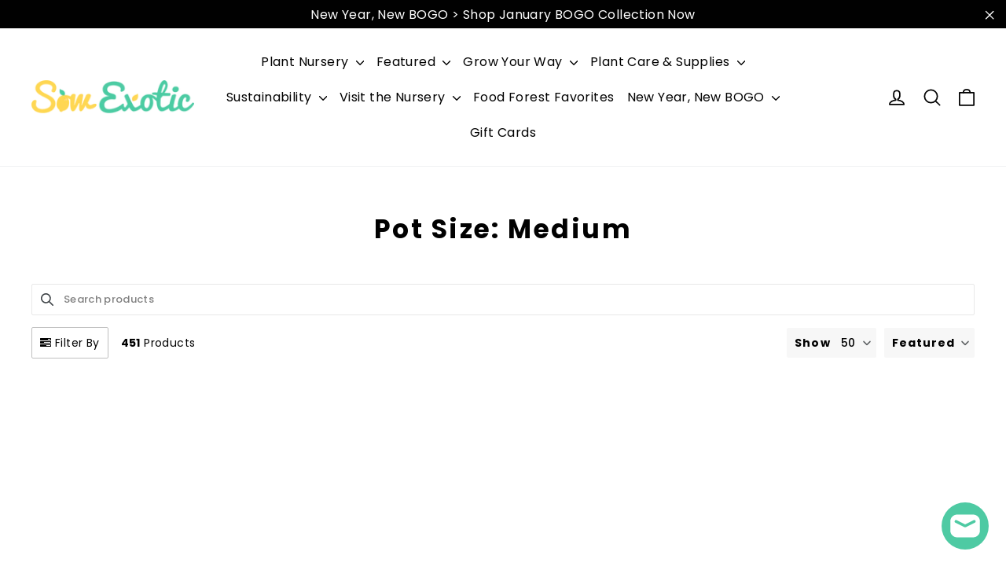

--- FILE ---
content_type: text/html; charset=utf-8
request_url: https://sowexotic.com/collections/pot-size-medium?page=8
body_size: 62303
content:
<!doctype html>
<html class="no-js" lang="en" dir="ltr">
<head>
  <meta name="facebook-domain-verification" content="bliflbjr4qc5v713ee8helpxrnf40k" />
  <meta charset="utf-8">
  <meta http-equiv="X-UA-Compatible" content="IE=edge,chrome=1">
  <meta name="viewport" content="width=device-width,initial-scale=1">
  <meta name="theme-color" content="#43caa3">
  <link rel="canonical" href="https://sowexotic.com/collections/pot-size-medium?page=8">
  <link rel="preconnect" href="https://cdn.shopify.com">
  <link rel="preconnect" href="https://fonts.shopifycdn.com">
  <link rel="dns-prefetch" href="https://productreviews.shopifycdn.com">
  <link rel="dns-prefetch" href="https://ajax.googleapis.com">
  <link rel="dns-prefetch" href="https://maps.googleapis.com">
  <link rel="dns-prefetch" href="https://maps.gstatic.com"><link rel="shortcut icon" href="//sowexotic.com/cdn/shop/files/heart_favicon_32x32.png?v=1613161445" type="image/png" /><title>Pot Size: Medium
&ndash; Page 8
&ndash; Sow Exotic
</title>
<meta property="og:site_name" content="Sow Exotic">
  <meta property="og:url" content="https://sowexotic.com/collections/pot-size-medium?page=8">
  <meta property="og:title" content="Pot Size: Medium">
  <meta property="og:type" content="website">
  <meta property="og:description" content="Shop rare tropical fruit trees, exotic medicinal herbs, and unique edible plants for your food forest and edible landscape.  Delivered to your door in plantable biodegradable pots and plastic-free compostable packaging. Order now!"><meta property="og:image" content="http://sowexotic.com/cdn/shop/files/Henna_Lawsoniainermis_PlantsforSale-SowExotic.com_Eugeniareinwardtiana_1_1200x630.png?v=1762459810"><meta property="og:image" content="http://sowexotic.com/cdn/shop/files/CedarBayCherryTreesforSale-SowExotic.com_Eugeniareinwardtiana_1200x630.png?v=1762459810"><meta property="og:image" content="http://sowexotic.com/cdn/shop/files/LSUGoldFig_1200x630.png?v=1762461442">
  <meta property="og:image:secure_url" content="https://sowexotic.com/cdn/shop/files/Henna_Lawsoniainermis_PlantsforSale-SowExotic.com_Eugeniareinwardtiana_1_1200x630.png?v=1762459810"><meta property="og:image:secure_url" content="https://sowexotic.com/cdn/shop/files/CedarBayCherryTreesforSale-SowExotic.com_Eugeniareinwardtiana_1200x630.png?v=1762459810"><meta property="og:image:secure_url" content="https://sowexotic.com/cdn/shop/files/LSUGoldFig_1200x630.png?v=1762461442">
  <meta name="twitter:site" content="@sowexotic">
  <meta name="twitter:card" content="summary_large_image">
  <meta name="twitter:title" content="Pot Size: Medium">
  <meta name="twitter:description" content="Shop rare tropical fruit trees, exotic medicinal herbs, and unique edible plants for your food forest and edible landscape.  Delivered to your door in plantable biodegradable pots and plastic-free compostable packaging. Order now!">
<style data-shopify>@font-face {
  font-family: Poppins;
  font-weight: 700;
  font-style: normal;
  font-display: swap;
  src: url("//sowexotic.com/cdn/fonts/poppins/poppins_n7.56758dcf284489feb014a026f3727f2f20a54626.woff2") format("woff2"),
       url("//sowexotic.com/cdn/fonts/poppins/poppins_n7.f34f55d9b3d3205d2cd6f64955ff4b36f0cfd8da.woff") format("woff");
}

  @font-face {
  font-family: Poppins;
  font-weight: 500;
  font-style: normal;
  font-display: swap;
  src: url("//sowexotic.com/cdn/fonts/poppins/poppins_n5.ad5b4b72b59a00358afc706450c864c3c8323842.woff2") format("woff2"),
       url("//sowexotic.com/cdn/fonts/poppins/poppins_n5.33757fdf985af2d24b32fcd84c9a09224d4b2c39.woff") format("woff");
}


  @font-face {
  font-family: Poppins;
  font-weight: 700;
  font-style: normal;
  font-display: swap;
  src: url("//sowexotic.com/cdn/fonts/poppins/poppins_n7.56758dcf284489feb014a026f3727f2f20a54626.woff2") format("woff2"),
       url("//sowexotic.com/cdn/fonts/poppins/poppins_n7.f34f55d9b3d3205d2cd6f64955ff4b36f0cfd8da.woff") format("woff");
}

  @font-face {
  font-family: Poppins;
  font-weight: 500;
  font-style: italic;
  font-display: swap;
  src: url("//sowexotic.com/cdn/fonts/poppins/poppins_i5.6acfce842c096080e34792078ef3cb7c3aad24d4.woff2") format("woff2"),
       url("//sowexotic.com/cdn/fonts/poppins/poppins_i5.a49113e4fe0ad7fd7716bd237f1602cbec299b3c.woff") format("woff");
}

  @font-face {
  font-family: Poppins;
  font-weight: 700;
  font-style: italic;
  font-display: swap;
  src: url("//sowexotic.com/cdn/fonts/poppins/poppins_i7.42fd71da11e9d101e1e6c7932199f925f9eea42d.woff2") format("woff2"),
       url("//sowexotic.com/cdn/fonts/poppins/poppins_i7.ec8499dbd7616004e21155106d13837fff4cf556.woff") format("woff");
}

</style><link href="//sowexotic.com/cdn/shop/t/100/assets/theme.css?v=137780481684911385861764228827" rel="stylesheet" type="text/css" media="all" />
<style data-shopify>:root {
    --typeHeaderPrimary: Poppins;
    --typeHeaderFallback: sans-serif;
    --typeHeaderSize: 33px;
    --typeHeaderWeight: 700;
    --typeHeaderLineHeight: 1.2;
    --typeHeaderSpacing: 0.075em;

    --typeBasePrimary:Poppins;
    --typeBaseFallback:sans-serif;
    --typeBaseSize: 16px;
    --typeBaseWeight: 500;
    --typeBaseLineHeight: 1.6;
    --typeBaseSpacing: 0.025em;

    --iconWeight: 4px;
    --iconLinecaps: round;
  }

  
.collection-hero__content:before,
  .hero__image-wrapper:before,
  .hero__media:before {
    background-image: linear-gradient(to bottom, rgba(0, 0, 0, 0.16) 0%, rgba(0, 0, 0, 0.16) 40%, rgba(0, 0, 0, 0.0) 100%);
  }

  .skrim__item-content .skrim__overlay:after {
    background-image: linear-gradient(to bottom, rgba(0, 0, 0, 0.16) 30%, rgba(0, 0, 0, 0.0) 100%);
  }

  .placeholder-content {
    background-image: linear-gradient(100deg, #ffffff 40%, #f7f7f7 63%, #ffffff 79%);
  }</style><script>
    document.documentElement.className = document.documentElement.className.replace('no-js', 'js');

    window.theme = window.theme || {};
    theme.routes = {
      home: "/",
      cart: "/cart",
      cartAdd: "/cart/add.js",
      cartChange: "/cart/change"
    };
    theme.strings = {
      soldOut: "Sold Out",
      unavailable: "Unavailable",
      stockLabel: "[count] in stock",
      willNotShipUntil: "Will not ship until [date]",
      willBeInStockAfter: "Will be in stock after [date]",
      waitingForStock: "Inventory on the way",
      cartSavings: "You're saving [savings]",
      cartEmpty: "Your cart is currently empty.",
      cartTermsConfirmation: "You must agree with the terms and conditions of sales to check out"
    };
    theme.settings = {
      dynamicVariantsEnable: true,
      dynamicVariantType: "button",
      cartType: "page",
      moneyFormat: "${{amount}}",
      predictiveSearch: true,
      predictiveSearchType: "product",
      inventoryThreshold: 20,
      quickView: true,
      themeName: 'Motion',
      themeVersion: "6.2.2"
    };
  </script>

  <script>window.performance && window.performance.mark && window.performance.mark('shopify.content_for_header.start');</script><meta name="google-site-verification" content="kUBW26SmGem1o6aKD93dhHfRAUcQnenb3uT8chyXfxc">
<meta name="google-site-verification" content="V-D0ZyqNKNYtYh7Q-i6GGIsZA624MjUhmquXrswlnbQ">
<meta name="google-site-verification" content="ZzaUN5v99JZ-iPC429HfawENFc-jmpfvpmbi3onNVa8">
<meta id="shopify-digital-wallet" name="shopify-digital-wallet" content="/28586430/digital_wallets/dialog">
<meta name="shopify-checkout-api-token" content="a798d82551edc825aa5af1c5a85f1583">
<meta id="in-context-paypal-metadata" data-shop-id="28586430" data-venmo-supported="false" data-environment="production" data-locale="en_US" data-paypal-v4="true" data-currency="USD">
<link rel="alternate" type="application/atom+xml" title="Feed" href="/collections/pot-size-medium.atom" />
<link rel="prev" href="/collections/pot-size-medium?page=7">
<link rel="next" href="/collections/pot-size-medium?page=9">
<link rel="alternate" type="application/json+oembed" href="https://sowexotic.com/collections/pot-size-medium.oembed?page=8">
<script async="async" src="/checkouts/internal/preloads.js?locale=en-US"></script>
<link rel="preconnect" href="https://shop.app" crossorigin="anonymous">
<script async="async" src="https://shop.app/checkouts/internal/preloads.js?locale=en-US&shop_id=28586430" crossorigin="anonymous"></script>
<script id="apple-pay-shop-capabilities" type="application/json">{"shopId":28586430,"countryCode":"US","currencyCode":"USD","merchantCapabilities":["supports3DS"],"merchantId":"gid:\/\/shopify\/Shop\/28586430","merchantName":"Sow Exotic","requiredBillingContactFields":["postalAddress","email","phone"],"requiredShippingContactFields":["postalAddress","email","phone"],"shippingType":"shipping","supportedNetworks":["visa","masterCard","amex","discover","elo","jcb"],"total":{"type":"pending","label":"Sow Exotic","amount":"1.00"},"shopifyPaymentsEnabled":true,"supportsSubscriptions":true}</script>
<script id="shopify-features" type="application/json">{"accessToken":"a798d82551edc825aa5af1c5a85f1583","betas":["rich-media-storefront-analytics"],"domain":"sowexotic.com","predictiveSearch":true,"shopId":28586430,"locale":"en"}</script>
<script>var Shopify = Shopify || {};
Shopify.shop = "sowexotic.myshopify.com";
Shopify.locale = "en";
Shopify.currency = {"active":"USD","rate":"1.0"};
Shopify.country = "US";
Shopify.theme = {"name":"Default Theme - Motion","id":136994881734,"schema_name":"Motion","schema_version":"6.2.2","theme_store_id":847,"role":"main"};
Shopify.theme.handle = "null";
Shopify.theme.style = {"id":null,"handle":null};
Shopify.cdnHost = "sowexotic.com/cdn";
Shopify.routes = Shopify.routes || {};
Shopify.routes.root = "/";</script>
<script type="module">!function(o){(o.Shopify=o.Shopify||{}).modules=!0}(window);</script>
<script>!function(o){function n(){var o=[];function n(){o.push(Array.prototype.slice.apply(arguments))}return n.q=o,n}var t=o.Shopify=o.Shopify||{};t.loadFeatures=n(),t.autoloadFeatures=n()}(window);</script>
<script>
  window.ShopifyPay = window.ShopifyPay || {};
  window.ShopifyPay.apiHost = "shop.app\/pay";
  window.ShopifyPay.redirectState = null;
</script>
<script id="shop-js-analytics" type="application/json">{"pageType":"collection"}</script>
<script defer="defer" async type="module" src="//sowexotic.com/cdn/shopifycloud/shop-js/modules/v2/client.init-shop-cart-sync_C5BV16lS.en.esm.js"></script>
<script defer="defer" async type="module" src="//sowexotic.com/cdn/shopifycloud/shop-js/modules/v2/chunk.common_CygWptCX.esm.js"></script>
<script type="module">
  await import("//sowexotic.com/cdn/shopifycloud/shop-js/modules/v2/client.init-shop-cart-sync_C5BV16lS.en.esm.js");
await import("//sowexotic.com/cdn/shopifycloud/shop-js/modules/v2/chunk.common_CygWptCX.esm.js");

  window.Shopify.SignInWithShop?.initShopCartSync?.({"fedCMEnabled":true,"windoidEnabled":true});

</script>
<script>
  window.Shopify = window.Shopify || {};
  if (!window.Shopify.featureAssets) window.Shopify.featureAssets = {};
  window.Shopify.featureAssets['shop-js'] = {"shop-cart-sync":["modules/v2/client.shop-cart-sync_ZFArdW7E.en.esm.js","modules/v2/chunk.common_CygWptCX.esm.js"],"init-fed-cm":["modules/v2/client.init-fed-cm_CmiC4vf6.en.esm.js","modules/v2/chunk.common_CygWptCX.esm.js"],"shop-button":["modules/v2/client.shop-button_tlx5R9nI.en.esm.js","modules/v2/chunk.common_CygWptCX.esm.js"],"shop-cash-offers":["modules/v2/client.shop-cash-offers_DOA2yAJr.en.esm.js","modules/v2/chunk.common_CygWptCX.esm.js","modules/v2/chunk.modal_D71HUcav.esm.js"],"init-windoid":["modules/v2/client.init-windoid_sURxWdc1.en.esm.js","modules/v2/chunk.common_CygWptCX.esm.js"],"shop-toast-manager":["modules/v2/client.shop-toast-manager_ClPi3nE9.en.esm.js","modules/v2/chunk.common_CygWptCX.esm.js"],"init-shop-email-lookup-coordinator":["modules/v2/client.init-shop-email-lookup-coordinator_B8hsDcYM.en.esm.js","modules/v2/chunk.common_CygWptCX.esm.js"],"init-shop-cart-sync":["modules/v2/client.init-shop-cart-sync_C5BV16lS.en.esm.js","modules/v2/chunk.common_CygWptCX.esm.js"],"avatar":["modules/v2/client.avatar_BTnouDA3.en.esm.js"],"pay-button":["modules/v2/client.pay-button_FdsNuTd3.en.esm.js","modules/v2/chunk.common_CygWptCX.esm.js"],"init-customer-accounts":["modules/v2/client.init-customer-accounts_DxDtT_ad.en.esm.js","modules/v2/client.shop-login-button_C5VAVYt1.en.esm.js","modules/v2/chunk.common_CygWptCX.esm.js","modules/v2/chunk.modal_D71HUcav.esm.js"],"init-shop-for-new-customer-accounts":["modules/v2/client.init-shop-for-new-customer-accounts_ChsxoAhi.en.esm.js","modules/v2/client.shop-login-button_C5VAVYt1.en.esm.js","modules/v2/chunk.common_CygWptCX.esm.js","modules/v2/chunk.modal_D71HUcav.esm.js"],"shop-login-button":["modules/v2/client.shop-login-button_C5VAVYt1.en.esm.js","modules/v2/chunk.common_CygWptCX.esm.js","modules/v2/chunk.modal_D71HUcav.esm.js"],"init-customer-accounts-sign-up":["modules/v2/client.init-customer-accounts-sign-up_CPSyQ0Tj.en.esm.js","modules/v2/client.shop-login-button_C5VAVYt1.en.esm.js","modules/v2/chunk.common_CygWptCX.esm.js","modules/v2/chunk.modal_D71HUcav.esm.js"],"shop-follow-button":["modules/v2/client.shop-follow-button_Cva4Ekp9.en.esm.js","modules/v2/chunk.common_CygWptCX.esm.js","modules/v2/chunk.modal_D71HUcav.esm.js"],"checkout-modal":["modules/v2/client.checkout-modal_BPM8l0SH.en.esm.js","modules/v2/chunk.common_CygWptCX.esm.js","modules/v2/chunk.modal_D71HUcav.esm.js"],"lead-capture":["modules/v2/client.lead-capture_Bi8yE_yS.en.esm.js","modules/v2/chunk.common_CygWptCX.esm.js","modules/v2/chunk.modal_D71HUcav.esm.js"],"shop-login":["modules/v2/client.shop-login_D6lNrXab.en.esm.js","modules/v2/chunk.common_CygWptCX.esm.js","modules/v2/chunk.modal_D71HUcav.esm.js"],"payment-terms":["modules/v2/client.payment-terms_CZxnsJam.en.esm.js","modules/v2/chunk.common_CygWptCX.esm.js","modules/v2/chunk.modal_D71HUcav.esm.js"]};
</script>
<script>(function() {
  var isLoaded = false;
  function asyncLoad() {
    if (isLoaded) return;
    isLoaded = true;
    var urls = ["https:\/\/js.smile.io\/v1\/smile-shopify.js?shop=sowexotic.myshopify.com","https:\/\/pfp-app.herokuapp.com\/get_script\/969a6e5a50f511eb9c37bef54a53cd52.js?v=673808\u0026shop=sowexotic.myshopify.com","\/\/cdn.shopify.com\/proxy\/93c95f0fce05f4ae80da25e9bd961b3e60905c4fb26fd82bd29f2eff0adca16d\/static.cdn.printful.com\/static\/js\/external\/shopify-product-customizer.js?v=0.28\u0026shop=sowexotic.myshopify.com\u0026sp-cache-control=cHVibGljLCBtYXgtYWdlPTkwMA"];
    for (var i = 0; i < urls.length; i++) {
      var s = document.createElement('script');
      s.type = 'text/javascript';
      s.async = true;
      s.src = urls[i];
      var x = document.getElementsByTagName('script')[0];
      x.parentNode.insertBefore(s, x);
    }
  };
  if(window.attachEvent) {
    window.attachEvent('onload', asyncLoad);
  } else {
    window.addEventListener('load', asyncLoad, false);
  }
})();</script>
<script id="__st">var __st={"a":28586430,"offset":-18000,"reqid":"13b5eba8-cb4a-4e22-99c8-170d4901eb43-1768824392","pageurl":"sowexotic.com\/collections\/pot-size-medium?page=8","u":"8d490346a4c4","p":"collection","rtyp":"collection","rid":261168234694};</script>
<script>window.ShopifyPaypalV4VisibilityTracking = true;</script>
<script id="captcha-bootstrap">!function(){'use strict';const t='contact',e='account',n='new_comment',o=[[t,t],['blogs',n],['comments',n],[t,'customer']],c=[[e,'customer_login'],[e,'guest_login'],[e,'recover_customer_password'],[e,'create_customer']],r=t=>t.map((([t,e])=>`form[action*='/${t}']:not([data-nocaptcha='true']) input[name='form_type'][value='${e}']`)).join(','),a=t=>()=>t?[...document.querySelectorAll(t)].map((t=>t.form)):[];function s(){const t=[...o],e=r(t);return a(e)}const i='password',u='form_key',d=['recaptcha-v3-token','g-recaptcha-response','h-captcha-response',i],f=()=>{try{return window.sessionStorage}catch{return}},m='__shopify_v',_=t=>t.elements[u];function p(t,e,n=!1){try{const o=window.sessionStorage,c=JSON.parse(o.getItem(e)),{data:r}=function(t){const{data:e,action:n}=t;return t[m]||n?{data:e,action:n}:{data:t,action:n}}(c);for(const[e,n]of Object.entries(r))t.elements[e]&&(t.elements[e].value=n);n&&o.removeItem(e)}catch(o){console.error('form repopulation failed',{error:o})}}const l='form_type',E='cptcha';function T(t){t.dataset[E]=!0}const w=window,h=w.document,L='Shopify',v='ce_forms',y='captcha';let A=!1;((t,e)=>{const n=(g='f06e6c50-85a8-45c8-87d0-21a2b65856fe',I='https://cdn.shopify.com/shopifycloud/storefront-forms-hcaptcha/ce_storefront_forms_captcha_hcaptcha.v1.5.2.iife.js',D={infoText:'Protected by hCaptcha',privacyText:'Privacy',termsText:'Terms'},(t,e,n)=>{const o=w[L][v],c=o.bindForm;if(c)return c(t,g,e,D).then(n);var r;o.q.push([[t,g,e,D],n]),r=I,A||(h.body.append(Object.assign(h.createElement('script'),{id:'captcha-provider',async:!0,src:r})),A=!0)});var g,I,D;w[L]=w[L]||{},w[L][v]=w[L][v]||{},w[L][v].q=[],w[L][y]=w[L][y]||{},w[L][y].protect=function(t,e){n(t,void 0,e),T(t)},Object.freeze(w[L][y]),function(t,e,n,w,h,L){const[v,y,A,g]=function(t,e,n){const i=e?o:[],u=t?c:[],d=[...i,...u],f=r(d),m=r(i),_=r(d.filter((([t,e])=>n.includes(e))));return[a(f),a(m),a(_),s()]}(w,h,L),I=t=>{const e=t.target;return e instanceof HTMLFormElement?e:e&&e.form},D=t=>v().includes(t);t.addEventListener('submit',(t=>{const e=I(t);if(!e)return;const n=D(e)&&!e.dataset.hcaptchaBound&&!e.dataset.recaptchaBound,o=_(e),c=g().includes(e)&&(!o||!o.value);(n||c)&&t.preventDefault(),c&&!n&&(function(t){try{if(!f())return;!function(t){const e=f();if(!e)return;const n=_(t);if(!n)return;const o=n.value;o&&e.removeItem(o)}(t);const e=Array.from(Array(32),(()=>Math.random().toString(36)[2])).join('');!function(t,e){_(t)||t.append(Object.assign(document.createElement('input'),{type:'hidden',name:u})),t.elements[u].value=e}(t,e),function(t,e){const n=f();if(!n)return;const o=[...t.querySelectorAll(`input[type='${i}']`)].map((({name:t})=>t)),c=[...d,...o],r={};for(const[a,s]of new FormData(t).entries())c.includes(a)||(r[a]=s);n.setItem(e,JSON.stringify({[m]:1,action:t.action,data:r}))}(t,e)}catch(e){console.error('failed to persist form',e)}}(e),e.submit())}));const S=(t,e)=>{t&&!t.dataset[E]&&(n(t,e.some((e=>e===t))),T(t))};for(const o of['focusin','change'])t.addEventListener(o,(t=>{const e=I(t);D(e)&&S(e,y())}));const B=e.get('form_key'),M=e.get(l),P=B&&M;t.addEventListener('DOMContentLoaded',(()=>{const t=y();if(P)for(const e of t)e.elements[l].value===M&&p(e,B);[...new Set([...A(),...v().filter((t=>'true'===t.dataset.shopifyCaptcha))])].forEach((e=>S(e,t)))}))}(h,new URLSearchParams(w.location.search),n,t,e,['guest_login'])})(!0,!0)}();</script>
<script integrity="sha256-4kQ18oKyAcykRKYeNunJcIwy7WH5gtpwJnB7kiuLZ1E=" data-source-attribution="shopify.loadfeatures" defer="defer" src="//sowexotic.com/cdn/shopifycloud/storefront/assets/storefront/load_feature-a0a9edcb.js" crossorigin="anonymous"></script>
<script crossorigin="anonymous" defer="defer" src="//sowexotic.com/cdn/shopifycloud/storefront/assets/shopify_pay/storefront-65b4c6d7.js?v=20250812"></script>
<script data-source-attribution="shopify.dynamic_checkout.dynamic.init">var Shopify=Shopify||{};Shopify.PaymentButton=Shopify.PaymentButton||{isStorefrontPortableWallets:!0,init:function(){window.Shopify.PaymentButton.init=function(){};var t=document.createElement("script");t.src="https://sowexotic.com/cdn/shopifycloud/portable-wallets/latest/portable-wallets.en.js",t.type="module",document.head.appendChild(t)}};
</script>
<script data-source-attribution="shopify.dynamic_checkout.buyer_consent">
  function portableWalletsHideBuyerConsent(e){var t=document.getElementById("shopify-buyer-consent"),n=document.getElementById("shopify-subscription-policy-button");t&&n&&(t.classList.add("hidden"),t.setAttribute("aria-hidden","true"),n.removeEventListener("click",e))}function portableWalletsShowBuyerConsent(e){var t=document.getElementById("shopify-buyer-consent"),n=document.getElementById("shopify-subscription-policy-button");t&&n&&(t.classList.remove("hidden"),t.removeAttribute("aria-hidden"),n.addEventListener("click",e))}window.Shopify?.PaymentButton&&(window.Shopify.PaymentButton.hideBuyerConsent=portableWalletsHideBuyerConsent,window.Shopify.PaymentButton.showBuyerConsent=portableWalletsShowBuyerConsent);
</script>
<script data-source-attribution="shopify.dynamic_checkout.cart.bootstrap">document.addEventListener("DOMContentLoaded",(function(){function t(){return document.querySelector("shopify-accelerated-checkout-cart, shopify-accelerated-checkout")}if(t())Shopify.PaymentButton.init();else{new MutationObserver((function(e,n){t()&&(Shopify.PaymentButton.init(),n.disconnect())})).observe(document.body,{childList:!0,subtree:!0})}}));
</script>
<link id="shopify-accelerated-checkout-styles" rel="stylesheet" media="screen" href="https://sowexotic.com/cdn/shopifycloud/portable-wallets/latest/accelerated-checkout-backwards-compat.css" crossorigin="anonymous">
<style id="shopify-accelerated-checkout-cart">
        #shopify-buyer-consent {
  margin-top: 1em;
  display: inline-block;
  width: 100%;
}

#shopify-buyer-consent.hidden {
  display: none;
}

#shopify-subscription-policy-button {
  background: none;
  border: none;
  padding: 0;
  text-decoration: underline;
  font-size: inherit;
  cursor: pointer;
}

#shopify-subscription-policy-button::before {
  box-shadow: none;
}

      </style>

<script>window.performance && window.performance.mark && window.performance.mark('shopify.content_for_header.end');</script>

  <script src="//sowexotic.com/cdn/shop/t/100/assets/vendor-scripts-v10.js" defer="defer"></script><link rel="preload" as="style" href="//sowexotic.com/cdn/shop/t/100/assets/currency-flags.css" onload="this.onload=null;this.rel='stylesheet'">
    <link rel="stylesheet" href="//sowexotic.com/cdn/shop/t/100/assets/currency-flags.css"><script src="//sowexotic.com/cdn/shop/t/100/assets/theme.min.js?v=32208298695173218971729341647" defer="defer"></script><script src='https://affilo.io/libs/affiliate.lib.js'></script> 



<!-- BEGIN app block: shopify://apps/instafeed/blocks/head-block/c447db20-095d-4a10-9725-b5977662c9d5 --><link rel="preconnect" href="https://cdn.nfcube.com/">
<link rel="preconnect" href="https://scontent.cdninstagram.com/">






<!-- END app block --><!-- BEGIN app block: shopify://apps/okendo/blocks/theme-settings/bb689e69-ea70-4661-8fb7-ad24a2e23c29 --><!-- BEGIN app snippet: header-metafields -->










    <style data-oke-reviews-version="0.82.1" type="text/css" data-href="https://d3hw6dc1ow8pp2.cloudfront.net/reviews-widget-plus/css/okendo-reviews-styles.9d163ae1.css"></style><style data-oke-reviews-version="0.82.1" type="text/css" data-href="https://d3hw6dc1ow8pp2.cloudfront.net/reviews-widget-plus/css/modules/okendo-star-rating.4cb378a8.css"></style><style data-oke-reviews-version="0.82.1" type="text/css" data-href="https://d3hw6dc1ow8pp2.cloudfront.net/reviews-widget-plus/css/modules/okendo-reviews-keywords.0942444f.css"></style><style data-oke-reviews-version="0.82.1" type="text/css" data-href="https://d3hw6dc1ow8pp2.cloudfront.net/reviews-widget-plus/css/modules/okendo-reviews-summary.a0c9d7d6.css"></style><style type="text/css">.okeReviews[data-oke-container],div.okeReviews{font-size:14px;font-size:var(--oke-text-regular);font-weight:400;font-family:var(--oke-text-fontFamily);line-height:1.6}.okeReviews[data-oke-container] *,.okeReviews[data-oke-container] :after,.okeReviews[data-oke-container] :before,div.okeReviews *,div.okeReviews :after,div.okeReviews :before{box-sizing:border-box}.okeReviews[data-oke-container] h1,.okeReviews[data-oke-container] h2,.okeReviews[data-oke-container] h3,.okeReviews[data-oke-container] h4,.okeReviews[data-oke-container] h5,.okeReviews[data-oke-container] h6,div.okeReviews h1,div.okeReviews h2,div.okeReviews h3,div.okeReviews h4,div.okeReviews h5,div.okeReviews h6{font-size:1em;font-weight:400;line-height:1.4;margin:0}.okeReviews[data-oke-container] ul,div.okeReviews ul{padding:0;margin:0}.okeReviews[data-oke-container] li,div.okeReviews li{list-style-type:none;padding:0}.okeReviews[data-oke-container] p,div.okeReviews p{line-height:1.8;margin:0 0 4px}.okeReviews[data-oke-container] p:last-child,div.okeReviews p:last-child{margin-bottom:0}.okeReviews[data-oke-container] a,div.okeReviews a{text-decoration:none;color:inherit}.okeReviews[data-oke-container] button,div.okeReviews button{border-radius:0;border:0;box-shadow:none;margin:0;width:auto;min-width:auto;padding:0;background-color:transparent;min-height:auto}.okeReviews[data-oke-container] button,.okeReviews[data-oke-container] input,.okeReviews[data-oke-container] select,.okeReviews[data-oke-container] textarea,div.okeReviews button,div.okeReviews input,div.okeReviews select,div.okeReviews textarea{font-family:inherit;font-size:1em}.okeReviews[data-oke-container] label,.okeReviews[data-oke-container] select,div.okeReviews label,div.okeReviews select{display:inline}.okeReviews[data-oke-container] select,div.okeReviews select{width:auto}.okeReviews[data-oke-container] article,.okeReviews[data-oke-container] aside,div.okeReviews article,div.okeReviews aside{margin:0}.okeReviews[data-oke-container] table,div.okeReviews table{background:transparent;border:0;border-collapse:collapse;border-spacing:0;font-family:inherit;font-size:1em;table-layout:auto}.okeReviews[data-oke-container] table td,.okeReviews[data-oke-container] table th,.okeReviews[data-oke-container] table tr,div.okeReviews table td,div.okeReviews table th,div.okeReviews table tr{border:0;font-family:inherit;font-size:1em}.okeReviews[data-oke-container] table td,.okeReviews[data-oke-container] table th,div.okeReviews table td,div.okeReviews table th{background:transparent;font-weight:400;letter-spacing:normal;padding:0;text-align:left;text-transform:none;vertical-align:middle}.okeReviews[data-oke-container] table tr:hover td,.okeReviews[data-oke-container] table tr:hover th,div.okeReviews table tr:hover td,div.okeReviews table tr:hover th{background:transparent}.okeReviews[data-oke-container] fieldset,div.okeReviews fieldset{border:0;padding:0;margin:0;min-width:0}.okeReviews[data-oke-container] img,.okeReviews[data-oke-container] svg,div.okeReviews img,div.okeReviews svg{max-width:none}.okeReviews[data-oke-container] div:empty,div.okeReviews div:empty{display:block}.okeReviews[data-oke-container] .oke-icon:before,div.okeReviews .oke-icon:before{font-family:oke-widget-icons!important;font-style:normal;font-weight:400;font-variant:normal;text-transform:none;line-height:1;-webkit-font-smoothing:antialiased;-moz-osx-font-smoothing:grayscale;color:inherit}.okeReviews[data-oke-container] .oke-icon--select-arrow:before,div.okeReviews .oke-icon--select-arrow:before{content:""}.okeReviews[data-oke-container] .oke-icon--loading:before,div.okeReviews .oke-icon--loading:before{content:""}.okeReviews[data-oke-container] .oke-icon--pencil:before,div.okeReviews .oke-icon--pencil:before{content:""}.okeReviews[data-oke-container] .oke-icon--filter:before,div.okeReviews .oke-icon--filter:before{content:""}.okeReviews[data-oke-container] .oke-icon--play:before,div.okeReviews .oke-icon--play:before{content:""}.okeReviews[data-oke-container] .oke-icon--tick-circle:before,div.okeReviews .oke-icon--tick-circle:before{content:""}.okeReviews[data-oke-container] .oke-icon--chevron-left:before,div.okeReviews .oke-icon--chevron-left:before{content:""}.okeReviews[data-oke-container] .oke-icon--chevron-right:before,div.okeReviews .oke-icon--chevron-right:before{content:""}.okeReviews[data-oke-container] .oke-icon--thumbs-down:before,div.okeReviews .oke-icon--thumbs-down:before{content:""}.okeReviews[data-oke-container] .oke-icon--thumbs-up:before,div.okeReviews .oke-icon--thumbs-up:before{content:""}.okeReviews[data-oke-container] .oke-icon--close:before,div.okeReviews .oke-icon--close:before{content:""}.okeReviews[data-oke-container] .oke-icon--chevron-up:before,div.okeReviews .oke-icon--chevron-up:before{content:""}.okeReviews[data-oke-container] .oke-icon--chevron-down:before,div.okeReviews .oke-icon--chevron-down:before{content:""}.okeReviews[data-oke-container] .oke-icon--star:before,div.okeReviews .oke-icon--star:before{content:""}.okeReviews[data-oke-container] .oke-icon--magnifying-glass:before,div.okeReviews .oke-icon--magnifying-glass:before{content:""}@font-face{font-family:oke-widget-icons;src:url(https://d3hw6dc1ow8pp2.cloudfront.net/reviews-widget-plus/fonts/oke-widget-icons.ttf) format("truetype"),url(https://d3hw6dc1ow8pp2.cloudfront.net/reviews-widget-plus/fonts/oke-widget-icons.woff) format("woff"),url(https://d3hw6dc1ow8pp2.cloudfront.net/reviews-widget-plus/img/oke-widget-icons.bc0d6b0a.svg) format("svg");font-weight:400;font-style:normal;font-display:block}.okeReviews[data-oke-container] .oke-button,div.okeReviews .oke-button{display:inline-block;border-style:solid;border-color:var(--oke-button-borderColor);border-width:var(--oke-button-borderWidth);background-color:var(--oke-button-backgroundColor);line-height:1;padding:12px 24px;margin:0;border-radius:var(--oke-button-borderRadius);color:var(--oke-button-textColor);text-align:center;position:relative;font-weight:var(--oke-button-fontWeight);font-size:var(--oke-button-fontSize);font-family:var(--oke-button-fontFamily);outline:0}.okeReviews[data-oke-container] .oke-button-text,.okeReviews[data-oke-container] .oke-button .oke-icon,div.okeReviews .oke-button-text,div.okeReviews .oke-button .oke-icon{line-height:1}.okeReviews[data-oke-container] .oke-button.oke-is-loading,div.okeReviews .oke-button.oke-is-loading{position:relative}.okeReviews[data-oke-container] .oke-button.oke-is-loading:before,div.okeReviews .oke-button.oke-is-loading:before{font-family:oke-widget-icons!important;font-style:normal;font-weight:400;font-variant:normal;text-transform:none;line-height:1;-webkit-font-smoothing:antialiased;-moz-osx-font-smoothing:grayscale;content:"";color:undefined;font-size:12px;display:inline-block;animation:oke-spin 1s linear infinite;position:absolute;width:12px;height:12px;top:0;left:0;bottom:0;right:0;margin:auto}.okeReviews[data-oke-container] .oke-button.oke-is-loading>*,div.okeReviews .oke-button.oke-is-loading>*{opacity:0}.okeReviews[data-oke-container] .oke-button.oke-is-active,div.okeReviews .oke-button.oke-is-active{background-color:var(--oke-button-backgroundColorActive);color:var(--oke-button-textColorActive);border-color:var(--oke-button-borderColorActive)}.okeReviews[data-oke-container] .oke-button:not(.oke-is-loading),div.okeReviews .oke-button:not(.oke-is-loading){cursor:pointer}.okeReviews[data-oke-container] .oke-button:not(.oke-is-loading):not(.oke-is-active):hover,div.okeReviews .oke-button:not(.oke-is-loading):not(.oke-is-active):hover{background-color:var(--oke-button-backgroundColorHover);color:var(--oke-button-textColorHover);border-color:var(--oke-button-borderColorHover);box-shadow:0 0 0 2px var(--oke-button-backgroundColorHover)}.okeReviews[data-oke-container] .oke-button:not(.oke-is-loading):not(.oke-is-active):active,.okeReviews[data-oke-container] .oke-button:not(.oke-is-loading):not(.oke-is-active):hover:active,div.okeReviews .oke-button:not(.oke-is-loading):not(.oke-is-active):active,div.okeReviews .oke-button:not(.oke-is-loading):not(.oke-is-active):hover:active{background-color:var(--oke-button-backgroundColorActive);color:var(--oke-button-textColorActive);border-color:var(--oke-button-borderColorActive)}.okeReviews[data-oke-container] .oke-title,div.okeReviews .oke-title{font-weight:var(--oke-title-fontWeight);font-size:var(--oke-title-fontSize);font-family:var(--oke-title-fontFamily)}.okeReviews[data-oke-container] .oke-bodyText,div.okeReviews .oke-bodyText{font-weight:var(--oke-bodyText-fontWeight);font-size:var(--oke-bodyText-fontSize);font-family:var(--oke-bodyText-fontFamily)}.okeReviews[data-oke-container] .oke-linkButton,div.okeReviews .oke-linkButton{cursor:pointer;font-weight:700;pointer-events:auto;text-decoration:underline}.okeReviews[data-oke-container] .oke-linkButton:hover,div.okeReviews .oke-linkButton:hover{text-decoration:none}.okeReviews[data-oke-container] .oke-readMore,div.okeReviews .oke-readMore{cursor:pointer;color:inherit;text-decoration:underline}.okeReviews[data-oke-container] .oke-select,div.okeReviews .oke-select{cursor:pointer;background-repeat:no-repeat;background-position-x:100%;background-position-y:50%;border:none;padding:0 24px 0 12px;-moz-appearance:none;appearance:none;color:inherit;-webkit-appearance:none;background-color:transparent;background-image:url("data:image/svg+xml;charset=utf-8,%3Csvg fill='currentColor' xmlns='http://www.w3.org/2000/svg' viewBox='0 0 24 24'%3E%3Cpath d='M7 10l5 5 5-5z'/%3E%3Cpath d='M0 0h24v24H0z' fill='none'/%3E%3C/svg%3E");outline-offset:4px}.okeReviews[data-oke-container] .oke-select:disabled,div.okeReviews .oke-select:disabled{background-color:transparent;background-image:url("data:image/svg+xml;charset=utf-8,%3Csvg fill='%239a9db1' xmlns='http://www.w3.org/2000/svg' viewBox='0 0 24 24'%3E%3Cpath d='M7 10l5 5 5-5z'/%3E%3Cpath d='M0 0h24v24H0z' fill='none'/%3E%3C/svg%3E")}.okeReviews[data-oke-container] .oke-loader,div.okeReviews .oke-loader{position:relative}.okeReviews[data-oke-container] .oke-loader:before,div.okeReviews .oke-loader:before{font-family:oke-widget-icons!important;font-style:normal;font-weight:400;font-variant:normal;text-transform:none;line-height:1;-webkit-font-smoothing:antialiased;-moz-osx-font-smoothing:grayscale;content:"";color:var(--oke-text-secondaryColor);font-size:12px;display:inline-block;animation:oke-spin 1s linear infinite;position:absolute;width:12px;height:12px;top:0;left:0;bottom:0;right:0;margin:auto}.okeReviews[data-oke-container] .oke-a11yText,div.okeReviews .oke-a11yText{border:0;clip:rect(0 0 0 0);height:1px;margin:-1px;overflow:hidden;padding:0;position:absolute;width:1px}.okeReviews[data-oke-container] .oke-hidden,div.okeReviews .oke-hidden{display:none}.okeReviews[data-oke-container] .oke-modal,div.okeReviews .oke-modal{bottom:0;left:0;overflow:auto;position:fixed;right:0;top:0;z-index:2147483647;max-height:100%;background-color:rgba(0,0,0,.5);padding:40px 0 32px}@media only screen and (min-width:1024px){.okeReviews[data-oke-container] .oke-modal,div.okeReviews .oke-modal{display:flex;align-items:center;padding:48px 0}}.okeReviews[data-oke-container] .oke-modal ::-moz-selection,div.okeReviews .oke-modal ::-moz-selection{background-color:rgba(39,45,69,.2)}.okeReviews[data-oke-container] .oke-modal ::selection,div.okeReviews .oke-modal ::selection{background-color:rgba(39,45,69,.2)}.okeReviews[data-oke-container] .oke-modal,.okeReviews[data-oke-container] .oke-modal p,div.okeReviews .oke-modal,div.okeReviews .oke-modal p{color:#272d45}.okeReviews[data-oke-container] .oke-modal-content,div.okeReviews .oke-modal-content{background-color:#fff;margin:auto;position:relative;will-change:transform,opacity;width:calc(100% - 64px)}@media only screen and (min-width:1024px){.okeReviews[data-oke-container] .oke-modal-content,div.okeReviews .oke-modal-content{max-width:1000px}}.okeReviews[data-oke-container] .oke-modal-close,div.okeReviews .oke-modal-close{cursor:pointer;position:absolute;width:32px;height:32px;top:-32px;padding:4px;right:-4px;line-height:1}.okeReviews[data-oke-container] .oke-modal-close:before,div.okeReviews .oke-modal-close:before{font-family:oke-widget-icons!important;font-style:normal;font-weight:400;font-variant:normal;text-transform:none;line-height:1;-webkit-font-smoothing:antialiased;-moz-osx-font-smoothing:grayscale;content:"";color:#fff;font-size:24px;display:inline-block;width:24px;height:24px}.okeReviews[data-oke-container] .oke-modal-overlay,div.okeReviews .oke-modal-overlay{background-color:rgba(43,46,56,.9)}@media only screen and (min-width:1024px){.okeReviews[data-oke-container] .oke-modal--large .oke-modal-content,div.okeReviews .oke-modal--large .oke-modal-content{max-width:1200px}}.okeReviews[data-oke-container] .oke-modal .oke-helpful,.okeReviews[data-oke-container] .oke-modal .oke-helpful-vote-button,.okeReviews[data-oke-container] .oke-modal .oke-reviewContent-date,div.okeReviews .oke-modal .oke-helpful,div.okeReviews .oke-modal .oke-helpful-vote-button,div.okeReviews .oke-modal .oke-reviewContent-date{color:#676986}.oke-modal .okeReviews[data-oke-container].oke-w,.oke-modal div.okeReviews.oke-w{color:#272d45}.okeReviews[data-oke-container] .oke-tag,div.okeReviews .oke-tag{align-items:center;color:#272d45;display:flex;font-size:var(--oke-text-small);font-weight:600;text-align:left;position:relative;z-index:2;background-color:#f4f4f6;padding:4px 6px;border:none;border-radius:4px;gap:6px;line-height:1}.okeReviews[data-oke-container] .oke-tag svg,div.okeReviews .oke-tag svg{fill:currentColor;height:1rem}.okeReviews[data-oke-container] .hooper,div.okeReviews .hooper{height:auto}.okeReviews--left{text-align:left}.okeReviews--right{text-align:right}.okeReviews--center{text-align:center}.okeReviews :not([tabindex="-1"]):focus-visible{outline:5px auto highlight;outline:5px auto -webkit-focus-ring-color}.is-oke-modalOpen{overflow:hidden!important}img.oke-is-error{background-color:var(--oke-shadingColor);background-size:cover;background-position:50% 50%;box-shadow:inset 0 0 0 1px var(--oke-border-color)}@keyframes oke-spin{0%{transform:rotate(0deg)}to{transform:rotate(1turn)}}@keyframes oke-fade-in{0%{opacity:0}to{opacity:1}}
.oke-stars{line-height:1;position:relative;display:inline-block}.oke-stars-background svg{overflow:visible}.oke-stars-foreground{overflow:hidden;position:absolute;top:0;left:0}.oke-sr{display:inline-block;padding-top:var(--oke-starRating-spaceAbove);padding-bottom:var(--oke-starRating-spaceBelow)}.oke-sr .oke-is-clickable{cursor:pointer}.oke-sr--hidden{display:none}.oke-sr-count,.oke-sr-rating,.oke-sr-stars{display:inline-block;vertical-align:middle}.oke-sr-stars{line-height:1;margin-right:8px}.oke-sr-rating{display:none}.oke-sr-count--brackets:before{content:"("}.oke-sr-count--brackets:after{content:")"}
.oke-rk{display:block}.okeReviews[data-oke-container] .oke-reviewsKeywords-heading,div.okeReviews .oke-reviewsKeywords-heading{font-weight:700;margin-bottom:8px}.okeReviews[data-oke-container] .oke-reviewsKeywords-heading-skeleton,div.okeReviews .oke-reviewsKeywords-heading-skeleton{height:calc(var(--oke-button-fontSize) + 4px);width:150px}.okeReviews[data-oke-container] .oke-reviewsKeywords-list,div.okeReviews .oke-reviewsKeywords-list{display:inline-flex;align-items:center;flex-wrap:wrap;gap:4px}.okeReviews[data-oke-container] .oke-reviewsKeywords-list-category,div.okeReviews .oke-reviewsKeywords-list-category{background-color:var(--oke-filter-backgroundColor);color:var(--oke-filter-textColor);border:1px solid var(--oke-filter-borderColor);border-radius:var(--oke-filter-borderRadius);padding:6px 16px;transition:background-color .1s ease-out,border-color .1s ease-out;white-space:nowrap}.okeReviews[data-oke-container] .oke-reviewsKeywords-list-category.oke-is-clickable,div.okeReviews .oke-reviewsKeywords-list-category.oke-is-clickable{cursor:pointer}.okeReviews[data-oke-container] .oke-reviewsKeywords-list-category.oke-is-active,div.okeReviews .oke-reviewsKeywords-list-category.oke-is-active{background-color:var(--oke-filter-backgroundColorActive);color:var(--oke-filter-textColorActive);border-color:var(--oke-filter-borderColorActive)}.okeReviews[data-oke-container] .oke-reviewsKeywords .oke-translateButton,div.okeReviews .oke-reviewsKeywords .oke-translateButton{margin-top:12px}
.oke-rs{display:block}.oke-rs .oke-reviewsSummary.oke-is-preRender .oke-reviewsSummary-summary{-webkit-mask:linear-gradient(180deg,#000 0,#000 40%,transparent 95%,transparent 0) 100% 50%/100% 100% repeat-x;mask:linear-gradient(180deg,#000 0,#000 40%,transparent 95%,transparent 0) 100% 50%/100% 100% repeat-x;max-height:150px}.okeReviews[data-oke-container] .oke-reviewsSummary .oke-tooltip,div.okeReviews .oke-reviewsSummary .oke-tooltip{display:inline-block;font-weight:400}.okeReviews[data-oke-container] .oke-reviewsSummary .oke-tooltip-trigger,div.okeReviews .oke-reviewsSummary .oke-tooltip-trigger{height:15px;width:15px;overflow:hidden;transform:translateY(-10%)}.okeReviews[data-oke-container] .oke-reviewsSummary-heading,div.okeReviews .oke-reviewsSummary-heading{align-items:center;-moz-column-gap:4px;column-gap:4px;display:inline-flex;font-weight:700;margin-bottom:8px}.okeReviews[data-oke-container] .oke-reviewsSummary-heading-skeleton,div.okeReviews .oke-reviewsSummary-heading-skeleton{height:calc(var(--oke-button-fontSize) + 4px);width:150px}.okeReviews[data-oke-container] .oke-reviewsSummary-icon,div.okeReviews .oke-reviewsSummary-icon{fill:currentColor;font-size:14px}.okeReviews[data-oke-container] .oke-reviewsSummary-icon svg,div.okeReviews .oke-reviewsSummary-icon svg{vertical-align:baseline}.okeReviews[data-oke-container] .oke-reviewsSummary-summary.oke-is-truncated,div.okeReviews .oke-reviewsSummary-summary.oke-is-truncated{display:-webkit-box;-webkit-box-orient:vertical;overflow:hidden;text-overflow:ellipsis}</style>

    <script type="application/json" id="oke-reviews-settings">{"subscriberId":"ec72dde3-a33a-4c0e-8745-51521d19a06c","analyticsSettings":{"isWidgetOnScreenTrackingEnabled":true,"provider":"gtag"},"locale":"en","localeAndVariant":{"code":"en"},"matchCustomerLocale":false,"widgetSettings":{"global":{"dateSettings":{"format":{"type":"relative"}},"hideOkendoBranding":false,"stars":{"backgroundColor":"#E5E5E5","foregroundColor":"#FFD952","interspace":2,"shape":{"type":"default"},"showBorder":false},"recorderPlusEnabled":true},"homepageCarousel":{"slidesPerPage":{"large":3,"medium":2},"totalSlides":12,"scrollBehaviour":"slide","style":{"layout":{"name":"default","reviewDetailsPosition":"below","showProductName":false,"showAttributeBars":false,"showProductDetails":"only-when-grouped"},"showDates":true,"border":{"color":"#E5E5EB","width":{"value":1,"unit":"px"}},"highlightColor":"#0E7A82","spaceAbove":{"value":20,"unit":"px"},"arrows":{"color":"#676986","size":{"value":24,"unit":"px"},"enabled":true},"avatar":{"backgroundColor":"#E5E5EB","placeholderTextColor":"#2C3E50","size":{"value":48,"unit":"px"},"enabled":true},"media":{"size":{"value":80,"unit":"px"},"imageGap":{"value":4,"unit":"px"},"enabled":true},"stars":{"height":{"value":18,"unit":"px"}},"text":{"primaryColor":"#2C3E50","fontSizeRegular":{"value":14,"unit":"px"},"fontSizeSmall":{"value":12,"unit":"px"},"secondaryColor":"#676986"},"productImageSize":{"value":48,"unit":"px"},"spaceBelow":{"value":20,"unit":"px"}},"defaultSort":"rating desc","autoPlay":false,"truncation":{"bodyMaxLines":4,"enabled":true,"truncateAll":false}},"mediaCarousel":{"minimumImages":1,"linkText":"Read More","autoPlay":false,"slideSize":"medium","arrowPosition":"outside"},"mediaGrid":{"gridStyleDesktop":{"layout":"default-desktop"},"gridStyleMobile":{"layout":"default-mobile"},"showMoreArrow":{"arrowColor":"#676986","enabled":true,"backgroundColor":"#f4f4f6"},"linkText":"Read More","infiniteScroll":false,"gapSize":{"value":10,"unit":"px"}},"questions":{"initialPageSize":6,"loadMorePageSize":6},"reviewsBadge":{"layout":"large","backgroundColor":"#4ECAA3","borderColor":"#272D45","stars":{},"textColor":"#FFFFFF","colorScheme":"custom"},"reviewsTab":{"enabled":false},"reviewsWidget":{"tabs":{"reviews":true,"questions":false},"header":{"columnDistribution":"space-between","verticalAlignment":"top","blocks":[{"columnWidth":"one-third","modules":[{"name":"rating-average","layout":"one-line"},{"name":"rating-breakdown","backgroundColor":"#F4F4F6","shadingColor":"#43CAA3","stretchMode":"contain"}],"textAlignment":"left"},{"columnWidth":"two-thirds","modules":[{"name":"recommended"},{"name":"media-carousel","imageGap":{"value":4,"unit":"px"},"imageHeight":{"value":120,"unit":"px"}}],"textAlignment":"left"}]},"style":{"showDates":true,"border":{"color":"#F0F1F3","width":{"value":1,"unit":"px"}},"filters":{"backgroundColorActive":"#43CAA3","backgroundColor":"#FFFFFF","borderColor":"#43CAA3","borderRadius":{"value":100,"unit":"px"},"borderColorActive":"#43CAA3","textColorActive":"#FFFFFF","textColor":"#43CAA3","searchHighlightColor":"#B2F9E9"},"avatar":{"backgroundColor":"#43CAA3","placeholderTextColor":"#FFFFFF","size":{"value":48,"unit":"px"},"enabled":true},"stars":{"height":{"value":18,"unit":"px"}},"shadingColor":"#F7F7F8","productImageSize":{"value":48,"unit":"px"},"button":{"backgroundColorActive":"#43CAA3","borderColorHover":"#43CAA3","backgroundColor":"#43CAA3","borderColor":"#43CAA3","backgroundColorHover":"#43CAA3","textColorHover":"#FFFFFF","borderRadius":{"value":0,"unit":"px"},"borderWidth":{"value":0,"unit":"px"},"borderColorActive":"#43CAA3","textColorActive":"#FFFFFF","textColor":"#FFFFFF"},"highlightColor":"#43CAA3","spaceAbove":{"value":20,"unit":"px"},"text":{"primaryColor":"#000000","fontSizeRegular":{"value":15,"unit":"px"},"fontSizeLarge":{"value":20,"unit":"px"},"fontSizeSmall":{"value":13,"unit":"px"},"secondaryColor":"#000000"},"spaceBelow":{"value":20,"unit":"px"},"attributeBar":{"style":"default","backgroundColor":"#D3D4DD","shadingColor":"#9A9DB1","markerColor":"#43CAA3"}},"showWhenEmpty":true,"reviews":{"list":{"layout":{"name":"default","showAttributeBars":false,"borderStyle":"full","collapseReviewerDetails":false,"columnAmount":4,"showProductDetails":"only-when-grouped"},"initialPageSize":5,"media":{"layout":"featured","size":{"value":200,"unit":"px"}},"truncation":{"bodyMaxLines":4,"truncateAll":false,"enabled":true},"loadMorePageSize":5},"controls":{"filterMode":"closed","defaultSort":"has_media desc","writeReviewButtonEnabled":true,"freeTextSearchEnabled":false}}},"starRatings":{"showWhenEmpty":false,"clickBehavior":"scroll-to-widget","style":{"text":{"content":"review-count","style":"number-and-text","brackets":false},"spaceAbove":{"value":0,"unit":"px"},"spaceBelow":{"value":0,"unit":"px"},"height":{"value":18,"unit":"px"}}}},"features":{"attributeFiltersEnabled":true,"recorderPlusEnabled":true,"recorderQandaPlusEnabled":true,"reviewsKeywordsEnabled":true}}</script>
            <style id="oke-css-vars">:root{--oke-widget-spaceAbove:20px;--oke-widget-spaceBelow:20px;--oke-starRating-spaceAbove:0;--oke-starRating-spaceBelow:0;--oke-button-backgroundColor:#43caa3;--oke-button-backgroundColorHover:#43caa3;--oke-button-backgroundColorActive:#43caa3;--oke-button-textColor:#fff;--oke-button-textColorHover:#fff;--oke-button-textColorActive:#fff;--oke-button-borderColor:#43caa3;--oke-button-borderColorHover:#43caa3;--oke-button-borderColorActive:#43caa3;--oke-button-borderRadius:0;--oke-button-borderWidth:0;--oke-button-fontWeight:700;--oke-button-fontSize:var(--oke-text-regular,14px);--oke-button-fontFamily:inherit;--oke-border-color:#f0f1f3;--oke-border-width:1px;--oke-text-primaryColor:#000;--oke-text-secondaryColor:#000;--oke-text-small:13px;--oke-text-regular:15px;--oke-text-large:20px;--oke-text-fontFamily:inherit;--oke-avatar-size:48px;--oke-avatar-backgroundColor:#43caa3;--oke-avatar-placeholderTextColor:#fff;--oke-highlightColor:#43caa3;--oke-shadingColor:#f7f7f8;--oke-productImageSize:48px;--oke-attributeBar-shadingColor:#9a9db1;--oke-attributeBar-borderColor:undefined;--oke-attributeBar-backgroundColor:#d3d4dd;--oke-attributeBar-markerColor:#43caa3;--oke-filter-backgroundColor:#fff;--oke-filter-backgroundColorActive:#43caa3;--oke-filter-borderColor:#43caa3;--oke-filter-borderColorActive:#43caa3;--oke-filter-textColor:#43caa3;--oke-filter-textColorActive:#fff;--oke-filter-borderRadius:100px;--oke-filter-searchHighlightColor:#b2f9e9;--oke-mediaGrid-chevronColor:#676986;--oke-stars-foregroundColor:#ffd952;--oke-stars-backgroundColor:#e5e5e5;--oke-stars-borderWidth:0}.oke-w,oke-modal{--oke-title-fontWeight:600;--oke-title-fontSize:var(--oke-text-regular,14px);--oke-title-fontFamily:inherit;--oke-bodyText-fontWeight:400;--oke-bodyText-fontSize:var(--oke-text-regular,14px);--oke-bodyText-fontFamily:inherit}</style>
            <style id="oke-reviews-custom-css">.grid-product__meta .okeReviews.oke-sr{margin-top:4px}.product-single__meta .okeReviews.oke-sr{margin-bottom:10px}.okeReviews.oke-w .oke-button{font-size:16px;font-weight:700;letter-spacing:.075em}.okeReviews.oke-w[data-oke-container] .oke-is-large .oke-w-writeReview,div.okeReviews.oke-w .oke-is-large .oke-w-writeReview,.okeReviews.oke-w[data-oke-container] .oke-is-medium .oke-w-writeReview,div.okeReviews.oke-w .oke-is-medium .oke-w-writeReview{padding:14px 24px;vertical-align:middle}.okeReviews.oke-w .oke-is-small .oke-button,.okeReviews.oke-w .oke-is-small .oke-w-reviews-writeReview{font-size:14px;width:100%}.okeReviews.oke-w .oke-is-small .oke-w-writeReview{height:unset;margin-top:1em}.okeReviews.oke-w[data-oke-container] .oke-button:not(.oke-is-loading):not(.oke-is-active):hover,div.okeReviews.oke-w .oke-button:not(.oke-is-loading):not(.oke-is-active):hover{box-shadow:none}.okeReviews.oke-w[data-oke-container] .oke-is-small .oke-w-writeReview::before,div.okeReviews.oke-w .oke-is-small .oke-w-writeReview::before,.okeReviews.oke-w[data-oke-container] .oke-is-small .oke-w-reviews-filterToggle .oke-icon:before,div.okeReviews.oke-w .oke-is-small .oke-w-reviews-filterToggle .oke-icon:before{font-size:14px;line-height:1;width:14px;height:14px}.okeReviews.oke-w[data-oke-container] .oke-w-writeReview::before,div.okeReviews.oke-w .oke-w-writeReview::before,.okeReviews.oke-w[data-oke-container] .oke-w-reviews-filterToggle .oke-icon:before,div.okeReviews.oke-w .oke-w-reviews-filterToggle .oke-icon:before{font-size:16px;line-height:1;width:16px;height:16px}.okeReviews.oke-w .oke-is-small .oke-w-reviews-controls{flex-flow:column;align-items:flex-start;row-gap:10px}.okeReviews.oke-w[data-oke-container] .oke-reviewContent-title,div.okeReviews.oke-w .oke-reviewContent-title,.okeReviews[data-oke-container] .oke-modal .oke-reviewContent-title,div.okeReviews .oke-modal .oke-reviewContent-title{font-size:var(--oke-text-large);font-weight:700;letter-spacing:.075em;line-height:1.2}.okeReviews.oke-w .oke-reviewContent-body p{letter-spacing:.025em;line-height:1.6}.okeReviews.oke-w .oke-reviewContent-readMore-text{font-size:var(--oke-text-regular)}.okeReviews[data-oke-container] .oke-modal .oke-modal-content,.okeReviews[data-oke-container] .oke-modal .oke-modal-content p,div.okeReviews .oke-modal,div.okeReviews .oke-modal p{color:var(--oke-text-primaryColor)}.okeReviews[data-oke-container] .oke-modal .oke-modal-content .oke-helpful,.okeReviews[data-oke-container] .oke-modal .oke-modal-content .oke-helpful-vote-button,.okeReviews[data-oke-container] .oke-modal .oke-modal-content .oke-reviewContent-date,div.okeReviews .oke-modal .oke-modal-content .oke-helpful,div.okeReviews .oke-modal .oke-modal-content .oke-helpful-vote-button,div.okeReviews .oke-modal .oke-modal-content .oke-reviewContent-date{color:var(--oke-text-secondaryColor)}.okeReviews[data-oke-container] .oke-select,[data-oke-widget] div.okeReviews .oke-select{background-size:initial}</style>
            <template id="oke-reviews-body-template"><svg id="oke-star-symbols" style="display:none!important" data-oke-id="oke-star-symbols"><symbol id="oke-star-empty" style="overflow:visible;"><path id="star-default--empty" fill="var(--oke-stars-backgroundColor)" stroke="var(--oke-stars-borderColor)" stroke-width="var(--oke-stars-borderWidth)" d="M3.34 13.86c-.48.3-.76.1-.63-.44l1.08-4.56L.26 5.82c-.42-.36-.32-.7.24-.74l4.63-.37L6.92.39c.2-.52.55-.52.76 0l1.8 4.32 4.62.37c.56.05.67.37.24.74l-3.53 3.04 1.08 4.56c.13.54-.14.74-.63.44L7.3 11.43l-3.96 2.43z"/></symbol><symbol id="oke-star-filled" style="overflow:visible;"><path id="star-default--filled" fill="var(--oke-stars-foregroundColor)" stroke="var(--oke-stars-borderColor)" stroke-width="var(--oke-stars-borderWidth)" d="M3.34 13.86c-.48.3-.76.1-.63-.44l1.08-4.56L.26 5.82c-.42-.36-.32-.7.24-.74l4.63-.37L6.92.39c.2-.52.55-.52.76 0l1.8 4.32 4.62.37c.56.05.67.37.24.74l-3.53 3.04 1.08 4.56c.13.54-.14.74-.63.44L7.3 11.43l-3.96 2.43z"/></symbol></svg></template><script>document.addEventListener('readystatechange',() =>{Array.from(document.getElementById('oke-reviews-body-template')?.content.children)?.forEach(function(child){if(!Array.from(document.body.querySelectorAll('[data-oke-id='.concat(child.getAttribute('data-oke-id'),']'))).length){document.body.prepend(child)}})},{once:true});</script>













<!-- END app snippet -->

<!-- BEGIN app snippet: widget-plus-initialisation-script -->




    <script async id="okendo-reviews-script" src="https://d3hw6dc1ow8pp2.cloudfront.net/reviews-widget-plus/js/okendo-reviews.js"></script>

<!-- END app snippet -->


<!-- END app block --><!-- BEGIN app block: shopify://apps/smart-filter-search/blocks/app-embed/5cc1944c-3014-4a2a-af40-7d65abc0ef73 -->
<style>.spf-filter-loading #gf-products>*,.spf-filter-loading [data-globo-filter-items]>*{visibility:hidden;opacity:0}#gf-products{display:-ms-flexbox;margin-right:-15px;margin-left:-15px;padding:0;margin-bottom:0;min-width:100%;width:auto;z-index:1;position:relative;display:-webkit-box;display:flex;justify-content:left;-ms-flex-wrap:wrap;flex-wrap:wrap;height:auto!important}.gf-block-title-skeleton span{width:100%;height:12px;display:block;border-radius:5px;background:#f6f6f7}.gf-top_one .gf-block-title-skeleton span{height:22px;border-radius:2px;min-width:100px}.gf-block-title-skeleton h3::after,.gf-top_one .gf-block-content.gf-block-skeleton{display:none!important}#gf-tree .gf-label.gf-label-skeleton{height:8px;display:block;border-radius:3px!important;background:#f6f6f7}.gf-label-width-75{max-width:75%}.gf-label-width-90{max-width:90%}.gf-label-width-50{max-width:50%}</style>
<link rel="preload" href="https://cdn.shopify.com/extensions/019bc61e-e0df-75dc-ad8c-8494619f160e/smart-product-filters-608/assets/globo-filter-critical.css" as="style" onload="this.onload=null;this.rel='stylesheet'">
<noscript><link rel="stylesheet" href="https://cdn.shopify.com/extensions/019bc61e-e0df-75dc-ad8c-8494619f160e/smart-product-filters-608/assets/globo-filter-critical.css"></noscript><link href="https://cdn.shopify.com/extensions/019bc61e-e0df-75dc-ad8c-8494619f160e/smart-product-filters-608/assets/globo.filter.min.js" as="script" rel="preload">
<link rel="preconnect" href="https://filter-x1.globo.io" crossorigin>
<link rel="dns-prefetch" href="https://filter-x1.globo.io"><link href="https://cdn.shopify.com/extensions/019bc61e-e0df-75dc-ad8c-8494619f160e/smart-product-filters-608/assets/globo.filter.filter.min.js" as="script" rel="preload">
<link href="https://cdn.shopify.com/extensions/019bc61e-e0df-75dc-ad8c-8494619f160e/smart-product-filters-608/assets/globo.filter.692.min.js" as="script" rel="preload">
<link href="https://cdn.shopify.com/extensions/019bc61e-e0df-75dc-ad8c-8494619f160e/smart-product-filters-608/assets/globo.filter.themes.min.js" as="script" rel="preload">
<link href="https://cdn.shopify.com/extensions/019bc61e-e0df-75dc-ad8c-8494619f160e/smart-product-filters-608/assets/globo.filter.liquid.min.js" as="script" rel="preload">
<link href="https://cdn.shopify.com/extensions/019bc61e-e0df-75dc-ad8c-8494619f160e/smart-product-filters-608/assets/globo.filter.product.min.js" as="script" rel="preload">
<link href="//cdn.shopify.com/extensions/019bc61e-e0df-75dc-ad8c-8494619f160e/smart-product-filters-608/assets/globo.filter.css" rel="stylesheet" type="text/css" media="all" /><link rel="stylesheet" href="https://cdn.shopify.com/extensions/019bc61e-e0df-75dc-ad8c-8494619f160e/smart-product-filters-608/assets/globo.filter.slider.css" media="print" onload="this.media='all'"><link rel="stylesheet" href="https://cdn.shopify.com/extensions/019bc61e-e0df-75dc-ad8c-8494619f160e/smart-product-filters-608/assets/globo.search.css" media="print" onload="this.media='all'">

<meta id="search_terms_value" content="" />
<!-- BEGIN app snippet: global.variables --><script>
  window.shopCurrency = "USD";
  window.shopCountry = "US";
  window.shopLanguageCode = "en";

  window.currentCurrency = "USD";
  window.currentCountry = "US";
  window.currentLanguageCode = "en";

  window.shopCustomer = false

  window.useCustomTreeTemplate = false;
  window.useCustomProductTemplate = true;

  window.GloboFilterRequestOrigin = "https://sowexotic.com";
  window.GloboFilterShopifyDomain = "sowexotic.myshopify.com";
  window.GloboFilterSFAT = "";
  window.GloboFilterSFApiVersion = "2025-04";
  window.GloboFilterProxyPath = "/apps/globofilters";
  window.GloboFilterRootUrl = "";
  window.GloboFilterTranslation = {"search":{"suggestions":"Suggestions","collections":"Collections","articles":"Blog Posts","pages":"Pages","product":"Product","products":"Products","view_all":"Search for","view_all_products":"View all products","not_found":"Sorry, nothing found for","product_not_found":"No products were found","no_result_keywords_suggestions_title":"Popular searches","no_result_products_suggestions_title":"However, You may like","zero_character_keywords_suggestions_title":"Suggestions","zero_character_popular_searches_title":"Popular searches","zero_character_products_suggestions_title":"Trending products"},"form":{"heading":"Search products","select":"-- Select --","search":"Search","submit":"Search","clear":"Clear"},"filter":{"filter_by":"Filter By","clear_all":"Clear All","view":"View","clear":"Clear","in_stock":"In Stock","out_of_stock":"Out of Stock","ready_to_ship":"Ready to ship","search":"Search options","choose_values":"Choose values","show_more":"Show more","show_less":"Show less"},"sort":{"sort_by":"Sort By","manually":"Featured","availability_in_stock_first":"Availability","relevance":"Relevance","best_selling":"Best Selling","alphabetically_a_z":"Alphabetically, A-Z","alphabetically_z_a":"Alphabetically, Z-A","price_low_to_high":"Price, low to high","price_high_to_low":"Price, high to low","date_new_to_old":"Date, new to old","date_old_to_new":"Date, old to new","inventory_low_to_high":"Inventory, low to high","inventory_high_to_low":"Inventory, high to low","sale_off":"% Sale off"},"product":{"add_to_cart":"Add to cart","unavailable":"Unavailable","sold_out":"Sold out","sale":"Sale","load_more":"Load more","limit":"Show","search":"Search products","no_results":"Sorry, there are no products in this collection"}};
  window.isMultiCurrency =false;
  window.globoEmbedFilterAssetsUrl = 'https://cdn.shopify.com/extensions/019bc61e-e0df-75dc-ad8c-8494619f160e/smart-product-filters-608/assets/';
  window.assetsUrl = window.globoEmbedFilterAssetsUrl;
  window.GloboMoneyFormat = "${{amount}}";
</script><!-- END app snippet -->
<script type="text/javascript" hs-ignore data-ccm-injected>
document.getElementsByTagName('html')[0].classList.add('spf-filter-loading', 'spf-has-filter');
window.enabledEmbedFilter = true;
window.sortByRelevance = false;
window.moneyFormat = "${{amount}}";
window.GloboMoneyWithCurrencyFormat = "${{amount}} USD";
window.filesUrl = '//sowexotic.com/cdn/shop/files/';
window.GloboThemesInfo ={};



var GloboEmbedFilterConfig = {
api: {filterUrl: "https://filter-x1.globo.io/filter",searchUrl: "https://filter-x1.globo.io/search", url: "https://filter-x1.globo.io"},
shop: {
name: "Sow Exotic",
url: "https://sowexotic.com",
domain: "sowexotic.myshopify.com",
locale: "en",
cur_locale: "en",
predictive_search_url: "/search/suggest",
country_code: "US",
root_url: "",
cart_url: "/cart",
search_url: "/search",
cart_add_url: "/cart/add",
search_terms_value: "",
product_image: {width: 360, height: 504},
no_image_url: "https://cdn.shopify.com/s/images/themes/product-1.png",
swatches: [],
swatchConfig: {"enable":true,"color":["colour","color"],"label":["size"]},
enableRecommendation: true,
hideOneValue: true,
newUrlStruct: true,
newUrlForSEO: true,themeTranslation:{"products":{"product":{"sold_out":"Sold Out"},"general":{"save_html":"Save {{ saved_amount }}","from_text_html":"from {{ price }}"}}},redirects: [],
images: {},
settings: {"color_body_bg":"#ffffff","color_body_text":"#000000","color_borders":"#f0f1f3","color_button":"#43caa3","color_button_text":"#ffffff","color_sale_price":"#1c1d1d","color_sale_tag":"#f3b6dd","color_sale_tag_text":"#ffffff","color_cart_dot":"#43caa3","color_header":"#fff","color_header_text":"#000000","color_announcement":"#000000","color_announcement_text":"#ffffff","color_footer":"#43caa3","color_footer_text":"#ffffff","color_drawer_background":"#ffffff","color_drawer_text":"#000000","color_drawer_border":"#f0f1f3","color_drawer_button":"#4ecaa3","color_drawer_button_text":"#ffffff","color_modal_overlays":"#000000","color_image_text":"#ffffff","color_image_2":"rgba(0,0,0,0)","color_image_2_opacity":16,"color_image_1":"rgba(0,0,0,0)","color_image_1_opacity":0,"color_small_image_bg":"#ffffff","color_large_image_bg":"#4ecaa3","type_header_font_family":{"error":"json not allowed for this object"},"type_header_spacing":"75","type_header_base_size":33,"type_header_line_height":1.2,"type_header_capitalize":false,"type_header_accent_transform":false,"type_headers_align_text":true,"type_base_font_family":{"error":"json not allowed for this object"},"type_base_spacing":"25","type_base_size":16,"type_base_line_height":1.6,"type_base_accent_transform":false,"icon_weight":"4px","icon_linecaps":"round","animate_page_transitions":true,"animate_page_transition_style":"page-slide-reveal-down","animate_sections":true,"animate_sections_background_style":"zoom-fade","animate_sections_text_style":"rise-up","animate_images":true,"animate_images_style":"fade-in","animate_buttons":true,"animate_underlines":true,"vendor_enable":false,"product_save_amount":true,"product_save_type":"dollar","product_hover_image":true,"product_grid_image_size":"natural","quick_shop_enable":true,"quick_shop_text":"Quick Shop","sku_enable":false,"product_zoom_enable":false,"enable_payment_button":true,"variant_type":"button","variant_labels_enable":true,"quantity_enable":true,"inventory_enable":true,"inventory_threshold":20,"inventory_transfers_enable":false,"surface_pickup_enable":true,"product_color_swatches":false,"collection_color_swatches":false,"product_description_collapse":false,"product_content_1":"plantable-pot-size-guide","product_content_2":"usda-zones-guide","product_content_3":"nationwide-shipping-local-pickup-heat-packs","product_contact":false,"product_contact_title":"Share Your Info about this plant!","product_contact_show_phone":false,"enable_product_reviews":true,"reviews_layout":"full","cart_type":"page","cart_icon":"bag-minimal","cart_additional_buttons":true,"cart_notes_enable":false,"cart_terms_conditions_enable":false,"cart_terms_conditions_link":"\/pages\/terms-of-use","social_facebook_link":"https:\/\/www.facebook.com\/sowexotic","social_twitter_link":"https:\/\/www.twitter.com\/sowexotic","social_pinterest_link":"","social_instagram_link":"https:\/\/www.instagram.com\/sowexotic\/","social_snapchat_link":"","social_tiktok_link":"","social_tumblr_link":"","social_linkedin_link":"","social_youtube_link":"https:\/\/www.youtube.com\/sowexotic","social_vimeo_link":"","share_facebook":true,"share_twitter":true,"share_pinterest":true,"favicon":"\/\/sowexotic.com\/cdn\/shop\/files\/heart_favicon.png?v=1613161445","search_enable":true,"search_type":"product","predictive_search_enabled":true,"predictive_search_show_vendor":false,"predictive_search_show_price":false,"show_breadcrumbs":false,"show_breadcrumbs_collection_link":false,"text_direction":"ltr","disable_autogenerated_payment_terms":false,"checkout_header_image":null,"checkout_logo_image":"\/\/sowexotic.com\/cdn\/shop\/files\/sow_exotic_logo.png?v=1613161402","checkout_logo_position":"left","checkout_logo_size":"medium","checkout_body_background_image":null,"checkout_body_background_color":"#ffffff","checkout_input_background_color_mode":"white","checkout_sidebar_background_image":null,"checkout_sidebar_background_color":"#fafafa","checkout_heading_font":"Helvetica Neue","checkout_body_font":"Helvetica Neue","checkout_accent_color":"#4ecaa3","checkout_button_color":"#111111","checkout_error_color":"#ff6d6d","type_header_family":"Google 'Poppins' 700 sans","type_base_family":"Google 'Poppins' 500 sans","product_video_width":"","product_video_height":"","product_video_style":"muted","enable_currencies":false,"currency_format":"money_format","supported_currencies":"USD CAD INR GBP AUD EUR JPY","default_currency":"USD","homepage_social_image":"","color_image_bg":"#000000","breadcrumb":true,"color_input":"#ffffff","type_accent_family":"Google 'Poppins' 500 sans","checkout_banner_background_color":"#fff","checkout_call_to_action_color":"#a26b25","checkout_use_header_image":false,"customer_layout":"customer_area"},
gridSettings: {"layout":"theme","useCustomTemplate":true,"useCustomTreeTemplate":false,"skin":5,"limits":[50,100,150],"productsPerPage":50,"sorts":["stock-descending","featured","best-selling","title-ascending","title-descending","price-ascending","price-descending","created-descending","created-ascending","inventory-descending","inventory-ascending","sale-descending"],"noImageUrl":"https:\/\/cdn.shopify.com\/s\/images\/themes\/product-1.png","imageWidth":"360","imageHeight":"504","imageRatio":140,"imageSize":"360_504","alignment":"left","hideOneValue":true,"elements":["soldoutLabel","saleLabel","quickview","addToCart","vendor","swatch","price","secondImage"],"saleLabelClass":" sale-text","saleMode":3,"gridItemClass":"spf-col-xl-4 spf-col-lg-4 spf-col-md-6 spf-col-sm-6 spf-col-6","swatchClass":"","swatchConfig":{"enable":true,"color":["colour","color"],"label":["size"]},"variant_redirect":true,"showSelectedVariantInfo":true},
home_filter: false,
page: "collection",
sorts: ["stock-descending","featured","best-selling","title-ascending","title-descending","price-ascending","price-descending","created-descending","created-ascending","inventory-descending","inventory-ascending","sale-descending"],
limits: [50,100,150],
cache: true,
layout: "theme",
marketTaxInclusion: false,
priceTaxesIncluded: false,
customerTaxesIncluded: false,
useCustomTemplate: true,
hasQuickviewTemplate: false
},
analytic: {"enableViewProductAnalytic":true,"enableSearchAnalytic":true,"enableFilterAnalytic":true,"enableATCAnalytic":false},
taxes: [],
special_countries: null,
adjustments: false,
year_make_model: {
id: 0,
prefix: "car.",
heading: "",
showSearchInput: false,
showClearAllBtn: false
},
filter: {
id:50607,
prefix: "filter.",
layout: 3,
useThemeFilterCss: true,
sublayout: 1,
showCount: true,
showRefine: true,
refineSettings: {"style":"square","positions":["sidebar_mobile","toolbar_mobile","sidebar_desktop"],"color":"#000000","iconColor":"rgba(78, 202, 163, 1)","bgColor":"#E8E8E8"},
isLoadMore: 0,
filter_on_search_page: true
},
search:{
enable: true,
zero_character_suggestion: true,
pages_suggestion: {enable:false,limit:5},
keywords_suggestion: {enable:true,limit:10},
articles_suggestion: {enable:false,limit:5},
layout: 1,
product_list_layout: "grid",
elements: []
},
collection: {
id:261168234694,
handle:"pot-size-medium",
sort: "manual",
vendor: null,
tags: null,
type: null,
term: document.getElementById("search_terms_value") != null ? document.getElementById("search_terms_value").content : "",
limit: 50,
settings: null,
products_count: 451,
enableCollectionSearch: true,
displayTotalProducts: true,
excludeTags:null,
showSelectedVariantInfo: true
},
selector: {products: ""}
}
</script>
<script>
try {} catch (error) {}
</script>
<script src="https://cdn.shopify.com/extensions/019bc61e-e0df-75dc-ad8c-8494619f160e/smart-product-filters-608/assets/globo.filter.themes.min.js" defer></script><style>.gf-block-title h3, 
.gf-block-title .h3,
.gf-form-input-inner label {
  font-size: 14px !important;
  color: rgba(0, 0, 0, 1) !important;
  text-transform: uppercase !important;
  font-weight: bold !important;
}
.gf-option-block .gf-btn-show-more{
  font-size: 14px !important;
  text-transform: none !important;
  font-weight: normal !important;
}
.gf-option-block ul li a, 
.gf-option-block ul li button, 
.gf-option-block ul li a span.gf-count,
.gf-option-block ul li button span.gf-count,
.gf-clear, 
.gf-clear-all, 
.selected-item.gf-option-label a,
.gf-form-input-inner select,
.gf-refine-toggle{
  font-size: 14px !important;
  color: rgba(0, 0, 0, 1) !important;
  text-transform: none !important;
  font-weight: normal !important;
}

.gf-refine-toggle-mobile,
.gf-form-button-group button {
  font-size: 14px !important;
  text-transform: none !important;
  font-weight: normal !important;
  color: rgba(0, 0, 0, 1) !important;
  border: 1px solid #bfbfbf !important;
  background: #ffffff !important;
}
.gf-option-block-box-rectangle.gf-option-block ul li.gf-box-rectangle a,
.gf-option-block-box-rectangle.gf-option-block ul li.gf-box-rectangle button {
  border-color: rgba(0, 0, 0, 1) !important;
}
.gf-option-block-box-rectangle.gf-option-block ul li.gf-box-rectangle a.checked,
.gf-option-block-box-rectangle.gf-option-block ul li.gf-box-rectangle button.checked{
  color: #fff !important;
  background-color: rgba(0, 0, 0, 1) !important;
}
@media (min-width: 768px) {
  .gf-option-block-box-rectangle.gf-option-block ul li.gf-box-rectangle button:hover,
  .gf-option-block-box-rectangle.gf-option-block ul li.gf-box-rectangle a:hover {
    color: #fff !important;
    background-color: rgba(0, 0, 0, 1) !important;	
  }
}
.gf-option-block.gf-option-block-select select {
  color: rgba(0, 0, 0, 1) !important;
}

#gf-form.loaded, .gf-YMM-forms.loaded {
  background: #FFFFFF !important;
}
#gf-form h2, .gf-YMM-forms h2 {
  color: #3a3a3a !important;
}
#gf-form label, .gf-YMM-forms label{
  color: #3a3a3a !important;
}
.gf-form-input-wrapper select, 
.gf-form-input-wrapper input{
  border: 1px solid #DEDEDE !important;
  background-color: #FFFFFF !important;
  border-radius: 0px !important;
}
#gf-form .gf-form-button-group button, .gf-YMM-forms .gf-form-button-group button{
  color: #FFFFFF !important;
  background: #3a3a3a !important;
  border-radius: 0px !important;
}

.spf-product-card.spf-product-card__template-3 .spf-product__info.hover{
  background: #FFFFFF;
}
a.spf-product-card__image-wrapper{
  padding-top: 100%;
}
.h4.spf-product-card__title a{
  color: #333333;
  font-size: 15px;
   font-family: inherit;     font-style: normal;
  text-transform: none;
}
.h4.spf-product-card__title a:hover{
  color: #000000;
}
.spf-product-card button.spf-product__form-btn-addtocart{
  font-size: 14px;
   font-family: inherit;   font-weight: normal;   font-style: normal;   text-transform: none;
}
.spf-product-card button.spf-product__form-btn-addtocart,
.spf-product-card.spf-product-card__template-4 a.open-quick-view,
.spf-product-card.spf-product-card__template-5 a.open-quick-view,
#gfqv-btn{
  color: #FFFFFF !important;
  border: 1px solid #333333 !important;
  background: #333333 !important;
}
.spf-product-card button.spf-product__form-btn-addtocart:hover,
.spf-product-card.spf-product-card__template-4 a.open-quick-view:hover,
.spf-product-card.spf-product-card__template-5 a.open-quick-view:hover{
  color: #FFFFFF !important;
  border: 1px solid #000000 !important;
  background: #000000 !important;
}
span.spf-product__label.spf-product__label-soldout{
  color: #ffffff;
  background: #989898;
}
span.spf-product__label.spf-product__label-sale{
  color: #F0F0F0;
  background: #d21625;
}
.spf-product-card__vendor a{
  color: #969595;
  font-size: 13px;
   font-family: inherit;   font-weight: normal;   font-style: normal; }
.spf-product-card__vendor a:hover{
  color: #969595;
}
.spf-product-card__price-wrapper{
  font-size: 14px;
}
.spf-image-ratio{
  padding-top:100% !important;
}
.spf-product-card__oldprice,
.spf-product-card__saleprice,
.spf-product-card__price,
.gfqv-product-card__oldprice,
.gfqv-product-card__saleprice,
.gfqv-product-card__price
{
  font-size: 14px;
   font-family: inherit;   font-weight: normal;   font-style: normal; }

span.spf-product-card__price, span.gfqv-product-card__price{
  color: #141414;
}
span.spf-product-card__oldprice, span.gfqv-product-card__oldprice{
  color: #969595;
}
span.spf-product-card__saleprice, span.gfqv-product-card__saleprice{
  color: #d21625;
}
</style><script type="text/javascript">
      window.addEventListener('globoFilterRenderCompleted', function () {
        try {
          if($('.modal--quick-shop').length) {
            $('.modal--quick-shop').appendTo('#CollectionSection');
          }
        } catch (error) {}
        if(typeof theme != 'undefined' && typeof theme.initQuickShop != 'undefined') {
          theme.initQuickShop();
        }
      });
      </script>    
    
  

<style></style><script></script>
<script id="gspfProductTemplate136994881734" type="template/html">
  {%- assign swatch_options = 'Colour~~Color' | downcase | split: "~~" | uniq -%}
  {%- assign image_options  = '' | downcase | split: "~~" | uniq -%}
  {%- assign text_options   = 'Size' | downcase | split: "~~" | uniq  -%}

  {%- assign image_size     = '360x504' -%}
  {%- assign no_image = 'https://cdn.shopify.com/s/images/themes/product-1.png' -%}

  {%- assign featured_image            = product.featured_image -%}
  {%- assign product_price             = product.price -%}
  {%- assign product_compare_at_price  = product.compare_at_price -%}
  {%- assign selected_or_first_available_variant = product.selected_or_first_available_variant -%}
  {%- assign variant_url = '' -%}
    {%- if product.selected_or_first_available_variant -%}
    {%- assign variant_url = '?variant=' | append: product.selected_or_first_available_variant.id -%}
  {%- endif -%}
      {% if product.selected_or_first_available_variant %}
    {% assign selected_or_first_available_variant = product.selected_or_first_available_variant %}
    {% assign product_price             = selected_or_first_available_variant.price %}
    {% assign product_compare_at_price  = selected_or_first_available_variant.compare_at_price %}
    {% if selected_or_first_available_variant.image %}
      {% assign featured_image = selected_or_first_available_variant.image %}
    {% endif %}
  {% endif %}
                            {%- assign images_count = product.images | size -%}
    {%- assign per_row = section.blocks.product_grid.per_row -%}
    {%- liquid
    assign grid_item_width = 'small--one-half medium-up--one-third'

    case per_row
        when 1
        assign grid_item_width = ''
        when 2
        assign grid_item_width = 'medium-up--one-half'
        when 3
        assign grid_item_width = 'small--one-half medium-up--one-third'
        when 4
        assign grid_item_width = 'small--one-half medium-up--one-quarter'
        when 5
        assign grid_item_width = 'small--one-half medium-up--one-fifth'
    endcase

    -%}
    {%- liquid
    unless grid_item_width
    assign grid_item_width = 'medium-up--one-quarter small--one-half'
    endunless

    assign on_sale = false
    if product.compare_at_price > product.price
    assign on_sale = true
    endif

    assign product_tags = product.tags | join: ','
    assign has_custom_label = false
    if product.metafields.theme.label and product.metafields.theme.label != blank
    assign has_custom_label = true
    assign custom_label = product.metafields.theme.label.value
    elsif product_tags contains '_label_'
    for tag in product.tags
        if tag contains '_label_'
        assign tag_starts_with = tag | slice: 0
        if tag_starts_with == '_'
            assign has_custom_label = true
            assign custom_label = tag | replace: '_label_', ''
        endif
        endif
    endfor
    endif
    -%}

    <div{% if showPageData %} data-page="{{page}}"{% endif %} class="grid__item grid-product {{ grid_item_width }}{% if settings.quick_shop_enable %} grid-product__has-quick-shop{% endif %} aos-animate" data-aos="row-of-{{ per_row }}" data-product-handle="{{ product.handle }}" data-product-id="{{ product.id }}">
    <div class="grid-product__content">
                    
    {%- if has_custom_label -%}
        <div class="grid-product__tag grid-product__tag--custom">
        {{ custom_label }}
        </div>
    {%- else -%}
        {%- unless product.available -%}
        <div class="grid-product__tag grid-product__tag--sold-out">
            Sold Out
        </div>
        {%- endunless -%}
        {%- if on_sale and product.available -%}
        {%- if settings.product_save_amount -%}
            <div class="grid-product__tag grid-product__tag--sale">
            {%- if settings.product_save_type == 'dollar' -%}
                {% capture saved_amount %}{{ product.compare_at_price | minus: product.price | money | remove: '.00' }}{% endcapture %}
            {%- else -%}
                {% capture saved_amount %}{{ product.compare_at_price | minus: product.price | times: 100.0 | append: ".0" | divided_by: product.compare_at_price | round }}%{% endcapture %}
            {%- endif -%}
            Save {{ saved_amount }}
            </div>
        {%- endif -%}
        {%- endif -%}
    {%- endif -%}
    {%- if settings.quick_shop_enable -%}
        <div class="quick-product__btn quick-product__btn--not-ready js-modal-open-quick-modal-{{ product.id }} small--hide">
        <span class="quick-product__label">{{ settings.quick_shop_text }}</span>
        </div>
    {%- endif -%}

    {%- liquid
        assign fixed_aspect_ratio = false
        unless settings.product_grid_image_size == 'natural'
        assign fixed_aspect_ratio = true
        endunless
    -%}

    {%- assign preview_image = product.featured_image -%}
    {%- assign img_url = preview_image -%}

    <a href="{{ product.url | within: collection }}{{variant_url}}" class="grid-product__link">
        <div class="grid-product__image-mask">
        {%- if fixed_aspect_ratio -%}
            <div
            class="grid__image-ratio grid__image-ratio--{{ settings.product_grid_image_size }}">
            <img
                class="gflazyload {% unless settings.product_grid_image_fill %} grid__image-contain{% endunless %}"
                srcset="[data-uri]"
                src="{{img_url.src | img_url: image_size}}"
                data-src="{{ img_url.src | img_lazyload_url }}"
                data-sizes="auto"
                data-aspectratio="{{img_url.aspect_ratio}}"
                data-parent-fit="contain"
                alt="{{img_url.alt | escape}}"
            />
            </div>
        {%- else -%}
            <div class="image-wrap"
            style="height: 0; padding-bottom: {{ 100 | divided_by: preview_image.aspect_ratio }}%;"
            >
            {%- assign img_url = preview_image -%}
            <img
                class="gflazyload grid-product__image"
                srcset="[data-uri]"
                src="{{img_url.src | img_url: image_size}}"
                data-src="{{ img_url.src | img_lazyload_url }}"
                data-sizes="auto"
                data-aspectratio="{{img_url.aspect_ratio}}"
                data-parent-fit="contain"
                alt="{{img_url.alt | escape}}"
            />
            <noscripttag>
                <img class="grid-product__image lazyloaded"
                src="{{ preview_image | img_url: '400x' }}"
                alt="{{ preview_image.alt | escape }}">
            </noscripttag>
            </div>
        {%- endif -%}

        {%- if settings.product_hover_image and images_count > 1 -%}
            {%- for image in product.images offset: 1 limit: 1 -%}
            {%- assign second_image = image -%}
            {%- endfor -%}
            <div class="grid-product__secondary-image small--hide">
            {%- assign img_url = second_image -%}
            <img
                class="gflazyload"
                srcset="[data-uri]"
                src="{{img_url.src | img_url: image_size}}"
                data-src="{{ img_url.src | img_lazyload_url }}"
                data-sizes="auto"
                data-aspectratio="{{img_url.aspect_ratio}}"
                data-parent-fit="contain"
                alt="{{img_url.alt | escape}}"
            />
            </div>
        {%- endif -%}
        </div>

        <div class="grid-product__meta">
        <div class="grid-product__title">{{ product.title }}</div>
        {%- if settings.vendor_enable -%}
            <div class="grid-product__vendor">{{ product.vendor }}</div>
        {%- endif -%}
        <div class="grid-product__price">
            {%- if on_sale -%}
            
            <span class="grid-product__price--original">{{ product.compare_at_price | money }}</span>
            
            {%- endif -%}
            {%- if product.price_varies -%}
            {%- assign price = product.price_min | money -%}
            <span {% if on_sale %}class="sale-price"{% endif %}>
                from {{ price }}
            </span>
            {%- else -%}
            <span {% if on_sale %}class="sale-price"{% endif %}>
                {{ product.price  | money }}
            </span>
            {%- endif -%}

        </div>
        </div>
    </a>
            <div class="product-rating">{{product.metafields.okendo.ProductListingSnippet}}</div>
        {% if product != blank %} 
        {% capture product_data_attribute %}data-oke-reviews-product-id="shopify-{{ product.id }}"{% endcapture %} 
        {% endif %} 
        <div data-oke-star-rating {{ product_data_attribute }}>{{ product.metafields.okendo.StarRatingSnippet }}</div>  
                    {%- if settings.enable_swatches -%}
        {%- assign swatch_trigger = themeTranslation.products.general.color_swatch_trigger | downcase -%}
        {%- assign swatch_file_extension = 'png' -%}

        {%- for option in product.options -%}
        {%- liquid
            assign option_name = option.name | downcase
            assign is_color = false
            if option_name contains swatch_trigger
            assign is_color = true
            elsif swatch_trigger == 'color' and option_name contains 'colour'
            assign is_color = true
            endif
        -%}
        {%- if is_color -%}
            {%- assign option_index = forloop.index0 -%}
            {%- assign values = '' -%}
            <div class="grid-product__colors">
            {%- for variant in product.variants -%}
                {%- assign value = variant.options[option_index] %}
                {%- unless values contains value -%}
                {%- liquid
                    assign values = values | join: ',' | append: ',' | append: value | split: ','

                    assign color_file_name = value | handle | append: '.' | append: swatch_file_extension
                    assign color_image = color_file_name | file_img_url: '50x50' | prepend: 'https:' | split: '?' | first
                    assign color_swatch_fallback = value | split: ' ' | last | handle
                    assign color_count = color_count | plus: 1
                -%}

                <a
                    href="{{ root_url }}{{ product.url }}?variant={{ variant.id }}"
                    class="color-swatch color-swatch--small"
                    aria-label="{{ product.title }} - {{ value }}"
                    style="background-color: {{ color_swatch_fallback }};">
                </a>
                {%- endunless -%}
            {%- endfor -%}
            </div>
        {%- endif -%}
        {%- endfor -%}
    {%- endif -%}

    </div>

    {%- unless disable_quick_view_output -%}
    {%- if settings.quick_shop_enable -%}
        <div id="QuickShopModal-{{ product.id }}" class="modal modal--square modal--quick-shop" data-product-id="{{ product.id }}">
        <div class="modal__inner">
            <div class="modal__centered">
            <div class="modal__centered-content">
                <div id="QuickShopHolder-{{ product.handle }}"></div>
            </div>
        
            <button type="button" class="modal__close js-modal-close text-link">
                <svg aria-hidden="true" focusable="false" role="presentation" class="icon icon-close" viewBox="0 0 64 64"><path d="M19 17.61l27.12 27.13m0-27.12L19 44.74"/></svg>
                <span class="icon__fallback-text">{{ themeTranslation.general.accessibility.close_modal | json }}</span>
            </button>
            </div>
        </div>
        </div>
    {%- endif -%}
    {%- endunless -%}
    </div>
                 
</script><script id="gspfProductTemplate" type="template/html">
  {%- assign swatch_options = 'Colour~~Color' | downcase | split: "~~" | uniq -%}
  {%- assign image_options  = '' | downcase | split: "~~" | uniq -%}
  {%- assign text_options   = 'Size' | downcase | split: "~~" | uniq  -%}

  {%- assign image_size     = '360x504' -%}
  {%- assign no_image = 'https://cdn.shopify.com/s/images/themes/product-1.png' -%}

  {%- assign featured_image            = product.featured_image -%}
  {%- assign product_price             = product.price -%}
  {%- assign product_compare_at_price  = product.compare_at_price -%}
  {%- assign selected_or_first_available_variant = product.selected_or_first_available_variant -%}
  {%- assign variant_url = '' -%}
    {%- if product.selected_or_first_available_variant -%}
    {%- assign variant_url = '?variant=' | append: product.selected_or_first_available_variant.id -%}
  {%- endif -%}
      {% if product.selected_or_first_available_variant %}
    {% assign selected_or_first_available_variant = product.selected_or_first_available_variant %}
    {% assign product_price             = selected_or_first_available_variant.price %}
    {% assign product_compare_at_price  = selected_or_first_available_variant.compare_at_price %}
    {% if selected_or_first_available_variant.image %}
      {% assign featured_image = selected_or_first_available_variant.image %}
    {% endif %}
  {% endif %}
              {%- assign images_count = product.images | size -%}
<div {% if showPageData %} data-page="{{page}}"{% endif %} class="spf-col-xl-4 spf-col-lg-4 spf-col-md-6 spf-col-sm-6 spf-col-6">
  <div class="spf-product-card spf-product-card__left spf-product-card__template-1{% unless product.available %} spf-soldout{% endunless %}">
    <div class="spf-product-card__inner">
      {%- unless product.available -%}
            <span translatable class="spf-product__label spf-product__label-soldout">{{translation.product.sold_out | default: "Sold out"}}</span>
                  {% elsif product_compare_at_price > product_price %}
      <span translatable class="spf-product__label spf-product__label-sale sale-text">
                {{translation.product.sale | default: "Sale"}}
              </span>
            {%- endunless -%}
              <a title="Quick view" href="javascript:;" onclick="globofilter.quickView('{{root_url}}{{ product.url }}')" class="open-quick-view"><svg width="15" height="15" viewBox="0 0 1792 1792" xmlns="http://www.w3.org/2000/svg"><path fill="currentColor" d="M1664 960q-152-236-381-353 61 104 61 225 0 185-131.5 316.5t-316.5 131.5-316.5-131.5-131.5-316.5q0-121 61-225-229 117-381 353 133 205 333.5 326.5t434.5 121.5 434.5-121.5 333.5-326.5zm-720-384q0-20-14-34t-34-14q-125 0-214.5 89.5t-89.5 214.5q0 20 14 34t34 14 34-14 14-34q0-86 61-147t147-61q20 0 34-14t14-34zm848 384q0 34-20 69-140 230-376.5 368.5t-499.5 138.5-499.5-139-376.5-368q-20-35-20-69t20-69q140-229 376.5-368t499.5-139 499.5 139 376.5 368q20 35 20 69z"/></svg></a>
            <a class="spf-product-card__image-wrapper{% if images_count > 1 %} hover-effect{% endif %}" href="{{root_url}}{{ product.url }}{{variant_url}}" style="padding-top:140%;">
        {%- if images_count > 0 -%}
          {%- for image in product.images -%}
            <img
              data-variants="{% if image.variant_ids %}{{image.variant_ids | join: ','}}{% endif %}"
              class="gflazyload spf-product-card__image spf-product-card__image-{% if featured_image.id == image.id %}main{% elsif image.id == product.second_image.id %}secondary{% else %}hidden{% endif %}"
              srcset="[data-uri]"
              src="{{image.src | img_url: image_size}}"
              data-src="{{image.src | img_lazyload_url}}"
              data-sizes="auto"
              data-aspectratio="{{image.aspect_ratio}}"
              data-parent-fit="contain"
              alt="{{image.alt | escape}}"
            />
          {%- endfor -%}
        {%- else -%}
        <img data-variants="" class="gflazyload spf-product-card__image spf-product-card__image-main" src="{{no_image}}" alt="{{product.title | escape}}">
        {%- endif -%}
      </a>
      <form class="spf-product__form" action="{{ root_url }}/cart/add" method="post">
        <select name="id" class="spf-product__variants">
          {%- for variant in product.variants -%}
          <option data-option1="{{variant.option1 | escape}}" data-option2="{{variant.option2 | escape}}" data-option3="{{variant.option3 | escape}}" data-price="{{variant.price}}" data-compare_at_price="{{variant.compare_at_price}}" data-available="{{variant.available}}" data-image="{% if variant.image.src %}{{variant.image.src | img_url: image_size }}{% endif %}" {% if variant.id == selected_or_first_available_variant.id %} selected="selected" {% endif %} value="{{ variant.id }}">{{ variant.title }}</option>
          {%- endfor -%}
        </select>
                <button translatable {% unless product.available %}disabled{% endunless %} type="submit" class="spf-product__form-btn-addtocart" data-available="{{translation.product.add_to_cart | default: "Add to cart"}}" data-soldout="{{translation.product.sold_out | default: "Sold out"}}" data-unavailable="{{translation.product.unavailable | default: "Unavailable"}}"><span>{% if product.available %}{{translation.product.add_to_cart | default: "Add to cart"}}{% else %}{{translation.product.sold_out | default: "Sold out"}}{% endif %}</span></button>
              </form>
    </div>

    <div class="spf-product__info">      {%- if product.vendor -%}<div class="spf-product-card__vendor"><a href="/collections/vendors?q={{product.vendor | url_encode}}">{{product.vendor}}</a></div>{%- endif -%}      <div class="h4 spf-product-card__title">
        <a translatable href="{{root_url}}{{ product.url }}{{variant_url}}">{{product.title}}</a>
                                </div>
              <div class="product-rating">{{product.metafields.okendo.ProductListingSnippet}}</div>
        {% if product != blank %} 
        {% capture product_data_attribute %}data-oke-reviews-product-id="shopify-{{ product.id }}"{% endcapture %} 
        {% endif %} 
        <div data-oke-star-rating {{ product_data_attribute }}>{{ product.metafields.okendo.StarRatingSnippet }}</div>  
                              <div class="spf-product-card__price-wrapper">
        {%- if product_compare_at_price > product_price -%}
        <span class="spf-product-card__oldprice{% unless currencyFormat contains 'money' %} money{% endunless %}">{{ product_compare_at_price | money }}</span>
        <span class="spf-product-card__saleprice{% unless currencyFormat contains 'money' %} money{% endunless %}">{{ product_price | money }}</span>
        {%- else -%}
        <span class="spf-product-card__price{% unless currencyFormat contains 'money' %} money{% endunless %}">{{ product_price | money }}</span>
        {%- endif -%}
      </div>
                    {%- for option in product.options -%}
          {%- assign optionIndex = 'option' | append: forloop.index -%}
          {%- assign optionIndexNumber = forloop.index -%}
          {%- if option.isSwatch -%}
            <div class="spf-product__swatchs">
              {%- for value in option.values -%}
                {%- assign swatch = option.swatches[forloop.index0] -%}
                <span data-option="{{optionIndexNumber}}" data-option-value="{{value | escape}}" class="spf-product__swatch{% if product.selected_or_first_available_variant and product.selected_or_first_available_variant[optionIndex] == value %} is-selected{% endif %}{% unless swatch.available %} soldout{% endunless %}" title="{{value | escape}}">
                  <span translatable class="spf-product__swatch-inner">
                    {%- if swatch.mode == 4 and swatch.image -%}
                      <span class="spf-product__swatch-image" style="background-image: url('{{ swatch.image | img_url: '24x' }}')"></span>
                    {%- elsif swatch.mode == 3 and swatch.image -%}
                      <span class="spf-product__swatch-image" style="background-image: url('{{ swatch.image }}')"></span>
                    {%- elsif swatch.mode == 2 and swatch.color_1 and swatch.color_2 -%}
                      <span class="spf-product__swatch-color" style="background-color: {{ swatch.color_1 }}"></span>
                      <span class="spf-product__swatch-color" style="border-right-color: {{ swatch.color_2 }}"></span>
                    {%- elsif swatch.mode == 1 and swatch.color_1 -%}
                      <span class="spf-product__swatch-color" style="background-color: {{ swatch.color_1 }}"></span>
                    {%- elsif swatch.lable -%}
                      <span class="spf-product__swatch-text">{{swatch.lable}}</span>
                    {%- else -%}
                      <span class="spf-product__swatch-text">{{value}}</span>
                    {%- endif -%}
                  </span>
                </span>
              {%- endfor -%}
            </div>
          {%- endif -%}
        {%- endfor -%}
          </div>
  </div>
</div>
      
</script><script id="gspfNoResultsTemplate" type="template/html"><!-- BEGIN app snippet: no_results -->

{% assign root_url = "" %}
<div class="spf-col-xl-12 spf-col-lg-12 spf-col-md-12 spf-col-sm-12">
{% if translation.product.no_results %}{{ translation.product.no_results | default: "No products found" }}{% endif %}
</div>


<!-- END app snippet --></script><script>
  const productGrid = document.querySelector('[data-globo-filter-items]')
  if(productGrid){
    if( productGrid.id ){
      productGrid.setAttribute('old-id', productGrid.id)
    }
    productGrid.id = 'gf-products';
  }
</script>
<script>if(window.AVADA_SPEED_WHITELIST){const spfs_w = new RegExp("smart-product-filter-search", 'i'); if(Array.isArray(window.AVADA_SPEED_WHITELIST)){window.AVADA_SPEED_WHITELIST.push(spfs_w);}else{window.AVADA_SPEED_WHITELIST = [spfs_w];}} </script><!-- END app block --><!-- BEGIN app block: shopify://apps/klaviyo-email-marketing-sms/blocks/klaviyo-onsite-embed/2632fe16-c075-4321-a88b-50b567f42507 -->












  <script async src="https://static.klaviyo.com/onsite/js/SLJa6j/klaviyo.js?company_id=SLJa6j"></script>
  <script>!function(){if(!window.klaviyo){window._klOnsite=window._klOnsite||[];try{window.klaviyo=new Proxy({},{get:function(n,i){return"push"===i?function(){var n;(n=window._klOnsite).push.apply(n,arguments)}:function(){for(var n=arguments.length,o=new Array(n),w=0;w<n;w++)o[w]=arguments[w];var t="function"==typeof o[o.length-1]?o.pop():void 0,e=new Promise((function(n){window._klOnsite.push([i].concat(o,[function(i){t&&t(i),n(i)}]))}));return e}}})}catch(n){window.klaviyo=window.klaviyo||[],window.klaviyo.push=function(){var n;(n=window._klOnsite).push.apply(n,arguments)}}}}();</script>

  




  <script>
    window.klaviyoReviewsProductDesignMode = false
  </script>







<!-- END app block --><script src="https://cdn.shopify.com/extensions/019bc7e9-d98c-71e0-bb25-69de9349bf29/smile-io-266/assets/smile-loader.js" type="text/javascript" defer="defer"></script>
<script src="https://cdn.shopify.com/extensions/7bc9bb47-adfa-4267-963e-cadee5096caf/inbox-1252/assets/inbox-chat-loader.js" type="text/javascript" defer="defer"></script>
<link href="https://cdn.shopify.com/extensions/019b930b-a005-7bdb-b1cd-898e41b7f6b7/sbisa-shopify-app-135/assets/app-embed-block.css" rel="stylesheet" type="text/css" media="all">
<script src="https://cdn.shopify.com/extensions/019bc61e-e0df-75dc-ad8c-8494619f160e/smart-product-filters-608/assets/globo.filter.min.js" type="text/javascript" defer="defer"></script>
<script src="https://cdn.shopify.com/extensions/019bc5da-5ba6-7e9a-9888-a6222a70d7c3/js-client-214/assets/pushowl-shopify.js" type="text/javascript" defer="defer"></script>
<script src="https://cdn.shopify.com/extensions/019a9cc4-a781-7c6f-a0b8-708bf879b257/bundles-42/assets/simple-bundles-v2.min.js" type="text/javascript" defer="defer"></script>
<link href="https://monorail-edge.shopifysvc.com" rel="dns-prefetch">
<script>(function(){if ("sendBeacon" in navigator && "performance" in window) {try {var session_token_from_headers = performance.getEntriesByType('navigation')[0].serverTiming.find(x => x.name == '_s').description;} catch {var session_token_from_headers = undefined;}var session_cookie_matches = document.cookie.match(/_shopify_s=([^;]*)/);var session_token_from_cookie = session_cookie_matches && session_cookie_matches.length === 2 ? session_cookie_matches[1] : "";var session_token = session_token_from_headers || session_token_from_cookie || "";function handle_abandonment_event(e) {var entries = performance.getEntries().filter(function(entry) {return /monorail-edge.shopifysvc.com/.test(entry.name);});if (!window.abandonment_tracked && entries.length === 0) {window.abandonment_tracked = true;var currentMs = Date.now();var navigation_start = performance.timing.navigationStart;var payload = {shop_id: 28586430,url: window.location.href,navigation_start,duration: currentMs - navigation_start,session_token,page_type: "collection"};window.navigator.sendBeacon("https://monorail-edge.shopifysvc.com/v1/produce", JSON.stringify({schema_id: "online_store_buyer_site_abandonment/1.1",payload: payload,metadata: {event_created_at_ms: currentMs,event_sent_at_ms: currentMs}}));}}window.addEventListener('pagehide', handle_abandonment_event);}}());</script>
<script id="web-pixels-manager-setup">(function e(e,d,r,n,o){if(void 0===o&&(o={}),!Boolean(null===(a=null===(i=window.Shopify)||void 0===i?void 0:i.analytics)||void 0===a?void 0:a.replayQueue)){var i,a;window.Shopify=window.Shopify||{};var t=window.Shopify;t.analytics=t.analytics||{};var s=t.analytics;s.replayQueue=[],s.publish=function(e,d,r){return s.replayQueue.push([e,d,r]),!0};try{self.performance.mark("wpm:start")}catch(e){}var l=function(){var e={modern:/Edge?\/(1{2}[4-9]|1[2-9]\d|[2-9]\d{2}|\d{4,})\.\d+(\.\d+|)|Firefox\/(1{2}[4-9]|1[2-9]\d|[2-9]\d{2}|\d{4,})\.\d+(\.\d+|)|Chrom(ium|e)\/(9{2}|\d{3,})\.\d+(\.\d+|)|(Maci|X1{2}).+ Version\/(15\.\d+|(1[6-9]|[2-9]\d|\d{3,})\.\d+)([,.]\d+|)( \(\w+\)|)( Mobile\/\w+|) Safari\/|Chrome.+OPR\/(9{2}|\d{3,})\.\d+\.\d+|(CPU[ +]OS|iPhone[ +]OS|CPU[ +]iPhone|CPU IPhone OS|CPU iPad OS)[ +]+(15[._]\d+|(1[6-9]|[2-9]\d|\d{3,})[._]\d+)([._]\d+|)|Android:?[ /-](13[3-9]|1[4-9]\d|[2-9]\d{2}|\d{4,})(\.\d+|)(\.\d+|)|Android.+Firefox\/(13[5-9]|1[4-9]\d|[2-9]\d{2}|\d{4,})\.\d+(\.\d+|)|Android.+Chrom(ium|e)\/(13[3-9]|1[4-9]\d|[2-9]\d{2}|\d{4,})\.\d+(\.\d+|)|SamsungBrowser\/([2-9]\d|\d{3,})\.\d+/,legacy:/Edge?\/(1[6-9]|[2-9]\d|\d{3,})\.\d+(\.\d+|)|Firefox\/(5[4-9]|[6-9]\d|\d{3,})\.\d+(\.\d+|)|Chrom(ium|e)\/(5[1-9]|[6-9]\d|\d{3,})\.\d+(\.\d+|)([\d.]+$|.*Safari\/(?![\d.]+ Edge\/[\d.]+$))|(Maci|X1{2}).+ Version\/(10\.\d+|(1[1-9]|[2-9]\d|\d{3,})\.\d+)([,.]\d+|)( \(\w+\)|)( Mobile\/\w+|) Safari\/|Chrome.+OPR\/(3[89]|[4-9]\d|\d{3,})\.\d+\.\d+|(CPU[ +]OS|iPhone[ +]OS|CPU[ +]iPhone|CPU IPhone OS|CPU iPad OS)[ +]+(10[._]\d+|(1[1-9]|[2-9]\d|\d{3,})[._]\d+)([._]\d+|)|Android:?[ /-](13[3-9]|1[4-9]\d|[2-9]\d{2}|\d{4,})(\.\d+|)(\.\d+|)|Mobile Safari.+OPR\/([89]\d|\d{3,})\.\d+\.\d+|Android.+Firefox\/(13[5-9]|1[4-9]\d|[2-9]\d{2}|\d{4,})\.\d+(\.\d+|)|Android.+Chrom(ium|e)\/(13[3-9]|1[4-9]\d|[2-9]\d{2}|\d{4,})\.\d+(\.\d+|)|Android.+(UC? ?Browser|UCWEB|U3)[ /]?(15\.([5-9]|\d{2,})|(1[6-9]|[2-9]\d|\d{3,})\.\d+)\.\d+|SamsungBrowser\/(5\.\d+|([6-9]|\d{2,})\.\d+)|Android.+MQ{2}Browser\/(14(\.(9|\d{2,})|)|(1[5-9]|[2-9]\d|\d{3,})(\.\d+|))(\.\d+|)|K[Aa][Ii]OS\/(3\.\d+|([4-9]|\d{2,})\.\d+)(\.\d+|)/},d=e.modern,r=e.legacy,n=navigator.userAgent;return n.match(d)?"modern":n.match(r)?"legacy":"unknown"}(),u="modern"===l?"modern":"legacy",c=(null!=n?n:{modern:"",legacy:""})[u],f=function(e){return[e.baseUrl,"/wpm","/b",e.hashVersion,"modern"===e.buildTarget?"m":"l",".js"].join("")}({baseUrl:d,hashVersion:r,buildTarget:u}),m=function(e){var d=e.version,r=e.bundleTarget,n=e.surface,o=e.pageUrl,i=e.monorailEndpoint;return{emit:function(e){var a=e.status,t=e.errorMsg,s=(new Date).getTime(),l=JSON.stringify({metadata:{event_sent_at_ms:s},events:[{schema_id:"web_pixels_manager_load/3.1",payload:{version:d,bundle_target:r,page_url:o,status:a,surface:n,error_msg:t},metadata:{event_created_at_ms:s}}]});if(!i)return console&&console.warn&&console.warn("[Web Pixels Manager] No Monorail endpoint provided, skipping logging."),!1;try{return self.navigator.sendBeacon.bind(self.navigator)(i,l)}catch(e){}var u=new XMLHttpRequest;try{return u.open("POST",i,!0),u.setRequestHeader("Content-Type","text/plain"),u.send(l),!0}catch(e){return console&&console.warn&&console.warn("[Web Pixels Manager] Got an unhandled error while logging to Monorail."),!1}}}}({version:r,bundleTarget:l,surface:e.surface,pageUrl:self.location.href,monorailEndpoint:e.monorailEndpoint});try{o.browserTarget=l,function(e){var d=e.src,r=e.async,n=void 0===r||r,o=e.onload,i=e.onerror,a=e.sri,t=e.scriptDataAttributes,s=void 0===t?{}:t,l=document.createElement("script"),u=document.querySelector("head"),c=document.querySelector("body");if(l.async=n,l.src=d,a&&(l.integrity=a,l.crossOrigin="anonymous"),s)for(var f in s)if(Object.prototype.hasOwnProperty.call(s,f))try{l.dataset[f]=s[f]}catch(e){}if(o&&l.addEventListener("load",o),i&&l.addEventListener("error",i),u)u.appendChild(l);else{if(!c)throw new Error("Did not find a head or body element to append the script");c.appendChild(l)}}({src:f,async:!0,onload:function(){if(!function(){var e,d;return Boolean(null===(d=null===(e=window.Shopify)||void 0===e?void 0:e.analytics)||void 0===d?void 0:d.initialized)}()){var d=window.webPixelsManager.init(e)||void 0;if(d){var r=window.Shopify.analytics;r.replayQueue.forEach((function(e){var r=e[0],n=e[1],o=e[2];d.publishCustomEvent(r,n,o)})),r.replayQueue=[],r.publish=d.publishCustomEvent,r.visitor=d.visitor,r.initialized=!0}}},onerror:function(){return m.emit({status:"failed",errorMsg:"".concat(f," has failed to load")})},sri:function(e){var d=/^sha384-[A-Za-z0-9+/=]+$/;return"string"==typeof e&&d.test(e)}(c)?c:"",scriptDataAttributes:o}),m.emit({status:"loading"})}catch(e){m.emit({status:"failed",errorMsg:(null==e?void 0:e.message)||"Unknown error"})}}})({shopId: 28586430,storefrontBaseUrl: "https://sowexotic.com",extensionsBaseUrl: "https://extensions.shopifycdn.com/cdn/shopifycloud/web-pixels-manager",monorailEndpoint: "https://monorail-edge.shopifysvc.com/unstable/produce_batch",surface: "storefront-renderer",enabledBetaFlags: ["2dca8a86"],webPixelsConfigList: [{"id":"1605435590","configuration":"{\"accountID\":\"SLJa6j\",\"webPixelConfig\":\"eyJlbmFibGVBZGRlZFRvQ2FydEV2ZW50cyI6IHRydWV9\"}","eventPayloadVersion":"v1","runtimeContext":"STRICT","scriptVersion":"524f6c1ee37bacdca7657a665bdca589","type":"APP","apiClientId":123074,"privacyPurposes":["ANALYTICS","MARKETING"],"dataSharingAdjustments":{"protectedCustomerApprovalScopes":["read_customer_address","read_customer_email","read_customer_name","read_customer_personal_data","read_customer_phone"]}},{"id":"456687814","configuration":"{\"config\":\"{\\\"google_tag_ids\\\":[\\\"AW-758896426\\\",\\\"GT-P3NNQSG\\\"],\\\"target_country\\\":\\\"US\\\",\\\"gtag_events\\\":[{\\\"type\\\":\\\"begin_checkout\\\",\\\"action_label\\\":[\\\"G-1DQMKL7N8F\\\",\\\"AW-758896426\\\/J0EoCLKhuKYBEKqu7-kC\\\"]},{\\\"type\\\":\\\"search\\\",\\\"action_label\\\":[\\\"G-1DQMKL7N8F\\\",\\\"AW-758896426\\\/Gx0yCLWhuKYBEKqu7-kC\\\"]},{\\\"type\\\":\\\"view_item\\\",\\\"action_label\\\":[\\\"G-1DQMKL7N8F\\\",\\\"AW-758896426\\\/RGRLCKyhuKYBEKqu7-kC\\\",\\\"MC-M5ZVLRQJ57\\\"]},{\\\"type\\\":\\\"purchase\\\",\\\"action_label\\\":[\\\"G-1DQMKL7N8F\\\",\\\"AW-758896426\\\/oth6CKmhuKYBEKqu7-kC\\\",\\\"MC-M5ZVLRQJ57\\\"]},{\\\"type\\\":\\\"page_view\\\",\\\"action_label\\\":[\\\"G-1DQMKL7N8F\\\",\\\"AW-758896426\\\/WdGQCKahuKYBEKqu7-kC\\\",\\\"MC-M5ZVLRQJ57\\\"]},{\\\"type\\\":\\\"add_payment_info\\\",\\\"action_label\\\":[\\\"G-1DQMKL7N8F\\\",\\\"AW-758896426\\\/VCw8CLihuKYBEKqu7-kC\\\"]},{\\\"type\\\":\\\"add_to_cart\\\",\\\"action_label\\\":[\\\"G-1DQMKL7N8F\\\",\\\"AW-758896426\\\/05AqCK-huKYBEKqu7-kC\\\"]}],\\\"enable_monitoring_mode\\\":false}\"}","eventPayloadVersion":"v1","runtimeContext":"OPEN","scriptVersion":"b2a88bafab3e21179ed38636efcd8a93","type":"APP","apiClientId":1780363,"privacyPurposes":[],"dataSharingAdjustments":{"protectedCustomerApprovalScopes":["read_customer_address","read_customer_email","read_customer_name","read_customer_personal_data","read_customer_phone"]}},{"id":"392003782","configuration":"{\"pixelCode\":\"C60O3TSK38TTROIIVGM0\"}","eventPayloadVersion":"v1","runtimeContext":"STRICT","scriptVersion":"22e92c2ad45662f435e4801458fb78cc","type":"APP","apiClientId":4383523,"privacyPurposes":["ANALYTICS","MARKETING","SALE_OF_DATA"],"dataSharingAdjustments":{"protectedCustomerApprovalScopes":["read_customer_address","read_customer_email","read_customer_name","read_customer_personal_data","read_customer_phone"]}},{"id":"155451590","configuration":"{\"pixel_id\":\"2131779830422564\",\"pixel_type\":\"facebook_pixel\",\"metaapp_system_user_token\":\"-\"}","eventPayloadVersion":"v1","runtimeContext":"OPEN","scriptVersion":"ca16bc87fe92b6042fbaa3acc2fbdaa6","type":"APP","apiClientId":2329312,"privacyPurposes":["ANALYTICS","MARKETING","SALE_OF_DATA"],"dataSharingAdjustments":{"protectedCustomerApprovalScopes":["read_customer_address","read_customer_email","read_customer_name","read_customer_personal_data","read_customer_phone"]}},{"id":"88473798","configuration":"{\"subdomain\": \"sowexotic\"}","eventPayloadVersion":"v1","runtimeContext":"STRICT","scriptVersion":"69e1bed23f1568abe06fb9d113379033","type":"APP","apiClientId":1615517,"privacyPurposes":["ANALYTICS","MARKETING","SALE_OF_DATA"],"dataSharingAdjustments":{"protectedCustomerApprovalScopes":["read_customer_address","read_customer_email","read_customer_name","read_customer_personal_data","read_customer_phone"]}},{"id":"72876230","configuration":"{\"tagID\":\"2614138100307\"}","eventPayloadVersion":"v1","runtimeContext":"STRICT","scriptVersion":"18031546ee651571ed29edbe71a3550b","type":"APP","apiClientId":3009811,"privacyPurposes":["ANALYTICS","MARKETING","SALE_OF_DATA"],"dataSharingAdjustments":{"protectedCustomerApprovalScopes":["read_customer_address","read_customer_email","read_customer_name","read_customer_personal_data","read_customer_phone"]}},{"id":"8618182","configuration":"{\"myshopifyDomain\":\"sowexotic.myshopify.com\"}","eventPayloadVersion":"v1","runtimeContext":"STRICT","scriptVersion":"23b97d18e2aa74363140dc29c9284e87","type":"APP","apiClientId":2775569,"privacyPurposes":["ANALYTICS","MARKETING","SALE_OF_DATA"],"dataSharingAdjustments":{"protectedCustomerApprovalScopes":["read_customer_address","read_customer_email","read_customer_name","read_customer_phone","read_customer_personal_data"]}},{"id":"61472966","eventPayloadVersion":"v1","runtimeContext":"LAX","scriptVersion":"1","type":"CUSTOM","privacyPurposes":["MARKETING"],"name":"Meta pixel (migrated)"},{"id":"shopify-app-pixel","configuration":"{}","eventPayloadVersion":"v1","runtimeContext":"STRICT","scriptVersion":"0450","apiClientId":"shopify-pixel","type":"APP","privacyPurposes":["ANALYTICS","MARKETING"]},{"id":"shopify-custom-pixel","eventPayloadVersion":"v1","runtimeContext":"LAX","scriptVersion":"0450","apiClientId":"shopify-pixel","type":"CUSTOM","privacyPurposes":["ANALYTICS","MARKETING"]}],isMerchantRequest: false,initData: {"shop":{"name":"Sow Exotic","paymentSettings":{"currencyCode":"USD"},"myshopifyDomain":"sowexotic.myshopify.com","countryCode":"US","storefrontUrl":"https:\/\/sowexotic.com"},"customer":null,"cart":null,"checkout":null,"productVariants":[],"purchasingCompany":null},},"https://sowexotic.com/cdn","fcfee988w5aeb613cpc8e4bc33m6693e112",{"modern":"","legacy":""},{"shopId":"28586430","storefrontBaseUrl":"https:\/\/sowexotic.com","extensionBaseUrl":"https:\/\/extensions.shopifycdn.com\/cdn\/shopifycloud\/web-pixels-manager","surface":"storefront-renderer","enabledBetaFlags":"[\"2dca8a86\"]","isMerchantRequest":"false","hashVersion":"fcfee988w5aeb613cpc8e4bc33m6693e112","publish":"custom","events":"[[\"page_viewed\",{}],[\"collection_viewed\",{\"collection\":{\"id\":\"261168234694\",\"title\":\"Pot Size: Medium\",\"productVariants\":[{\"price\":{\"amount\":19.95,\"currencyCode\":\"USD\"},\"product\":{\"title\":\"Henna (Lawsonia inermis)\",\"vendor\":\"Sow Exotic\",\"id\":\"7800988139718\",\"untranslatedTitle\":\"Henna (Lawsonia inermis)\",\"url\":\"\/products\/henna-lawsonia-inermis\",\"type\":\"Herb\"},\"id\":\"42731154833606\",\"image\":{\"src\":\"\/\/sowexotic.com\/cdn\/shop\/files\/Henna_Lawsoniainermis_PlantsforSale-SowExotic.com_Eugeniareinwardtiana_1.png?v=1762459810\"},\"sku\":\"HEN-M\",\"title\":\"Medium Coconut Coir Pot\",\"untranslatedTitle\":\"Medium Coconut Coir Pot\"},{\"price\":{\"amount\":29.95,\"currencyCode\":\"USD\"},\"product\":{\"title\":\"Cedar Bay Cherry (Eugenia reinwardtiana)\",\"vendor\":\"Sow Exotic\",\"id\":\"7800938528966\",\"untranslatedTitle\":\"Cedar Bay Cherry (Eugenia reinwardtiana)\",\"url\":\"\/products\/cedar-bay-cherry-eugenia-reinwardtiana\",\"type\":\"Tropical Fruit Tree\"},\"id\":\"42731022418118\",\"image\":{\"src\":\"\/\/sowexotic.com\/cdn\/shop\/files\/CedarBayCherryTreesforSale-SowExotic.com_Eugeniareinwardtiana.png?v=1762459810\"},\"sku\":\"CED-M\",\"title\":\"Medium Coconut Coir Pot\",\"untranslatedTitle\":\"Medium Coconut Coir Pot\"},{\"price\":{\"amount\":16.95,\"currencyCode\":\"USD\"},\"product\":{\"title\":\"Fig 'LSU Gold' (Ficus carica)\",\"vendor\":\"Sow Exotic\",\"id\":\"8529631084742\",\"untranslatedTitle\":\"Fig 'LSU Gold' (Ficus carica)\",\"url\":\"\/products\/fig-lsu-gold-ficus-carica\",\"type\":\"Tropical Fruit Tree\"},\"id\":\"44682621255878\",\"image\":{\"src\":\"\/\/sowexotic.com\/cdn\/shop\/files\/LSUGoldFig.png?v=1762461442\"},\"sku\":\"B6-FIG-LSU-M\",\"title\":\"Medium Coconut Coir Pot \/ Single Plant\",\"untranslatedTitle\":\"Medium Coconut Coir Pot \/ Single Plant\"},{\"price\":{\"amount\":19.95,\"currencyCode\":\"USD\"},\"product\":{\"title\":\"Bhringraj (Eclipta prostrata, syn, Eclipta alba)\",\"vendor\":\"Sow Exotic\",\"id\":\"7176259403974\",\"untranslatedTitle\":\"Bhringraj (Eclipta prostrata, syn, Eclipta alba)\",\"url\":\"\/products\/bhringraj-eclipta-prostrata-syn-eclipta-alba\",\"type\":\"Herb\"},\"id\":\"41490915524806\",\"image\":{\"src\":\"\/\/sowexotic.com\/cdn\/shop\/products\/bhringrajEcliptaprostratasowexotic_2.png?v=1762458748\"},\"sku\":\"A1-C4-BHR-M\",\"title\":\"Medium Coconut Coir Pot\",\"untranslatedTitle\":\"Medium Coconut Coir Pot\"},{\"price\":{\"amount\":19.95,\"currencyCode\":\"USD\"},\"product\":{\"title\":\"Japanese Lanterns (Physalis alkekengi)\",\"vendor\":\"Sow Exotic\",\"id\":\"7123516752070\",\"untranslatedTitle\":\"Japanese Lanterns (Physalis alkekengi)\",\"url\":\"\/products\/japanese-lanterns-physalis-alkekengi\",\"type\":\"Fruiting Plant\"},\"id\":\"41320575238342\",\"image\":{\"src\":\"\/\/sowexotic.com\/cdn\/shop\/products\/Physalisalkekengijapanesechineselanternsowexoticplantforsale.png?v=1762458625\"},\"sku\":\"JLA-M\",\"title\":\"Medium Coconut Coir Pot\",\"untranslatedTitle\":\"Medium Coconut Coir Pot\"},{\"price\":{\"amount\":29.95,\"currencyCode\":\"USD\"},\"product\":{\"title\":\"Lotus plum (Diospyros lotus)\",\"vendor\":\"Sow Exotic\",\"id\":\"6845519036614\",\"untranslatedTitle\":\"Lotus plum (Diospyros lotus)\",\"url\":\"\/products\/lotus-plum-diospyros-lotus\",\"type\":\"Tropical Fruit Tree\"},\"id\":\"40488540963014\",\"image\":{\"src\":\"\/\/sowexotic.com\/cdn\/shop\/products\/LotusPlumdiospyroslotussowexotic.png?v=1762458354\"},\"sku\":\"LOT-M\",\"title\":\"Medium Coconut Coir Pot\",\"untranslatedTitle\":\"Medium Coconut Coir Pot\"},{\"price\":{\"amount\":24.95,\"currencyCode\":\"USD\"},\"product\":{\"title\":\"Fo-Ti, He Shou Wu (Polygonum multiflorum)\",\"vendor\":\"Sow Exotic\",\"id\":\"1584032251948\",\"untranslatedTitle\":\"Fo-Ti, He Shou Wu (Polygonum multiflorum)\",\"url\":\"\/products\/fo-ti-fallopia-multiflora\",\"type\":\"Herb\"},\"id\":\"31756283674724\",\"image\":{\"src\":\"\/\/sowexotic.com\/cdn\/shop\/products\/Fo-Ti_He_Shou_Wu_Polygonum_multiflorum_1_Live_Plant_For_Sale_Sow_Exotic_Nursery_Live_Plants_Tropical_Fruit_Trees_Medicinal_Herbs_Rare_Plants_Food_Forest_Tour.png?v=1759441781\"},\"sku\":\"FOT-M\",\"title\":\"Medium Coconut Coir Pot\",\"untranslatedTitle\":\"Medium Coconut Coir Pot\"},{\"price\":{\"amount\":19.95,\"currencyCode\":\"USD\"},\"product\":{\"title\":\"Lebanese Zaatar (Origanum syriacum)\",\"vendor\":\"Sow Exotic\",\"id\":\"8494891925702\",\"untranslatedTitle\":\"Lebanese Zaatar (Origanum syriacum)\",\"url\":\"\/products\/lebanese-zaatar-origanum-syriacum\",\"type\":\"Herb\"},\"id\":\"44573131407558\",\"image\":{\"src\":\"\/\/sowexotic.com\/cdn\/shop\/files\/LebaneseZaatar_Origanumsyriacum_plantsforsalesowexotic.com.png?v=1762461387\"},\"sku\":\"LEB-M\",\"title\":\"Medium Coconut Coir Pot\",\"untranslatedTitle\":\"Medium Coconut Coir Pot\"},{\"price\":{\"amount\":16.95,\"currencyCode\":\"USD\"},\"product\":{\"title\":\"Fig 'Chicago Hardy' (Ficus carica)\",\"vendor\":\"Sow Exotic\",\"id\":\"8451535634630\",\"untranslatedTitle\":\"Fig 'Chicago Hardy' (Ficus carica)\",\"url\":\"\/products\/fig-chicago-hardy-ficus-carica\",\"type\":\"Tropical Fruit Tree\"},\"id\":\"44414822088902\",\"image\":{\"src\":\"\/\/sowexotic.com\/cdn\/shop\/files\/Cold_Hardy_Fig_Chicago_-_SowExotic.com_3.png?v=1762461050\"},\"sku\":\"B6-CHI-FIG-M\",\"title\":\"Medium Coconut Coir Pot \/ Single Plant\",\"untranslatedTitle\":\"Medium Coconut Coir Pot \/ Single Plant\"},{\"price\":{\"amount\":34.95,\"currencyCode\":\"USD\"},\"product\":{\"title\":\"Fast Growing Fruit Tree Bundle: Star Fruit \u0026 Papaya\",\"vendor\":\"Sow Exotic\",\"id\":\"7812132110534\",\"untranslatedTitle\":\"Fast Growing Fruit Tree Bundle: Star Fruit \u0026 Papaya\",\"url\":\"\/products\/fruit-tree-bundle-star-fruit-papaya\",\"type\":\"Tropical Fruit Tree\"},\"id\":\"42767246655686\",\"image\":{\"src\":\"\/\/sowexotic.com\/cdn\/shop\/files\/CopyofBananaBundleforSale-SowExotic.com_1610x2250px_2.png?v=1762459972\"},\"sku\":\"FAS-BUN-M\",\"title\":\"Medium Coconut Coir Pots\",\"untranslatedTitle\":\"Medium Coconut Coir Pots\"},{\"price\":{\"amount\":18.95,\"currencyCode\":\"USD\"},\"product\":{\"title\":\"Taro, Red (Colocasia esculenta)\",\"vendor\":\"Sow Exotic\",\"id\":\"300749717548\",\"untranslatedTitle\":\"Taro, Red (Colocasia esculenta)\",\"url\":\"\/products\/red-taro-colocasia-esculenta\",\"type\":\"Herb\"},\"id\":\"31757954383972\",\"image\":{\"src\":\"\/\/sowexotic.com\/cdn\/shop\/products\/taro_in_the_field.png?v=1759441324\"},\"sku\":\"TAR-RED-M\",\"title\":\"Medium Coconut Coir Pot\",\"untranslatedTitle\":\"Medium Coconut Coir Pot\"},{\"price\":{\"amount\":18.95,\"currencyCode\":\"USD\"},\"product\":{\"title\":\"Pigeon Pea, Black (Cajanus cajan)\",\"vendor\":\"Sow Exotic\",\"id\":\"8209712971974\",\"untranslatedTitle\":\"Pigeon Pea, Black (Cajanus cajan)\",\"url\":\"\/products\/black-pigeon-pea\",\"type\":\"Tropical Fruit Tree\"},\"id\":\"43803811905734\",\"image\":{\"src\":\"\/\/sowexotic.com\/cdn\/shop\/files\/BlackGrandulesSowExoticNursery.png?v=1762460627\"},\"sku\":\"PIG-BLK-M\",\"title\":\"Medium Coconut Coir Pot\",\"untranslatedTitle\":\"Medium Coconut Coir Pot\"},{\"price\":{\"amount\":18.95,\"currencyCode\":\"USD\"},\"product\":{\"title\":\"Moldavian Balm ‘Dragon Balm’ (Dracocephalum moldavica)\",\"vendor\":\"Sow Exotic\",\"id\":\"7637519270086\",\"untranslatedTitle\":\"Moldavian Balm ‘Dragon Balm’ (Dracocephalum moldavica)\",\"url\":\"\/products\/moldavian-balm-maldavian-dragonhead-dracocephalum-moldavica\",\"type\":\"Herb\"},\"id\":\"42283683578054\",\"image\":{\"src\":\"\/\/sowexotic.com\/cdn\/shop\/products\/E5B5F939-8456-4618-8A9C-0FD4BFEA6977.png?v=1762459088\"},\"sku\":\"A1-MLD-M\",\"title\":\"Medium Coconut Coir Pot\",\"untranslatedTitle\":\"Medium Coconut Coir Pot\"},{\"price\":{\"amount\":19.95,\"currencyCode\":\"USD\"},\"product\":{\"title\":\"Epazote (Dysphania ambrosioides)\",\"vendor\":\"Sow Exotic\",\"id\":\"4521091170404\",\"untranslatedTitle\":\"Epazote (Dysphania ambrosioides)\",\"url\":\"\/products\/epazote-dysphania-ambrosioides\",\"type\":\"Herb\"},\"id\":\"31752323235940\",\"image\":{\"src\":\"\/\/sowexotic.com\/cdn\/shop\/products\/epazoteplantforsalesowexoticnurseryharvestingtealeavescameliasinensis.png?v=1762457379\"},\"sku\":\"EPA-MED\",\"title\":\"Medium Coconut Coir Pot\",\"untranslatedTitle\":\"Medium Coconut Coir Pot\"},{\"price\":{\"amount\":89.95,\"currencyCode\":\"USD\"},\"product\":{\"title\":\"Otaheite Gooseberry (Phyllanthus acidus)\",\"vendor\":\"Sow Exotic\",\"id\":\"7047519273158\",\"untranslatedTitle\":\"Otaheite Gooseberry (Phyllanthus acidus)\",\"url\":\"\/products\/otaheite-gooseberry-phyllanthus-acidus\",\"type\":\"Tropical Fruit Tree\"},\"id\":\"41102241661126\",\"image\":{\"src\":\"\/\/sowexotic.com\/cdn\/shop\/products\/PhyllanthusacidusOtaheitegooseberry_Malaygooseberry_Tahitiangooseberry_countrygooseberry_stargooseberry_starberry_arbari_WestIndiagooseberry_orsimplygooseberrytree_fruittreeliveplant.png?v=1762458539\"},\"sku\":\"OTA-L\",\"title\":\"Large Plantable Pot\",\"untranslatedTitle\":\"Large Plantable Pot\"},{\"price\":{\"amount\":18.95,\"currencyCode\":\"USD\"},\"product\":{\"title\":\"Klip Dagga (Leonotis nepetifolia)\",\"vendor\":\"Sow Exotic\",\"id\":\"300742836268\",\"untranslatedTitle\":\"Klip Dagga (Leonotis nepetifolia)\",\"url\":\"\/products\/klip-dagga-leonotis-nepetifolia\",\"type\":\"Herb\"},\"id\":\"31756671418468\",\"image\":{\"src\":\"\/\/sowexotic.com\/cdn\/shop\/products\/klip_dagga.jpg?v=1762457115\"},\"sku\":\"KLI-M\",\"title\":\"Medium Coconut Coir Pot\",\"untranslatedTitle\":\"Medium Coconut Coir Pot\"},{\"price\":{\"amount\":22.95,\"currencyCode\":\"USD\"},\"product\":{\"title\":\"Chilacayote Squash (Cucurbita ficifolia)\",\"vendor\":\"Sow Exotic\",\"id\":\"7945977135302\",\"untranslatedTitle\":\"Chilacayote Squash (Cucurbita ficifolia)\",\"url\":\"\/products\/cucurbita-ficifolia\",\"type\":\"Fruiting Plant\"},\"id\":\"43158336110790\",\"image\":{\"src\":\"\/\/sowexotic.com\/cdn\/shop\/files\/ChilacayoteCucurbitaficifoliaLivePlantForSale-SowExotic.com.png?v=1762460425\"},\"sku\":\"CHL-M\",\"title\":\"Medium Coconut Coir Pot\",\"untranslatedTitle\":\"Medium Coconut Coir Pot\"},{\"price\":{\"amount\":18.95,\"currencyCode\":\"USD\"},\"product\":{\"title\":\"Sylvester Palm (Phoenix sylvestris)\",\"vendor\":\"Sow Exotic\",\"id\":\"7639980572870\",\"untranslatedTitle\":\"Sylvester Palm (Phoenix sylvestris)\",\"url\":\"\/products\/sylvester-palm-phoenix-sylvestris\",\"type\":\"Tropical Fruit Tree\"},\"id\":\"42290994512070\",\"image\":{\"src\":\"\/\/sowexotic.com\/cdn\/shop\/products\/F64C6E17-A8AB-4524-B1E5-4B603AEA9930.png?v=1762459091\"},\"sku\":\"SYL-M\",\"title\":\"Medium Coconut Coir Pot\",\"untranslatedTitle\":\"Medium Coconut Coir Pot\"},{\"price\":{\"amount\":19.95,\"currencyCode\":\"USD\"},\"product\":{\"title\":\"Blueberry 'Jewel' (Vaccinium corymbosum)\",\"vendor\":\"Sow Exotic\",\"id\":\"8530034950342\",\"untranslatedTitle\":\"Blueberry 'Jewel' (Vaccinium corymbosum)\",\"url\":\"\/products\/blueberry-jewel-vaccinium-corymbosum\",\"type\":\"Fruiting Plant\"},\"id\":\"44684002164934\",\"image\":{\"src\":\"\/\/sowexotic.com\/cdn\/shop\/files\/JewelBlueberryPlantsForSale-SowExotic.com.png?v=1762461445\"},\"sku\":\"B6-BLU-JEW-M\",\"title\":\"Medium Coconut Coir Pot\",\"untranslatedTitle\":\"Medium Coconut Coir Pot\"},{\"price\":{\"amount\":19.95,\"currencyCode\":\"USD\"},\"product\":{\"title\":\"Thai Chili (Capsicum annuum)\",\"vendor\":\"Sow Exotic\",\"id\":\"8491398136006\",\"untranslatedTitle\":\"Thai Chili (Capsicum annuum)\",\"url\":\"\/products\/thai-chili\",\"type\":\"Fruiting Plant\"},\"id\":\"44557017612486\",\"image\":{\"src\":\"\/\/sowexotic.com\/cdn\/shop\/files\/ThaiChiliPepper_Capsicumannuum_PlantsForSale-SowExotic.com_1.png?v=1762461253\"},\"sku\":\"C6-TCH-M\",\"title\":\"Medium Coconut Coir Pot\",\"untranslatedTitle\":\"Medium Coconut Coir Pot\"},{\"price\":{\"amount\":24.95,\"currencyCode\":\"USD\"},\"product\":{\"title\":\"Darling Plum (Reynosia septentrionalis)\",\"vendor\":\"Sow Exotic\",\"id\":\"7813623644358\",\"untranslatedTitle\":\"Darling Plum (Reynosia septentrionalis)\",\"url\":\"\/products\/darling-plum-reynosia-septentrionalis\",\"type\":\"Tropical Fruit Tree\"},\"id\":\"42772269367494\",\"image\":{\"src\":\"\/\/sowexotic.com\/cdn\/shop\/files\/ReynosiaseptentrionalisSowExoticDarlingPlumplantforsale.png?v=1762459991\"},\"sku\":\"DAR-M\",\"title\":\"Medium Coconut Coir Pot\",\"untranslatedTitle\":\"Medium Coconut Coir Pot\"},{\"price\":{\"amount\":24.95,\"currencyCode\":\"USD\"},\"product\":{\"title\":\"Black Goji Berry (Lycium ruthenicum)\",\"vendor\":\"Sow Exotic\",\"id\":\"4519467155556\",\"untranslatedTitle\":\"Black Goji Berry (Lycium ruthenicum)\",\"url\":\"\/products\/black-goji-berry-lycium-barbarum\",\"type\":\"Fruiting Plant\"},\"id\":\"31756068192356\",\"image\":{\"src\":\"\/\/sowexotic.com\/cdn\/shop\/products\/blackgojiberryplantforsalesowexoticnurseryharvestingtealeavescameliasinensis_1.png?v=1759443414\"},\"sku\":\"BLG-M\",\"title\":\"Medium Coconut Coir Pot\",\"untranslatedTitle\":\"Medium Coconut Coir Pot\"},{\"price\":{\"amount\":18.95,\"currencyCode\":\"USD\"},\"product\":{\"title\":\"Purple Oxalis (Oxalis triangularis)\",\"vendor\":\"Sow Exotic\",\"id\":\"8272321216710\",\"untranslatedTitle\":\"Purple Oxalis (Oxalis triangularis)\",\"url\":\"\/products\/purpleoxalis\",\"type\":\"Herb\"},\"id\":\"43963201454278\",\"image\":{\"src\":\"\/\/sowexotic.com\/cdn\/shop\/files\/PurpleOxalisCulinaryHerbForSale-Sowexotic.com.png?v=1762460688\"},\"sku\":\"PUR-M\",\"title\":\"Medium Coconut Coir Pot\",\"untranslatedTitle\":\"Medium Coconut Coir Pot\"},{\"price\":{\"amount\":16.95,\"currencyCode\":\"USD\"},\"product\":{\"title\":\"Fig 'Italian Honey' (Ficus carica)\",\"vendor\":\"Sow Exotic\",\"id\":\"8411667235014\",\"untranslatedTitle\":\"Fig 'Italian Honey' (Ficus carica)\",\"url\":\"\/products\/italian-honey-fig\",\"type\":\"Tropical Fruit Tree\"},\"id\":\"44335594569926\",\"image\":{\"src\":\"\/\/sowexotic.com\/cdn\/shop\/files\/LattarulaFigTreeItalianHoneyFruitTreesFOrSaleSowExotic.com_733654aa-4a9d-48cd-b016-3f47fb94ac6b.png?v=1762460975\"},\"sku\":\"FIH-M\",\"title\":\"Medium Coconut Coir Pot \/ Single Plant\",\"untranslatedTitle\":\"Medium Coconut Coir Pot \/ Single Plant\"},{\"price\":{\"amount\":22.95,\"currencyCode\":\"USD\"},\"product\":{\"title\":\"Chickasaw Plum (Prunus angustifolia)\",\"vendor\":\"Sow Exotic\",\"id\":\"8300395790534\",\"untranslatedTitle\":\"Chickasaw Plum (Prunus angustifolia)\",\"url\":\"\/products\/chickasaw-plum\",\"type\":\"Tropical Fruit Tree\"},\"id\":\"44539597095110\",\"image\":{\"src\":\"\/\/sowexotic.com\/cdn\/shop\/files\/ChicksawPlum_Prunusangustifolia_PlantForSale-SowExotic.com_1.png?v=1762460755\"},\"sku\":\"A3-CHI-M\",\"title\":\"NEW! Medium Coconut Coir Pot\",\"untranslatedTitle\":\"NEW! Medium Coconut Coir Pot\"},{\"price\":{\"amount\":49.95,\"currencyCode\":\"USD\"},\"product\":{\"title\":\"Silver Dollar Eucalyptus (Eucalyptus cinerea)\",\"vendor\":\"Sow Exotic\",\"id\":\"8488197193926\",\"untranslatedTitle\":\"Silver Dollar Eucalyptus (Eucalyptus cinerea)\",\"url\":\"\/products\/baby-blue-eucalyptus-eucalyptus-pulverulenta-copy\",\"type\":\"Herb\"},\"id\":\"44543986827462\",\"image\":{\"src\":\"\/\/sowexotic.com\/cdn\/shop\/files\/Silver_Dollar_ETree_Plants_For_Sale_-_SowExotic.com_3.png?v=1762461178\"},\"sku\":\"B5b-EUC-M\",\"title\":\"Large Coconut Coir Pot (1-3ft)\",\"untranslatedTitle\":\"Large Coconut Coir Pot (1-3ft)\"},{\"price\":{\"amount\":29.95,\"currencyCode\":\"USD\"},\"product\":{\"title\":\"Veld Grape (Cissus quadrangularis)\",\"vendor\":\"Sow Exotic\",\"id\":\"7946179248326\",\"untranslatedTitle\":\"Veld Grape (Cissus quadrangularis)\",\"url\":\"\/products\/veld-grape\",\"type\":\"Herb\"},\"id\":\"43158899982534\",\"image\":{\"src\":\"\/\/sowexotic.com\/cdn\/shop\/files\/2_8_d976ae10-390e-46f6-9547-a030026cc162.png?v=1762460428\"},\"sku\":\"C1-VLD-M\",\"title\":\"Medium Coconut Coir Pot\",\"untranslatedTitle\":\"Medium Coconut Coir Pot\"},{\"price\":{\"amount\":68.85,\"currencyCode\":\"USD\"},\"product\":{\"title\":\"Fig 'Royal Vineyard' (Ficus carica)\",\"vendor\":\"Sow Exotic\",\"id\":\"1780319289388\",\"untranslatedTitle\":\"Fig 'Royal Vineyard' (Ficus carica)\",\"url\":\"\/products\/fig-royal-vinyard-ficus-carica\",\"type\":\"Tropical Fruit Tree\"},\"id\":\"31756276531300\",\"image\":{\"src\":\"\/\/sowexotic.com\/cdn\/shop\/files\/RoyalVineyardFigPlantforSale_SowExotic.com_1.png?v=1762457222\"},\"sku\":\"FIG-RV-M\",\"title\":\"Medium Coconut Coir Pot\",\"untranslatedTitle\":\"Medium Coconut Coir Pot\"},{\"price\":{\"amount\":18.95,\"currencyCode\":\"USD\"},\"product\":{\"title\":\"Banana 'Mona Lisa' (Musa acuminata)\",\"vendor\":\"Sow Exotic\",\"id\":\"300749226028\",\"untranslatedTitle\":\"Banana 'Mona Lisa' (Musa acuminata)\",\"url\":\"\/products\/mona-lisa-banana-musa-acuminata\",\"type\":\"Tropical Fruit Tree\"},\"id\":\"31756026675300\",\"image\":{\"src\":\"\/\/sowexotic.com\/cdn\/shop\/products\/0155d9_54c5d8d5530f40e4bcd13479517df50d_mv2_d_1874_2800_s_2.jpg?v=1762457127\"},\"sku\":\"BAN-MON-M\",\"title\":\"Medium Coconut Coir Pot\",\"untranslatedTitle\":\"Medium Coconut Coir Pot\"},{\"price\":{\"amount\":18.95,\"currencyCode\":\"USD\"},\"product\":{\"title\":\"Mojito Mint (Mentha villosa)\",\"vendor\":\"Sow Exotic\",\"id\":\"7804497756358\",\"untranslatedTitle\":\"Mojito Mint (Mentha villosa)\",\"url\":\"\/products\/mojito-mint\",\"type\":\"Herb\"},\"id\":\"42747913273542\",\"image\":{\"src\":\"\/\/sowexotic.com\/cdn\/shop\/files\/MojitoMintMenthavillosaPlantsforSale-SowExotic.com.png?v=1762459897\"},\"sku\":\"MOJ-M\",\"title\":\"Medium Coconut Coir Pot\",\"untranslatedTitle\":\"Medium Coconut Coir Pot\"},{\"price\":{\"amount\":19.95,\"currencyCode\":\"USD\"},\"product\":{\"title\":\"Japanese Catnip (Schizonepeta tenuifolia)\",\"vendor\":\"Sow Exotic\",\"id\":\"7175274201286\",\"untranslatedTitle\":\"Japanese Catnip (Schizonepeta tenuifolia)\",\"url\":\"\/products\/japanese-catnip-schizonepeta-tenuifolia\",\"type\":\"Herb\"},\"id\":\"41487061680326\",\"image\":{\"src\":\"\/\/sowexotic.com\/cdn\/shop\/products\/JapaneseCatnipmedicinalherbplantforsaleSchizonepetatenuifoliaSowExotic.png?v=1762458745\"},\"sku\":\"C4-JCA-M\",\"title\":\"Medium Coconut Coir Pot\",\"untranslatedTitle\":\"Medium Coconut Coir Pot\"},{\"price\":{\"amount\":19.95,\"currencyCode\":\"USD\"},\"product\":{\"title\":\"Windmill Palm (Trachycarpus fortunei)\",\"vendor\":\"Sow Exotic\",\"id\":\"6625230913734\",\"untranslatedTitle\":\"Windmill Palm (Trachycarpus fortunei)\",\"url\":\"\/products\/chinese-windmill-palm-trachycarpus-fortunei\",\"type\":\"Tropical Fruit Tree\"},\"id\":\"39617914994886\",\"image\":{\"src\":\"\/\/sowexotic.com\/cdn\/shop\/products\/Trachycarpusfortunei_chinesewindmillpalm_2.png?v=1762458185\"},\"sku\":\"WIN-M\",\"title\":\"Medium Coconut Coir Pot\",\"untranslatedTitle\":\"Medium Coconut Coir Pot\"},{\"price\":{\"amount\":19.95,\"currencyCode\":\"USD\"},\"product\":{\"title\":\"Lulo, Naranjilla (Solanum quitoense)\",\"vendor\":\"Sow Exotic\",\"id\":\"300759416876\",\"untranslatedTitle\":\"Lulo, Naranjilla (Solanum quitoense)\",\"url\":\"\/products\/naranjilla-solanum-quitoense\",\"type\":\"Fruiting Plant\"},\"id\":\"31756801179748\",\"image\":{\"src\":\"\/\/sowexotic.com\/cdn\/shop\/products\/Solanum_quitoense_naranjilla_fruit_juice.png?v=1762457140\"},\"sku\":\"LUL-M\",\"title\":\"Medium Coconut Coir Pot\",\"untranslatedTitle\":\"Medium Coconut Coir Pot\"},{\"price\":{\"amount\":22.95,\"currencyCode\":\"USD\"},\"product\":{\"title\":\"Toilet Paper Plant (Plectranthus barbatus)\",\"vendor\":\"Sow Exotic\",\"id\":\"8017488117958\",\"untranslatedTitle\":\"Toilet Paper Plant (Plectranthus barbatus)\",\"url\":\"\/products\/toilet-paper-plant-plectranthus-barbatus\",\"type\":\"Herb\"},\"id\":\"43383089135814\",\"image\":{\"src\":\"\/\/sowexotic.com\/cdn\/shop\/files\/ToiletPaperPlantsforSale_Plectranthusbarbatus_-SowExotic.com_1.png?v=1762460542\"},\"sku\":\"A3-TOI-M\",\"title\":\"Medium Coconut Coir Pot\",\"untranslatedTitle\":\"Medium Coconut Coir Pot\"},{\"price\":{\"amount\":29.95,\"currencyCode\":\"USD\"},\"product\":{\"title\":\"Cassabanana (Sicana odorifera)\",\"vendor\":\"Sow Exotic\",\"id\":\"4439512580196\",\"untranslatedTitle\":\"Cassabanana (Sicana odorifera)\",\"url\":\"\/products\/cassabanana-sicana-odorifera\",\"type\":\"Tropical Fruit Tree\"},\"id\":\"31756164104292\",\"image\":{\"src\":\"\/\/sowexotic.com\/cdn\/shop\/products\/Cassabanana_white_background_Sow_Exotic_Live_Plant.png?v=1759443037\"},\"sku\":\"CAS-M\",\"title\":\"Medium Coconut Coir Pot\",\"untranslatedTitle\":\"Medium Coconut Coir Pot\"},{\"price\":{\"amount\":18.95,\"currencyCode\":\"USD\"},\"product\":{\"title\":\"Vietnamese Perilla, Lá Tía Tô (Perilla frutescens)\",\"vendor\":\"Sow Exotic\",\"id\":\"7813625807046\",\"untranslatedTitle\":\"Vietnamese Perilla, Lá Tía Tô (Perilla frutescens)\",\"url\":\"\/products\/vietnamese-perilla-la-tia-to-perilla-frutescens\",\"type\":\"Herb\"},\"id\":\"42772286079174\",\"image\":{\"src\":\"\/\/sowexotic.com\/cdn\/shop\/files\/VietnamesePerillaPlantforSale-SowExotic.com.png?v=1762459992\"},\"sku\":\"VIE-M\",\"title\":\"Medium Coconut Coir Pot\",\"untranslatedTitle\":\"Medium Coconut Coir Pot\"},{\"price\":{\"amount\":19.95,\"currencyCode\":\"USD\"},\"product\":{\"title\":\"Orange Habanero Pepper (Capsicum chinense)\",\"vendor\":\"Sow Exotic\",\"id\":\"8496003612870\",\"untranslatedTitle\":\"Orange Habanero Pepper (Capsicum chinense)\",\"url\":\"\/products\/orange-habanero-pepper\",\"type\":\"Fruiting Plant\"},\"id\":\"44576196526278\",\"image\":{\"src\":\"\/\/sowexotic.com\/cdn\/shop\/files\/OrangeHabaneroPepper_Capsicumchinense_PlantForSale_3.png?v=1762461389\"},\"sku\":\"C6-HAB-M\",\"title\":\"Medium Coconut Coir Pot\",\"untranslatedTitle\":\"Medium Coconut Coir Pot\"},{\"price\":{\"amount\":49.95,\"currencyCode\":\"USD\"},\"product\":{\"title\":\"Roots Bundle: Turmeric + Finger Root + Ginger\",\"vendor\":\"Sow Exotic\",\"id\":\"7692585369798\",\"untranslatedTitle\":\"Roots Bundle: Turmeric + Finger Root + Ginger\",\"url\":\"\/products\/fall-spices-bundle-rare-roots\",\"type\":\"Herb\"},\"id\":\"42424925978822\",\"image\":{\"src\":\"\/\/sowexotic.com\/cdn\/shop\/products\/RootsBundleFingerRoot_GIngerTurmeric.png?v=1762459360\"},\"sku\":\"ROO-BUN-M\",\"title\":\"Medium Coconut Coir Pots\",\"untranslatedTitle\":\"Medium Coconut Coir Pots\"},{\"price\":{\"amount\":18.95,\"currencyCode\":\"USD\"},\"product\":{\"title\":\"Jewels of Opar (Talinum paniculatum)\",\"vendor\":\"Sow Exotic\",\"id\":\"300761874476\",\"untranslatedTitle\":\"Jewels of Opar (Talinum paniculatum)\",\"url\":\"\/products\/jewels-of-opar-talinum-paniculatum\",\"type\":\"Herb\"},\"id\":\"31756636225636\",\"image\":{\"src\":\"\/\/sowexotic.com\/cdn\/shop\/products\/0155d9_9b0d912b916641df83cc9529a9492d77.jpg?v=1762457146\"},\"sku\":\"JEW-M\",\"title\":\"Medium Coconut Coir Pot\",\"untranslatedTitle\":\"Medium Coconut Coir Pot\"},{\"price\":{\"amount\":18.95,\"currencyCode\":\"USD\"},\"product\":{\"title\":\"Everglades Tomato, Yellow (Solanum pimpinellifolium var.)\",\"vendor\":\"Sow Exotic\",\"id\":\"8548603429062\",\"untranslatedTitle\":\"Everglades Tomato, Yellow (Solanum pimpinellifolium var.)\",\"url\":\"\/products\/everglades-tomato-yellow-solanum-pimpinellifolium\",\"type\":\"Fruiting Plant\"},\"id\":\"44737166704838\",\"image\":{\"src\":\"\/\/sowexotic.com\/cdn\/shop\/files\/Yellow_Everglades_Tomato_For_Sale_-_SowExotic.com_Live_Plant_For_Sale_1.png?v=1762461499\"},\"sku\":\"EVE-M\",\"title\":\"Medium Coconut Coir Pot\",\"untranslatedTitle\":\"Medium Coconut Coir Pot\"},{\"price\":{\"amount\":19.95,\"currencyCode\":\"USD\"},\"product\":{\"title\":\"Beach Bean (Canavalia rosea)\",\"vendor\":\"Sow Exotic\",\"id\":\"4562994757732\",\"untranslatedTitle\":\"Beach Bean (Canavalia rosea)\",\"url\":\"\/products\/beach-bean\",\"type\":\"Fruiting Plant\"},\"id\":\"31871823708260\",\"image\":{\"src\":\"\/\/sowexotic.com\/cdn\/shop\/products\/beachbeanplantforsalesowexoticplantnursery_1.png?v=1759443598\"},\"sku\":\"BCH-M\",\"title\":\"Medium Coconut Coir Pot\",\"untranslatedTitle\":\"Medium Coconut Coir Pot\"},{\"price\":{\"amount\":39.95,\"currencyCode\":\"USD\"},\"product\":{\"title\":\"Sassafrass (Sassafras albidum)\",\"vendor\":\"Sow Exotic\",\"id\":\"8212651606214\",\"untranslatedTitle\":\"Sassafrass (Sassafras albidum)\",\"url\":\"\/products\/sassafrass\",\"type\":\"Herb\"},\"id\":\"43809466384582\",\"image\":{\"src\":\"\/\/sowexotic.com\/cdn\/shop\/files\/SassafrassTreesforSaleSowExoticNursery.png?v=1762460629\"},\"sku\":\"B5b-SAS-L\",\"title\":\"Large Coconut Coir Pot\",\"untranslatedTitle\":\"Large Coconut Coir Pot\"},{\"price\":{\"amount\":69.95,\"currencyCode\":\"USD\"},\"product\":{\"title\":\"Banana Bundle: Siam Ruby, Blood Banana, Dwarf Cavendish \u0026 Red Abyssinian\",\"vendor\":\"Sow Exotic\",\"id\":\"7812384817350\",\"untranslatedTitle\":\"Banana Bundle: Siam Ruby, Blood Banana, Dwarf Cavendish \u0026 Red Abyssinian\",\"url\":\"\/products\/banana-bundle-bananas-siam-ruby-blood-banana-dwarf-cavendish-red-abyssinian\",\"type\":\"Tropical Fruit Tree\"},\"id\":\"42768217276614\",\"image\":{\"src\":\"\/\/sowexotic.com\/cdn\/shop\/files\/1_4.png?v=1762459972\"},\"sku\":\"BAN-BUN1-MED\",\"title\":\"Medium Coconut Coir Pots\",\"untranslatedTitle\":\"Medium Coconut Coir Pots\"},{\"price\":{\"amount\":19.95,\"currencyCode\":\"USD\"},\"product\":{\"title\":\"King of Bitters (Andrographis paniculata)\",\"vendor\":\"Sow Exotic\",\"id\":\"3988701118508\",\"untranslatedTitle\":\"King of Bitters (Andrographis paniculata)\",\"url\":\"\/products\/king-of-bitters-andrographis-paniculata\",\"type\":\"Herb\"},\"id\":\"31756661686372\",\"image\":{\"src\":\"\/\/sowexotic.com\/cdn\/shop\/products\/KingofBitters.png?v=1762457285\"},\"sku\":\"C4-KIN-M\",\"title\":\"Medium Coconut Coir Pot\",\"untranslatedTitle\":\"Medium Coconut Coir Pot\"},{\"price\":{\"amount\":19.95,\"currencyCode\":\"USD\"},\"product\":{\"title\":\"Balloon Flower (Platycodon grandiflorus)\",\"vendor\":\"Sow Exotic\",\"id\":\"8499093274822\",\"untranslatedTitle\":\"Balloon Flower (Platycodon grandiflorus)\",\"url\":\"\/products\/balloon-flower\",\"type\":\"Herb\"},\"id\":\"44583634469062\",\"image\":{\"src\":\"\/\/sowexotic.com\/cdn\/shop\/files\/BalloonFlower_Platycodongrandiflorus_PlantForSale.png?v=1762461391\"},\"sku\":\"C4-BAL-M\",\"title\":\"Medium Coconut Coir Pot\",\"untranslatedTitle\":\"Medium Coconut Coir Pot\"},{\"price\":{\"amount\":24.95,\"currencyCode\":\"USD\"},\"product\":{\"title\":\"Banana 'Dwarf Maoli' (Musa kaualau)\",\"vendor\":\"Sow Exotic\",\"id\":\"300726386732\",\"untranslatedTitle\":\"Banana 'Dwarf Maoli' (Musa kaualau)\",\"url\":\"\/products\/dwarf-maoli-banana-musa\",\"type\":\"Tropical Fruit Tree\"},\"id\":\"31756008685668\",\"image\":{\"src\":\"\/\/sowexotic.com\/cdn\/shop\/products\/maoli_banana.png?v=1759441308\"},\"sku\":\"BAN-MAO-M\",\"title\":\"Medium Coconut Coir Pot\",\"untranslatedTitle\":\"Medium Coconut Coir Pot\"},{\"price\":{\"amount\":89.95,\"currencyCode\":\"USD\"},\"product\":{\"title\":\"Passion Fruit Vine ‘Sweet Yellow Sunrise’ (Passiflora edulis var. flavicarpa)\",\"vendor\":\"Sow Exotic\",\"id\":\"8450908684486\",\"untranslatedTitle\":\"Passion Fruit Vine ‘Sweet Yellow Sunrise’ (Passiflora edulis var. flavicarpa)\",\"url\":\"\/products\/passion-fruit-vine-purple-possum-passiflora-edulis-copy\",\"type\":\"Fruiting Plant\"},\"id\":\"44413106192582\",\"image\":{\"src\":\"\/\/sowexotic.com\/cdn\/shop\/files\/Passifloraedulisvar.flavicarpa_SweetSunrise_PassionFruitYellowPlantsForSaleSowExotic.com_3.png?v=1762461047\"},\"sku\":\"A5a-PAS-SYS-XL\",\"title\":\"X-Large Nursery Pot\",\"untranslatedTitle\":\"X-Large Nursery Pot\"},{\"price\":{\"amount\":18.95,\"currencyCode\":\"USD\"},\"product\":{\"title\":\"Red Callaloo (Amaranthus tricolor)\",\"vendor\":\"Sow Exotic\",\"id\":\"7969632911558\",\"untranslatedTitle\":\"Red Callaloo (Amaranthus tricolor)\",\"url\":\"\/products\/red-callaloo-amaranthus-tricolor\",\"type\":\"Herb\"},\"id\":\"43225474171078\",\"image\":{\"src\":\"\/\/sowexotic.com\/cdn\/shop\/files\/Screenshot2024-03-219.15.15AM.png?v=1762460472\"},\"sku\":\"RED-M\",\"title\":\"Medium Coconut Coir Pot\",\"untranslatedTitle\":\"Medium Coconut Coir Pot\"},{\"price\":{\"amount\":99.95,\"currencyCode\":\"USD\"},\"product\":{\"title\":\"Tamarind 'Thai Sweet' (Tamarindus indica)\",\"vendor\":\"Sow Exotic\",\"id\":\"7075364700358\",\"untranslatedTitle\":\"Tamarind 'Thai Sweet' (Tamarindus indica)\",\"url\":\"\/products\/tamarind-sweet-thai-tamarindus-indica\",\"type\":\"Tropical Fruit Tree\"},\"id\":\"41190002393286\",\"image\":{\"src\":\"\/\/sowexotic.com\/cdn\/shop\/products\/sweetthaitamarindsowexotic_1_c7b8ebbd-5e03-4278-a262-c24cf7699a14.png?v=1762458566\"},\"sku\":\"TAM-TS-XL\",\"title\":\"X-Large Burlap Pot\",\"untranslatedTitle\":\"X-Large Burlap Pot\"},{\"price\":{\"amount\":19.95,\"currencyCode\":\"USD\"},\"product\":{\"title\":\"Kiwano, Yellow Round (Cucumis metuliferus)\",\"vendor\":\"Sow Exotic\",\"id\":\"1777706205228\",\"untranslatedTitle\":\"Kiwano, Yellow Round (Cucumis metuliferus)\",\"url\":\"\/products\/kiwano-yellow-round\",\"type\":\"Fruiting Plant\"},\"id\":\"31756667781220\",\"image\":{\"src\":\"\/\/sowexotic.com\/cdn\/shop\/products\/live_kiwano_yellow_jelly_melon_plant_for_sale.png?v=1759442125\"},\"sku\":\"KIW-M\",\"title\":\"Medium Coconut Coir Pot\",\"untranslatedTitle\":\"Medium Coconut Coir Pot\"}]}}]]"});</script><script>
  window.ShopifyAnalytics = window.ShopifyAnalytics || {};
  window.ShopifyAnalytics.meta = window.ShopifyAnalytics.meta || {};
  window.ShopifyAnalytics.meta.currency = 'USD';
  var meta = {"products":[{"id":7800988139718,"gid":"gid:\/\/shopify\/Product\/7800988139718","vendor":"Sow Exotic","type":"Herb","handle":"henna-lawsonia-inermis","variants":[{"id":42731154833606,"price":1995,"name":"Henna (Lawsonia inermis) - Medium Coconut Coir Pot","public_title":"Medium Coconut Coir Pot","sku":"HEN-M"}],"remote":false},{"id":7800938528966,"gid":"gid:\/\/shopify\/Product\/7800938528966","vendor":"Sow Exotic","type":"Tropical Fruit Tree","handle":"cedar-bay-cherry-eugenia-reinwardtiana","variants":[{"id":42731022418118,"price":2995,"name":"Cedar Bay Cherry (Eugenia reinwardtiana) - Medium Coconut Coir Pot","public_title":"Medium Coconut Coir Pot","sku":"CED-M"},{"id":42731022450886,"price":5995,"name":"Cedar Bay Cherry (Eugenia reinwardtiana) - Large Coconut Coir Pot","public_title":"Large Coconut Coir Pot","sku":"B5b-CED-L"}],"remote":false},{"id":8529631084742,"gid":"gid:\/\/shopify\/Product\/8529631084742","vendor":"Sow Exotic","type":"Tropical Fruit Tree","handle":"fig-lsu-gold-ficus-carica","variants":[{"id":44682621255878,"price":1695,"name":"Fig 'LSU Gold' (Ficus carica) - Medium Coconut Coir Pot \/ Single Plant","public_title":"Medium Coconut Coir Pot \/ Single Plant","sku":"B6-FIG-LSU-M"},{"id":44682621288646,"price":6195,"name":"Fig 'LSU Gold' (Ficus carica) - Medium Coconut Coir Pot \/ 3-Pack (Save 10%)","public_title":"Medium Coconut Coir Pot \/ 3-Pack (Save 10%)","sku":"B6-FIG-LUS-M-3PK"},{"id":44682621321414,"price":11704,"name":"Fig 'LSU Gold' (Ficus carica) - Medium Coconut Coir Pot \/ 6-Pack (Save 15%)","public_title":"Medium Coconut Coir Pot \/ 6-Pack (Save 15%)","sku":"B6-FIG-LSU-M-6PK"}],"remote":false},{"id":7176259403974,"gid":"gid:\/\/shopify\/Product\/7176259403974","vendor":"Sow Exotic","type":"Herb","handle":"bhringraj-eclipta-prostrata-syn-eclipta-alba","variants":[{"id":41490915524806,"price":1995,"name":"Bhringraj (Eclipta prostrata, syn, Eclipta alba) - Medium Coconut Coir Pot","public_title":"Medium Coconut Coir Pot","sku":"A1-C4-BHR-M"}],"remote":false},{"id":7123516752070,"gid":"gid:\/\/shopify\/Product\/7123516752070","vendor":"Sow Exotic","type":"Fruiting Plant","handle":"japanese-lanterns-physalis-alkekengi","variants":[{"id":41320575238342,"price":1995,"name":"Japanese Lanterns (Physalis alkekengi) - Medium Coconut Coir Pot","public_title":"Medium Coconut Coir Pot","sku":"JLA-M"}],"remote":false},{"id":6845519036614,"gid":"gid:\/\/shopify\/Product\/6845519036614","vendor":"Sow Exotic","type":"Tropical Fruit Tree","handle":"lotus-plum-diospyros-lotus","variants":[{"id":40488540963014,"price":2995,"name":"Lotus plum (Diospyros lotus) - Medium Coconut Coir Pot","public_title":"Medium Coconut Coir Pot","sku":"LOT-M"}],"remote":false},{"id":1584032251948,"gid":"gid:\/\/shopify\/Product\/1584032251948","vendor":"Sow Exotic","type":"Herb","handle":"fo-ti-fallopia-multiflora","variants":[{"id":31756283674724,"price":2495,"name":"Fo-Ti, He Shou Wu (Polygonum multiflorum) - Medium Coconut Coir Pot","public_title":"Medium Coconut Coir Pot","sku":"FOT-M"}],"remote":false},{"id":8494891925702,"gid":"gid:\/\/shopify\/Product\/8494891925702","vendor":"Sow Exotic","type":"Herb","handle":"lebanese-zaatar-origanum-syriacum","variants":[{"id":44573131407558,"price":1995,"name":"Lebanese Zaatar (Origanum syriacum) - Medium Coconut Coir Pot","public_title":"Medium Coconut Coir Pot","sku":"LEB-M"}],"remote":false},{"id":8451535634630,"gid":"gid:\/\/shopify\/Product\/8451535634630","vendor":"Sow Exotic","type":"Tropical Fruit Tree","handle":"fig-chicago-hardy-ficus-carica","variants":[{"id":44414822088902,"price":1695,"name":"Fig 'Chicago Hardy' (Ficus carica) - Medium Coconut Coir Pot \/ Single Plant","public_title":"Medium Coconut Coir Pot \/ Single Plant","sku":"B6-CHI-FIG-M"},{"id":44512833503430,"price":6195,"name":"Fig 'Chicago Hardy' (Ficus carica) - Medium Coconut Coir Pot \/ 3-Pack (Save 10%)","public_title":"Medium Coconut Coir Pot \/ 3-Pack (Save 10%)","sku":"CHI-FIG-M-3PK"},{"id":44512833536198,"price":11704,"name":"Fig 'Chicago Hardy' (Ficus carica) - Medium Coconut Coir Pot \/ 6-Pack (Save 15%)","public_title":"Medium Coconut Coir Pot \/ 6-Pack (Save 15%)","sku":"CHI-FIG-M-6PK"}],"remote":false},{"id":7812132110534,"gid":"gid:\/\/shopify\/Product\/7812132110534","vendor":"Sow Exotic","type":"Tropical Fruit Tree","handle":"fruit-tree-bundle-star-fruit-papaya","variants":[{"id":42767246655686,"price":3495,"name":"Fast Growing Fruit Tree Bundle: Star Fruit \u0026 Papaya - Medium Coconut Coir Pots","public_title":"Medium Coconut Coir Pots","sku":"FAS-BUN-M"}],"remote":false},{"id":300749717548,"gid":"gid:\/\/shopify\/Product\/300749717548","vendor":"Sow Exotic","type":"Herb","handle":"red-taro-colocasia-esculenta","variants":[{"id":31757954383972,"price":1895,"name":"Taro, Red (Colocasia esculenta) - Medium Coconut Coir Pot","public_title":"Medium Coconut Coir Pot","sku":"TAR-RED-M"}],"remote":false},{"id":8209712971974,"gid":"gid:\/\/shopify\/Product\/8209712971974","vendor":"Sow Exotic","type":"Tropical Fruit Tree","handle":"black-pigeon-pea","variants":[{"id":43803811905734,"price":1895,"name":"Pigeon Pea, Black (Cajanus cajan) - Medium Coconut Coir Pot","public_title":"Medium Coconut Coir Pot","sku":"PIG-BLK-M"}],"remote":false},{"id":7637519270086,"gid":"gid:\/\/shopify\/Product\/7637519270086","vendor":"Sow Exotic","type":"Herb","handle":"moldavian-balm-maldavian-dragonhead-dracocephalum-moldavica","variants":[{"id":42283683578054,"price":1895,"name":"Moldavian Balm ‘Dragon Balm’ (Dracocephalum moldavica) - Medium Coconut Coir Pot","public_title":"Medium Coconut Coir Pot","sku":"A1-MLD-M"}],"remote":false},{"id":4521091170404,"gid":"gid:\/\/shopify\/Product\/4521091170404","vendor":"Sow Exotic","type":"Herb","handle":"epazote-dysphania-ambrosioides","variants":[{"id":31752323235940,"price":1995,"name":"Epazote (Dysphania ambrosioides) - Medium Coconut Coir Pot","public_title":"Medium Coconut Coir Pot","sku":"EPA-MED"}],"remote":false},{"id":7047519273158,"gid":"gid:\/\/shopify\/Product\/7047519273158","vendor":"Sow Exotic","type":"Tropical Fruit Tree","handle":"otaheite-gooseberry-phyllanthus-acidus","variants":[{"id":41102241661126,"price":8995,"name":"Otaheite Gooseberry (Phyllanthus acidus) - Large Plantable Pot","public_title":"Large Plantable Pot","sku":"OTA-L"}],"remote":false},{"id":300742836268,"gid":"gid:\/\/shopify\/Product\/300742836268","vendor":"Sow Exotic","type":"Herb","handle":"klip-dagga-leonotis-nepetifolia","variants":[{"id":31756671418468,"price":1895,"name":"Klip Dagga (Leonotis nepetifolia) - Medium Coconut Coir Pot","public_title":"Medium Coconut Coir Pot","sku":"KLI-M"}],"remote":false},{"id":7945977135302,"gid":"gid:\/\/shopify\/Product\/7945977135302","vendor":"Sow Exotic","type":"Fruiting Plant","handle":"cucurbita-ficifolia","variants":[{"id":43158336110790,"price":2295,"name":"Chilacayote Squash (Cucurbita ficifolia) - Medium Coconut Coir Pot","public_title":"Medium Coconut Coir Pot","sku":"CHL-M"}],"remote":false},{"id":7639980572870,"gid":"gid:\/\/shopify\/Product\/7639980572870","vendor":"Sow Exotic","type":"Tropical Fruit Tree","handle":"sylvester-palm-phoenix-sylvestris","variants":[{"id":42290994512070,"price":1895,"name":"Sylvester Palm (Phoenix sylvestris) - Medium Coconut Coir Pot","public_title":"Medium Coconut Coir Pot","sku":"SYL-M"}],"remote":false},{"id":8530034950342,"gid":"gid:\/\/shopify\/Product\/8530034950342","vendor":"Sow Exotic","type":"Fruiting Plant","handle":"blueberry-jewel-vaccinium-corymbosum","variants":[{"id":44684002164934,"price":1995,"name":"Blueberry 'Jewel' (Vaccinium corymbosum) - Medium Coconut Coir Pot","public_title":"Medium Coconut Coir Pot","sku":"B6-BLU-JEW-M"}],"remote":false},{"id":8491398136006,"gid":"gid:\/\/shopify\/Product\/8491398136006","vendor":"Sow Exotic","type":"Fruiting Plant","handle":"thai-chili","variants":[{"id":44557017612486,"price":1995,"name":"Thai Chili (Capsicum annuum) - Medium Coconut Coir Pot","public_title":"Medium Coconut Coir Pot","sku":"C6-TCH-M"}],"remote":false},{"id":7813623644358,"gid":"gid:\/\/shopify\/Product\/7813623644358","vendor":"Sow Exotic","type":"Tropical Fruit Tree","handle":"darling-plum-reynosia-septentrionalis","variants":[{"id":42772269367494,"price":2495,"name":"Darling Plum (Reynosia septentrionalis) - Medium Coconut Coir Pot","public_title":"Medium Coconut Coir Pot","sku":"DAR-M"}],"remote":false},{"id":4519467155556,"gid":"gid:\/\/shopify\/Product\/4519467155556","vendor":"Sow Exotic","type":"Fruiting Plant","handle":"black-goji-berry-lycium-barbarum","variants":[{"id":31756068192356,"price":2495,"name":"Black Goji Berry (Lycium ruthenicum) - Medium Coconut Coir Pot","public_title":"Medium Coconut Coir Pot","sku":"BLG-M"}],"remote":false},{"id":8272321216710,"gid":"gid:\/\/shopify\/Product\/8272321216710","vendor":"Sow Exotic","type":"Herb","handle":"purpleoxalis","variants":[{"id":43963201454278,"price":1895,"name":"Purple Oxalis (Oxalis triangularis) - Medium Coconut Coir Pot","public_title":"Medium Coconut Coir Pot","sku":"PUR-M"}],"remote":false},{"id":8411667235014,"gid":"gid:\/\/shopify\/Product\/8411667235014","vendor":"Sow Exotic","type":"Tropical Fruit Tree","handle":"italian-honey-fig","variants":[{"id":44335594569926,"price":1695,"name":"Fig 'Italian Honey' (Ficus carica) - Medium Coconut Coir Pot \/ Single Plant","public_title":"Medium Coconut Coir Pot \/ Single Plant","sku":"FIH-M"},{"id":44540278702278,"price":6195,"name":"Fig 'Italian Honey' (Ficus carica) - Medium Coconut Coir Pot \/ 3-Pack (Save 10%)","public_title":"Medium Coconut Coir Pot \/ 3-Pack (Save 10%)","sku":"FIH-M-3PK"},{"id":44540278735046,"price":11704,"name":"Fig 'Italian Honey' (Ficus carica) - Medium Coconut Coir Pot \/ 6-Pack (Save 15%)","public_title":"Medium Coconut Coir Pot \/ 6-Pack (Save 15%)","sku":"FIH-M-6PK"}],"remote":false},{"id":8300395790534,"gid":"gid:\/\/shopify\/Product\/8300395790534","vendor":"Sow Exotic","type":"Tropical Fruit Tree","handle":"chickasaw-plum","variants":[{"id":44539597095110,"price":2295,"name":"Chickasaw Plum (Prunus angustifolia) - NEW! Medium Coconut Coir Pot","public_title":"NEW! Medium Coconut Coir Pot","sku":"A3-CHI-M"},{"id":44037562335430,"price":7997,"name":"Chickasaw Plum (Prunus angustifolia) - X-Large Nursery Pot","public_title":"X-Large Nursery Pot","sku":"CHI-XL"}],"remote":false},{"id":8488197193926,"gid":"gid:\/\/shopify\/Product\/8488197193926","vendor":"Sow Exotic","type":"Herb","handle":"baby-blue-eucalyptus-eucalyptus-pulverulenta-copy","variants":[{"id":44543986827462,"price":4995,"name":"Silver Dollar Eucalyptus (Eucalyptus cinerea) - Large Coconut Coir Pot (1-3ft)","public_title":"Large Coconut Coir Pot (1-3ft)","sku":"B5b-EUC-M"}],"remote":false},{"id":7946179248326,"gid":"gid:\/\/shopify\/Product\/7946179248326","vendor":"Sow Exotic","type":"Herb","handle":"veld-grape","variants":[{"id":43158899982534,"price":2995,"name":"Veld Grape (Cissus quadrangularis) - Medium Coconut Coir Pot","public_title":"Medium Coconut Coir Pot","sku":"C1-VLD-M"}],"remote":false},{"id":1780319289388,"gid":"gid:\/\/shopify\/Product\/1780319289388","vendor":"Sow Exotic","type":"Tropical Fruit Tree","handle":"fig-royal-vinyard-ficus-carica","variants":[{"id":31756276531300,"price":6885,"name":"Fig 'Royal Vineyard' (Ficus carica) - Medium Coconut Coir Pot","public_title":"Medium Coconut Coir Pot","sku":"FIG-RV-M"}],"remote":false},{"id":300749226028,"gid":"gid:\/\/shopify\/Product\/300749226028","vendor":"Sow Exotic","type":"Tropical Fruit Tree","handle":"mona-lisa-banana-musa-acuminata","variants":[{"id":31756026675300,"price":1895,"name":"Banana 'Mona Lisa' (Musa acuminata) - Medium Coconut Coir Pot","public_title":"Medium Coconut Coir Pot","sku":"BAN-MON-M"}],"remote":false},{"id":7804497756358,"gid":"gid:\/\/shopify\/Product\/7804497756358","vendor":"Sow Exotic","type":"Herb","handle":"mojito-mint","variants":[{"id":42747913273542,"price":1895,"name":"Mojito Mint (Mentha villosa) - Medium Coconut Coir Pot","public_title":"Medium Coconut Coir Pot","sku":"MOJ-M"}],"remote":false},{"id":7175274201286,"gid":"gid:\/\/shopify\/Product\/7175274201286","vendor":"Sow Exotic","type":"Herb","handle":"japanese-catnip-schizonepeta-tenuifolia","variants":[{"id":41487061680326,"price":1995,"name":"Japanese Catnip (Schizonepeta tenuifolia) - Medium Coconut Coir Pot","public_title":"Medium Coconut Coir Pot","sku":"C4-JCA-M"}],"remote":false},{"id":6625230913734,"gid":"gid:\/\/shopify\/Product\/6625230913734","vendor":"Sow Exotic","type":"Tropical Fruit Tree","handle":"chinese-windmill-palm-trachycarpus-fortunei","variants":[{"id":39617914994886,"price":1995,"name":"Windmill Palm (Trachycarpus fortunei) - Medium Coconut Coir Pot","public_title":"Medium Coconut Coir Pot","sku":"WIN-M"}],"remote":false},{"id":300759416876,"gid":"gid:\/\/shopify\/Product\/300759416876","vendor":"Sow Exotic","type":"Fruiting Plant","handle":"naranjilla-solanum-quitoense","variants":[{"id":31756801179748,"price":1995,"name":"Lulo, Naranjilla (Solanum quitoense) - Medium Coconut Coir Pot","public_title":"Medium Coconut Coir Pot","sku":"LUL-M"}],"remote":false},{"id":8017488117958,"gid":"gid:\/\/shopify\/Product\/8017488117958","vendor":"Sow Exotic","type":"Herb","handle":"toilet-paper-plant-plectranthus-barbatus","variants":[{"id":43383089135814,"price":2295,"name":"Toilet Paper Plant (Plectranthus barbatus) - Medium Coconut Coir Pot","public_title":"Medium Coconut Coir Pot","sku":"A3-TOI-M"}],"remote":false},{"id":4439512580196,"gid":"gid:\/\/shopify\/Product\/4439512580196","vendor":"Sow Exotic","type":"Tropical Fruit Tree","handle":"cassabanana-sicana-odorifera","variants":[{"id":31756164104292,"price":2995,"name":"Cassabanana (Sicana odorifera) - Medium Coconut Coir Pot","public_title":"Medium Coconut Coir Pot","sku":"CAS-M"}],"remote":false},{"id":7813625807046,"gid":"gid:\/\/shopify\/Product\/7813625807046","vendor":"Sow Exotic","type":"Herb","handle":"vietnamese-perilla-la-tia-to-perilla-frutescens","variants":[{"id":42772286079174,"price":1895,"name":"Vietnamese Perilla, Lá Tía Tô (Perilla frutescens) - Medium Coconut Coir Pot","public_title":"Medium Coconut Coir Pot","sku":"VIE-M"}],"remote":false},{"id":8496003612870,"gid":"gid:\/\/shopify\/Product\/8496003612870","vendor":"Sow Exotic","type":"Fruiting Plant","handle":"orange-habanero-pepper","variants":[{"id":44576196526278,"price":1995,"name":"Orange Habanero Pepper (Capsicum chinense) - Medium Coconut Coir Pot","public_title":"Medium Coconut Coir Pot","sku":"C6-HAB-M"}],"remote":false},{"id":7692585369798,"gid":"gid:\/\/shopify\/Product\/7692585369798","vendor":"Sow Exotic","type":"Herb","handle":"fall-spices-bundle-rare-roots","variants":[{"id":42424925978822,"price":4995,"name":"Roots Bundle: Turmeric + Finger Root + Ginger - Medium Coconut Coir Pots","public_title":"Medium Coconut Coir Pots","sku":"ROO-BUN-M"}],"remote":false},{"id":300761874476,"gid":"gid:\/\/shopify\/Product\/300761874476","vendor":"Sow Exotic","type":"Herb","handle":"jewels-of-opar-talinum-paniculatum","variants":[{"id":31756636225636,"price":1895,"name":"Jewels of Opar (Talinum paniculatum) - Medium Coconut Coir Pot","public_title":"Medium Coconut Coir Pot","sku":"JEW-M"}],"remote":false},{"id":8548603429062,"gid":"gid:\/\/shopify\/Product\/8548603429062","vendor":"Sow Exotic","type":"Fruiting Plant","handle":"everglades-tomato-yellow-solanum-pimpinellifolium","variants":[{"id":44737166704838,"price":1895,"name":"Everglades Tomato, Yellow (Solanum pimpinellifolium var.) - Medium Coconut Coir Pot","public_title":"Medium Coconut Coir Pot","sku":"EVE-M"}],"remote":false},{"id":4562994757732,"gid":"gid:\/\/shopify\/Product\/4562994757732","vendor":"Sow Exotic","type":"Fruiting Plant","handle":"beach-bean","variants":[{"id":31871823708260,"price":1995,"name":"Beach Bean (Canavalia rosea) - Medium Coconut Coir Pot","public_title":"Medium Coconut Coir Pot","sku":"BCH-M"}],"remote":false},{"id":8212651606214,"gid":"gid:\/\/shopify\/Product\/8212651606214","vendor":"Sow Exotic","type":"Herb","handle":"sassafrass","variants":[{"id":43809466384582,"price":3995,"name":"Sassafrass (Sassafras albidum) - Large Coconut Coir Pot","public_title":"Large Coconut Coir Pot","sku":"B5b-SAS-L"}],"remote":false},{"id":7812384817350,"gid":"gid:\/\/shopify\/Product\/7812384817350","vendor":"Sow Exotic","type":"Tropical Fruit Tree","handle":"banana-bundle-bananas-siam-ruby-blood-banana-dwarf-cavendish-red-abyssinian","variants":[{"id":42768217276614,"price":6995,"name":"Banana Bundle: Siam Ruby, Blood Banana, Dwarf Cavendish \u0026 Red Abyssinian - Medium Coconut Coir Pots","public_title":"Medium Coconut Coir Pots","sku":"BAN-BUN1-MED"}],"remote":false},{"id":3988701118508,"gid":"gid:\/\/shopify\/Product\/3988701118508","vendor":"Sow Exotic","type":"Herb","handle":"king-of-bitters-andrographis-paniculata","variants":[{"id":31756661686372,"price":1995,"name":"King of Bitters (Andrographis paniculata) - Medium Coconut Coir Pot","public_title":"Medium Coconut Coir Pot","sku":"C4-KIN-M"}],"remote":false},{"id":8499093274822,"gid":"gid:\/\/shopify\/Product\/8499093274822","vendor":"Sow Exotic","type":"Herb","handle":"balloon-flower","variants":[{"id":44583634469062,"price":1995,"name":"Balloon Flower (Platycodon grandiflorus) - Medium Coconut Coir Pot","public_title":"Medium Coconut Coir Pot","sku":"C4-BAL-M"}],"remote":false},{"id":300726386732,"gid":"gid:\/\/shopify\/Product\/300726386732","vendor":"Sow Exotic","type":"Tropical Fruit Tree","handle":"dwarf-maoli-banana-musa","variants":[{"id":31756008685668,"price":2495,"name":"Banana 'Dwarf Maoli' (Musa kaualau) - Medium Coconut Coir Pot","public_title":"Medium Coconut Coir Pot","sku":"BAN-MAO-M"}],"remote":false},{"id":8450908684486,"gid":"gid:\/\/shopify\/Product\/8450908684486","vendor":"Sow Exotic","type":"Fruiting Plant","handle":"passion-fruit-vine-purple-possum-passiflora-edulis-copy","variants":[{"id":44413106192582,"price":8995,"name":"Passion Fruit Vine ‘Sweet Yellow Sunrise’ (Passiflora edulis var. flavicarpa) - X-Large Nursery Pot","public_title":"X-Large Nursery Pot","sku":"A5a-PAS-SYS-XL"}],"remote":false},{"id":7969632911558,"gid":"gid:\/\/shopify\/Product\/7969632911558","vendor":"Sow Exotic","type":"Herb","handle":"red-callaloo-amaranthus-tricolor","variants":[{"id":43225474171078,"price":1895,"name":"Red Callaloo (Amaranthus tricolor) - Medium Coconut Coir Pot","public_title":"Medium Coconut Coir Pot","sku":"RED-M"}],"remote":false},{"id":7075364700358,"gid":"gid:\/\/shopify\/Product\/7075364700358","vendor":"Sow Exotic","type":"Tropical Fruit Tree","handle":"tamarind-sweet-thai-tamarindus-indica","variants":[{"id":41190002393286,"price":9995,"name":"Tamarind 'Thai Sweet' (Tamarindus indica) - X-Large Burlap Pot","public_title":"X-Large Burlap Pot","sku":"TAM-TS-XL"}],"remote":false},{"id":1777706205228,"gid":"gid:\/\/shopify\/Product\/1777706205228","vendor":"Sow Exotic","type":"Fruiting Plant","handle":"kiwano-yellow-round","variants":[{"id":31756667781220,"price":1995,"name":"Kiwano, Yellow Round (Cucumis metuliferus) - Medium Coconut Coir Pot","public_title":"Medium Coconut Coir Pot","sku":"KIW-M"}],"remote":false}],"page":{"pageType":"collection","resourceType":"collection","resourceId":261168234694,"requestId":"13b5eba8-cb4a-4e22-99c8-170d4901eb43-1768824392"}};
  for (var attr in meta) {
    window.ShopifyAnalytics.meta[attr] = meta[attr];
  }
</script>
<script class="analytics">
  (function () {
    var customDocumentWrite = function(content) {
      var jquery = null;

      if (window.jQuery) {
        jquery = window.jQuery;
      } else if (window.Checkout && window.Checkout.$) {
        jquery = window.Checkout.$;
      }

      if (jquery) {
        jquery('body').append(content);
      }
    };

    var hasLoggedConversion = function(token) {
      if (token) {
        return document.cookie.indexOf('loggedConversion=' + token) !== -1;
      }
      return false;
    }

    var setCookieIfConversion = function(token) {
      if (token) {
        var twoMonthsFromNow = new Date(Date.now());
        twoMonthsFromNow.setMonth(twoMonthsFromNow.getMonth() + 2);

        document.cookie = 'loggedConversion=' + token + '; expires=' + twoMonthsFromNow;
      }
    }

    var trekkie = window.ShopifyAnalytics.lib = window.trekkie = window.trekkie || [];
    if (trekkie.integrations) {
      return;
    }
    trekkie.methods = [
      'identify',
      'page',
      'ready',
      'track',
      'trackForm',
      'trackLink'
    ];
    trekkie.factory = function(method) {
      return function() {
        var args = Array.prototype.slice.call(arguments);
        args.unshift(method);
        trekkie.push(args);
        return trekkie;
      };
    };
    for (var i = 0; i < trekkie.methods.length; i++) {
      var key = trekkie.methods[i];
      trekkie[key] = trekkie.factory(key);
    }
    trekkie.load = function(config) {
      trekkie.config = config || {};
      trekkie.config.initialDocumentCookie = document.cookie;
      var first = document.getElementsByTagName('script')[0];
      var script = document.createElement('script');
      script.type = 'text/javascript';
      script.onerror = function(e) {
        var scriptFallback = document.createElement('script');
        scriptFallback.type = 'text/javascript';
        scriptFallback.onerror = function(error) {
                var Monorail = {
      produce: function produce(monorailDomain, schemaId, payload) {
        var currentMs = new Date().getTime();
        var event = {
          schema_id: schemaId,
          payload: payload,
          metadata: {
            event_created_at_ms: currentMs,
            event_sent_at_ms: currentMs
          }
        };
        return Monorail.sendRequest("https://" + monorailDomain + "/v1/produce", JSON.stringify(event));
      },
      sendRequest: function sendRequest(endpointUrl, payload) {
        // Try the sendBeacon API
        if (window && window.navigator && typeof window.navigator.sendBeacon === 'function' && typeof window.Blob === 'function' && !Monorail.isIos12()) {
          var blobData = new window.Blob([payload], {
            type: 'text/plain'
          });

          if (window.navigator.sendBeacon(endpointUrl, blobData)) {
            return true;
          } // sendBeacon was not successful

        } // XHR beacon

        var xhr = new XMLHttpRequest();

        try {
          xhr.open('POST', endpointUrl);
          xhr.setRequestHeader('Content-Type', 'text/plain');
          xhr.send(payload);
        } catch (e) {
          console.log(e);
        }

        return false;
      },
      isIos12: function isIos12() {
        return window.navigator.userAgent.lastIndexOf('iPhone; CPU iPhone OS 12_') !== -1 || window.navigator.userAgent.lastIndexOf('iPad; CPU OS 12_') !== -1;
      }
    };
    Monorail.produce('monorail-edge.shopifysvc.com',
      'trekkie_storefront_load_errors/1.1',
      {shop_id: 28586430,
      theme_id: 136994881734,
      app_name: "storefront",
      context_url: window.location.href,
      source_url: "//sowexotic.com/cdn/s/trekkie.storefront.cd680fe47e6c39ca5d5df5f0a32d569bc48c0f27.min.js"});

        };
        scriptFallback.async = true;
        scriptFallback.src = '//sowexotic.com/cdn/s/trekkie.storefront.cd680fe47e6c39ca5d5df5f0a32d569bc48c0f27.min.js';
        first.parentNode.insertBefore(scriptFallback, first);
      };
      script.async = true;
      script.src = '//sowexotic.com/cdn/s/trekkie.storefront.cd680fe47e6c39ca5d5df5f0a32d569bc48c0f27.min.js';
      first.parentNode.insertBefore(script, first);
    };
    trekkie.load(
      {"Trekkie":{"appName":"storefront","development":false,"defaultAttributes":{"shopId":28586430,"isMerchantRequest":null,"themeId":136994881734,"themeCityHash":"6294100208629495318","contentLanguage":"en","currency":"USD","eventMetadataId":"12cd0865-6389-44dc-a656-567fa13ffe41"},"isServerSideCookieWritingEnabled":true,"monorailRegion":"shop_domain","enabledBetaFlags":["65f19447"]},"Session Attribution":{},"S2S":{"facebookCapiEnabled":true,"source":"trekkie-storefront-renderer","apiClientId":580111}}
    );

    var loaded = false;
    trekkie.ready(function() {
      if (loaded) return;
      loaded = true;

      window.ShopifyAnalytics.lib = window.trekkie;

      var originalDocumentWrite = document.write;
      document.write = customDocumentWrite;
      try { window.ShopifyAnalytics.merchantGoogleAnalytics.call(this); } catch(error) {};
      document.write = originalDocumentWrite;

      window.ShopifyAnalytics.lib.page(null,{"pageType":"collection","resourceType":"collection","resourceId":261168234694,"requestId":"13b5eba8-cb4a-4e22-99c8-170d4901eb43-1768824392","shopifyEmitted":true});

      var match = window.location.pathname.match(/checkouts\/(.+)\/(thank_you|post_purchase)/)
      var token = match? match[1]: undefined;
      if (!hasLoggedConversion(token)) {
        setCookieIfConversion(token);
        window.ShopifyAnalytics.lib.track("Viewed Product Category",{"currency":"USD","category":"Collection: pot-size-medium","collectionName":"pot-size-medium","collectionId":261168234694,"nonInteraction":true},undefined,undefined,{"shopifyEmitted":true});
      }
    });


        var eventsListenerScript = document.createElement('script');
        eventsListenerScript.async = true;
        eventsListenerScript.src = "//sowexotic.com/cdn/shopifycloud/storefront/assets/shop_events_listener-3da45d37.js";
        document.getElementsByTagName('head')[0].appendChild(eventsListenerScript);

})();</script>
  <script>
  if (!window.ga || (window.ga && typeof window.ga !== 'function')) {
    window.ga = function ga() {
      (window.ga.q = window.ga.q || []).push(arguments);
      if (window.Shopify && window.Shopify.analytics && typeof window.Shopify.analytics.publish === 'function') {
        window.Shopify.analytics.publish("ga_stub_called", {}, {sendTo: "google_osp_migration"});
      }
      console.error("Shopify's Google Analytics stub called with:", Array.from(arguments), "\nSee https://help.shopify.com/manual/promoting-marketing/pixels/pixel-migration#google for more information.");
    };
    if (window.Shopify && window.Shopify.analytics && typeof window.Shopify.analytics.publish === 'function') {
      window.Shopify.analytics.publish("ga_stub_initialized", {}, {sendTo: "google_osp_migration"});
    }
  }
</script>
<script
  defer
  src="https://sowexotic.com/cdn/shopifycloud/perf-kit/shopify-perf-kit-3.0.4.min.js"
  data-application="storefront-renderer"
  data-shop-id="28586430"
  data-render-region="gcp-us-central1"
  data-page-type="collection"
  data-theme-instance-id="136994881734"
  data-theme-name="Motion"
  data-theme-version="6.2.2"
  data-monorail-region="shop_domain"
  data-resource-timing-sampling-rate="10"
  data-shs="true"
  data-shs-beacon="true"
  data-shs-export-with-fetch="true"
  data-shs-logs-sample-rate="1"
  data-shs-beacon-endpoint="https://sowexotic.com/api/collect"
></script>
</head>


<body class="template-collection" data-transitions="true" data-type_header_capitalize="false" data-type_base_accent_transform="false" data-type_header_accent_transform="false" data-animate_sections="true" data-animate_underlines="true" data-animate_buttons="true" data-animate_images="true" data-animate_page_transition_style="page-slide-reveal-down" data-type_header_text_alignment="true" data-animate_images_style="fade-in">

  
    <script type="text/javascript">window.setTimeout(function() { document.body.className += " loaded"; }, 25);</script>
  

  <a class="in-page-link visually-hidden skip-link" href="#MainContent">Skip to content</a>

  <div id="PageContainer" class="page-container">
    <div class="transition-body"><div id="shopify-section-header" class="shopify-section"><div id="NavDrawer" class="drawer drawer--right">
  <div class="drawer__contents">
    <div class="drawer__fixed-header">
      <div class="drawer__header appear-animation appear-delay-2">
        <div class="drawer__title"></div>
        <div class="drawer__close">
          <button type="button" class="drawer__close-button js-drawer-close">
            <svg aria-hidden="true" focusable="false" role="presentation" class="icon icon-close" viewBox="0 0 64 64"><path d="M19 17.61l27.12 27.13m0-27.12L19 44.74"/></svg>
            <span class="icon__fallback-text">Close menu</span>
          </button>
        </div>
      </div>
    </div>
    <div class="drawer__scrollable">
      <ul class="mobile-nav" role="navigation" aria-label="Primary"><li class="mobile-nav__item appear-animation appear-delay-3"><div class="mobile-nav__has-sublist"><button type="button" class="mobile-nav__link--button collapsible-trigger collapsible--auto-height" aria-controls="Linklist-1">
                    <span class="mobile-nav__faux-link">Plant Nursery</span>
                    <div class="mobile-nav__toggle">
                      <span><span class="collapsible-trigger__icon collapsible-trigger__icon--open" role="presentation">
  <svg aria-hidden="true" focusable="false" role="presentation" class="icon icon--wide icon-chevron-down" viewBox="0 0 28 16"><path d="M1.57 1.59l12.76 12.77L27.1 1.59" stroke-width="2" stroke="#000" fill="none" fill-rule="evenodd"/></svg>
</span>
</span>
                    </div>
                  </button></div><div id="Linklist-1" class="mobile-nav__sublist collapsible-content collapsible-content--all">
                <div class="collapsible-content__inner">
                  <ul class="mobile-nav__sublist"><li class="mobile-nav__item">
                        <div class="mobile-nav__child-item"><a href="/collections/all-plants" class="mobile-nav__link" id="Sublabel-collections-all-plants1">
                              SHOP ALL PLANTS
                            </a></div></li><li class="mobile-nav__item">
                        <div class="mobile-nav__child-item"><a href="/collections/tropical-fruit-trees" class="mobile-nav__link" id="Sublabel-collections-tropical-fruit-trees2">
                              Tropical Fruit &amp; Spice Trees
                            </a></div></li><li class="mobile-nav__item">
                        <div class="mobile-nav__child-item"><a href="/collections/herbs" class="mobile-nav__link" id="Sublabel-collections-herbs3">
                              Medicinal &amp; Culinary Herbs
                            </a></div></li><li class="mobile-nav__item">
                        <div class="mobile-nav__child-item"><a href="/collections/rare-fruiting-plants" class="mobile-nav__link" id="Sublabel-collections-rare-fruiting-plants4">
                              Rare Fruiting Plants
                            </a></div></li><li class="mobile-nav__item">
                        <div class="mobile-nav__child-item"><a href="/collections/southeast-native-plants" class="mobile-nav__link" id="Sublabel-collections-southeast-native-plants5">
                              American Natives
                            </a></div></li><li class="mobile-nav__item">
                        <div class="mobile-nav__child-item"><a href="/collections/pollinator-boosting-blooms" class="mobile-nav__link" id="Sublabel-collections-pollinator-boosting-blooms6">
                              Pollinator Plants
                            </a></div></li></ul>
                </div>
              </div></li><li class="mobile-nav__item appear-animation appear-delay-4"><div class="mobile-nav__has-sublist"><button type="button" class="mobile-nav__link--button collapsible-trigger collapsible--auto-height" aria-controls="Linklist-2">
                    <span class="mobile-nav__faux-link">Featured</span>
                    <div class="mobile-nav__toggle">
                      <span><span class="collapsible-trigger__icon collapsible-trigger__icon--open" role="presentation">
  <svg aria-hidden="true" focusable="false" role="presentation" class="icon icon--wide icon-chevron-down" viewBox="0 0 28 16"><path d="M1.57 1.59l12.76 12.77L27.1 1.59" stroke-width="2" stroke="#000" fill="none" fill-rule="evenodd"/></svg>
</span>
</span>
                    </div>
                  </button></div><div id="Linklist-2" class="mobile-nav__sublist collapsible-content collapsible-content--all">
                <div class="collapsible-content__inner">
                  <ul class="mobile-nav__sublist"><li class="mobile-nav__item">
                        <div class="mobile-nav__child-item"><a href="/collections/newest-products" class="mobile-nav__link" id="Sublabel-collections-newest-products1">
                              New Arrivals
                            </a></div></li><li class="mobile-nav__item">
                        <div class="mobile-nav__child-item"><a href="/collections/back-in-stock" class="mobile-nav__link" id="Sublabel-collections-back-in-stock2">
                              Back in Stock
                            </a></div></li><li class="mobile-nav__item">
                        <div class="mobile-nav__child-item"><a href="/collections/last-chance" class="mobile-nav__link" id="Sublabel-collections-last-chance3">
                              Last Chance
                            </a></div></li><li class="mobile-nav__item">
                        <div class="mobile-nav__child-item"><a href="/collections/best-selling-products" class="mobile-nav__link" id="Sublabel-collections-best-selling-products4">
                              Best Sellers
                            </a></div></li><li class="mobile-nav__item">
                        <div class="mobile-nav__child-item"><a href="/collections/bundles" class="mobile-nav__link" id="Sublabel-collections-bundles5">
                              Seasonal Bundles &amp; Multi-Packs
                            </a></div></li><li class="mobile-nav__item">
                        <div class="mobile-nav__child-item"><a href="/collections/food-forest-favorites" class="mobile-nav__link" id="Sublabel-collections-food-forest-favorites6">
                              In Stock Now
                            </a></div></li><li class="mobile-nav__item">
                        <div class="mobile-nav__child-item"><a href="/products/heat-pack" class="mobile-nav__link" id="Sublabel-products-heat-pack7">
                              *Heat Packs*
                            </a></div></li><li class="mobile-nav__item">
                        <div class="mobile-nav__child-item"><a href="/products/gift-card" class="mobile-nav__link" id="Sublabel-products-gift-card8">
                              Gift Cards
                            </a></div></li></ul>
                </div>
              </div></li><li class="mobile-nav__item appear-animation appear-delay-5"><div class="mobile-nav__has-sublist"><button type="button" class="mobile-nav__link--button collapsible-trigger collapsible--auto-height" aria-controls="Linklist-3">
                    <span class="mobile-nav__faux-link">Grow Your Way</span>
                    <div class="mobile-nav__toggle">
                      <span><span class="collapsible-trigger__icon collapsible-trigger__icon--open" role="presentation">
  <svg aria-hidden="true" focusable="false" role="presentation" class="icon icon--wide icon-chevron-down" viewBox="0 0 28 16"><path d="M1.57 1.59l12.76 12.77L27.1 1.59" stroke-width="2" stroke="#000" fill="none" fill-rule="evenodd"/></svg>
</span>
</span>
                    </div>
                  </button></div><div id="Linklist-3" class="mobile-nav__sublist collapsible-content collapsible-content--all">
                <div class="collapsible-content__inner">
                  <ul class="mobile-nav__sublist"><li class="mobile-nav__item">
                        <div class="mobile-nav__child-item"><a href="/pages/grow-your-own-food-forest" class="mobile-nav__link" id="Sublabel-pages-grow-your-own-food-forest1">
                              Shop By Food Forest Layer
                            </a><button type="button" class="collapsible-trigger" aria-controls="Sublinklist-3-pages-grow-your-own-food-forest1" aria-labelledby="Sublabel-pages-grow-your-own-food-forest1"><span class="collapsible-trigger__icon collapsible-trigger__icon--open collapsible-trigger__icon--circle" role="presentation">
  <svg aria-hidden="true" focusable="false" role="presentation" class="icon icon-plus" viewBox="0 0 20 20"><path fill="#444" d="M17.409 8.929h-6.695V2.258c0-.566-.506-1.029-1.071-1.029s-1.071.463-1.071 1.029v6.671H1.967C1.401 8.929.938 9.435.938 10s.463 1.071 1.029 1.071h6.605V17.7c0 .566.506 1.029 1.071 1.029s1.071-.463 1.071-1.029v-6.629h6.695c.566 0 1.029-.506 1.029-1.071s-.463-1.071-1.029-1.071z"/></svg>
  <svg aria-hidden="true" focusable="false" role="presentation" class="icon icon-minus" viewBox="0 0 20 20"><path fill="#444" d="M17.543 11.029H2.1A1.032 1.032 0 0 1 1.071 10c0-.566.463-1.029 1.029-1.029h15.443c.566 0 1.029.463 1.029 1.029 0 .566-.463 1.029-1.029 1.029z"/></svg>
</span>
</button></div><div id="Sublinklist-3-pages-grow-your-own-food-forest1" class="mobile-nav__sublist collapsible-content collapsible-content--all" aria-labelledby="Sublabel-pages-grow-your-own-food-forest1">
                            <div class="collapsible-content__inner">
                              <ul class="mobile-nav__grandchildlist"><li class="mobile-nav__item">
                                    <a href="/collections/canopy-layer" class="mobile-nav__link">
                                      Canopy Layer
                                    </a>
                                  </li><li class="mobile-nav__item">
                                    <a href="/collections/understory-layer" class="mobile-nav__link">
                                      Understory Layer
                                    </a>
                                  </li><li class="mobile-nav__item">
                                    <a href="/collections/herbaceous-layer" class="mobile-nav__link">
                                      Herbaceous Layer
                                    </a>
                                  </li><li class="mobile-nav__item">
                                    <a href="/collections/groundcover-layer" class="mobile-nav__link">
                                      Groundcover Layer
                                    </a>
                                  </li><li class="mobile-nav__item">
                                    <a href="/collections/vine-layer" class="mobile-nav__link">
                                      Vine Layer
                                    </a>
                                  </li><li class="mobile-nav__item">
                                    <a href="/collections/root-layer" class="mobile-nav__link">
                                      Root Layer
                                    </a>
                                  </li><li class="mobile-nav__item">
                                    <a href="/collections/aquatic-layer" class="mobile-nav__link">
                                      Aquatic Layer
                                    </a>
                                  </li><li class="mobile-nav__item">
                                    <a href="/pages/grow-your-own-food-forest" class="mobile-nav__link">
                                      LEARN MORE
                                    </a>
                                  </li></ul>
                            </div>
                          </div></li><li class="mobile-nav__item">
                        <div class="mobile-nav__child-item"><button type="button" class="mobile-nav__link--button mobile-nav__link--button-small collapsible-trigger" aria-controls="Sublinklist-3-2">
                              <span class="mobile-nav__faux-link">Shop by Harvest Season</span>
                              <div class="mobile-nav__toggle">
                                <span><span class="collapsible-trigger__icon collapsible-trigger__icon--open collapsible-trigger__icon--circle" role="presentation">
  <svg aria-hidden="true" focusable="false" role="presentation" class="icon icon-plus" viewBox="0 0 20 20"><path fill="#444" d="M17.409 8.929h-6.695V2.258c0-.566-.506-1.029-1.071-1.029s-1.071.463-1.071 1.029v6.671H1.967C1.401 8.929.938 9.435.938 10s.463 1.071 1.029 1.071h6.605V17.7c0 .566.506 1.029 1.071 1.029s1.071-.463 1.071-1.029v-6.629h6.695c.566 0 1.029-.506 1.029-1.071s-.463-1.071-1.029-1.071z"/></svg>
  <svg aria-hidden="true" focusable="false" role="presentation" class="icon icon-minus" viewBox="0 0 20 20"><path fill="#444" d="M17.543 11.029H2.1A1.032 1.032 0 0 1 1.071 10c0-.566.463-1.029 1.029-1.029h15.443c.566 0 1.029.463 1.029 1.029 0 .566-.463 1.029-1.029 1.029z"/></svg>
</span>
</span>
                              </div>
                            </button></div><div id="Sublinklist-3-2" class="mobile-nav__sublist collapsible-content collapsible-content--all" aria-labelledby="Sublabel-2">
                            <div class="collapsible-content__inner">
                              <ul class="mobile-nav__grandchildlist"><li class="mobile-nav__item">
                                    <a href="/collections/fall-harvest-collection" class="mobile-nav__link">
                                      Fall
                                    </a>
                                  </li><li class="mobile-nav__item">
                                    <a href="/collections/winter-harvest-collection" class="mobile-nav__link">
                                      Winter
                                    </a>
                                  </li><li class="mobile-nav__item">
                                    <a href="/collections/spring-harvest-collection" class="mobile-nav__link">
                                      Spring
                                    </a>
                                  </li><li class="mobile-nav__item">
                                    <a href="/collections/summer-harvest-collection" class="mobile-nav__link">
                                      Summer
                                    </a>
                                  </li><li class="mobile-nav__item">
                                    <a href="/collections/year-round-harvest-collection" class="mobile-nav__link">
                                      Year-Round Harvest
                                    </a>
                                  </li></ul>
                            </div>
                          </div></li><li class="mobile-nav__item">
                        <div class="mobile-nav__child-item"><button type="button" class="mobile-nav__link--button mobile-nav__link--button-small collapsible-trigger" aria-controls="Sublinklist-3-3">
                              <span class="mobile-nav__faux-link">Shop by Light Needs</span>
                              <div class="mobile-nav__toggle">
                                <span><span class="collapsible-trigger__icon collapsible-trigger__icon--open collapsible-trigger__icon--circle" role="presentation">
  <svg aria-hidden="true" focusable="false" role="presentation" class="icon icon-plus" viewBox="0 0 20 20"><path fill="#444" d="M17.409 8.929h-6.695V2.258c0-.566-.506-1.029-1.071-1.029s-1.071.463-1.071 1.029v6.671H1.967C1.401 8.929.938 9.435.938 10s.463 1.071 1.029 1.071h6.605V17.7c0 .566.506 1.029 1.071 1.029s1.071-.463 1.071-1.029v-6.629h6.695c.566 0 1.029-.506 1.029-1.071s-.463-1.071-1.029-1.071z"/></svg>
  <svg aria-hidden="true" focusable="false" role="presentation" class="icon icon-minus" viewBox="0 0 20 20"><path fill="#444" d="M17.543 11.029H2.1A1.032 1.032 0 0 1 1.071 10c0-.566.463-1.029 1.029-1.029h15.443c.566 0 1.029.463 1.029 1.029 0 .566-.463 1.029-1.029 1.029z"/></svg>
</span>
</span>
                              </div>
                            </button></div><div id="Sublinklist-3-3" class="mobile-nav__sublist collapsible-content collapsible-content--all" aria-labelledby="Sublabel-3">
                            <div class="collapsible-content__inner">
                              <ul class="mobile-nav__grandchildlist"><li class="mobile-nav__item">
                                    <a href="/collections/full-sun-plants" class="mobile-nav__link">
                                      Full Sun
                                    </a>
                                  </li><li class="mobile-nav__item">
                                    <a href="/collections/part-sun" class="mobile-nav__link">
                                      Part Shade
                                    </a>
                                  </li><li class="mobile-nav__item">
                                    <a href="/collections/shade-tolerant-plants" class="mobile-nav__link">
                                      Shade Tolerant
                                    </a>
                                  </li></ul>
                            </div>
                          </div></li></ul>
                </div>
              </div></li><li class="mobile-nav__item appear-animation appear-delay-6"><div class="mobile-nav__has-sublist"><button type="button" class="mobile-nav__link--button collapsible-trigger collapsible--auto-height" aria-controls="Linklist-4">
                    <span class="mobile-nav__faux-link">Plant Care & Supplies</span>
                    <div class="mobile-nav__toggle">
                      <span><span class="collapsible-trigger__icon collapsible-trigger__icon--open" role="presentation">
  <svg aria-hidden="true" focusable="false" role="presentation" class="icon icon--wide icon-chevron-down" viewBox="0 0 28 16"><path d="M1.57 1.59l12.76 12.77L27.1 1.59" stroke-width="2" stroke="#000" fill="none" fill-rule="evenodd"/></svg>
</span>
</span>
                    </div>
                  </button></div><div id="Linklist-4" class="mobile-nav__sublist collapsible-content collapsible-content--all">
                <div class="collapsible-content__inner">
                  <ul class="mobile-nav__sublist"><li class="mobile-nav__item">
                        <div class="mobile-nav__child-item"><a href="/collections/garden-essentials-tools-supplies" class="mobile-nav__link" id="Sublabel-collections-garden-essentials-tools-supplies1">
                              Gardening Tools &amp; Supplies
                            </a></div></li><li class="mobile-nav__item">
                        <div class="mobile-nav__child-item"><a href="/collections/fertilizers-micronutrients" class="mobile-nav__link" id="Sublabel-collections-fertilizers-micronutrients2">
                              Organic Fertilizers, Natural Pest Control &amp; More
                            </a></div></li><li class="mobile-nav__item">
                        <div class="mobile-nav__child-item"><a href="https://sowexotic.com/blogs/thrive" class="mobile-nav__link" id="Sublabel-https-sowexotic-com-blogs-thrive3">
                              Blog: Growing Guides &amp; Articles
                            </a></div></li></ul>
                </div>
              </div></li><li class="mobile-nav__item appear-animation appear-delay-7"><div class="mobile-nav__has-sublist"><button type="button" class="mobile-nav__link--button collapsible-trigger collapsible--auto-height" aria-controls="Linklist-5">
                    <span class="mobile-nav__faux-link">Sustainability</span>
                    <div class="mobile-nav__toggle">
                      <span><span class="collapsible-trigger__icon collapsible-trigger__icon--open" role="presentation">
  <svg aria-hidden="true" focusable="false" role="presentation" class="icon icon--wide icon-chevron-down" viewBox="0 0 28 16"><path d="M1.57 1.59l12.76 12.77L27.1 1.59" stroke-width="2" stroke="#000" fill="none" fill-rule="evenodd"/></svg>
</span>
</span>
                    </div>
                  </button></div><div id="Linklist-5" class="mobile-nav__sublist collapsible-content collapsible-content--all">
                <div class="collapsible-content__inner">
                  <ul class="mobile-nav__sublist"><li class="mobile-nav__item">
                        <div class="mobile-nav__child-item"><a href="/pages/our-plantable-pots" class="mobile-nav__link" id="Sublabel-pages-our-plantable-pots1">
                              Meet Our Plantable Pots: Size &amp; Material Guide
                            </a></div></li><li class="mobile-nav__item">
                        <div class="mobile-nav__child-item"><a href="/pages/packaging-and-shipping-sustainability" class="mobile-nav__link" id="Sublabel-pages-packaging-and-shipping-sustainability2">
                              Plastic-Free Compostable Packaging
                            </a></div></li><li class="mobile-nav__item">
                        <div class="mobile-nav__child-item"><a href="/pages/how-we-grow-it" class="mobile-nav__link" id="Sublabel-pages-how-we-grow-it3">
                              Natural Growing Methods
                            </a></div></li><li class="mobile-nav__item">
                        <div class="mobile-nav__child-item"><a href="/pages/our-story" class="mobile-nav__link" id="Sublabel-pages-our-story4">
                              Our Story: Plants With Purpose
                            </a></div></li></ul>
                </div>
              </div></li><li class="mobile-nav__item appear-animation appear-delay-8"><div class="mobile-nav__has-sublist"><a href="https://sowexotic.com/pages/local-pickup-is-back-for-a-limited-time" class="mobile-nav__link" id="Label-https-sowexotic-com-pages-local-pickup-is-back-for-a-limited-time6">
                    Visit the Nursery
                  </a>
                  <div class="mobile-nav__toggle">
                    <button type="button" class="collapsible-trigger collapsible--auto-height" aria-controls="Linklist-https-sowexotic-com-pages-local-pickup-is-back-for-a-limited-time6" aria-labelledby="Label-https-sowexotic-com-pages-local-pickup-is-back-for-a-limited-time6"><span class="collapsible-trigger__icon collapsible-trigger__icon--open" role="presentation">
  <svg aria-hidden="true" focusable="false" role="presentation" class="icon icon--wide icon-chevron-down" viewBox="0 0 28 16"><path d="M1.57 1.59l12.76 12.77L27.1 1.59" stroke-width="2" stroke="#000" fill="none" fill-rule="evenodd"/></svg>
</span>
</button>
                  </div></div><div id="Linklist-https-sowexotic-com-pages-local-pickup-is-back-for-a-limited-time6" class="mobile-nav__sublist collapsible-content collapsible-content--all">
                <div class="collapsible-content__inner">
                  <ul class="mobile-nav__sublist"><li class="mobile-nav__item">
                        <div class="mobile-nav__child-item"><a href="/pages/visit" class="mobile-nav__link" id="Sublabel-pages-visit1">
                              Fall Hours, Events, Pickup &amp; More
                            </a></div></li></ul>
                </div>
              </div></li><li class="mobile-nav__item appear-animation appear-delay-9"><a href="https://sowexotic.com/collections/food-forest-favorites?sort_by=created-descending&limit=150" class="mobile-nav__link">Food Forest Favorites</a></li><li class="mobile-nav__item appear-animation appear-delay-10"><div class="mobile-nav__has-sublist"><button type="button" class="mobile-nav__link--button collapsible-trigger collapsible--auto-height" aria-controls="Linklist-8">
                    <span class="mobile-nav__faux-link">New Year, New BOGO</span>
                    <div class="mobile-nav__toggle">
                      <span><span class="collapsible-trigger__icon collapsible-trigger__icon--open" role="presentation">
  <svg aria-hidden="true" focusable="false" role="presentation" class="icon icon--wide icon-chevron-down" viewBox="0 0 28 16"><path d="M1.57 1.59l12.76 12.77L27.1 1.59" stroke-width="2" stroke="#000" fill="none" fill-rule="evenodd"/></svg>
</span>
</span>
                    </div>
                  </button></div><div id="Linklist-8" class="mobile-nav__sublist collapsible-content collapsible-content--all">
                <div class="collapsible-content__inner">
                  <ul class="mobile-nav__sublist"><li class="mobile-nav__item">
                        <div class="mobile-nav__child-item"><a href="/collections/january-bogo" class="mobile-nav__link" id="Sublabel-collections-january-bogo1">
                              January BOGO FREE
                            </a></div></li><li class="mobile-nav__item">
                        <div class="mobile-nav__child-item"><a href="/collections/the-citrus-collection" class="mobile-nav__link" id="Sublabel-collections-the-citrus-collection2">
                              Citrus BOGO 50% OFF
                            </a></div></li></ul>
                </div>
              </div></li><li class="mobile-nav__item appear-animation appear-delay-11"><a href="/products/gift-card" class="mobile-nav__link">Gift Cards</a></li><li class="mobile-nav__item appear-animation appear-delay-12">
              <a href="https://sowexotic.com/customer_authentication/redirect?locale=en&region_country=US" class="mobile-nav__link">Log in</a>
            </li><li class="mobile-nav__spacer"></li>
      </ul>

      <ul class="mobile-nav__social"><li class="appear-animation appear-delay-13">
            <a target="_blank" rel="noopener" href="https://www.facebook.com/sowexotic" title="Sow Exotic on Facebook">
              <svg aria-hidden="true" focusable="false" role="presentation" class="icon icon-facebook" viewBox="0 0 32 32"><path fill="#444" d="M18.56 31.36V17.28h4.48l.64-5.12h-5.12v-3.2c0-1.28.64-2.56 2.56-2.56h2.56V1.28H19.2c-3.84 0-7.04 2.56-7.04 7.04v3.84H7.68v5.12h4.48v14.08h6.4z"/></svg>
              <span class="icon__fallback-text">Facebook</span>
            </a>
          </li><li class="appear-animation appear-delay-14">
            <a target="_blank" rel="noopener" href="https://www.twitter.com/sowexotic" title="Sow Exotic on Twitter">
              <svg aria-hidden="true" focusable="false" role="presentation" class="icon icon-twitter" viewBox="0 0 32 32"><path fill="#444" d="M31.281 6.733q-1.304 1.924-3.13 3.26 0 .13.033.408t.033.408q0 2.543-.75 5.086t-2.282 4.858-3.635 4.108-5.053 2.869-6.341 1.076q-5.282 0-9.65-2.836.913.065 1.5.065 4.401 0 7.857-2.673-2.054-.033-3.668-1.255t-2.266-3.146q.554.13 1.206.13.88 0 1.663-.261-2.184-.456-3.619-2.184t-1.435-3.977v-.065q1.239.652 2.836.717-1.271-.848-2.021-2.233t-.75-2.983q0-1.63.815-3.195 2.38 2.967 5.754 4.678t7.319 1.907q-.228-.815-.228-1.434 0-2.608 1.858-4.45t4.532-1.842q1.304 0 2.51.522t2.054 1.467q2.152-.424 4.01-1.532-.685 2.217-2.771 3.488 1.989-.261 3.619-.978z"/></svg>
              <span class="icon__fallback-text">Twitter</span>
            </a>
          </li><li class="appear-animation appear-delay-15">
            <a target="_blank" rel="noopener" href="https://www.instagram.com/sowexotic/" title="Sow Exotic on Instagram">
              <svg aria-hidden="true" focusable="false" role="presentation" class="icon icon-instagram" viewBox="0 0 32 32"><path fill="#444" d="M16 3.094c4.206 0 4.7.019 6.363.094 1.538.069 2.369.325 2.925.544.738.287 1.262.625 1.813 1.175s.894 1.075 1.175 1.813c.212.556.475 1.387.544 2.925.075 1.662.094 2.156.094 6.363s-.019 4.7-.094 6.363c-.069 1.538-.325 2.369-.544 2.925-.288.738-.625 1.262-1.175 1.813s-1.075.894-1.813 1.175c-.556.212-1.387.475-2.925.544-1.663.075-2.156.094-6.363.094s-4.7-.019-6.363-.094c-1.537-.069-2.369-.325-2.925-.544-.737-.288-1.263-.625-1.813-1.175s-.894-1.075-1.175-1.813c-.212-.556-.475-1.387-.544-2.925-.075-1.663-.094-2.156-.094-6.363s.019-4.7.094-6.363c.069-1.537.325-2.369.544-2.925.287-.737.625-1.263 1.175-1.813s1.075-.894 1.813-1.175c.556-.212 1.388-.475 2.925-.544 1.662-.081 2.156-.094 6.363-.094zm0-2.838c-4.275 0-4.813.019-6.494.094-1.675.075-2.819.344-3.819.731-1.037.4-1.913.944-2.788 1.819S1.486 4.656 1.08 5.688c-.387 1-.656 2.144-.731 3.825-.075 1.675-.094 2.213-.094 6.488s.019 4.813.094 6.494c.075 1.675.344 2.819.731 3.825.4 1.038.944 1.913 1.819 2.788s1.756 1.413 2.788 1.819c1 .387 2.144.656 3.825.731s2.213.094 6.494.094 4.813-.019 6.494-.094c1.675-.075 2.819-.344 3.825-.731 1.038-.4 1.913-.944 2.788-1.819s1.413-1.756 1.819-2.788c.387-1 .656-2.144.731-3.825s.094-2.212.094-6.494-.019-4.813-.094-6.494c-.075-1.675-.344-2.819-.731-3.825-.4-1.038-.944-1.913-1.819-2.788s-1.756-1.413-2.788-1.819c-1-.387-2.144-.656-3.825-.731C20.812.275 20.275.256 16 .256z"/><path fill="#444" d="M16 7.912a8.088 8.088 0 0 0 0 16.175c4.463 0 8.087-3.625 8.087-8.088s-3.625-8.088-8.088-8.088zm0 13.338a5.25 5.25 0 1 1 0-10.5 5.25 5.25 0 1 1 0 10.5zM26.294 7.594a1.887 1.887 0 1 1-3.774.002 1.887 1.887 0 0 1 3.774-.003z"/></svg>
              <span class="icon__fallback-text">Instagram</span>
            </a>
          </li><li class="appear-animation appear-delay-16">
            <a target="_blank" rel="noopener" href="https://www.youtube.com/sowexotic" title="Sow Exotic on YouTube">
              <svg aria-hidden="true" focusable="false" role="presentation" class="icon icon-youtube" viewBox="0 0 21 20"><path fill="#444" d="M-.196 15.803q0 1.23.812 2.092t1.977.861h14.946q1.165 0 1.977-.861t.812-2.092V3.909q0-1.23-.82-2.116T17.539.907H2.593q-1.148 0-1.969.886t-.82 2.116v11.894zm7.465-2.149V6.058q0-.115.066-.18.049-.016.082-.016l.082.016 7.153 3.806q.066.066.066.164 0 .066-.066.131l-7.153 3.806q-.033.033-.066.033-.066 0-.098-.033-.066-.066-.066-.131z"/></svg>
              <span class="icon__fallback-text">YouTube</span>
            </a>
          </li></ul>
    </div>
  </div>
</div>

<style data-shopify>.site-nav__link,
  .site-nav__dropdown-link {
    font-size: 16px;
  }.site-nav__link {
      padding-left: 8px;
      padding-right: 8px;
    }.site-header {
      border-bottom: 1px solid;
      border-bottom-color: #f0f1f3;
    }</style><div data-section-id="header" data-section-type="header-section">
  <div class="header-wrapper"><div class="announcement announcement--closeable announcement--closed"><a href="/collections/january-bogo" class="announcement__link"><span class="announcement__text announcement__text--open" data-text="new-year-new-bogo-shop-january-bogo-collection-now">
      New Year, New BOGO > Shop January BOGO Collection Now
    </span></a><button type="button" class="text-link announcement__close">
      <svg aria-hidden="true" focusable="false" role="presentation" class="icon icon-close" viewBox="0 0 64 64"><path d="M19 17.61l27.12 27.13m0-27.12L19 44.74"/></svg>
      <span class="icon__fallback-text">"Close"</span>
    </button></div>
<header
      class="site-header"
      data-sticky="true"
      data-overlay="false">
      <div class="page-width">
        <div
          class="header-layout header-layout--left-center"
          data-logo-align="left"><div class="header-item header-item--logo"><style data-shopify>.header-item--logo,
    .header-layout--left-center .header-item--logo,
    .header-layout--left-center .header-item--icons {
      -webkit-box-flex: 0 1 200px;
      -ms-flex: 0 1 200px;
      flex: 0 1 200px;
    }

    @media only screen and (min-width: 769px) {
      .header-item--logo,
      .header-layout--left-center .header-item--logo,
      .header-layout--left-center .header-item--icons {
        -webkit-box-flex: 0 0 220px;
        -ms-flex: 0 0 220px;
        flex: 0 0 220px;
      }
    }

    .site-header__logo a {
      max-width: 200px;
    }
    .is-light .site-header__logo .logo--inverted {
      max-width: 200px;
    }
    @media only screen and (min-width: 769px) {
      .site-header__logo a {
        max-width: 220px;
      }

      .is-light .site-header__logo .logo--inverted {
        max-width: 220px;
      }
    }</style><div class="h1 site-header__logo" itemscope itemtype="http://schema.org/Organization">
      <a
        href="/"
        itemprop="url"
        class="site-header__logo-link">
        <img
          class="small--hide"
          src="//sowexotic.com/cdn/shop/files/sow_exotic_logo_220x.png?v=1613161402"
          srcset="//sowexotic.com/cdn/shop/files/sow_exotic_logo_220x.png?v=1613161402 1x, //sowexotic.com/cdn/shop/files/sow_exotic_logo_220x@2x.png?v=1613161402 2x"
          alt="Sow Exotic"
          itemprop="logo">
        <img
          class="medium-up--hide"
          src="//sowexotic.com/cdn/shop/files/sow_exotic_logo_200x.png?v=1613161402"
          srcset="//sowexotic.com/cdn/shop/files/sow_exotic_logo_200x.png?v=1613161402 1x, //sowexotic.com/cdn/shop/files/sow_exotic_logo_200x@2x.png?v=1613161402 2x"
          alt="Sow Exotic">
      </a></div></div><div class="header-item header-item--navigation text-center"><ul
  class="site-nav site-navigation medium-down--hide"
  
    role="navigation" aria-label="Primary"
  ><li
      class="site-nav__item site-nav__expanded-item site-nav--has-dropdown"
      aria-haspopup="true">

      <a href="#" class="site-nav__link site-nav__link--has-dropdown">
        Plant Nursery
<svg aria-hidden="true" focusable="false" role="presentation" class="icon icon--wide icon-chevron-down" viewBox="0 0 28 16"><path d="M1.57 1.59l12.76 12.77L27.1 1.59" stroke-width="2" stroke="#000" fill="none" fill-rule="evenodd"/></svg></a><ul class="site-nav__dropdown text-left"><li class=" appear-animation appear-delay-1">
              <a href="/collections/all-plants" class="site-nav__dropdown-link site-nav__dropdown-link--second-level">
                SHOP ALL PLANTS
</a></li><li class=" appear-animation appear-delay-2">
              <a href="/collections/tropical-fruit-trees" class="site-nav__dropdown-link site-nav__dropdown-link--second-level">
                Tropical Fruit &amp; Spice Trees
</a></li><li class=" appear-animation appear-delay-3">
              <a href="/collections/herbs" class="site-nav__dropdown-link site-nav__dropdown-link--second-level">
                Medicinal &amp; Culinary Herbs
</a></li><li class=" appear-animation appear-delay-4">
              <a href="/collections/rare-fruiting-plants" class="site-nav__dropdown-link site-nav__dropdown-link--second-level">
                Rare Fruiting Plants
</a></li><li class=" appear-animation appear-delay-5">
              <a href="/collections/southeast-native-plants" class="site-nav__dropdown-link site-nav__dropdown-link--second-level">
                American Natives
</a></li><li class=" appear-animation appear-delay-6">
              <a href="/collections/pollinator-boosting-blooms" class="site-nav__dropdown-link site-nav__dropdown-link--second-level">
                Pollinator Plants
</a></li></ul></li><li
      class="site-nav__item site-nav__expanded-item site-nav--has-dropdown"
      aria-haspopup="true">

      <a href="#" class="site-nav__link site-nav__link--has-dropdown">
        Featured
<svg aria-hidden="true" focusable="false" role="presentation" class="icon icon--wide icon-chevron-down" viewBox="0 0 28 16"><path d="M1.57 1.59l12.76 12.77L27.1 1.59" stroke-width="2" stroke="#000" fill="none" fill-rule="evenodd"/></svg></a><ul class="site-nav__dropdown text-left"><li class=" appear-animation appear-delay-1">
              <a href="/collections/newest-products" class="site-nav__dropdown-link site-nav__dropdown-link--second-level">
                New Arrivals
</a></li><li class=" appear-animation appear-delay-2">
              <a href="/collections/back-in-stock" class="site-nav__dropdown-link site-nav__dropdown-link--second-level">
                Back in Stock
</a></li><li class=" appear-animation appear-delay-3">
              <a href="/collections/last-chance" class="site-nav__dropdown-link site-nav__dropdown-link--second-level">
                Last Chance
</a></li><li class=" appear-animation appear-delay-4">
              <a href="/collections/best-selling-products" class="site-nav__dropdown-link site-nav__dropdown-link--second-level">
                Best Sellers
</a></li><li class=" appear-animation appear-delay-5">
              <a href="/collections/bundles" class="site-nav__dropdown-link site-nav__dropdown-link--second-level">
                Seasonal Bundles &amp; Multi-Packs
</a></li><li class=" appear-animation appear-delay-6">
              <a href="/collections/food-forest-favorites" class="site-nav__dropdown-link site-nav__dropdown-link--second-level">
                In Stock Now
</a></li><li class=" appear-animation appear-delay-7">
              <a href="/products/heat-pack" class="site-nav__dropdown-link site-nav__dropdown-link--second-level">
                *Heat Packs*
</a></li><li class=" appear-animation appear-delay-8">
              <a href="/products/gift-card" class="site-nav__dropdown-link site-nav__dropdown-link--second-level">
                Gift Cards
</a></li></ul></li><li
      class="site-nav__item site-nav__expanded-item site-nav--has-dropdown"
      aria-haspopup="true">

      <a href="#" class="site-nav__link site-nav__link--has-dropdown">
        Grow Your Way
<svg aria-hidden="true" focusable="false" role="presentation" class="icon icon--wide icon-chevron-down" viewBox="0 0 28 16"><path d="M1.57 1.59l12.76 12.77L27.1 1.59" stroke-width="2" stroke="#000" fill="none" fill-rule="evenodd"/></svg></a><ul class="site-nav__dropdown text-left"><li class=" site-nav__deep-dropdown-trigger appear-animation appear-delay-1">
              <a href="/pages/grow-your-own-food-forest" class="site-nav__dropdown-link site-nav__dropdown-link--second-level site-nav__dropdown-link--has-children">
                Shop By Food Forest Layer
<svg aria-hidden="true" focusable="false" role="presentation" class="icon icon--wide icon-chevron-down" viewBox="0 0 28 16"><path d="M1.57 1.59l12.76 12.77L27.1 1.59" stroke-width="2" stroke="#000" fill="none" fill-rule="evenodd"/></svg></a><ul class="site-nav__deep-dropdown"><li>
                      <a href="/collections/canopy-layer" class="site-nav__dropdown-link">Canopy Layer</a>
                    </li><li>
                      <a href="/collections/understory-layer" class="site-nav__dropdown-link">Understory Layer</a>
                    </li><li>
                      <a href="/collections/herbaceous-layer" class="site-nav__dropdown-link">Herbaceous Layer</a>
                    </li><li>
                      <a href="/collections/groundcover-layer" class="site-nav__dropdown-link">Groundcover Layer</a>
                    </li><li>
                      <a href="/collections/vine-layer" class="site-nav__dropdown-link">Vine Layer</a>
                    </li><li>
                      <a href="/collections/root-layer" class="site-nav__dropdown-link">Root Layer</a>
                    </li><li>
                      <a href="/collections/aquatic-layer" class="site-nav__dropdown-link">Aquatic Layer</a>
                    </li><li>
                      <a href="/pages/grow-your-own-food-forest" class="site-nav__dropdown-link">LEARN MORE</a>
                    </li></ul></li><li class=" site-nav__deep-dropdown-trigger appear-animation appear-delay-2">
              <a href="#" class="site-nav__dropdown-link site-nav__dropdown-link--second-level site-nav__dropdown-link--has-children">
                Shop by Harvest Season
<svg aria-hidden="true" focusable="false" role="presentation" class="icon icon--wide icon-chevron-down" viewBox="0 0 28 16"><path d="M1.57 1.59l12.76 12.77L27.1 1.59" stroke-width="2" stroke="#000" fill="none" fill-rule="evenodd"/></svg></a><ul class="site-nav__deep-dropdown"><li>
                      <a href="/collections/fall-harvest-collection" class="site-nav__dropdown-link">Fall</a>
                    </li><li>
                      <a href="/collections/winter-harvest-collection" class="site-nav__dropdown-link">Winter</a>
                    </li><li>
                      <a href="/collections/spring-harvest-collection" class="site-nav__dropdown-link">Spring</a>
                    </li><li>
                      <a href="/collections/summer-harvest-collection" class="site-nav__dropdown-link">Summer</a>
                    </li><li>
                      <a href="/collections/year-round-harvest-collection" class="site-nav__dropdown-link">Year-Round Harvest</a>
                    </li></ul></li><li class=" site-nav__deep-dropdown-trigger appear-animation appear-delay-3">
              <a href="#" class="site-nav__dropdown-link site-nav__dropdown-link--second-level site-nav__dropdown-link--has-children">
                Shop by Light Needs
<svg aria-hidden="true" focusable="false" role="presentation" class="icon icon--wide icon-chevron-down" viewBox="0 0 28 16"><path d="M1.57 1.59l12.76 12.77L27.1 1.59" stroke-width="2" stroke="#000" fill="none" fill-rule="evenodd"/></svg></a><ul class="site-nav__deep-dropdown"><li>
                      <a href="/collections/full-sun-plants" class="site-nav__dropdown-link">Full Sun</a>
                    </li><li>
                      <a href="/collections/part-sun" class="site-nav__dropdown-link">Part Shade</a>
                    </li><li>
                      <a href="/collections/shade-tolerant-plants" class="site-nav__dropdown-link">Shade Tolerant</a>
                    </li></ul></li></ul></li><li
      class="site-nav__item site-nav__expanded-item site-nav--has-dropdown"
      aria-haspopup="true">

      <a href="#" class="site-nav__link site-nav__link--has-dropdown">
        Plant Care & Supplies
<svg aria-hidden="true" focusable="false" role="presentation" class="icon icon--wide icon-chevron-down" viewBox="0 0 28 16"><path d="M1.57 1.59l12.76 12.77L27.1 1.59" stroke-width="2" stroke="#000" fill="none" fill-rule="evenodd"/></svg></a><ul class="site-nav__dropdown text-left"><li class=" appear-animation appear-delay-1">
              <a href="/collections/garden-essentials-tools-supplies" class="site-nav__dropdown-link site-nav__dropdown-link--second-level">
                Gardening Tools &amp; Supplies
</a></li><li class=" appear-animation appear-delay-2">
              <a href="/collections/fertilizers-micronutrients" class="site-nav__dropdown-link site-nav__dropdown-link--second-level">
                Organic Fertilizers, Natural Pest Control &amp; More
</a></li><li class=" appear-animation appear-delay-3">
              <a href="https://sowexotic.com/blogs/thrive" class="site-nav__dropdown-link site-nav__dropdown-link--second-level">
                Blog: Growing Guides &amp; Articles
</a></li></ul></li><li
      class="site-nav__item site-nav__expanded-item site-nav--has-dropdown"
      aria-haspopup="true">

      <a href="#" class="site-nav__link site-nav__link--has-dropdown">
        Sustainability
<svg aria-hidden="true" focusable="false" role="presentation" class="icon icon--wide icon-chevron-down" viewBox="0 0 28 16"><path d="M1.57 1.59l12.76 12.77L27.1 1.59" stroke-width="2" stroke="#000" fill="none" fill-rule="evenodd"/></svg></a><ul class="site-nav__dropdown text-left"><li class=" appear-animation appear-delay-1">
              <a href="/pages/our-plantable-pots" class="site-nav__dropdown-link site-nav__dropdown-link--second-level">
                Meet Our Plantable Pots: Size &amp; Material Guide
</a></li><li class=" appear-animation appear-delay-2">
              <a href="/pages/packaging-and-shipping-sustainability" class="site-nav__dropdown-link site-nav__dropdown-link--second-level">
                Plastic-Free Compostable Packaging
</a></li><li class=" appear-animation appear-delay-3">
              <a href="/pages/how-we-grow-it" class="site-nav__dropdown-link site-nav__dropdown-link--second-level">
                Natural Growing Methods
</a></li><li class=" appear-animation appear-delay-4">
              <a href="/pages/our-story" class="site-nav__dropdown-link site-nav__dropdown-link--second-level">
                Our Story: Plants With Purpose
</a></li></ul></li><li
      class="site-nav__item site-nav__expanded-item site-nav--has-dropdown"
      aria-haspopup="true">

      <a href="https://sowexotic.com/pages/local-pickup-is-back-for-a-limited-time" class="site-nav__link site-nav__link--has-dropdown">
        Visit the Nursery
<svg aria-hidden="true" focusable="false" role="presentation" class="icon icon--wide icon-chevron-down" viewBox="0 0 28 16"><path d="M1.57 1.59l12.76 12.77L27.1 1.59" stroke-width="2" stroke="#000" fill="none" fill-rule="evenodd"/></svg></a><ul class="site-nav__dropdown text-left"><li class=" appear-animation appear-delay-1">
              <a href="/pages/visit" class="site-nav__dropdown-link site-nav__dropdown-link--second-level">
                Fall Hours, Events, Pickup &amp; More
</a></li></ul></li><li
      class="site-nav__item site-nav__expanded-item"
      >

      <a href="https://sowexotic.com/collections/food-forest-favorites?sort_by=created-descending&limit=150" class="site-nav__link">
        Food Forest Favorites
</a></li><li
      class="site-nav__item site-nav__expanded-item site-nav--has-dropdown"
      aria-haspopup="true">

      <a href="#" class="site-nav__link site-nav__link--has-dropdown">
        New Year, New BOGO
<svg aria-hidden="true" focusable="false" role="presentation" class="icon icon--wide icon-chevron-down" viewBox="0 0 28 16"><path d="M1.57 1.59l12.76 12.77L27.1 1.59" stroke-width="2" stroke="#000" fill="none" fill-rule="evenodd"/></svg></a><ul class="site-nav__dropdown text-left"><li class=" appear-animation appear-delay-1">
              <a href="/collections/january-bogo" class="site-nav__dropdown-link site-nav__dropdown-link--second-level">
                January BOGO FREE
</a></li><li class=" appear-animation appear-delay-2">
              <a href="/collections/the-citrus-collection" class="site-nav__dropdown-link site-nav__dropdown-link--second-level">
                Citrus BOGO 50% OFF
</a></li></ul></li><li
      class="site-nav__item site-nav__expanded-item"
      >

      <a href="/products/gift-card" class="site-nav__link">
        Gift Cards
</a></li></ul>
</div><div class="header-item header-item--icons"><div class="site-nav site-nav--icons">
  <div class="site-nav__icons">
    
      <a class="site-nav__link site-nav__link--icon medium-down--hide" href="/account">
        <svg aria-hidden="true" focusable="false" role="presentation" class="icon icon-user" viewBox="0 0 64 64"><path d="M35 39.84v-2.53c3.3-1.91 6-6.66 6-11.41 0-7.63 0-13.82-9-13.82s-9 6.19-9 13.82c0 4.75 2.7 9.51 6 11.41v2.53c-10.18.85-18 6-18 12.16h42c0-6.19-7.82-11.31-18-12.16z"/></svg>
        <span class="icon__fallback-text">
          
            Log in
          
        </span>
      </a>
    

    
      <a href="/search" class="site-nav__link site-nav__link--icon js-search-header js-no-transition">
        <svg aria-hidden="true" focusable="false" role="presentation" class="icon icon-search" viewBox="0 0 64 64"><path d="M47.16 28.58A18.58 18.58 0 1 1 28.58 10a18.58 18.58 0 0 1 18.58 18.58zM54 54L41.94 42"/></svg>
        <span class="icon__fallback-text">Search</span>
      </a>
    

    
      <button
        type="button"
        class="site-nav__link site-nav__link--icon js-drawer-open-nav large-up--hide"
        aria-controls="NavDrawer">
        <svg aria-hidden="true" focusable="false" role="presentation" class="icon icon-hamburger" viewBox="0 0 64 64"><path d="M7 15h51M7 32h43M7 49h51"/></svg>
        <span class="icon__fallback-text">Site navigation</span>
      </button>
    

    <a href="/cart" class="site-nav__link site-nav__link--icon js-drawer-open-cart js-no-transition" aria-controls="CartDrawer" data-icon="bag-minimal">
      <span class="cart-link"><svg aria-hidden="true" focusable="false" role="presentation" class="icon icon-bag-minimal" viewBox="0 0 64 64"><path stroke="null" id="svg_4" fill-opacity="null" stroke-opacity="null" fill="null" d="M11.375 17.863h41.25v36.75h-41.25z"/><path stroke="null" id="svg_2" d="M22.25 18c0-7.105 4.35-9 9.75-9s9.75 1.895 9.75 9"/></svg><span class="icon__fallback-text">Cart</span>
        <span class="cart-link__bubble"></span>
      </span>
    </a>
  </div>
</div>
</div>
        </div></div>
      <div class="site-header__search-container">
        <div class="site-header__search">
          <div class="page-width">
            <form action="/search" method="get" id="HeaderSearchForm" class="site-header__search-form" role="search">
              <input type="hidden" name="type" value="product">
              <button type="submit" class="text-link site-header__search-btn">
                <svg aria-hidden="true" focusable="false" role="presentation" class="icon icon-search" viewBox="0 0 64 64"><path d="M47.16 28.58A18.58 18.58 0 1 1 28.58 10a18.58 18.58 0 0 1 18.58 18.58zM54 54L41.94 42"/></svg>
                <span class="icon__fallback-text">Search</span>
              </button>
              <input type="search" name="q" value="" placeholder="Search our store" class="site-header__search-input" aria-label="Search our store">
            </form>
            <button type="button" class="js-search-header-close text-link site-header__search-btn">
              <svg aria-hidden="true" focusable="false" role="presentation" class="icon icon-close" viewBox="0 0 64 64"><path d="M19 17.61l27.12 27.13m0-27.12L19 44.74"/></svg>
              <span class="icon__fallback-text">"Close (esc)"</span>
            </button>
          </div>
        </div><div class="predictive-results hide">
            <div class="page-width">
              <div id="PredictiveResults"></div>
              <div class="text-center predictive-results__footer">
                <button type="button" class="btn" data-predictive-search-button>
                  <small>
                    View more
                  </small>
                </button>
              </div>
            </div>
          </div></div>
    </header>
  </div>
</div>
</div><main class="main-content" id="MainContent">
        <div id="shopify-section-collection-template" class="shopify-section"><div
  id="CollectionSection"
  data-section-id="collection-template"
  data-section-type="collection-template"
  ><div class="page-width page-content">
<header class="section-header">
        <h1 class="section-header__title collection-title">
          Pot Size: Medium
        </h1>
      </header><div id="CollectionAjaxResult">
      <div id="CollectionAjaxContent">
        <div class="grid grid--uniform"><div class="grid__item grid-product small--one-half medium-up--one-fifth grid-product__has-quick-shop" data-aos="row-of-5" data-product-handle="henna-lawsonia-inermis">
  <div class="grid-product__content"><div class="grid-product__tag grid-product__tag--sold-out">
          Sold Out
        </div><div class="quick-product__btn quick-product__btn--not-ready js-modal-open-quick-modal-7800988139718 small--hide" data-product-id="7800988139718">
        <span class="quick-product__label">Quick Shop</span>
      </div><a href="/collections/pot-size-medium/products/henna-lawsonia-inermis" class="grid-product__link">
      <div class="grid-product__image-mask"><div class="image-wrap"
            style="height: 0; padding-bottom: 139.75155279503107%;"
            ><img class="grid-product__image lazyload"
                data-src="//sowexotic.com/cdn/shop/files/Henna_Lawsoniainermis_PlantsforSale-SowExotic.com_Eugeniareinwardtiana_1_{width}x.png?v=1762459810"
                data-widths="[180, 360, 540, 720, 900, 1080]"
                data-aspectratio="0.7155555555555555"
                data-sizes="auto"
                alt="">
            <noscript>
              <img class="grid-product__image lazyloaded"
                src="//sowexotic.com/cdn/shop/files/Henna_Lawsoniainermis_PlantsforSale-SowExotic.com_Eugeniareinwardtiana_1_400x.png?v=1762459810"
                alt="">
            </noscript>
          </div><div
            class="grid-product__secondary-image small--hide lazyload"
            data-bgset="
  
  //sowexotic.com/cdn/shop/files/Henna_Lawsoniainermis_PlantsforSale-SowExotic.com_Eugeniareinwardtiana_2_180x.png?v=1687907888 180w 252h,
  //sowexotic.com/cdn/shop/files/Henna_Lawsoniainermis_PlantsforSale-SowExotic.com_Eugeniareinwardtiana_2_360x.png?v=1687907888 360w 503h,
  //sowexotic.com/cdn/shop/files/Henna_Lawsoniainermis_PlantsforSale-SowExotic.com_Eugeniareinwardtiana_2_540x.png?v=1687907888 540w 755h,
  //sowexotic.com/cdn/shop/files/Henna_Lawsoniainermis_PlantsforSale-SowExotic.com_Eugeniareinwardtiana_2_720x.png?v=1687907888 720w 1006h,
  //sowexotic.com/cdn/shop/files/Henna_Lawsoniainermis_PlantsforSale-SowExotic.com_Eugeniareinwardtiana_2_900x.png?v=1687907888 900w 1258h,
  //sowexotic.com/cdn/shop/files/Henna_Lawsoniainermis_PlantsforSale-SowExotic.com_Eugeniareinwardtiana_2_1080x.png?v=1687907888 1080w 1509h,
  //sowexotic.com/cdn/shop/files/Henna_Lawsoniainermis_PlantsforSale-SowExotic.com_Eugeniareinwardtiana_2_1296x.png?v=1687907888 1296w 1811h,
  //sowexotic.com/cdn/shop/files/Henna_Lawsoniainermis_PlantsforSale-SowExotic.com_Eugeniareinwardtiana_2_1512x.png?v=1687907888 1512w 2113h,
  

"
            data-sizes="auto">
          </div></div>

      <div class="grid-product__meta">
        <div class="grid-product__title">Henna (Lawsonia inermis)</div>
    
    <div data-oke-star-rating data-oke-reviews-product-id="shopify-7800988139718">
    	<div data-oke-reviews-version="0.83.13" data-oke-container="" class="okeReviews oke-sr"><div class=""><div class="oke-sr-rating"> 5.0 </div><div class="oke-sr-stars"><div class="oke-stars"><!----><div class="oke-stars-background"><svg height="18" viewBox="0 0 79.22222222222221 14" aria-hidden="true" role="none"><use x="0" href="#oke-star-empty"></use><use x="16.155555555555555" href="#oke-star-empty"></use><use x="32.31111111111111" href="#oke-star-empty"></use><use x="48.46666666666667" href="#oke-star-empty"></use><use x="64.62222222222222" href="#oke-star-empty"></use></svg></div><div class="oke-stars-foreground" style="width: 100%;"><svg height="18" viewBox="0 0 79.22222222222221 14" aria-hidden="true" role="none"><use x="0" href="#oke-star-filled"></use><use x="16.155555555555555" href="#oke-star-filled"></use><use x="32.31111111111111" href="#oke-star-filled"></use><use x="48.46666666666667" href="#oke-star-filled"></use><use x="64.62222222222222" href="#oke-star-filled"></use></svg></div><span class="oke-a11yText">Rated 5.0 out of 5 stars</span></div></div><div class="oke-sr-count"><span class="oke-sr-count-number">1</span><span class="oke-sr-label-text"> Review</span><!----></div><!----></div><script type="application/json" data-oke-metafield-data=""> {"averageRating":"5.0","reviewCount":1} </script></div>
    </div>

<div class="grid-product__price"><span >
              $19.95
            </span></div>
      </div>
    </a></div>
</div>
<div class="grid__item grid-product small--one-half medium-up--one-fifth grid-product__has-quick-shop" data-aos="row-of-5" data-product-handle="cedar-bay-cherry-eugenia-reinwardtiana">
  <div class="grid-product__content"><div class="grid-product__tag grid-product__tag--sold-out">
          Sold Out
        </div><div class="quick-product__btn quick-product__btn--not-ready js-modal-open-quick-modal-7800938528966 small--hide" data-product-id="7800938528966">
        <span class="quick-product__label">Quick Shop</span>
      </div><a href="/collections/pot-size-medium/products/cedar-bay-cherry-eugenia-reinwardtiana" class="grid-product__link">
      <div class="grid-product__image-mask"><div class="image-wrap"
            style="height: 0; padding-bottom: 139.75155279503107%;"
            ><img class="grid-product__image lazyload"
                data-src="//sowexotic.com/cdn/shop/files/CedarBayCherryTreesforSale-SowExotic.com_Eugeniareinwardtiana_{width}x.png?v=1762459810"
                data-widths="[180, 360, 540, 720, 900, 1080]"
                data-aspectratio="0.7155555555555555"
                data-sizes="auto"
                alt="close up of a Cedar Bay Cherry with two white flowers growing above it - cherry is oval with a rounded base">
            <noscript>
              <img class="grid-product__image lazyloaded"
                src="//sowexotic.com/cdn/shop/files/CedarBayCherryTreesforSale-SowExotic.com_Eugeniareinwardtiana_400x.png?v=1762459810"
                alt="close up of a Cedar Bay Cherry with two white flowers growing above it - cherry is oval with a rounded base">
            </noscript>
          </div></div>

      <div class="grid-product__meta">
        <div class="grid-product__title">Cedar Bay Cherry (Eugenia reinwardtiana)</div>
    
    <div data-oke-star-rating data-oke-reviews-product-id="shopify-7800938528966">
    	<div data-oke-reviews-version="0.82.1" data-oke-container="" class="okeReviews oke-sr"><div class=""><div class="oke-sr-rating"> 5.0 </div><div class="oke-sr-stars"><div class="oke-stars"><!----><div class="oke-stars-background"><svg height="18" viewBox="0 0 79.22222222222221 14" aria-hidden="true" role="none"><use x="0" href="#oke-star-empty"></use><use x="16.155555555555555" href="#oke-star-empty"></use><use x="32.31111111111111" href="#oke-star-empty"></use><use x="48.46666666666667" href="#oke-star-empty"></use><use x="64.62222222222222" href="#oke-star-empty"></use></svg></div><div class="oke-stars-foreground" style="width: 100%;"><svg height="18" viewBox="0 0 79.22222222222221 14" aria-hidden="true" role="none"><use x="0" href="#oke-star-filled"></use><use x="16.155555555555555" href="#oke-star-filled"></use><use x="32.31111111111111" href="#oke-star-filled"></use><use x="48.46666666666667" href="#oke-star-filled"></use><use x="64.62222222222222" href="#oke-star-filled"></use></svg></div><span class="oke-a11yText">Rated 5.0 out of 5 stars</span></div></div><div class="oke-sr-count"><span class="oke-sr-count-number">2</span><span class="oke-sr-label-text"> Reviews</span><!----></div><!----></div><script type="application/json" data-oke-metafield-data=""> {"averageRating":"5.0","reviewCount":2} </script></div>
    </div>

<div class="grid-product__price"><span >
              from $29.95
            </span></div>
      </div>
    </a></div>
</div>
<div class="grid__item grid-product small--one-half medium-up--one-fifth grid-product__has-quick-shop" data-aos="row-of-5" data-product-handle="fig-lsu-gold-ficus-carica">
  <div class="grid-product__content"><div class="grid-product__tag grid-product__tag--sold-out">
          Sold Out
        </div><div class="quick-product__btn quick-product__btn--not-ready js-modal-open-quick-modal-8529631084742 small--hide" data-product-id="8529631084742">
        <span class="quick-product__label">Quick Shop</span>
      </div><a href="/collections/pot-size-medium/products/fig-lsu-gold-ficus-carica" class="grid-product__link">
      <div class="grid-product__image-mask"><div class="image-wrap"
            style="height: 0; padding-bottom: 139.75155279503107%;"
            ><img class="grid-product__image lazyload"
                data-src="//sowexotic.com/cdn/shop/files/LSUGoldFig_{width}x.png?v=1762461442"
                data-widths="[180, 360, 540, 720, 900, 1080]"
                data-aspectratio="0.7155555555555555"
                data-sizes="auto"
                alt="">
            <noscript>
              <img class="grid-product__image lazyloaded"
                src="//sowexotic.com/cdn/shop/files/LSUGoldFig_400x.png?v=1762461442"
                alt="">
            </noscript>
          </div><div
            class="grid-product__secondary-image small--hide lazyload"
            data-bgset="
  
  //sowexotic.com/cdn/shop/files/IMG_0451_180x.heic?v=1761585407 180w 243h,
  //sowexotic.com/cdn/shop/files/IMG_0451_360x.heic?v=1761585407 360w 486h,
  //sowexotic.com/cdn/shop/files/IMG_0451_540x.heic?v=1761585407 540w 729h,
  //sowexotic.com/cdn/shop/files/IMG_0451_720x.heic?v=1761585407 720w 971h,
  //sowexotic.com/cdn/shop/files/IMG_0451_900x.heic?v=1761585407 900w 1214h,
  //sowexotic.com/cdn/shop/files/IMG_0451_1080x.heic?v=1761585407 1080w 1457h,
  //sowexotic.com/cdn/shop/files/IMG_0451_1296x.heic?v=1761585407 1296w 1749h,
  //sowexotic.com/cdn/shop/files/IMG_0451_1512x.heic?v=1761585407 1512w 2040h,
  //sowexotic.com/cdn/shop/files/IMG_0451_1728x.heic?v=1761585407 1728w 2331h

"
            data-sizes="auto">
          </div></div>

      <div class="grid-product__meta">
        <div class="grid-product__title">Fig 'LSU Gold' (Ficus carica)</div>
    
    <div data-oke-star-rating data-oke-reviews-product-id="shopify-8529631084742">
    	<div data-oke-reviews-version="0.82.1" data-oke-container="" class="okeReviews oke-sr"><div class=""><div class="oke-sr-rating"> 5.0 </div><div class="oke-sr-stars"><div class="oke-stars"><!----><div class="oke-stars-background"><svg height="18" viewBox="0 0 79.22222222222221 14" aria-hidden="true" role="none"><use x="0" href="#oke-star-empty"></use><use x="16.155555555555555" href="#oke-star-empty"></use><use x="32.31111111111111" href="#oke-star-empty"></use><use x="48.46666666666667" href="#oke-star-empty"></use><use x="64.62222222222222" href="#oke-star-empty"></use></svg></div><div class="oke-stars-foreground" style="width: 100%;"><svg height="18" viewBox="0 0 79.22222222222221 14" aria-hidden="true" role="none"><use x="0" href="#oke-star-filled"></use><use x="16.155555555555555" href="#oke-star-filled"></use><use x="32.31111111111111" href="#oke-star-filled"></use><use x="48.46666666666667" href="#oke-star-filled"></use><use x="64.62222222222222" href="#oke-star-filled"></use></svg></div><span class="oke-a11yText">Rated 5.0 out of 5 stars</span></div></div><div class="oke-sr-count"><span class="oke-sr-count-number">1</span><span class="oke-sr-label-text"> Review</span><!----></div><!----></div><script type="application/json" data-oke-metafield-data=""> {"averageRating":"5.0","reviewCount":1} </script></div>
    </div>

<div class="grid-product__price"><span class="visually-hidden">Regular price</span>
            <span class="grid-product__price--original">$22.95</span>
            <span class="visually-hidden">Sale price</span><span class="sale-price">
              from $16.95
            </span></div>
      </div>
    </a></div>
</div>
<div class="grid__item grid-product small--one-half medium-up--one-fifth grid-product__has-quick-shop" data-aos="row-of-5" data-product-handle="bhringraj-eclipta-prostrata-syn-eclipta-alba">
  <div class="grid-product__content"><div class="grid-product__tag grid-product__tag--sold-out">
          Sold Out
        </div><div class="quick-product__btn quick-product__btn--not-ready js-modal-open-quick-modal-7176259403974 small--hide" data-product-id="7176259403974">
        <span class="quick-product__label">Quick Shop</span>
      </div><a href="/collections/pot-size-medium/products/bhringraj-eclipta-prostrata-syn-eclipta-alba" class="grid-product__link">
      <div class="grid-product__image-mask"><div class="image-wrap"
            style="height: 0; padding-bottom: 139.75155279503107%;"
            ><img class="grid-product__image lazyload"
                data-src="//sowexotic.com/cdn/shop/products/bhringrajEcliptaprostratasowexotic_2_{width}x.png?v=1762458748"
                data-widths="[180, 360, 540, 720, 900, 1080]"
                data-aspectratio="0.7155555555555555"
                data-sizes="auto"
                alt="Bhringraj plants in pot with solitary white flowers surrounded by sessile lance-shaped leaves">
            <noscript>
              <img class="grid-product__image lazyloaded"
                src="//sowexotic.com/cdn/shop/products/bhringrajEcliptaprostratasowexotic_2_400x.png?v=1762458748"
                alt="Bhringraj plants in pot with solitary white flowers surrounded by sessile lance-shaped leaves">
            </noscript>
          </div><div
            class="grid-product__secondary-image small--hide lazyload"
            data-bgset="
  
  //sowexotic.com/cdn/shop/products/bhringrajEcliptaprostratasowexotic_180x.png?v=1643130696 180w 252h,
  //sowexotic.com/cdn/shop/products/bhringrajEcliptaprostratasowexotic_360x.png?v=1643130696 360w 503h,
  //sowexotic.com/cdn/shop/products/bhringrajEcliptaprostratasowexotic_540x.png?v=1643130696 540w 755h,
  //sowexotic.com/cdn/shop/products/bhringrajEcliptaprostratasowexotic_720x.png?v=1643130696 720w 1006h,
  //sowexotic.com/cdn/shop/products/bhringrajEcliptaprostratasowexotic_900x.png?v=1643130696 900w 1258h,
  //sowexotic.com/cdn/shop/products/bhringrajEcliptaprostratasowexotic_1080x.png?v=1643130696 1080w 1509h,
  //sowexotic.com/cdn/shop/products/bhringrajEcliptaprostratasowexotic_1296x.png?v=1643130696 1296w 1811h,
  //sowexotic.com/cdn/shop/products/bhringrajEcliptaprostratasowexotic_1512x.png?v=1643130696 1512w 2113h,
  

"
            data-sizes="auto">
          </div></div>

      <div class="grid-product__meta">
        <div class="grid-product__title">Bhringraj (Eclipta prostrata, syn, Eclipta alba)</div>
<div class="grid-product__price"><span >
              $19.95
            </span></div>
      </div>
    </a></div>
</div>
<div class="grid__item grid-product small--one-half medium-up--one-fifth grid-product__has-quick-shop" data-aos="row-of-5" data-product-handle="japanese-lanterns-physalis-alkekengi">
  <div class="grid-product__content"><div class="grid-product__tag grid-product__tag--sold-out">
          Sold Out
        </div><div class="quick-product__btn quick-product__btn--not-ready js-modal-open-quick-modal-7123516752070 small--hide" data-product-id="7123516752070">
        <span class="quick-product__label">Quick Shop</span>
      </div><a href="/collections/pot-size-medium/products/japanese-lanterns-physalis-alkekengi" class="grid-product__link">
      <div class="grid-product__image-mask"><div class="image-wrap"
            style="height: 0; padding-bottom: 139.75155279503107%;"
            ><img class="grid-product__image lazyload"
                data-src="//sowexotic.com/cdn/shop/products/Physalisalkekengijapanesechineselanternsowexoticplantforsale_{width}x.png?v=1762458625"
                data-widths="[180, 360, 540, 720, 900, 1080]"
                data-aspectratio="0.7155555555555555"
                data-sizes="auto"
                alt="Japanese Lanterns, Physalis alkekeng, close up of  of Japanese lantern pods, Japanese-Lantern, Winter Cherry, Bladder Cherry, Strawberry Ground Cherry, Chinese Lantern">
            <noscript>
              <img class="grid-product__image lazyloaded"
                src="//sowexotic.com/cdn/shop/products/Physalisalkekengijapanesechineselanternsowexoticplantforsale_400x.png?v=1762458625"
                alt="Japanese Lanterns, Physalis alkekeng, close up of  of Japanese lantern pods, Japanese-Lantern, Winter Cherry, Bladder Cherry, Strawberry Ground Cherry, Chinese Lantern">
            </noscript>
          </div></div>

      <div class="grid-product__meta">
        <div class="grid-product__title">Japanese Lanterns (Physalis alkekengi)</div>
    
    <div data-oke-star-rating data-oke-reviews-product-id="shopify-7123516752070">
    	<div data-oke-reviews-version="0.82.1" data-oke-container="" class="okeReviews oke-sr"><div class=""><div class="oke-sr-rating"> 3.0 </div><div class="oke-sr-stars"><div class="oke-stars"><!----><div class="oke-stars-background"><svg height="18" viewBox="0 0 79.22222222222221 14" aria-hidden="true" role="none"><use x="0" href="#oke-star-empty"></use><use x="16.155555555555555" href="#oke-star-empty"></use><use x="32.31111111111111" href="#oke-star-empty"></use><use x="48.46666666666667" href="#oke-star-empty"></use><use x="64.62222222222222" href="#oke-star-empty"></use></svg></div><div class="oke-stars-foreground" style="width: 61.1781%;"><svg height="18" viewBox="0 0 79.22222222222221 14" aria-hidden="true" role="none"><use x="0" href="#oke-star-filled"></use><use x="16.155555555555555" href="#oke-star-filled"></use><use x="32.31111111111111" href="#oke-star-filled"></use><use x="48.46666666666667" href="#oke-star-filled"></use><use x="64.62222222222222" href="#oke-star-filled"></use></svg></div><span class="oke-a11yText">Rated 3.0 out of 5 stars</span></div></div><div class="oke-sr-count"><span class="oke-sr-count-number">2</span><span class="oke-sr-label-text"> Reviews</span><!----></div><!----></div><script type="application/json" data-oke-metafield-data=""> {"averageRating":"3.0","reviewCount":2} </script></div>
    </div>

<div class="grid-product__price"><span >
              $19.95
            </span></div>
      </div>
    </a></div>
</div>
<div class="grid__item grid-product small--one-half medium-up--one-fifth grid-product__has-quick-shop" data-aos="row-of-5" data-product-handle="lotus-plum-diospyros-lotus">
  <div class="grid-product__content"><div class="grid-product__tag grid-product__tag--sold-out">
          Sold Out
        </div><div class="quick-product__btn quick-product__btn--not-ready js-modal-open-quick-modal-6845519036614 small--hide" data-product-id="6845519036614">
        <span class="quick-product__label">Quick Shop</span>
      </div><a href="/collections/pot-size-medium/products/lotus-plum-diospyros-lotus" class="grid-product__link">
      <div class="grid-product__image-mask"><div class="image-wrap"
            style="height: 0; padding-bottom: 139.75155279503107%;"
            ><img class="grid-product__image lazyload"
                data-src="//sowexotic.com/cdn/shop/products/LotusPlumdiospyroslotussowexotic_{width}x.png?v=1762458354"
                data-widths="[180, 360, 540, 720, 900, 1080]"
                data-aspectratio="0.7155555555555555"
                data-sizes="auto"
                alt="">
            <noscript>
              <img class="grid-product__image lazyloaded"
                src="//sowexotic.com/cdn/shop/products/LotusPlumdiospyroslotussowexotic_400x.png?v=1762458354"
                alt="">
            </noscript>
          </div></div>

      <div class="grid-product__meta">
        <div class="grid-product__title">Lotus plum (Diospyros lotus)</div>
    
    <div data-oke-star-rating data-oke-reviews-product-id="shopify-6845519036614">
    	<div data-oke-reviews-version="0.82.1" data-oke-container="" class="okeReviews oke-sr"><div class=""><div class="oke-sr-rating"> 5.0 </div><div class="oke-sr-stars"><div class="oke-stars"><!----><div class="oke-stars-background"><svg height="18" viewBox="0 0 79.22222222222221 14" aria-hidden="true" role="none"><use x="0" href="#oke-star-empty"></use><use x="16.155555555555555" href="#oke-star-empty"></use><use x="32.31111111111111" href="#oke-star-empty"></use><use x="48.46666666666667" href="#oke-star-empty"></use><use x="64.62222222222222" href="#oke-star-empty"></use></svg></div><div class="oke-stars-foreground" style="width: 100%;"><svg height="18" viewBox="0 0 79.22222222222221 14" aria-hidden="true" role="none"><use x="0" href="#oke-star-filled"></use><use x="16.155555555555555" href="#oke-star-filled"></use><use x="32.31111111111111" href="#oke-star-filled"></use><use x="48.46666666666667" href="#oke-star-filled"></use><use x="64.62222222222222" href="#oke-star-filled"></use></svg></div><span class="oke-a11yText">Rated 5.0 out of 5 stars</span></div></div><div class="oke-sr-count"><span class="oke-sr-count-number">2</span><span class="oke-sr-label-text"> Reviews</span><!----></div><!----></div><script type="application/json" data-oke-metafield-data=""> {"averageRating":"5.0","reviewCount":2} </script></div>
    </div>

<div class="grid-product__price"><span >
              $29.95
            </span></div>
      </div>
    </a></div>
</div>
<div class="grid__item grid-product small--one-half medium-up--one-fifth grid-product__has-quick-shop" data-aos="row-of-5" data-product-handle="fo-ti-fallopia-multiflora">
  <div class="grid-product__content"><div class="grid-product__tag grid-product__tag--sold-out">
          Sold Out
        </div><div class="quick-product__btn quick-product__btn--not-ready js-modal-open-quick-modal-1584032251948 small--hide" data-product-id="1584032251948">
        <span class="quick-product__label">Quick Shop</span>
      </div><a href="/collections/pot-size-medium/products/fo-ti-fallopia-multiflora" class="grid-product__link">
      <div class="grid-product__image-mask"><div class="image-wrap"
            style="height: 0; padding-bottom: 139.75155279503107%;"
            ><img class="grid-product__image lazyload"
                data-src="//sowexotic.com/cdn/shop/products/Fo-Ti_He_Shou_Wu_Polygonum_multiflorum_1_Live_Plant_For_Sale_Sow_Exotic_Nursery_Live_Plants_Tropical_Fruit_Trees_Medicinal_Herbs_Rare_Plants_Food_Forest_Tour_{width}x.png?v=1759441781"
                data-widths="[180, 360, 540, 720, 900, 1080]"
                data-aspectratio="0.7155555555555555"
                data-sizes="auto"
                alt="">
            <noscript>
              <img class="grid-product__image lazyloaded"
                src="//sowexotic.com/cdn/shop/products/Fo-Ti_He_Shou_Wu_Polygonum_multiflorum_1_Live_Plant_For_Sale_Sow_Exotic_Nursery_Live_Plants_Tropical_Fruit_Trees_Medicinal_Herbs_Rare_Plants_Food_Forest_Tour_400x.png?v=1759441781"
                alt="">
            </noscript>
          </div><div
            class="grid-product__secondary-image small--hide lazyload"
            data-bgset="
  
  //sowexotic.com/cdn/shop/products/Fo-Ti_He_Shou_Wu_Polygonum_multiflorum_Live_Plant_For_Sale_Sow_Exotic_Nursery_Live_Plants_Tropical_Fruit_Trees_Medicinal_Herbs_Rare_Plants_Food_Forest_Tour_180x.png?v=1575503695 180w 252h,
  //sowexotic.com/cdn/shop/products/Fo-Ti_He_Shou_Wu_Polygonum_multiflorum_Live_Plant_For_Sale_Sow_Exotic_Nursery_Live_Plants_Tropical_Fruit_Trees_Medicinal_Herbs_Rare_Plants_Food_Forest_Tour_360x.png?v=1575503695 360w 503h,
  //sowexotic.com/cdn/shop/products/Fo-Ti_He_Shou_Wu_Polygonum_multiflorum_Live_Plant_For_Sale_Sow_Exotic_Nursery_Live_Plants_Tropical_Fruit_Trees_Medicinal_Herbs_Rare_Plants_Food_Forest_Tour_540x.png?v=1575503695 540w 755h,
  //sowexotic.com/cdn/shop/products/Fo-Ti_He_Shou_Wu_Polygonum_multiflorum_Live_Plant_For_Sale_Sow_Exotic_Nursery_Live_Plants_Tropical_Fruit_Trees_Medicinal_Herbs_Rare_Plants_Food_Forest_Tour_720x.png?v=1575503695 720w 1006h,
  //sowexotic.com/cdn/shop/products/Fo-Ti_He_Shou_Wu_Polygonum_multiflorum_Live_Plant_For_Sale_Sow_Exotic_Nursery_Live_Plants_Tropical_Fruit_Trees_Medicinal_Herbs_Rare_Plants_Food_Forest_Tour_900x.png?v=1575503695 900w 1258h,
  //sowexotic.com/cdn/shop/products/Fo-Ti_He_Shou_Wu_Polygonum_multiflorum_Live_Plant_For_Sale_Sow_Exotic_Nursery_Live_Plants_Tropical_Fruit_Trees_Medicinal_Herbs_Rare_Plants_Food_Forest_Tour_1080x.png?v=1575503695 1080w 1509h,
  //sowexotic.com/cdn/shop/products/Fo-Ti_He_Shou_Wu_Polygonum_multiflorum_Live_Plant_For_Sale_Sow_Exotic_Nursery_Live_Plants_Tropical_Fruit_Trees_Medicinal_Herbs_Rare_Plants_Food_Forest_Tour_1296x.png?v=1575503695 1296w 1811h,
  //sowexotic.com/cdn/shop/products/Fo-Ti_He_Shou_Wu_Polygonum_multiflorum_Live_Plant_For_Sale_Sow_Exotic_Nursery_Live_Plants_Tropical_Fruit_Trees_Medicinal_Herbs_Rare_Plants_Food_Forest_Tour_1512x.png?v=1575503695 1512w 2113h,
  

"
            data-sizes="auto">
          </div></div>

      <div class="grid-product__meta">
        <div class="grid-product__title">Fo-Ti, He Shou Wu (Polygonum multiflorum)</div>
<div class="grid-product__price"><span >
              $24.95
            </span></div>
      </div>
    </a></div>
</div>
<div class="grid__item grid-product small--one-half medium-up--one-fifth grid-product__has-quick-shop" data-aos="row-of-5" data-product-handle="lebanese-zaatar-origanum-syriacum">
  <div class="grid-product__content"><div class="grid-product__tag grid-product__tag--sold-out">
          Sold Out
        </div><div class="quick-product__btn quick-product__btn--not-ready js-modal-open-quick-modal-8494891925702 small--hide" data-product-id="8494891925702">
        <span class="quick-product__label">Quick Shop</span>
      </div><a href="/collections/pot-size-medium/products/lebanese-zaatar-origanum-syriacum" class="grid-product__link">
      <div class="grid-product__image-mask"><div class="image-wrap"
            style="height: 0; padding-bottom: 139.75155279503107%;"
            ><img class="grid-product__image lazyload"
                data-src="//sowexotic.com/cdn/shop/files/LebaneseZaatar_Origanumsyriacum_plantsforsalesowexotic.com_{width}x.png?v=1762461387"
                data-widths="[180, 360, 540, 720, 900, 1080]"
                data-aspectratio="0.7155555555555555"
                data-sizes="auto"
                alt="">
            <noscript>
              <img class="grid-product__image lazyloaded"
                src="//sowexotic.com/cdn/shop/files/LebaneseZaatar_Origanumsyriacum_plantsforsalesowexotic.com_400x.png?v=1762461387"
                alt="">
            </noscript>
          </div></div>

      <div class="grid-product__meta">
        <div class="grid-product__title">Lebanese Zaatar (Origanum syriacum)</div>
<div class="grid-product__price"><span >
              $19.95
            </span></div>
      </div>
    </a></div>
</div>
<div class="grid__item grid-product small--one-half medium-up--one-fifth grid-product__has-quick-shop" data-aos="row-of-5" data-product-handle="fig-chicago-hardy-ficus-carica">
  <div class="grid-product__content"><div class="grid-product__tag grid-product__tag--custom">
        Bundle & Save!
      </div><div class="quick-product__btn quick-product__btn--not-ready js-modal-open-quick-modal-8451535634630 small--hide" data-product-id="8451535634630">
        <span class="quick-product__label">Quick Shop</span>
      </div><a href="/collections/pot-size-medium/products/fig-chicago-hardy-ficus-carica" class="grid-product__link">
      <div class="grid-product__image-mask"><div class="image-wrap"
            style="height: 0; padding-bottom: 139.75155279503107%;"
            ><img class="grid-product__image lazyload"
                data-src="//sowexotic.com/cdn/shop/files/Cold_Hardy_Fig_Chicago_-_SowExotic.com_3_{width}x.png?v=1762461050"
                data-widths="[180, 360, 540, 720, 900, 1080]"
                data-aspectratio="0.7155555555555555"
                data-sizes="auto"
                alt="">
            <noscript>
              <img class="grid-product__image lazyloaded"
                src="//sowexotic.com/cdn/shop/files/Cold_Hardy_Fig_Chicago_-_SowExotic.com_3_400x.png?v=1762461050"
                alt="">
            </noscript>
          </div><div
            class="grid-product__secondary-image small--hide lazyload"
            data-bgset="
  
  //sowexotic.com/cdn/shop/files/ColdHardyFigChicago-SowExotic.com_2_180x.png?v=1743347540 180w 252h,
  //sowexotic.com/cdn/shop/files/ColdHardyFigChicago-SowExotic.com_2_360x.png?v=1743347540 360w 503h,
  //sowexotic.com/cdn/shop/files/ColdHardyFigChicago-SowExotic.com_2_540x.png?v=1743347540 540w 755h,
  //sowexotic.com/cdn/shop/files/ColdHardyFigChicago-SowExotic.com_2_720x.png?v=1743347540 720w 1006h,
  //sowexotic.com/cdn/shop/files/ColdHardyFigChicago-SowExotic.com_2_900x.png?v=1743347540 900w 1258h,
  //sowexotic.com/cdn/shop/files/ColdHardyFigChicago-SowExotic.com_2_1080x.png?v=1743347540 1080w 1509h,
  //sowexotic.com/cdn/shop/files/ColdHardyFigChicago-SowExotic.com_2_1296x.png?v=1743347540 1296w 1811h,
  //sowexotic.com/cdn/shop/files/ColdHardyFigChicago-SowExotic.com_2_1512x.png?v=1743347540 1512w 2113h,
  

"
            data-sizes="auto">
          </div></div>

      <div class="grid-product__meta">
        <div class="grid-product__title">Fig 'Chicago Hardy' (Ficus carica)</div>
    
    <div data-oke-star-rating data-oke-reviews-product-id="shopify-8451535634630">
    	<div data-oke-reviews-version="0.83.15" data-oke-container="" class="okeReviews oke-sr"><div class=""><div class="oke-sr-rating"> 4.5 </div><div class="oke-sr-stars"><div class="oke-stars"><!----><div class="oke-stars-background"><svg height="18" viewBox="0 0 79.22222222222221 14" aria-hidden="true" role="none"><use x="0" href="#oke-star-empty"></use><use x="16.155555555555555" href="#oke-star-empty"></use><use x="32.31111111111111" href="#oke-star-empty"></use><use x="48.46666666666667" href="#oke-star-empty"></use><use x="64.62222222222222" href="#oke-star-empty"></use></svg></div><div class="oke-stars-foreground" style="width: 90.7854%;"><svg height="18" viewBox="0 0 79.22222222222221 14" aria-hidden="true" role="none"><use x="0" href="#oke-star-filled"></use><use x="16.155555555555555" href="#oke-star-filled"></use><use x="32.31111111111111" href="#oke-star-filled"></use><use x="48.46666666666667" href="#oke-star-filled"></use><use x="64.62222222222222" href="#oke-star-filled"></use></svg></div><span class="oke-a11yText">Rated 4.5 out of 5 stars</span></div></div><div class="oke-sr-count"><span class="oke-sr-count-number">2</span><span class="oke-sr-label-text"> Reviews</span><!----></div><!----></div><script type="application/json" data-oke-metafield-data=""> {"averageRating":"4.5","reviewCount":2} </script></div>
    </div>

<div class="grid-product__price"><span class="visually-hidden">Regular price</span>
            <span class="grid-product__price--original">$22.95</span>
            <span class="visually-hidden">Sale price</span><span class="sale-price">
              from $16.95
            </span></div>
      </div>
    </a></div>
</div>
<div class="grid__item grid-product small--one-half medium-up--one-fifth grid-product__has-quick-shop" data-aos="row-of-5" data-product-handle="fruit-tree-bundle-star-fruit-papaya">
  <div class="grid-product__content"><div class="grid-product__tag grid-product__tag--custom">
        Bundle & Save!
      </div><div class="quick-product__btn quick-product__btn--not-ready js-modal-open-quick-modal-7812132110534 small--hide" data-product-id="7812132110534">
        <span class="quick-product__label">Quick Shop</span>
      </div><a href="/collections/pot-size-medium/products/fruit-tree-bundle-star-fruit-papaya" class="grid-product__link">
      <div class="grid-product__image-mask"><div class="image-wrap"
            style="height: 0; padding-bottom: 139.75155279503107%;"
            ><img class="grid-product__image lazyload"
                data-src="//sowexotic.com/cdn/shop/files/CopyofBananaBundleforSale-SowExotic.com_1610x2250px_2_{width}x.png?v=1762459972"
                data-widths="[180, 360, 540, 720, 900, 1080]"
                data-aspectratio="0.7155555555555555"
                data-sizes="auto"
                alt="">
            <noscript>
              <img class="grid-product__image lazyloaded"
                src="//sowexotic.com/cdn/shop/files/CopyofBananaBundleforSale-SowExotic.com_1610x2250px_2_400x.png?v=1762459972"
                alt="">
            </noscript>
          </div><div
            class="grid-product__secondary-image small--hide lazyload"
            data-bgset="
  
  //sowexotic.com/cdn/shop/files/image_251fbb5d-e789-497c-b93a-27cb71b8da2b_180x.png?v=1699557624 180w 252h,
  //sowexotic.com/cdn/shop/files/image_251fbb5d-e789-497c-b93a-27cb71b8da2b_360x.png?v=1699557624 360w 503h,
  //sowexotic.com/cdn/shop/files/image_251fbb5d-e789-497c-b93a-27cb71b8da2b_540x.png?v=1699557624 540w 755h,
  //sowexotic.com/cdn/shop/files/image_251fbb5d-e789-497c-b93a-27cb71b8da2b_720x.png?v=1699557624 720w 1007h,
  //sowexotic.com/cdn/shop/files/image_251fbb5d-e789-497c-b93a-27cb71b8da2b_900x.png?v=1699557624 900w 1258h,
  //sowexotic.com/cdn/shop/files/image_251fbb5d-e789-497c-b93a-27cb71b8da2b_1080x.png?v=1699557624 1080w 1510h,
  //sowexotic.com/cdn/shop/files/image_251fbb5d-e789-497c-b93a-27cb71b8da2b_1296x.png?v=1699557624 1296w 1812h,
  
  

"
            data-sizes="auto">
          </div></div>

      <div class="grid-product__meta">
        <div class="grid-product__title">Fast Growing Fruit Tree Bundle: Star Fruit & Papaya</div>
<div class="grid-product__price"><span class="visually-hidden">Regular price</span>
            <span class="grid-product__price--original">$41.90</span>
            <span class="visually-hidden">Sale price</span><span class="sale-price">
              $34.95
            </span></div>
      </div>
    </a></div>
</div>
<div class="grid__item grid-product small--one-half medium-up--one-fifth grid-product__has-quick-shop" data-aos="row-of-5" data-product-handle="red-taro-colocasia-esculenta">
  <div class="grid-product__content"><div class="grid-product__tag grid-product__tag--sold-out">
          Sold Out
        </div><div class="quick-product__btn quick-product__btn--not-ready js-modal-open-quick-modal-300749717548 small--hide" data-product-id="300749717548">
        <span class="quick-product__label">Quick Shop</span>
      </div><a href="/collections/pot-size-medium/products/red-taro-colocasia-esculenta" class="grid-product__link">
      <div class="grid-product__image-mask"><div class="image-wrap"
            style="height: 0; padding-bottom: 139.75155279503107%;"
            ><img class="grid-product__image lazyload"
                data-src="//sowexotic.com/cdn/shop/products/taro_in_the_field_{width}x.png?v=1759441324"
                data-widths="[180, 360, 540, 720, 900, 1080]"
                data-aspectratio="0.7155555555555555"
                data-sizes="auto"
                alt="">
            <noscript>
              <img class="grid-product__image lazyloaded"
                src="//sowexotic.com/cdn/shop/products/taro_in_the_field_400x.png?v=1759441324"
                alt="">
            </noscript>
          </div><div
            class="grid-product__secondary-image small--hide lazyload"
            data-bgset="
  
  //sowexotic.com/cdn/shop/products/Taro_vegetable_fruit_healthy_180x.jpg?v=1575503669 180w 240h,
  //sowexotic.com/cdn/shop/products/Taro_vegetable_fruit_healthy_360x.jpg?v=1575503669 360w 480h,
  //sowexotic.com/cdn/shop/products/Taro_vegetable_fruit_healthy_540x.jpg?v=1575503669 540w 720h,
  //sowexotic.com/cdn/shop/products/Taro_vegetable_fruit_healthy_720x.jpg?v=1575503669 720w 960h,
  //sowexotic.com/cdn/shop/products/Taro_vegetable_fruit_healthy_900x.jpg?v=1575503669 900w 1200h,
  //sowexotic.com/cdn/shop/products/Taro_vegetable_fruit_healthy_1080x.jpg?v=1575503669 1080w 1440h,
  //sowexotic.com/cdn/shop/products/Taro_vegetable_fruit_healthy_1296x.jpg?v=1575503669 1296w 1728h,
  //sowexotic.com/cdn/shop/products/Taro_vegetable_fruit_healthy_1512x.jpg?v=1575503669 1512w 2016h,
  //sowexotic.com/cdn/shop/products/Taro_vegetable_fruit_healthy_1728x.jpg?v=1575503669 1728w 2304h

"
            data-sizes="auto">
          </div></div>

      <div class="grid-product__meta">
        <div class="grid-product__title">Taro, Red (Colocasia esculenta)</div>
    
    <div data-oke-star-rating data-oke-reviews-product-id="shopify-300749717548">
    	<div data-oke-reviews-version="0.82.1" data-oke-container="" class="okeReviews oke-sr"><div class=""><div class="oke-sr-rating"> 5.0 </div><div class="oke-sr-stars"><div class="oke-stars"><!----><div class="oke-stars-background"><svg height="18" viewBox="0 0 79.22222222222221 14" aria-hidden="true" role="none"><use x="0" href="#oke-star-empty"></use><use x="16.155555555555555" href="#oke-star-empty"></use><use x="32.31111111111111" href="#oke-star-empty"></use><use x="48.46666666666667" href="#oke-star-empty"></use><use x="64.62222222222222" href="#oke-star-empty"></use></svg></div><div class="oke-stars-foreground" style="width: 100%;"><svg height="18" viewBox="0 0 79.22222222222221 14" aria-hidden="true" role="none"><use x="0" href="#oke-star-filled"></use><use x="16.155555555555555" href="#oke-star-filled"></use><use x="32.31111111111111" href="#oke-star-filled"></use><use x="48.46666666666667" href="#oke-star-filled"></use><use x="64.62222222222222" href="#oke-star-filled"></use></svg></div><span class="oke-a11yText">Rated 5.0 out of 5 stars</span></div></div><div class="oke-sr-count"><span class="oke-sr-count-number">1</span><span class="oke-sr-label-text"> Review</span><!----></div><!----></div><script type="application/json" data-oke-metafield-data=""> {"averageRating":"5.0","reviewCount":1} </script></div>
    </div>

<div class="grid-product__price"><span >
              $18.95
            </span></div>
      </div>
    </a></div>
</div>
<div class="grid__item grid-product small--one-half medium-up--one-fifth grid-product__has-quick-shop" data-aos="row-of-5" data-product-handle="black-pigeon-pea">
  <div class="grid-product__content"><div class="grid-product__tag grid-product__tag--sold-out">
          Sold Out
        </div><div class="quick-product__btn quick-product__btn--not-ready js-modal-open-quick-modal-8209712971974 small--hide" data-product-id="8209712971974">
        <span class="quick-product__label">Quick Shop</span>
      </div><a href="/collections/pot-size-medium/products/black-pigeon-pea" class="grid-product__link">
      <div class="grid-product__image-mask"><div class="image-wrap"
            style="height: 0; padding-bottom: 139.75155279503107%;"
            ><img class="grid-product__image lazyload"
                data-src="//sowexotic.com/cdn/shop/files/BlackGrandulesSowExoticNursery_{width}x.png?v=1762460627"
                data-widths="[180, 360, 540, 720, 900, 1080]"
                data-aspectratio="0.7155555555555555"
                data-sizes="auto"
                alt="">
            <noscript>
              <img class="grid-product__image lazyloaded"
                src="//sowexotic.com/cdn/shop/files/BlackGrandulesSowExoticNursery_400x.png?v=1762460627"
                alt="">
            </noscript>
          </div></div>

      <div class="grid-product__meta">
        <div class="grid-product__title">Pigeon Pea, Black (Cajanus cajan)</div>
<div class="grid-product__price"><span >
              $18.95
            </span></div>
      </div>
    </a></div>
</div>
<div class="grid__item grid-product small--one-half medium-up--one-fifth grid-product__has-quick-shop" data-aos="row-of-5" data-product-handle="moldavian-balm-maldavian-dragonhead-dracocephalum-moldavica">
  <div class="grid-product__content"><div class="grid-product__tag grid-product__tag--sold-out">
          Sold Out
        </div><div class="quick-product__btn quick-product__btn--not-ready js-modal-open-quick-modal-7637519270086 small--hide" data-product-id="7637519270086">
        <span class="quick-product__label">Quick Shop</span>
      </div><a href="/collections/pot-size-medium/products/moldavian-balm-maldavian-dragonhead-dracocephalum-moldavica" class="grid-product__link">
      <div class="grid-product__image-mask"><div class="image-wrap"
            style="height: 0; padding-bottom: 139.94169096209913%;"
            ><img class="grid-product__image lazyload"
                data-src="//sowexotic.com/cdn/shop/products/E5B5F939-8456-4618-8A9C-0FD4BFEA6977_{width}x.png?v=1762459088"
                data-widths="[180, 360, 540, 720, 900, 1080]"
                data-aspectratio="0.7145833333333333"
                data-sizes="auto"
                alt="">
            <noscript>
              <img class="grid-product__image lazyloaded"
                src="//sowexotic.com/cdn/shop/products/E5B5F939-8456-4618-8A9C-0FD4BFEA6977_400x.png?v=1762459088"
                alt="">
            </noscript>
          </div></div>

      <div class="grid-product__meta">
        <div class="grid-product__title">Moldavian Balm ‘Dragon Balm’ (Dracocephalum moldavica)</div>
<div class="grid-product__price"><span >
              $18.95
            </span></div>
      </div>
    </a></div>
</div>
<div class="grid__item grid-product small--one-half medium-up--one-fifth grid-product__has-quick-shop" data-aos="row-of-5" data-product-handle="epazote-dysphania-ambrosioides">
  <div class="grid-product__content"><div class="grid-product__tag grid-product__tag--sold-out">
          Sold Out
        </div><div class="quick-product__btn quick-product__btn--not-ready js-modal-open-quick-modal-4521091170404 small--hide" data-product-id="4521091170404">
        <span class="quick-product__label">Quick Shop</span>
      </div><a href="/collections/pot-size-medium/products/epazote-dysphania-ambrosioides" class="grid-product__link">
      <div class="grid-product__image-mask"><div class="image-wrap"
            style="height: 0; padding-bottom: 139.75155279503107%;"
            ><img class="grid-product__image lazyload"
                data-src="//sowexotic.com/cdn/shop/products/epazoteplantforsalesowexoticnurseryharvestingtealeavescameliasinensis_{width}x.png?v=1762457379"
                data-widths="[180, 360, 540, 720, 900, 1080]"
                data-aspectratio="0.7155555555555555"
                data-sizes="auto"
                alt="">
            <noscript>
              <img class="grid-product__image lazyloaded"
                src="//sowexotic.com/cdn/shop/products/epazoteplantforsalesowexoticnurseryharvestingtealeavescameliasinensis_400x.png?v=1762457379"
                alt="">
            </noscript>
          </div></div>

      <div class="grid-product__meta">
        <div class="grid-product__title">Epazote (Dysphania ambrosioides)</div>
<div class="grid-product__price"><span >
              $19.95
            </span></div>
      </div>
    </a></div>
</div>
<div class="grid__item grid-product small--one-half medium-up--one-fifth grid-product__has-quick-shop" data-aos="row-of-5" data-product-handle="otaheite-gooseberry-phyllanthus-acidus">
  <div class="grid-product__content"><div class="grid-product__tag grid-product__tag--sold-out">
          Sold Out
        </div><div class="quick-product__btn quick-product__btn--not-ready js-modal-open-quick-modal-7047519273158 small--hide" data-product-id="7047519273158">
        <span class="quick-product__label">Quick Shop</span>
      </div><a href="/collections/pot-size-medium/products/otaheite-gooseberry-phyllanthus-acidus" class="grid-product__link">
      <div class="grid-product__image-mask"><div class="image-wrap"
            style="height: 0; padding-bottom: 139.75155279503107%;"
            ><img class="grid-product__image lazyload"
                data-src="//sowexotic.com/cdn/shop/products/PhyllanthusacidusOtaheitegooseberry_Malaygooseberry_Tahitiangooseberry_countrygooseberry_stargooseberry_starberry_arbari_WestIndiagooseberry_orsimplygooseberrytree_fruittreeliveplant_{width}x.png?v=1762458539"
                data-widths="[180, 360, 540, 720, 900, 1080]"
                data-aspectratio="0.7155555555555555"
                data-sizes="auto"
                alt="">
            <noscript>
              <img class="grid-product__image lazyloaded"
                src="//sowexotic.com/cdn/shop/products/PhyllanthusacidusOtaheitegooseberry_Malaygooseberry_Tahitiangooseberry_countrygooseberry_stargooseberry_starberry_arbari_WestIndiagooseberry_orsimplygooseberrytree_fruittreeliveplant_400x.png?v=1762458539"
                alt="">
            </noscript>
          </div><div
            class="grid-product__secondary-image small--hide lazyload"
            data-bgset="
  
  //sowexotic.com/cdn/shop/products/PhyllanthusacidusOtaheitegooseberry_Malaygooseberry_Tahitiangooseberry_countrygooseberry_stargooseberry_starberry_arbari_WestIndiagooseberry_orsimplygooseberrytree_fruittreeliveplantf_180x.png?v=1634658416 180w 252h,
  //sowexotic.com/cdn/shop/products/PhyllanthusacidusOtaheitegooseberry_Malaygooseberry_Tahitiangooseberry_countrygooseberry_stargooseberry_starberry_arbari_WestIndiagooseberry_orsimplygooseberrytree_fruittreeliveplantf_360x.png?v=1634658416 360w 503h,
  //sowexotic.com/cdn/shop/products/PhyllanthusacidusOtaheitegooseberry_Malaygooseberry_Tahitiangooseberry_countrygooseberry_stargooseberry_starberry_arbari_WestIndiagooseberry_orsimplygooseberrytree_fruittreeliveplantf_540x.png?v=1634658416 540w 755h,
  //sowexotic.com/cdn/shop/products/PhyllanthusacidusOtaheitegooseberry_Malaygooseberry_Tahitiangooseberry_countrygooseberry_stargooseberry_starberry_arbari_WestIndiagooseberry_orsimplygooseberrytree_fruittreeliveplantf_720x.png?v=1634658416 720w 1006h,
  //sowexotic.com/cdn/shop/products/PhyllanthusacidusOtaheitegooseberry_Malaygooseberry_Tahitiangooseberry_countrygooseberry_stargooseberry_starberry_arbari_WestIndiagooseberry_orsimplygooseberrytree_fruittreeliveplantf_900x.png?v=1634658416 900w 1258h,
  //sowexotic.com/cdn/shop/products/PhyllanthusacidusOtaheitegooseberry_Malaygooseberry_Tahitiangooseberry_countrygooseberry_stargooseberry_starberry_arbari_WestIndiagooseberry_orsimplygooseberrytree_fruittreeliveplantf_1080x.png?v=1634658416 1080w 1509h,
  //sowexotic.com/cdn/shop/products/PhyllanthusacidusOtaheitegooseberry_Malaygooseberry_Tahitiangooseberry_countrygooseberry_stargooseberry_starberry_arbari_WestIndiagooseberry_orsimplygooseberrytree_fruittreeliveplantf_1296x.png?v=1634658416 1296w 1811h,
  //sowexotic.com/cdn/shop/products/PhyllanthusacidusOtaheitegooseberry_Malaygooseberry_Tahitiangooseberry_countrygooseberry_stargooseberry_starberry_arbari_WestIndiagooseberry_orsimplygooseberrytree_fruittreeliveplantf_1512x.png?v=1634658416 1512w 2113h,
  

"
            data-sizes="auto">
          </div></div>

      <div class="grid-product__meta">
        <div class="grid-product__title">Otaheite Gooseberry (Phyllanthus acidus)</div>
    
    <div data-oke-star-rating data-oke-reviews-product-id="shopify-7047519273158">
    	<div data-oke-reviews-version="0.83.14" data-oke-container="" class="okeReviews oke-sr"><div class=""><div class="oke-sr-rating"> 1.0 </div><div class="oke-sr-stars"><div class="oke-stars"><!----><div class="oke-stars-background"><svg height="18" viewBox="0 0 79.22222222222221 14" aria-hidden="true" role="none"><use x="0" href="#oke-star-empty"></use><use x="16.155555555555555" href="#oke-star-empty"></use><use x="32.31111111111111" href="#oke-star-empty"></use><use x="48.46666666666667" href="#oke-star-empty"></use><use x="64.62222222222222" href="#oke-star-empty"></use></svg></div><div class="oke-stars-foreground" style="width: 20.3927%;"><svg height="18" viewBox="0 0 79.22222222222221 14" aria-hidden="true" role="none"><use x="0" href="#oke-star-filled"></use><use x="16.155555555555555" href="#oke-star-filled"></use><use x="32.31111111111111" href="#oke-star-filled"></use><use x="48.46666666666667" href="#oke-star-filled"></use><use x="64.62222222222222" href="#oke-star-filled"></use></svg></div><span class="oke-a11yText">Rated 1.0 out of 5 stars</span></div></div><div class="oke-sr-count"><span class="oke-sr-count-number">1</span><span class="oke-sr-label-text"> Review</span><!----></div><!----></div><script type="application/json" data-oke-metafield-data=""> {"averageRating":"1.0","reviewCount":1} </script></div>
    </div>

<div class="grid-product__price"><span >
              $89.95
            </span></div>
      </div>
    </a></div>
</div>
<div class="grid__item grid-product small--one-half medium-up--one-fifth grid-product__has-quick-shop" data-aos="row-of-5" data-product-handle="klip-dagga-leonotis-nepetifolia">
  <div class="grid-product__content"><div class="grid-product__tag grid-product__tag--sold-out">
          Sold Out
        </div><div class="quick-product__btn quick-product__btn--not-ready js-modal-open-quick-modal-300742836268 small--hide" data-product-id="300742836268">
        <span class="quick-product__label">Quick Shop</span>
      </div><a href="/collections/pot-size-medium/products/klip-dagga-leonotis-nepetifolia" class="grid-product__link">
      <div class="grid-product__image-mask"><div class="image-wrap"
            style="height: 0; padding-bottom: 139.75155279503107%;"
            ><img class="grid-product__image lazyload"
                data-src="//sowexotic.com/cdn/shop/products/klip_dagga_{width}x.jpg?v=1762457115"
                data-widths="[180, 360, 540, 720, 900, 1080]"
                data-aspectratio="0.7155555555555555"
                data-sizes="auto"
                alt="">
            <noscript>
              <img class="grid-product__image lazyloaded"
                src="//sowexotic.com/cdn/shop/products/klip_dagga_400x.jpg?v=1762457115"
                alt="">
            </noscript>
          </div><div
            class="grid-product__secondary-image small--hide lazyload"
            data-bgset="
  
  //sowexotic.com/cdn/shop/products/klipdaggaPlantSowExotic_180x.png?v=1614034273 180w 252h,
  //sowexotic.com/cdn/shop/products/klipdaggaPlantSowExotic_360x.png?v=1614034273 360w 503h,
  //sowexotic.com/cdn/shop/products/klipdaggaPlantSowExotic_540x.png?v=1614034273 540w 755h,
  //sowexotic.com/cdn/shop/products/klipdaggaPlantSowExotic_720x.png?v=1614034273 720w 1006h,
  //sowexotic.com/cdn/shop/products/klipdaggaPlantSowExotic_900x.png?v=1614034273 900w 1258h,
  //sowexotic.com/cdn/shop/products/klipdaggaPlantSowExotic_1080x.png?v=1614034273 1080w 1509h,
  //sowexotic.com/cdn/shop/products/klipdaggaPlantSowExotic_1296x.png?v=1614034273 1296w 1811h,
  //sowexotic.com/cdn/shop/products/klipdaggaPlantSowExotic_1512x.png?v=1614034273 1512w 2113h,
  

"
            data-sizes="auto">
          </div></div>

      <div class="grid-product__meta">
        <div class="grid-product__title">Klip Dagga (Leonotis nepetifolia)</div>
    
    <div data-oke-star-rating data-oke-reviews-product-id="shopify-300742836268">
    	<div data-oke-reviews-version="0.82.1" data-oke-container="" class="okeReviews oke-sr"><div class=""><div class="oke-sr-rating"> 2.0 </div><div class="oke-sr-stars"><div class="oke-stars"><!----><div class="oke-stars-background"><svg height="18" viewBox="0 0 79.22222222222221 14" aria-hidden="true" role="none"><use x="0" href="#oke-star-empty"></use><use x="16.155555555555555" href="#oke-star-empty"></use><use x="32.31111111111111" href="#oke-star-empty"></use><use x="48.46666666666667" href="#oke-star-empty"></use><use x="64.62222222222222" href="#oke-star-empty"></use></svg></div><div class="oke-stars-foreground" style="width: 40.7854%;"><svg height="18" viewBox="0 0 79.22222222222221 14" aria-hidden="true" role="none"><use x="0" href="#oke-star-filled"></use><use x="16.155555555555555" href="#oke-star-filled"></use><use x="32.31111111111111" href="#oke-star-filled"></use><use x="48.46666666666667" href="#oke-star-filled"></use><use x="64.62222222222222" href="#oke-star-filled"></use></svg></div><span class="oke-a11yText">Rated 2.0 out of 5 stars</span></div></div><div class="oke-sr-count"><span class="oke-sr-count-number">1</span><span class="oke-sr-label-text"> Review</span><!----></div><!----></div><script type="application/json" data-oke-metafield-data=""> {"averageRating":"2.0","reviewCount":1} </script></div>
    </div>

<div class="grid-product__price"><span >
              $18.95
            </span></div>
      </div>
    </a></div>
</div>
<div class="grid__item grid-product small--one-half medium-up--one-fifth grid-product__has-quick-shop" data-aos="row-of-5" data-product-handle="cucurbita-ficifolia">
  <div class="grid-product__content"><div class="grid-product__tag grid-product__tag--sold-out">
          Sold Out
        </div><div class="quick-product__btn quick-product__btn--not-ready js-modal-open-quick-modal-7945977135302 small--hide" data-product-id="7945977135302">
        <span class="quick-product__label">Quick Shop</span>
      </div><a href="/collections/pot-size-medium/products/cucurbita-ficifolia" class="grid-product__link">
      <div class="grid-product__image-mask"><div class="image-wrap"
            style="height: 0; padding-bottom: 139.75155279503107%;"
            ><img class="grid-product__image lazyload"
                data-src="//sowexotic.com/cdn/shop/files/ChilacayoteCucurbitaficifoliaLivePlantForSale-SowExotic.com_{width}x.png?v=1762460425"
                data-widths="[180, 360, 540, 720, 900, 1080]"
                data-aspectratio="0.7155555555555555"
                data-sizes="auto"
                alt="">
            <noscript>
              <img class="grid-product__image lazyloaded"
                src="//sowexotic.com/cdn/shop/files/ChilacayoteCucurbitaficifoliaLivePlantForSale-SowExotic.com_400x.png?v=1762460425"
                alt="">
            </noscript>
          </div><div
            class="grid-product__secondary-image small--hide lazyload"
            data-bgset="
  
  //sowexotic.com/cdn/shop/files/ChilacayoteCucurbitaficifoliaLivePlantForSale-SowExotic.com_5_180x.png?v=1707791327 180w 252h,
  //sowexotic.com/cdn/shop/files/ChilacayoteCucurbitaficifoliaLivePlantForSale-SowExotic.com_5_360x.png?v=1707791327 360w 503h,
  //sowexotic.com/cdn/shop/files/ChilacayoteCucurbitaficifoliaLivePlantForSale-SowExotic.com_5_540x.png?v=1707791327 540w 755h,
  //sowexotic.com/cdn/shop/files/ChilacayoteCucurbitaficifoliaLivePlantForSale-SowExotic.com_5_720x.png?v=1707791327 720w 1006h,
  //sowexotic.com/cdn/shop/files/ChilacayoteCucurbitaficifoliaLivePlantForSale-SowExotic.com_5_900x.png?v=1707791327 900w 1258h,
  //sowexotic.com/cdn/shop/files/ChilacayoteCucurbitaficifoliaLivePlantForSale-SowExotic.com_5_1080x.png?v=1707791327 1080w 1509h,
  //sowexotic.com/cdn/shop/files/ChilacayoteCucurbitaficifoliaLivePlantForSale-SowExotic.com_5_1296x.png?v=1707791327 1296w 1811h,
  //sowexotic.com/cdn/shop/files/ChilacayoteCucurbitaficifoliaLivePlantForSale-SowExotic.com_5_1512x.png?v=1707791327 1512w 2113h,
  

"
            data-sizes="auto">
          </div></div>

      <div class="grid-product__meta">
        <div class="grid-product__title">Chilacayote Squash (Cucurbita ficifolia)</div>
    
    <div data-oke-star-rating data-oke-reviews-product-id="shopify-7945977135302">
    	<div data-oke-reviews-version="0.83.13" data-oke-container="" class="okeReviews oke-sr"><div class=""><div class="oke-sr-rating"> 5.0 </div><div class="oke-sr-stars"><div class="oke-stars"><!----><div class="oke-stars-background"><svg height="18" viewBox="0 0 79.22222222222221 14" aria-hidden="true" role="none"><use x="0" href="#oke-star-empty"></use><use x="16.155555555555555" href="#oke-star-empty"></use><use x="32.31111111111111" href="#oke-star-empty"></use><use x="48.46666666666667" href="#oke-star-empty"></use><use x="64.62222222222222" href="#oke-star-empty"></use></svg></div><div class="oke-stars-foreground" style="width: 100%;"><svg height="18" viewBox="0 0 79.22222222222221 14" aria-hidden="true" role="none"><use x="0" href="#oke-star-filled"></use><use x="16.155555555555555" href="#oke-star-filled"></use><use x="32.31111111111111" href="#oke-star-filled"></use><use x="48.46666666666667" href="#oke-star-filled"></use><use x="64.62222222222222" href="#oke-star-filled"></use></svg></div><span class="oke-a11yText">Rated 5.0 out of 5 stars</span></div></div><div class="oke-sr-count"><span class="oke-sr-count-number">1</span><span class="oke-sr-label-text"> Review</span><!----></div><!----></div><script type="application/json" data-oke-metafield-data=""> {"averageRating":"5.0","reviewCount":1} </script></div>
    </div>

<div class="grid-product__price"><span >
              $22.95
            </span></div>
      </div>
    </a></div>
</div>
<div class="grid__item grid-product small--one-half medium-up--one-fifth grid-product__has-quick-shop" data-aos="row-of-5" data-product-handle="sylvester-palm-phoenix-sylvestris">
  <div class="grid-product__content"><div class="grid-product__tag grid-product__tag--sold-out">
          Sold Out
        </div><div class="quick-product__btn quick-product__btn--not-ready js-modal-open-quick-modal-7639980572870 small--hide" data-product-id="7639980572870">
        <span class="quick-product__label">Quick Shop</span>
      </div><a href="/collections/pot-size-medium/products/sylvester-palm-phoenix-sylvestris" class="grid-product__link">
      <div class="grid-product__image-mask"><div class="image-wrap"
            style="height: 0; padding-bottom: 139.94169096209913%;"
            ><img class="grid-product__image lazyload"
                data-src="//sowexotic.com/cdn/shop/products/F64C6E17-A8AB-4524-B1E5-4B603AEA9930_{width}x.png?v=1762459091"
                data-widths="[180, 360, 540, 720, 900, 1080]"
                data-aspectratio="0.7145833333333333"
                data-sizes="auto"
                alt="">
            <noscript>
              <img class="grid-product__image lazyloaded"
                src="//sowexotic.com/cdn/shop/products/F64C6E17-A8AB-4524-B1E5-4B603AEA9930_400x.png?v=1762459091"
                alt="">
            </noscript>
          </div></div>

      <div class="grid-product__meta">
        <div class="grid-product__title">Sylvester Palm (Phoenix sylvestris)</div>
    
    <div data-oke-star-rating data-oke-reviews-product-id="shopify-7639980572870">
    	<div data-oke-reviews-version="0.82.1" data-oke-container="" class="okeReviews oke-sr"><div class=""><div class="oke-sr-rating"> 4.3 </div><div class="oke-sr-stars"><div class="oke-stars"><!----><div class="oke-stars-background"><svg height="18" viewBox="0 0 79.22222222222221 14" aria-hidden="true" role="none"><use x="0" href="#oke-star-empty"></use><use x="16.155555555555555" href="#oke-star-empty"></use><use x="32.31111111111111" href="#oke-star-empty"></use><use x="48.46666666666667" href="#oke-star-empty"></use><use x="64.62222222222222" href="#oke-star-empty"></use></svg></div><div class="oke-stars-foreground" style="width: 87.0996%;"><svg height="18" viewBox="0 0 79.22222222222221 14" aria-hidden="true" role="none"><use x="0" href="#oke-star-filled"></use><use x="16.155555555555555" href="#oke-star-filled"></use><use x="32.31111111111111" href="#oke-star-filled"></use><use x="48.46666666666667" href="#oke-star-filled"></use><use x="64.62222222222222" href="#oke-star-filled"></use></svg></div><span class="oke-a11yText">Rated 4.3 out of 5 stars</span></div></div><div class="oke-sr-count"><span class="oke-sr-count-number">3</span><span class="oke-sr-label-text"> Reviews</span><!----></div><!----></div><script type="application/json" data-oke-metafield-data=""> {"averageRating":"4.3","reviewCount":3} </script></div>
    </div>

<div class="grid-product__price"><span >
              $18.95
            </span></div>
      </div>
    </a></div>
</div>
<div class="grid__item grid-product small--one-half medium-up--one-fifth grid-product__has-quick-shop" data-aos="row-of-5" data-product-handle="blueberry-jewel-vaccinium-corymbosum">
  <div class="grid-product__content"><div class="grid-product__tag grid-product__tag--sold-out">
          Sold Out
        </div><div class="quick-product__btn quick-product__btn--not-ready js-modal-open-quick-modal-8530034950342 small--hide" data-product-id="8530034950342">
        <span class="quick-product__label">Quick Shop</span>
      </div><a href="/collections/pot-size-medium/products/blueberry-jewel-vaccinium-corymbosum" class="grid-product__link">
      <div class="grid-product__image-mask"><div class="image-wrap"
            style="height: 0; padding-bottom: 139.75155279503107%;"
            ><img class="grid-product__image lazyload"
                data-src="//sowexotic.com/cdn/shop/files/JewelBlueberryPlantsForSale-SowExotic.com_{width}x.png?v=1762461445"
                data-widths="[180, 360, 540, 720, 900, 1080]"
                data-aspectratio="0.7155555555555555"
                data-sizes="auto"
                alt="">
            <noscript>
              <img class="grid-product__image lazyloaded"
                src="//sowexotic.com/cdn/shop/files/JewelBlueberryPlantsForSale-SowExotic.com_400x.png?v=1762461445"
                alt="">
            </noscript>
          </div><div
            class="grid-product__secondary-image small--hide lazyload"
            data-bgset="
  
  //sowexotic.com/cdn/shop/files/JewelBlueberryPlantsForSale-SowExotic.com_1_180x.png?v=1752248677 180w 252h,
  //sowexotic.com/cdn/shop/files/JewelBlueberryPlantsForSale-SowExotic.com_1_360x.png?v=1752248677 360w 503h,
  //sowexotic.com/cdn/shop/files/JewelBlueberryPlantsForSale-SowExotic.com_1_540x.png?v=1752248677 540w 755h,
  //sowexotic.com/cdn/shop/files/JewelBlueberryPlantsForSale-SowExotic.com_1_720x.png?v=1752248677 720w 1006h,
  //sowexotic.com/cdn/shop/files/JewelBlueberryPlantsForSale-SowExotic.com_1_900x.png?v=1752248677 900w 1258h,
  //sowexotic.com/cdn/shop/files/JewelBlueberryPlantsForSale-SowExotic.com_1_1080x.png?v=1752248677 1080w 1509h,
  //sowexotic.com/cdn/shop/files/JewelBlueberryPlantsForSale-SowExotic.com_1_1296x.png?v=1752248677 1296w 1811h,
  //sowexotic.com/cdn/shop/files/JewelBlueberryPlantsForSale-SowExotic.com_1_1512x.png?v=1752248677 1512w 2113h,
  

"
            data-sizes="auto">
          </div></div>

      <div class="grid-product__meta">
        <div class="grid-product__title">Blueberry 'Jewel' (Vaccinium corymbosum)</div>
<div class="grid-product__price"><span >
              $19.95
            </span></div>
      </div>
    </a></div>
</div>
<div class="grid__item grid-product small--one-half medium-up--one-fifth grid-product__has-quick-shop" data-aos="row-of-5" data-product-handle="thai-chili">
  <div class="grid-product__content"><div class="grid-product__tag grid-product__tag--sold-out">
          Sold Out
        </div><div class="quick-product__btn quick-product__btn--not-ready js-modal-open-quick-modal-8491398136006 small--hide" data-product-id="8491398136006">
        <span class="quick-product__label">Quick Shop</span>
      </div><a href="/collections/pot-size-medium/products/thai-chili" class="grid-product__link">
      <div class="grid-product__image-mask"><div class="image-wrap"
            style="height: 0; padding-bottom: 139.75155279503107%;"
            ><img class="grid-product__image lazyload"
                data-src="//sowexotic.com/cdn/shop/files/ThaiChiliPepper_Capsicumannuum_PlantsForSale-SowExotic.com_1_{width}x.png?v=1762461253"
                data-widths="[180, 360, 540, 720, 900, 1080]"
                data-aspectratio="0.7155555555555555"
                data-sizes="auto"
                alt="">
            <noscript>
              <img class="grid-product__image lazyloaded"
                src="//sowexotic.com/cdn/shop/files/ThaiChiliPepper_Capsicumannuum_PlantsForSale-SowExotic.com_1_400x.png?v=1762461253"
                alt="">
            </noscript>
          </div><div
            class="grid-product__secondary-image small--hide lazyload"
            data-bgset="
  
  //sowexotic.com/cdn/shop/files/ThaiChiliPepper_Capsicumannuum_PlantsForSale-SowExotic.com_2_180x.png?v=1744290486 180w 252h,
  //sowexotic.com/cdn/shop/files/ThaiChiliPepper_Capsicumannuum_PlantsForSale-SowExotic.com_2_360x.png?v=1744290486 360w 503h,
  //sowexotic.com/cdn/shop/files/ThaiChiliPepper_Capsicumannuum_PlantsForSale-SowExotic.com_2_540x.png?v=1744290486 540w 755h,
  //sowexotic.com/cdn/shop/files/ThaiChiliPepper_Capsicumannuum_PlantsForSale-SowExotic.com_2_720x.png?v=1744290486 720w 1006h,
  //sowexotic.com/cdn/shop/files/ThaiChiliPepper_Capsicumannuum_PlantsForSale-SowExotic.com_2_900x.png?v=1744290486 900w 1258h,
  //sowexotic.com/cdn/shop/files/ThaiChiliPepper_Capsicumannuum_PlantsForSale-SowExotic.com_2_1080x.png?v=1744290486 1080w 1509h,
  //sowexotic.com/cdn/shop/files/ThaiChiliPepper_Capsicumannuum_PlantsForSale-SowExotic.com_2_1296x.png?v=1744290486 1296w 1811h,
  //sowexotic.com/cdn/shop/files/ThaiChiliPepper_Capsicumannuum_PlantsForSale-SowExotic.com_2_1512x.png?v=1744290486 1512w 2113h,
  

"
            data-sizes="auto">
          </div></div>

      <div class="grid-product__meta">
        <div class="grid-product__title">Thai Chili (Capsicum annuum)</div>
    
    <div data-oke-star-rating data-oke-reviews-product-id="shopify-8491398136006">
    	<div data-oke-reviews-version="0.83.9" data-oke-container="" class="okeReviews oke-sr"><div class=""><div class="oke-sr-rating"> 5.0 </div><div class="oke-sr-stars"><div class="oke-stars"><!----><div class="oke-stars-background"><svg height="18" viewBox="0 0 79.22222222222221 14" aria-hidden="true" role="none"><use x="0" href="#oke-star-empty"></use><use x="16.155555555555555" href="#oke-star-empty"></use><use x="32.31111111111111" href="#oke-star-empty"></use><use x="48.46666666666667" href="#oke-star-empty"></use><use x="64.62222222222222" href="#oke-star-empty"></use></svg></div><div class="oke-stars-foreground" style="width: 100%;"><svg height="18" viewBox="0 0 79.22222222222221 14" aria-hidden="true" role="none"><use x="0" href="#oke-star-filled"></use><use x="16.155555555555555" href="#oke-star-filled"></use><use x="32.31111111111111" href="#oke-star-filled"></use><use x="48.46666666666667" href="#oke-star-filled"></use><use x="64.62222222222222" href="#oke-star-filled"></use></svg></div><span class="oke-a11yText">Rated 5.0 out of 5 stars</span></div></div><div class="oke-sr-count"><span class="oke-sr-count-number">2</span><span class="oke-sr-label-text"> Reviews</span><!----></div><!----></div><script type="application/json" data-oke-metafield-data=""> {"averageRating":"5.0","reviewCount":2} </script></div>
    </div>

<div class="grid-product__price"><span >
              $19.95
            </span></div>
      </div>
    </a></div>
</div>
<div class="grid__item grid-product small--one-half medium-up--one-fifth grid-product__has-quick-shop" data-aos="row-of-5" data-product-handle="darling-plum-reynosia-septentrionalis">
  <div class="grid-product__content"><div class="grid-product__tag grid-product__tag--sold-out">
          Sold Out
        </div><div class="quick-product__btn quick-product__btn--not-ready js-modal-open-quick-modal-7813623644358 small--hide" data-product-id="7813623644358">
        <span class="quick-product__label">Quick Shop</span>
      </div><a href="/collections/pot-size-medium/products/darling-plum-reynosia-septentrionalis" class="grid-product__link">
      <div class="grid-product__image-mask"><div class="image-wrap"
            style="height: 0; padding-bottom: 139.75155279503107%;"
            ><img class="grid-product__image lazyload"
                data-src="//sowexotic.com/cdn/shop/files/ReynosiaseptentrionalisSowExoticDarlingPlumplantforsale_{width}x.png?v=1762459991"
                data-widths="[180, 360, 540, 720, 900, 1080]"
                data-aspectratio="0.7155555555555555"
                data-sizes="auto"
                alt="">
            <noscript>
              <img class="grid-product__image lazyloaded"
                src="//sowexotic.com/cdn/shop/files/ReynosiaseptentrionalisSowExoticDarlingPlumplantforsale_400x.png?v=1762459991"
                alt="">
            </noscript>
          </div></div>

      <div class="grid-product__meta">
        <div class="grid-product__title">Darling Plum (Reynosia septentrionalis)</div>
    
    <div data-oke-star-rating data-oke-reviews-product-id="shopify-7813623644358">
    	<div data-oke-reviews-version="0.82.1" data-oke-container="" class="okeReviews oke-sr"><div class=""><div class="oke-sr-rating"> 3.0 </div><div class="oke-sr-stars"><div class="oke-stars"><!----><div class="oke-stars-background"><svg height="18" viewBox="0 0 79.22222222222221 14" aria-hidden="true" role="none"><use x="0" href="#oke-star-empty"></use><use x="16.155555555555555" href="#oke-star-empty"></use><use x="32.31111111111111" href="#oke-star-empty"></use><use x="48.46666666666667" href="#oke-star-empty"></use><use x="64.62222222222222" href="#oke-star-empty"></use></svg></div><div class="oke-stars-foreground" style="width: 61.1781%;"><svg height="18" viewBox="0 0 79.22222222222221 14" aria-hidden="true" role="none"><use x="0" href="#oke-star-filled"></use><use x="16.155555555555555" href="#oke-star-filled"></use><use x="32.31111111111111" href="#oke-star-filled"></use><use x="48.46666666666667" href="#oke-star-filled"></use><use x="64.62222222222222" href="#oke-star-filled"></use></svg></div><span class="oke-a11yText">Rated 3.0 out of 5 stars</span></div></div><div class="oke-sr-count"><span class="oke-sr-count-number">1</span><span class="oke-sr-label-text"> Review</span><!----></div><!----></div><script type="application/json" data-oke-metafield-data=""> {"averageRating":"3.0","reviewCount":1} </script></div>
    </div>

<div class="grid-product__price"><span >
              $24.95
            </span></div>
      </div>
    </a></div>
</div>
<div class="grid__item grid-product small--one-half medium-up--one-fifth grid-product__has-quick-shop" data-aos="row-of-5" data-product-handle="black-goji-berry-lycium-barbarum">
  <div class="grid-product__content"><div class="grid-product__tag grid-product__tag--sold-out">
          Sold Out
        </div><div class="quick-product__btn quick-product__btn--not-ready js-modal-open-quick-modal-4519467155556 small--hide" data-product-id="4519467155556">
        <span class="quick-product__label">Quick Shop</span>
      </div><a href="/collections/pot-size-medium/products/black-goji-berry-lycium-barbarum" class="grid-product__link">
      <div class="grid-product__image-mask"><div class="image-wrap"
            style="height: 0; padding-bottom: 139.75155279503107%;"
            ><img class="grid-product__image lazyload"
                data-src="//sowexotic.com/cdn/shop/products/blackgojiberryplantforsalesowexoticnurseryharvestingtealeavescameliasinensis_1_{width}x.png?v=1759443414"
                data-widths="[180, 360, 540, 720, 900, 1080]"
                data-aspectratio="0.7155555555555555"
                data-sizes="auto"
                alt="close up of long clusters of plump almost black Black Goji berries growing against small succulent leaves and thorns">
            <noscript>
              <img class="grid-product__image lazyloaded"
                src="//sowexotic.com/cdn/shop/products/blackgojiberryplantforsalesowexoticnurseryharvestingtealeavescameliasinensis_1_400x.png?v=1759443414"
                alt="close up of long clusters of plump almost black Black Goji berries growing against small succulent leaves and thorns">
            </noscript>
          </div></div>

      <div class="grid-product__meta">
        <div class="grid-product__title">Black Goji Berry (Lycium ruthenicum)</div>
<div class="grid-product__price"><span >
              $24.95
            </span></div>
      </div>
    </a></div>
</div>
<div class="grid__item grid-product small--one-half medium-up--one-fifth grid-product__has-quick-shop" data-aos="row-of-5" data-product-handle="purpleoxalis">
  <div class="grid-product__content"><div class="grid-product__tag grid-product__tag--sold-out">
          Sold Out
        </div><div class="quick-product__btn quick-product__btn--not-ready js-modal-open-quick-modal-8272321216710 small--hide" data-product-id="8272321216710">
        <span class="quick-product__label">Quick Shop</span>
      </div><a href="/collections/pot-size-medium/products/purpleoxalis" class="grid-product__link">
      <div class="grid-product__image-mask"><div class="image-wrap"
            style="height: 0; padding-bottom: 139.75155279503107%;"
            ><img class="grid-product__image lazyload"
                data-src="//sowexotic.com/cdn/shop/files/PurpleOxalisCulinaryHerbForSale-Sowexotic.com_{width}x.png?v=1762460688"
                data-widths="[180, 360, 540, 720, 900, 1080]"
                data-aspectratio="0.7155555555555555"
                data-sizes="auto"
                alt="">
            <noscript>
              <img class="grid-product__image lazyloaded"
                src="//sowexotic.com/cdn/shop/files/PurpleOxalisCulinaryHerbForSale-Sowexotic.com_400x.png?v=1762460688"
                alt="">
            </noscript>
          </div></div>

      <div class="grid-product__meta">
        <div class="grid-product__title">Purple Oxalis (Oxalis triangularis)</div>
    
    <div data-oke-star-rating data-oke-reviews-product-id="shopify-8272321216710">
    	<div data-oke-reviews-version="0.82.1" data-oke-container="" class="okeReviews oke-sr"><div class=""><div class="oke-sr-rating"> 5.0 </div><div class="oke-sr-stars"><div class="oke-stars"><!----><div class="oke-stars-background"><svg height="18" viewBox="0 0 79.22222222222221 14" aria-hidden="true" role="none"><use x="0" href="#oke-star-empty"></use><use x="16.155555555555555" href="#oke-star-empty"></use><use x="32.31111111111111" href="#oke-star-empty"></use><use x="48.46666666666667" href="#oke-star-empty"></use><use x="64.62222222222222" href="#oke-star-empty"></use></svg></div><div class="oke-stars-foreground" style="width: 100%;"><svg height="18" viewBox="0 0 79.22222222222221 14" aria-hidden="true" role="none"><use x="0" href="#oke-star-filled"></use><use x="16.155555555555555" href="#oke-star-filled"></use><use x="32.31111111111111" href="#oke-star-filled"></use><use x="48.46666666666667" href="#oke-star-filled"></use><use x="64.62222222222222" href="#oke-star-filled"></use></svg></div><span class="oke-a11yText">Rated 5.0 out of 5 stars</span></div></div><div class="oke-sr-count"><span class="oke-sr-count-number">1</span><span class="oke-sr-label-text"> Review</span><!----></div><!----></div><script type="application/json" data-oke-metafield-data=""> {"averageRating":"5.0","reviewCount":1} </script></div>
    </div>

<div class="grid-product__price"><span >
              $18.95
            </span></div>
      </div>
    </a></div>
</div>
<div class="grid__item grid-product small--one-half medium-up--one-fifth grid-product__has-quick-shop" data-aos="row-of-5" data-product-handle="italian-honey-fig">
  <div class="grid-product__content"><div class="grid-product__tag grid-product__tag--sold-out">
          Sold Out
        </div><div class="quick-product__btn quick-product__btn--not-ready js-modal-open-quick-modal-8411667235014 small--hide" data-product-id="8411667235014">
        <span class="quick-product__label">Quick Shop</span>
      </div><a href="/collections/pot-size-medium/products/italian-honey-fig" class="grid-product__link">
      <div class="grid-product__image-mask"><div class="image-wrap"
            style="height: 0; padding-bottom: 139.75155279503107%;"
            ><img class="grid-product__image lazyload"
                data-src="//sowexotic.com/cdn/shop/files/LattarulaFigTreeItalianHoneyFruitTreesFOrSaleSowExotic.com_733654aa-4a9d-48cd-b016-3f47fb94ac6b_{width}x.png?v=1762460975"
                data-widths="[180, 360, 540, 720, 900, 1080]"
                data-aspectratio="0.7155555555555555"
                data-sizes="auto"
                alt="">
            <noscript>
              <img class="grid-product__image lazyloaded"
                src="//sowexotic.com/cdn/shop/files/LattarulaFigTreeItalianHoneyFruitTreesFOrSaleSowExotic.com_733654aa-4a9d-48cd-b016-3f47fb94ac6b_400x.png?v=1762460975"
                alt="">
            </noscript>
          </div></div>

      <div class="grid-product__meta">
        <div class="grid-product__title">Fig 'Italian Honey' (Ficus carica)</div>
<div class="grid-product__price"><span class="visually-hidden">Regular price</span>
            <span class="grid-product__price--original">$22.95</span>
            <span class="visually-hidden">Sale price</span><span class="sale-price">
              from $16.95
            </span></div>
      </div>
    </a></div>
</div>
<div class="grid__item grid-product small--one-half medium-up--one-fifth grid-product__has-quick-shop" data-aos="row-of-5" data-product-handle="chickasaw-plum">
  <div class="grid-product__content"><div class="grid-product__tag grid-product__tag--custom">
        NEW SIZE
      </div><div class="quick-product__btn quick-product__btn--not-ready js-modal-open-quick-modal-8300395790534 small--hide" data-product-id="8300395790534">
        <span class="quick-product__label">Quick Shop</span>
      </div><a href="/collections/pot-size-medium/products/chickasaw-plum" class="grid-product__link">
      <div class="grid-product__image-mask"><div class="image-wrap"
            style="height: 0; padding-bottom: 139.75155279503107%;"
            ><img class="grid-product__image lazyload"
                data-src="//sowexotic.com/cdn/shop/files/ChicksawPlum_Prunusangustifolia_PlantForSale-SowExotic.com_1_{width}x.png?v=1762460755"
                data-widths="[180, 360, 540, 720, 900, 1080]"
                data-aspectratio="0.7155555555555555"
                data-sizes="auto"
                alt="">
            <noscript>
              <img class="grid-product__image lazyloaded"
                src="//sowexotic.com/cdn/shop/files/ChicksawPlum_Prunusangustifolia_PlantForSale-SowExotic.com_1_400x.png?v=1762460755"
                alt="">
            </noscript>
          </div><div
            class="grid-product__secondary-image small--hide lazyload"
            data-bgset="
  
  //sowexotic.com/cdn/shop/files/ChicksawPlum_Prunusangustifolia_PlantForSale-SowExotic.com_2_180x.png?v=1724355666 180w 252h,
  //sowexotic.com/cdn/shop/files/ChicksawPlum_Prunusangustifolia_PlantForSale-SowExotic.com_2_360x.png?v=1724355666 360w 503h,
  //sowexotic.com/cdn/shop/files/ChicksawPlum_Prunusangustifolia_PlantForSale-SowExotic.com_2_540x.png?v=1724355666 540w 755h,
  //sowexotic.com/cdn/shop/files/ChicksawPlum_Prunusangustifolia_PlantForSale-SowExotic.com_2_720x.png?v=1724355666 720w 1006h,
  //sowexotic.com/cdn/shop/files/ChicksawPlum_Prunusangustifolia_PlantForSale-SowExotic.com_2_900x.png?v=1724355666 900w 1258h,
  //sowexotic.com/cdn/shop/files/ChicksawPlum_Prunusangustifolia_PlantForSale-SowExotic.com_2_1080x.png?v=1724355666 1080w 1509h,
  //sowexotic.com/cdn/shop/files/ChicksawPlum_Prunusangustifolia_PlantForSale-SowExotic.com_2_1296x.png?v=1724355666 1296w 1811h,
  //sowexotic.com/cdn/shop/files/ChicksawPlum_Prunusangustifolia_PlantForSale-SowExotic.com_2_1512x.png?v=1724355666 1512w 2113h,
  

"
            data-sizes="auto">
          </div></div>

      <div class="grid-product__meta">
        <div class="grid-product__title">Chickasaw Plum (Prunus angustifolia)</div>
<div class="grid-product__price"><span >
              from $22.95
            </span></div>
      </div>
    </a></div>
</div>
<div class="grid__item grid-product small--one-half medium-up--one-fifth grid-product__has-quick-shop" data-aos="row-of-5" data-product-handle="baby-blue-eucalyptus-eucalyptus-pulverulenta-copy">
  <div class="grid-product__content"><div class="grid-product__tag grid-product__tag--sold-out">
          Sold Out
        </div><div class="quick-product__btn quick-product__btn--not-ready js-modal-open-quick-modal-8488197193926 small--hide" data-product-id="8488197193926">
        <span class="quick-product__label">Quick Shop</span>
      </div><a href="/collections/pot-size-medium/products/baby-blue-eucalyptus-eucalyptus-pulverulenta-copy" class="grid-product__link">
      <div class="grid-product__image-mask"><div class="image-wrap"
            style="height: 0; padding-bottom: 139.75155279503107%;"
            ><img class="grid-product__image lazyload"
                data-src="//sowexotic.com/cdn/shop/files/Silver_Dollar_ETree_Plants_For_Sale_-_SowExotic.com_3_{width}x.png?v=1762461178"
                data-widths="[180, 360, 540, 720, 900, 1080]"
                data-aspectratio="0.7155555555555555"
                data-sizes="auto"
                alt="">
            <noscript>
              <img class="grid-product__image lazyloaded"
                src="//sowexotic.com/cdn/shop/files/Silver_Dollar_ETree_Plants_For_Sale_-_SowExotic.com_3_400x.png?v=1762461178"
                alt="">
            </noscript>
          </div><div
            class="grid-product__secondary-image small--hide lazyload"
            data-bgset="
  
  //sowexotic.com/cdn/shop/products/BabyBlueEucalyptus_Eucalyptuspulverulenta_180x.png?v=1762458333 180w 252h,
  //sowexotic.com/cdn/shop/products/BabyBlueEucalyptus_Eucalyptuspulverulenta_360x.png?v=1762458333 360w 503h,
  //sowexotic.com/cdn/shop/products/BabyBlueEucalyptus_Eucalyptuspulverulenta_540x.png?v=1762458333 540w 755h,
  //sowexotic.com/cdn/shop/products/BabyBlueEucalyptus_Eucalyptuspulverulenta_720x.png?v=1762458333 720w 1006h,
  //sowexotic.com/cdn/shop/products/BabyBlueEucalyptus_Eucalyptuspulverulenta_900x.png?v=1762458333 900w 1258h,
  //sowexotic.com/cdn/shop/products/BabyBlueEucalyptus_Eucalyptuspulverulenta_1080x.png?v=1762458333 1080w 1509h,
  //sowexotic.com/cdn/shop/products/BabyBlueEucalyptus_Eucalyptuspulverulenta_1296x.png?v=1762458333 1296w 1811h,
  //sowexotic.com/cdn/shop/products/BabyBlueEucalyptus_Eucalyptuspulverulenta_1512x.png?v=1762458333 1512w 2113h,
  

"
            data-sizes="auto">
          </div></div>

      <div class="grid-product__meta">
        <div class="grid-product__title">Silver Dollar Eucalyptus (Eucalyptus cinerea)</div>
<div class="grid-product__price"><span >
              $49.95
            </span></div>
      </div>
    </a></div>
</div>
<div class="grid__item grid-product small--one-half medium-up--one-fifth grid-product__has-quick-shop" data-aos="row-of-5" data-product-handle="veld-grape">
  <div class="grid-product__content"><div class="grid-product__tag grid-product__tag--sold-out">
          Sold Out
        </div><div class="quick-product__btn quick-product__btn--not-ready js-modal-open-quick-modal-7946179248326 small--hide" data-product-id="7946179248326">
        <span class="quick-product__label">Quick Shop</span>
      </div><a href="/collections/pot-size-medium/products/veld-grape" class="grid-product__link">
      <div class="grid-product__image-mask"><div class="image-wrap"
            style="height: 0; padding-bottom: 139.75155279503107%;"
            ><img class="grid-product__image lazyload"
                data-src="//sowexotic.com/cdn/shop/files/2_8_d976ae10-390e-46f6-9547-a030026cc162_{width}x.png?v=1762460428"
                data-widths="[180, 360, 540, 720, 900, 1080]"
                data-aspectratio="0.7155555555555555"
                data-sizes="auto"
                alt="">
            <noscript>
              <img class="grid-product__image lazyloaded"
                src="//sowexotic.com/cdn/shop/files/2_8_d976ae10-390e-46f6-9547-a030026cc162_400x.png?v=1762460428"
                alt="">
            </noscript>
          </div><div
            class="grid-product__secondary-image small--hide lazyload"
            data-bgset="
  
  //sowexotic.com/cdn/shop/files/3_8_9fd4ec68-e5a7-4d39-b5c4-827bb31432ca_180x.png?v=1707796009 180w 252h,
  //sowexotic.com/cdn/shop/files/3_8_9fd4ec68-e5a7-4d39-b5c4-827bb31432ca_360x.png?v=1707796009 360w 503h,
  //sowexotic.com/cdn/shop/files/3_8_9fd4ec68-e5a7-4d39-b5c4-827bb31432ca_540x.png?v=1707796009 540w 755h,
  //sowexotic.com/cdn/shop/files/3_8_9fd4ec68-e5a7-4d39-b5c4-827bb31432ca_720x.png?v=1707796009 720w 1006h,
  //sowexotic.com/cdn/shop/files/3_8_9fd4ec68-e5a7-4d39-b5c4-827bb31432ca_900x.png?v=1707796009 900w 1258h,
  //sowexotic.com/cdn/shop/files/3_8_9fd4ec68-e5a7-4d39-b5c4-827bb31432ca_1080x.png?v=1707796009 1080w 1509h,
  //sowexotic.com/cdn/shop/files/3_8_9fd4ec68-e5a7-4d39-b5c4-827bb31432ca_1296x.png?v=1707796009 1296w 1811h,
  //sowexotic.com/cdn/shop/files/3_8_9fd4ec68-e5a7-4d39-b5c4-827bb31432ca_1512x.png?v=1707796009 1512w 2113h,
  

"
            data-sizes="auto">
          </div></div>

      <div class="grid-product__meta">
        <div class="grid-product__title">Veld Grape (Cissus quadrangularis)</div>
<div class="grid-product__price"><span >
              $29.95
            </span></div>
      </div>
    </a></div>
</div>
<div class="grid__item grid-product small--one-half medium-up--one-fifth grid-product__has-quick-shop" data-aos="row-of-5" data-product-handle="fig-royal-vinyard-ficus-carica">
  <div class="grid-product__content"><div class="grid-product__tag grid-product__tag--sold-out">
          Sold Out
        </div><div class="quick-product__btn quick-product__btn--not-ready js-modal-open-quick-modal-1780319289388 small--hide" data-product-id="1780319289388">
        <span class="quick-product__label">Quick Shop</span>
      </div><a href="/collections/pot-size-medium/products/fig-royal-vinyard-ficus-carica" class="grid-product__link">
      <div class="grid-product__image-mask"><div class="image-wrap"
            style="height: 0; padding-bottom: 139.75155279503107%;"
            ><img class="grid-product__image lazyload"
                data-src="//sowexotic.com/cdn/shop/files/RoyalVineyardFigPlantforSale_SowExotic.com_1_{width}x.png?v=1762457222"
                data-widths="[180, 360, 540, 720, 900, 1080]"
                data-aspectratio="0.7155555555555555"
                data-sizes="auto"
                alt="Cluster of reddish pink skinned figs">
            <noscript>
              <img class="grid-product__image lazyloaded"
                src="//sowexotic.com/cdn/shop/files/RoyalVineyardFigPlantforSale_SowExotic.com_1_400x.png?v=1762457222"
                alt="Cluster of reddish pink skinned figs">
            </noscript>
          </div><div
            class="grid-product__secondary-image small--hide lazyload"
            data-bgset="
  
  //sowexotic.com/cdn/shop/files/RoyalVineyardFigPlantforSale_SowExotic.com_180x.png?v=1694113113 180w 252h,
  //sowexotic.com/cdn/shop/files/RoyalVineyardFigPlantforSale_SowExotic.com_360x.png?v=1694113113 360w 503h,
  //sowexotic.com/cdn/shop/files/RoyalVineyardFigPlantforSale_SowExotic.com_540x.png?v=1694113113 540w 755h,
  //sowexotic.com/cdn/shop/files/RoyalVineyardFigPlantforSale_SowExotic.com_720x.png?v=1694113113 720w 1006h,
  //sowexotic.com/cdn/shop/files/RoyalVineyardFigPlantforSale_SowExotic.com_900x.png?v=1694113113 900w 1258h,
  //sowexotic.com/cdn/shop/files/RoyalVineyardFigPlantforSale_SowExotic.com_1080x.png?v=1694113113 1080w 1509h,
  //sowexotic.com/cdn/shop/files/RoyalVineyardFigPlantforSale_SowExotic.com_1296x.png?v=1694113113 1296w 1811h,
  //sowexotic.com/cdn/shop/files/RoyalVineyardFigPlantforSale_SowExotic.com_1512x.png?v=1694113113 1512w 2113h,
  

"
            data-sizes="auto">
          </div></div>

      <div class="grid-product__meta">
        <div class="grid-product__title">Fig 'Royal Vineyard' (Ficus carica)</div>
<div class="grid-product__price"><span >
              $68.85
            </span></div>
      </div>
    </a></div>
</div>
<div class="grid__item grid-product small--one-half medium-up--one-fifth grid-product__has-quick-shop" data-aos="row-of-5" data-product-handle="mona-lisa-banana-musa-acuminata">
  <div class="grid-product__content"><div class="grid-product__tag grid-product__tag--sold-out">
          Sold Out
        </div><div class="quick-product__btn quick-product__btn--not-ready js-modal-open-quick-modal-300749226028 small--hide" data-product-id="300749226028">
        <span class="quick-product__label">Quick Shop</span>
      </div><a href="/collections/pot-size-medium/products/mona-lisa-banana-musa-acuminata" class="grid-product__link">
      <div class="grid-product__image-mask"><div class="image-wrap"
            style="height: 0; padding-bottom: 139.75155279503107%;"
            ><img class="grid-product__image lazyload"
                data-src="//sowexotic.com/cdn/shop/products/0155d9_54c5d8d5530f40e4bcd13479517df50d_mv2_d_1874_2800_s_2_{width}x.jpg?v=1762457127"
                data-widths="[180, 360, 540, 720, 900, 1080]"
                data-aspectratio="0.7155555555555555"
                data-sizes="auto"
                alt="Bunch of green evenly spaced Mona Lisa bananas against sunny background of banana leaves">
            <noscript>
              <img class="grid-product__image lazyloaded"
                src="//sowexotic.com/cdn/shop/products/0155d9_54c5d8d5530f40e4bcd13479517df50d_mv2_d_1874_2800_s_2_400x.jpg?v=1762457127"
                alt="Bunch of green evenly spaced Mona Lisa bananas against sunny background of banana leaves">
            </noscript>
          </div></div>

      <div class="grid-product__meta">
        <div class="grid-product__title">Banana 'Mona Lisa' (Musa acuminata)</div>
    
    <div data-oke-star-rating data-oke-reviews-product-id="shopify-300749226028">
    	<div data-oke-reviews-version="0.82.1" data-oke-container="" class="okeReviews oke-sr"><div class=""><div class="oke-sr-rating"> 5.0 </div><div class="oke-sr-stars"><div class="oke-stars"><!----><div class="oke-stars-background"><svg height="18" viewBox="0 0 79.22222222222221 14" aria-hidden="true" role="none"><use x="0" href="#oke-star-empty"></use><use x="16.155555555555555" href="#oke-star-empty"></use><use x="32.31111111111111" href="#oke-star-empty"></use><use x="48.46666666666667" href="#oke-star-empty"></use><use x="64.62222222222222" href="#oke-star-empty"></use></svg></div><div class="oke-stars-foreground" style="width: 100%;"><svg height="18" viewBox="0 0 79.22222222222221 14" aria-hidden="true" role="none"><use x="0" href="#oke-star-filled"></use><use x="16.155555555555555" href="#oke-star-filled"></use><use x="32.31111111111111" href="#oke-star-filled"></use><use x="48.46666666666667" href="#oke-star-filled"></use><use x="64.62222222222222" href="#oke-star-filled"></use></svg></div><span class="oke-a11yText">Rated 5.0 out of 5 stars</span></div></div><div class="oke-sr-count"><span class="oke-sr-count-number">1</span><span class="oke-sr-label-text"> Review</span><!----></div><!----></div><script type="application/json" data-oke-metafield-data=""> {"averageRating":"5.0","reviewCount":1} </script></div>
    </div>

<div class="grid-product__price"><span >
              $18.95
            </span></div>
      </div>
    </a></div>
</div>
<div class="grid__item grid-product small--one-half medium-up--one-fifth grid-product__has-quick-shop" data-aos="row-of-5" data-product-handle="mojito-mint">
  <div class="grid-product__content"><div class="grid-product__tag grid-product__tag--sold-out">
          Sold Out
        </div><div class="quick-product__btn quick-product__btn--not-ready js-modal-open-quick-modal-7804497756358 small--hide" data-product-id="7804497756358">
        <span class="quick-product__label">Quick Shop</span>
      </div><a href="/collections/pot-size-medium/products/mojito-mint" class="grid-product__link">
      <div class="grid-product__image-mask"><div class="image-wrap"
            style="height: 0; padding-bottom: 139.75155279503107%;"
            ><img class="grid-product__image lazyload"
                data-src="//sowexotic.com/cdn/shop/files/MojitoMintMenthavillosaPlantsforSale-SowExotic.com_{width}x.png?v=1762459897"
                data-widths="[180, 360, 540, 720, 900, 1080]"
                data-aspectratio="0.7155555555555555"
                data-sizes="auto"
                alt="">
            <noscript>
              <img class="grid-product__image lazyloaded"
                src="//sowexotic.com/cdn/shop/files/MojitoMintMenthavillosaPlantsforSale-SowExotic.com_400x.png?v=1762459897"
                alt="">
            </noscript>
          </div></div>

      <div class="grid-product__meta">
        <div class="grid-product__title">Mojito Mint (Mentha villosa)</div>
    
    <div data-oke-star-rating data-oke-reviews-product-id="shopify-7804497756358">
    	<div data-oke-reviews-version="0.82.1" data-oke-container="" class="okeReviews oke-sr"><div class=""><div class="oke-sr-rating"> 3.7 </div><div class="oke-sr-stars"><div class="oke-stars"><!----><div class="oke-stars-background"><svg height="18" viewBox="0 0 79.22222222222221 14" aria-hidden="true" role="none"><use x="0" href="#oke-star-empty"></use><use x="16.155555555555555" href="#oke-star-empty"></use><use x="32.31111111111111" href="#oke-star-empty"></use><use x="48.46666666666667" href="#oke-star-empty"></use><use x="64.62222222222222" href="#oke-star-empty"></use></svg></div><div class="oke-stars-foreground" style="width: 74.0785%;"><svg height="18" viewBox="0 0 79.22222222222221 14" aria-hidden="true" role="none"><use x="0" href="#oke-star-filled"></use><use x="16.155555555555555" href="#oke-star-filled"></use><use x="32.31111111111111" href="#oke-star-filled"></use><use x="48.46666666666667" href="#oke-star-filled"></use><use x="64.62222222222222" href="#oke-star-filled"></use></svg></div><span class="oke-a11yText">Rated 3.7 out of 5 stars</span></div></div><div class="oke-sr-count"><span class="oke-sr-count-number">3</span><span class="oke-sr-label-text"> Reviews</span><!----></div><!----></div><script type="application/json" data-oke-metafield-data=""> {"averageRating":"3.7","reviewCount":3} </script></div>
    </div>

<div class="grid-product__price"><span >
              $18.95
            </span></div>
      </div>
    </a></div>
</div>
<div class="grid__item grid-product small--one-half medium-up--one-fifth grid-product__has-quick-shop" data-aos="row-of-5" data-product-handle="japanese-catnip-schizonepeta-tenuifolia">
  <div class="grid-product__content"><div class="grid-product__tag grid-product__tag--sold-out">
          Sold Out
        </div><div class="quick-product__btn quick-product__btn--not-ready js-modal-open-quick-modal-7175274201286 small--hide" data-product-id="7175274201286">
        <span class="quick-product__label">Quick Shop</span>
      </div><a href="/collections/pot-size-medium/products/japanese-catnip-schizonepeta-tenuifolia" class="grid-product__link">
      <div class="grid-product__image-mask"><div class="image-wrap"
            style="height: 0; padding-bottom: 139.75155279503107%;"
            ><img class="grid-product__image lazyload"
                data-src="//sowexotic.com/cdn/shop/products/JapaneseCatnipmedicinalherbplantforsaleSchizonepetatenuifoliaSowExotic_{width}x.png?v=1762458745"
                data-widths="[180, 360, 540, 720, 900, 1080]"
                data-aspectratio="0.7155555555555555"
                data-sizes="auto"
                alt="Japanese Catnip, Close up of flowering Japanese catnip, Jing Jie, Schizonepeta, Keigai, Schizonepeta Stem, Cataire Japonaise, Herba Schizonepetae, Fine leaf schizonepeta herb, Japanese Mint, Herb of Fineleaf Schizonepeta, Herba seu Flos Schizonepetae Tenuifoliae, Hyonggae, Tenuifolia,">
            <noscript>
              <img class="grid-product__image lazyloaded"
                src="//sowexotic.com/cdn/shop/products/JapaneseCatnipmedicinalherbplantforsaleSchizonepetatenuifoliaSowExotic_400x.png?v=1762458745"
                alt="Japanese Catnip, Close up of flowering Japanese catnip, Jing Jie, Schizonepeta, Keigai, Schizonepeta Stem, Cataire Japonaise, Herba Schizonepetae, Fine leaf schizonepeta herb, Japanese Mint, Herb of Fineleaf Schizonepeta, Herba seu Flos Schizonepetae Tenuifoliae, Hyonggae, Tenuifolia,">
            </noscript>
          </div></div>

      <div class="grid-product__meta">
        <div class="grid-product__title">Japanese Catnip (Schizonepeta tenuifolia)</div>
<div class="grid-product__price"><span >
              $19.95
            </span></div>
      </div>
    </a></div>
</div>
<div class="grid__item grid-product small--one-half medium-up--one-fifth grid-product__has-quick-shop" data-aos="row-of-5" data-product-handle="chinese-windmill-palm-trachycarpus-fortunei">
  <div class="grid-product__content"><div class="grid-product__tag grid-product__tag--sold-out">
          Sold Out
        </div><div class="quick-product__btn quick-product__btn--not-ready js-modal-open-quick-modal-6625230913734 small--hide" data-product-id="6625230913734">
        <span class="quick-product__label">Quick Shop</span>
      </div><a href="/collections/pot-size-medium/products/chinese-windmill-palm-trachycarpus-fortunei" class="grid-product__link">
      <div class="grid-product__image-mask"><div class="image-wrap"
            style="height: 0; padding-bottom: 139.75155279503107%;"
            ><img class="grid-product__image lazyload"
                data-src="//sowexotic.com/cdn/shop/products/Trachycarpusfortunei_chinesewindmillpalm_2_{width}x.png?v=1762458185"
                data-widths="[180, 360, 540, 720, 900, 1080]"
                data-aspectratio="0.7155555555555555"
                data-sizes="auto"
                alt="">
            <noscript>
              <img class="grid-product__image lazyloaded"
                src="//sowexotic.com/cdn/shop/products/Trachycarpusfortunei_chinesewindmillpalm_2_400x.png?v=1762458185"
                alt="">
            </noscript>
          </div><div
            class="grid-product__secondary-image small--hide lazyload"
            data-bgset="
  
  //sowexotic.com/cdn/shop/products/Trachycarpusfortunei_chinesewindmillpalm_1_180x.png?v=1620923026 180w 252h,
  //sowexotic.com/cdn/shop/products/Trachycarpusfortunei_chinesewindmillpalm_1_360x.png?v=1620923026 360w 503h,
  //sowexotic.com/cdn/shop/products/Trachycarpusfortunei_chinesewindmillpalm_1_540x.png?v=1620923026 540w 755h,
  //sowexotic.com/cdn/shop/products/Trachycarpusfortunei_chinesewindmillpalm_1_720x.png?v=1620923026 720w 1006h,
  //sowexotic.com/cdn/shop/products/Trachycarpusfortunei_chinesewindmillpalm_1_900x.png?v=1620923026 900w 1258h,
  //sowexotic.com/cdn/shop/products/Trachycarpusfortunei_chinesewindmillpalm_1_1080x.png?v=1620923026 1080w 1509h,
  //sowexotic.com/cdn/shop/products/Trachycarpusfortunei_chinesewindmillpalm_1_1296x.png?v=1620923026 1296w 1811h,
  //sowexotic.com/cdn/shop/products/Trachycarpusfortunei_chinesewindmillpalm_1_1512x.png?v=1620923026 1512w 2113h,
  

"
            data-sizes="auto">
          </div></div>

      <div class="grid-product__meta">
        <div class="grid-product__title">Windmill Palm (Trachycarpus fortunei)</div>
<div class="grid-product__price"><span >
              $19.95
            </span></div>
      </div>
    </a></div>
</div>
<div class="grid__item grid-product small--one-half medium-up--one-fifth grid-product__has-quick-shop" data-aos="row-of-5" data-product-handle="naranjilla-solanum-quitoense">
  <div class="grid-product__content"><div class="grid-product__tag grid-product__tag--sold-out">
          Sold Out
        </div><div class="quick-product__btn quick-product__btn--not-ready js-modal-open-quick-modal-300759416876 small--hide" data-product-id="300759416876">
        <span class="quick-product__label">Quick Shop</span>
      </div><a href="/collections/pot-size-medium/products/naranjilla-solanum-quitoense" class="grid-product__link">
      <div class="grid-product__image-mask"><div class="image-wrap"
            style="height: 0; padding-bottom: 139.75155279503107%;"
            ><img class="grid-product__image lazyload"
                data-src="//sowexotic.com/cdn/shop/products/Solanum_quitoense_naranjilla_fruit_juice_{width}x.png?v=1762457140"
                data-widths="[180, 360, 540, 720, 900, 1080]"
                data-aspectratio="0.7155555555555555"
                data-sizes="auto"
                alt="">
            <noscript>
              <img class="grid-product__image lazyloaded"
                src="//sowexotic.com/cdn/shop/products/Solanum_quitoense_naranjilla_fruit_juice_400x.png?v=1762457140"
                alt="">
            </noscript>
          </div><div
            class="grid-product__secondary-image small--hide lazyload"
            data-bgset="
  
  //sowexotic.com/cdn/shop/products/image_f87c8153-3bbf-453c-b4c2-1c5037f04f78_180x.jpg?v=1575503670 180w 252h,
  //sowexotic.com/cdn/shop/products/image_f87c8153-3bbf-453c-b4c2-1c5037f04f78_360x.jpg?v=1575503670 360w 503h,
  //sowexotic.com/cdn/shop/products/image_f87c8153-3bbf-453c-b4c2-1c5037f04f78_540x.jpg?v=1575503670 540w 755h,
  //sowexotic.com/cdn/shop/products/image_f87c8153-3bbf-453c-b4c2-1c5037f04f78_720x.jpg?v=1575503670 720w 1006h,
  //sowexotic.com/cdn/shop/products/image_f87c8153-3bbf-453c-b4c2-1c5037f04f78_900x.jpg?v=1575503670 900w 1258h,
  //sowexotic.com/cdn/shop/products/image_f87c8153-3bbf-453c-b4c2-1c5037f04f78_1080x.jpg?v=1575503670 1080w 1509h,
  //sowexotic.com/cdn/shop/products/image_f87c8153-3bbf-453c-b4c2-1c5037f04f78_1296x.jpg?v=1575503670 1296w 1811h,
  //sowexotic.com/cdn/shop/products/image_f87c8153-3bbf-453c-b4c2-1c5037f04f78_1512x.jpg?v=1575503670 1512w 2113h,
  

"
            data-sizes="auto">
          </div></div>

      <div class="grid-product__meta">
        <div class="grid-product__title">Lulo, Naranjilla (Solanum quitoense)</div>
    
    <div data-oke-star-rating data-oke-reviews-product-id="shopify-300759416876">
    	<div data-oke-reviews-version="0.83.15" data-oke-container="" class="okeReviews oke-sr"><div class=""><div class="oke-sr-rating"> 5.0 </div><div class="oke-sr-stars"><div class="oke-stars"><!----><div class="oke-stars-background"><svg height="18" viewBox="0 0 79.22222222222221 14" aria-hidden="true" role="none"><use x="0" href="#oke-star-empty"></use><use x="16.155555555555555" href="#oke-star-empty"></use><use x="32.31111111111111" href="#oke-star-empty"></use><use x="48.46666666666667" href="#oke-star-empty"></use><use x="64.62222222222222" href="#oke-star-empty"></use></svg></div><div class="oke-stars-foreground" style="width: 100%;"><svg height="18" viewBox="0 0 79.22222222222221 14" aria-hidden="true" role="none"><use x="0" href="#oke-star-filled"></use><use x="16.155555555555555" href="#oke-star-filled"></use><use x="32.31111111111111" href="#oke-star-filled"></use><use x="48.46666666666667" href="#oke-star-filled"></use><use x="64.62222222222222" href="#oke-star-filled"></use></svg></div><span class="oke-a11yText">Rated 5.0 out of 5 stars</span></div></div><div class="oke-sr-count"><span class="oke-sr-count-number">1</span><span class="oke-sr-label-text"> Review</span><!----></div><!----></div><script type="application/json" data-oke-metafield-data=""> {"averageRating":"5.0","reviewCount":1} </script></div>
    </div>

<div class="grid-product__price"><span >
              $19.95
            </span></div>
      </div>
    </a></div>
</div>
<div class="grid__item grid-product small--one-half medium-up--one-fifth grid-product__has-quick-shop" data-aos="row-of-5" data-product-handle="toilet-paper-plant-plectranthus-barbatus">
  <div class="grid-product__content"><div class="grid-product__tag grid-product__tag--sold-out">
          Sold Out
        </div><div class="quick-product__btn quick-product__btn--not-ready js-modal-open-quick-modal-8017488117958 small--hide" data-product-id="8017488117958">
        <span class="quick-product__label">Quick Shop</span>
      </div><a href="/collections/pot-size-medium/products/toilet-paper-plant-plectranthus-barbatus" class="grid-product__link">
      <div class="grid-product__image-mask"><div class="image-wrap"
            style="height: 0; padding-bottom: 139.75155279503107%;"
            ><img class="grid-product__image lazyload"
                data-src="//sowexotic.com/cdn/shop/files/ToiletPaperPlantsforSale_Plectranthusbarbatus_-SowExotic.com_1_{width}x.png?v=1762460542"
                data-widths="[180, 360, 540, 720, 900, 1080]"
                data-aspectratio="0.7155555555555555"
                data-sizes="auto"
                alt="">
            <noscript>
              <img class="grid-product__image lazyloaded"
                src="//sowexotic.com/cdn/shop/files/ToiletPaperPlantsforSale_Plectranthusbarbatus_-SowExotic.com_1_400x.png?v=1762460542"
                alt="">
            </noscript>
          </div><div
            class="grid-product__secondary-image small--hide lazyload"
            data-bgset="
  
  //sowexotic.com/cdn/shop/files/ToiletPaperPlantsforSale_Plectranthusbarbatus_-SowExotic.com_180x.png?v=1711982504 180w 252h,
  //sowexotic.com/cdn/shop/files/ToiletPaperPlantsforSale_Plectranthusbarbatus_-SowExotic.com_360x.png?v=1711982504 360w 503h,
  //sowexotic.com/cdn/shop/files/ToiletPaperPlantsforSale_Plectranthusbarbatus_-SowExotic.com_540x.png?v=1711982504 540w 755h,
  //sowexotic.com/cdn/shop/files/ToiletPaperPlantsforSale_Plectranthusbarbatus_-SowExotic.com_720x.png?v=1711982504 720w 1006h,
  //sowexotic.com/cdn/shop/files/ToiletPaperPlantsforSale_Plectranthusbarbatus_-SowExotic.com_900x.png?v=1711982504 900w 1258h,
  //sowexotic.com/cdn/shop/files/ToiletPaperPlantsforSale_Plectranthusbarbatus_-SowExotic.com_1080x.png?v=1711982504 1080w 1509h,
  //sowexotic.com/cdn/shop/files/ToiletPaperPlantsforSale_Plectranthusbarbatus_-SowExotic.com_1296x.png?v=1711982504 1296w 1811h,
  //sowexotic.com/cdn/shop/files/ToiletPaperPlantsforSale_Plectranthusbarbatus_-SowExotic.com_1512x.png?v=1711982504 1512w 2113h,
  

"
            data-sizes="auto">
          </div></div>

      <div class="grid-product__meta">
        <div class="grid-product__title">Toilet Paper Plant (Plectranthus barbatus)</div>
<div class="grid-product__price"><span >
              $22.95
            </span></div>
      </div>
    </a></div>
</div>
<div class="grid__item grid-product small--one-half medium-up--one-fifth grid-product__has-quick-shop" data-aos="row-of-5" data-product-handle="cassabanana-sicana-odorifera">
  <div class="grid-product__content"><div class="grid-product__tag grid-product__tag--sold-out">
          Sold Out
        </div><div class="quick-product__btn quick-product__btn--not-ready js-modal-open-quick-modal-4439512580196 small--hide" data-product-id="4439512580196">
        <span class="quick-product__label">Quick Shop</span>
      </div><a href="/collections/pot-size-medium/products/cassabanana-sicana-odorifera" class="grid-product__link">
      <div class="grid-product__image-mask"><div class="image-wrap"
            style="height: 0; padding-bottom: 139.75155279503107%;"
            ><img class="grid-product__image lazyload"
                data-src="//sowexotic.com/cdn/shop/products/Cassabanana_white_background_Sow_Exotic_Live_Plant_{width}x.png?v=1759443037"
                data-widths="[180, 360, 540, 720, 900, 1080]"
                data-aspectratio="0.7155555555555555"
                data-sizes="auto"
                alt="one whole and one partially segmented Cassabanana fruit on white background - reddish purple skin surrounds yellow interior with scattered, small, flat brown seeds in cylindrical fruit">
            <noscript>
              <img class="grid-product__image lazyloaded"
                src="//sowexotic.com/cdn/shop/products/Cassabanana_white_background_Sow_Exotic_Live_Plant_400x.png?v=1759443037"
                alt="one whole and one partially segmented Cassabanana fruit on white background - reddish purple skin surrounds yellow interior with scattered, small, flat brown seeds in cylindrical fruit">
            </noscript>
          </div><div
            class="grid-product__secondary-image small--hide lazyload"
            data-bgset="
  
  //sowexotic.com/cdn/shop/products/Cassabanana_Sow_Exotic_Live_Plant_180x.png?v=1582650739 180w 252h,
  //sowexotic.com/cdn/shop/products/Cassabanana_Sow_Exotic_Live_Plant_360x.png?v=1582650739 360w 503h,
  //sowexotic.com/cdn/shop/products/Cassabanana_Sow_Exotic_Live_Plant_540x.png?v=1582650739 540w 755h,
  //sowexotic.com/cdn/shop/products/Cassabanana_Sow_Exotic_Live_Plant_720x.png?v=1582650739 720w 1006h,
  //sowexotic.com/cdn/shop/products/Cassabanana_Sow_Exotic_Live_Plant_900x.png?v=1582650739 900w 1258h,
  //sowexotic.com/cdn/shop/products/Cassabanana_Sow_Exotic_Live_Plant_1080x.png?v=1582650739 1080w 1509h,
  //sowexotic.com/cdn/shop/products/Cassabanana_Sow_Exotic_Live_Plant_1296x.png?v=1582650739 1296w 1811h,
  //sowexotic.com/cdn/shop/products/Cassabanana_Sow_Exotic_Live_Plant_1512x.png?v=1582650739 1512w 2113h,
  

"
            data-sizes="auto">
          </div></div>

      <div class="grid-product__meta">
        <div class="grid-product__title">Cassabanana (Sicana odorifera)</div>
<div class="grid-product__price"><span >
              $29.95
            </span></div>
      </div>
    </a></div>
</div>
<div class="grid__item grid-product small--one-half medium-up--one-fifth grid-product__has-quick-shop" data-aos="row-of-5" data-product-handle="vietnamese-perilla-la-tia-to-perilla-frutescens">
  <div class="grid-product__content"><div class="grid-product__tag grid-product__tag--sold-out">
          Sold Out
        </div><div class="quick-product__btn quick-product__btn--not-ready js-modal-open-quick-modal-7813625807046 small--hide" data-product-id="7813625807046">
        <span class="quick-product__label">Quick Shop</span>
      </div><a href="/collections/pot-size-medium/products/vietnamese-perilla-la-tia-to-perilla-frutescens" class="grid-product__link">
      <div class="grid-product__image-mask"><div class="image-wrap"
            style="height: 0; padding-bottom: 139.75155279503107%;"
            ><img class="grid-product__image lazyload"
                data-src="//sowexotic.com/cdn/shop/files/VietnamesePerillaPlantforSale-SowExotic.com_{width}x.png?v=1762459992"
                data-widths="[180, 360, 540, 720, 900, 1080]"
                data-aspectratio="0.7155555555555555"
                data-sizes="auto"
                alt="">
            <noscript>
              <img class="grid-product__image lazyloaded"
                src="//sowexotic.com/cdn/shop/files/VietnamesePerillaPlantforSale-SowExotic.com_400x.png?v=1762459992"
                alt="">
            </noscript>
          </div><div
            class="grid-product__secondary-image small--hide lazyload"
            data-bgset="
  
  //sowexotic.com/cdn/shop/files/vietnamese-perilla-plants-for-sale_SowExotic.com_1_180x.png?v=1695927320 180w 252h,
  //sowexotic.com/cdn/shop/files/vietnamese-perilla-plants-for-sale_SowExotic.com_1_360x.png?v=1695927320 360w 503h,
  //sowexotic.com/cdn/shop/files/vietnamese-perilla-plants-for-sale_SowExotic.com_1_540x.png?v=1695927320 540w 755h,
  //sowexotic.com/cdn/shop/files/vietnamese-perilla-plants-for-sale_SowExotic.com_1_720x.png?v=1695927320 720w 1006h,
  //sowexotic.com/cdn/shop/files/vietnamese-perilla-plants-for-sale_SowExotic.com_1_900x.png?v=1695927320 900w 1258h,
  //sowexotic.com/cdn/shop/files/vietnamese-perilla-plants-for-sale_SowExotic.com_1_1080x.png?v=1695927320 1080w 1509h,
  //sowexotic.com/cdn/shop/files/vietnamese-perilla-plants-for-sale_SowExotic.com_1_1296x.png?v=1695927320 1296w 1811h,
  //sowexotic.com/cdn/shop/files/vietnamese-perilla-plants-for-sale_SowExotic.com_1_1512x.png?v=1695927320 1512w 2113h,
  

"
            data-sizes="auto">
          </div></div>

      <div class="grid-product__meta">
        <div class="grid-product__title">Vietnamese Perilla, Lá Tía Tô (Perilla frutescens)</div>
<div class="grid-product__price"><span >
              $18.95
            </span></div>
      </div>
    </a></div>
</div>
<div class="grid__item grid-product small--one-half medium-up--one-fifth grid-product__has-quick-shop" data-aos="row-of-5" data-product-handle="orange-habanero-pepper">
  <div class="grid-product__content"><div class="grid-product__tag grid-product__tag--sold-out">
          Sold Out
        </div><div class="quick-product__btn quick-product__btn--not-ready js-modal-open-quick-modal-8496003612870 small--hide" data-product-id="8496003612870">
        <span class="quick-product__label">Quick Shop</span>
      </div><a href="/collections/pot-size-medium/products/orange-habanero-pepper" class="grid-product__link">
      <div class="grid-product__image-mask"><div class="image-wrap"
            style="height: 0; padding-bottom: 139.75155279503107%;"
            ><img class="grid-product__image lazyload"
                data-src="//sowexotic.com/cdn/shop/files/OrangeHabaneroPepper_Capsicumchinense_PlantForSale_3_{width}x.png?v=1762461389"
                data-widths="[180, 360, 540, 720, 900, 1080]"
                data-aspectratio="0.7155555555555555"
                data-sizes="auto"
                alt="">
            <noscript>
              <img class="grid-product__image lazyloaded"
                src="//sowexotic.com/cdn/shop/files/OrangeHabaneroPepper_Capsicumchinense_PlantForSale_3_400x.png?v=1762461389"
                alt="">
            </noscript>
          </div><div
            class="grid-product__secondary-image small--hide lazyload"
            data-bgset="
  
  //sowexotic.com/cdn/shop/files/OrangeHabaneroPepper_Capsicumchinense_PlantForSale_1_180x.png?v=1744907989 180w 252h,
  //sowexotic.com/cdn/shop/files/OrangeHabaneroPepper_Capsicumchinense_PlantForSale_1_360x.png?v=1744907989 360w 503h,
  //sowexotic.com/cdn/shop/files/OrangeHabaneroPepper_Capsicumchinense_PlantForSale_1_540x.png?v=1744907989 540w 755h,
  //sowexotic.com/cdn/shop/files/OrangeHabaneroPepper_Capsicumchinense_PlantForSale_1_720x.png?v=1744907989 720w 1006h,
  //sowexotic.com/cdn/shop/files/OrangeHabaneroPepper_Capsicumchinense_PlantForSale_1_900x.png?v=1744907989 900w 1258h,
  //sowexotic.com/cdn/shop/files/OrangeHabaneroPepper_Capsicumchinense_PlantForSale_1_1080x.png?v=1744907989 1080w 1509h,
  //sowexotic.com/cdn/shop/files/OrangeHabaneroPepper_Capsicumchinense_PlantForSale_1_1296x.png?v=1744907989 1296w 1811h,
  //sowexotic.com/cdn/shop/files/OrangeHabaneroPepper_Capsicumchinense_PlantForSale_1_1512x.png?v=1744907989 1512w 2113h,
  

"
            data-sizes="auto">
          </div></div>

      <div class="grid-product__meta">
        <div class="grid-product__title">Orange Habanero Pepper (Capsicum chinense)</div>
<div class="grid-product__price"><span >
              $19.95
            </span></div>
      </div>
    </a></div>
</div>
<div class="grid__item grid-product small--one-half medium-up--one-fifth grid-product__has-quick-shop" data-aos="row-of-5" data-product-handle="fall-spices-bundle-rare-roots">
  <div class="grid-product__content"><div class="grid-product__tag grid-product__tag--custom">
        Bundle & Save!
      </div><div class="quick-product__btn quick-product__btn--not-ready js-modal-open-quick-modal-7692585369798 small--hide" data-product-id="7692585369798">
        <span class="quick-product__label">Quick Shop</span>
      </div><a href="/collections/pot-size-medium/products/fall-spices-bundle-rare-roots" class="grid-product__link">
      <div class="grid-product__image-mask"><div class="image-wrap"
            style="height: 0; padding-bottom: 139.75155279503107%;"
            ><img class="grid-product__image lazyload"
                data-src="//sowexotic.com/cdn/shop/products/RootsBundleFingerRoot_GIngerTurmeric_{width}x.png?v=1762459360"
                data-widths="[180, 360, 540, 720, 900, 1080]"
                data-aspectratio="0.7155555555555555"
                data-sizes="auto"
                alt="">
            <noscript>
              <img class="grid-product__image lazyloaded"
                src="//sowexotic.com/cdn/shop/products/RootsBundleFingerRoot_GIngerTurmeric_400x.png?v=1762459360"
                alt="">
            </noscript>
          </div></div>

      <div class="grid-product__meta">
        <div class="grid-product__title">Roots Bundle: Turmeric + Finger Root + Ginger</div>
<div class="grid-product__price"><span >
              $49.95
            </span></div>
      </div>
    </a></div>
</div>
<div class="grid__item grid-product small--one-half medium-up--one-fifth grid-product__has-quick-shop" data-aos="row-of-5" data-product-handle="jewels-of-opar-talinum-paniculatum">
  <div class="grid-product__content"><div class="grid-product__tag grid-product__tag--sold-out">
          Sold Out
        </div><div class="quick-product__btn quick-product__btn--not-ready js-modal-open-quick-modal-300761874476 small--hide" data-product-id="300761874476">
        <span class="quick-product__label">Quick Shop</span>
      </div><a href="/collections/pot-size-medium/products/jewels-of-opar-talinum-paniculatum" class="grid-product__link">
      <div class="grid-product__image-mask"><div class="image-wrap"
            style="height: 0; padding-bottom: 139.75155279503107%;"
            ><img class="grid-product__image lazyload"
                data-src="//sowexotic.com/cdn/shop/products/0155d9_9b0d912b916641df83cc9529a9492d77_{width}x.jpg?v=1762457146"
                data-widths="[180, 360, 540, 720, 900, 1080]"
                data-aspectratio="0.7155555555555555"
                data-sizes="auto"
                alt="Jewels of Opar, Talinum paniculatum, close up of flowering j jewels of opar">
            <noscript>
              <img class="grid-product__image lazyloaded"
                src="//sowexotic.com/cdn/shop/products/0155d9_9b0d912b916641df83cc9529a9492d77_400x.jpg?v=1762457146"
                alt="Jewels of Opar, Talinum paniculatum, close up of flowering j jewels of opar">
            </noscript>
          </div></div>

      <div class="grid-product__meta">
        <div class="grid-product__title">Jewels of Opar (Talinum paniculatum)</div>
    
    <div data-oke-star-rating data-oke-reviews-product-id="shopify-300761874476">
    	<div data-oke-reviews-version="0.82.1" data-oke-container="" class="okeReviews oke-sr"><div class=""><div class="oke-sr-rating"> 5.0 </div><div class="oke-sr-stars"><div class="oke-stars"><!----><div class="oke-stars-background"><svg height="18" viewBox="0 0 79.22222222222221 14" aria-hidden="true" role="none"><use x="0" href="#oke-star-empty"></use><use x="16.155555555555555" href="#oke-star-empty"></use><use x="32.31111111111111" href="#oke-star-empty"></use><use x="48.46666666666667" href="#oke-star-empty"></use><use x="64.62222222222222" href="#oke-star-empty"></use></svg></div><div class="oke-stars-foreground" style="width: 100%;"><svg height="18" viewBox="0 0 79.22222222222221 14" aria-hidden="true" role="none"><use x="0" href="#oke-star-filled"></use><use x="16.155555555555555" href="#oke-star-filled"></use><use x="32.31111111111111" href="#oke-star-filled"></use><use x="48.46666666666667" href="#oke-star-filled"></use><use x="64.62222222222222" href="#oke-star-filled"></use></svg></div><span class="oke-a11yText">Rated 5.0 out of 5 stars</span></div></div><div class="oke-sr-count"><span class="oke-sr-count-number">2</span><span class="oke-sr-label-text"> Reviews</span><!----></div><!----></div><script type="application/json" data-oke-metafield-data=""> {"averageRating":"5.0","reviewCount":2} </script></div>
    </div>

<div class="grid-product__price"><span >
              $18.95
            </span></div>
      </div>
    </a></div>
</div>
<div class="grid__item grid-product small--one-half medium-up--one-fifth grid-product__has-quick-shop" data-aos="row-of-5" data-product-handle="everglades-tomato-yellow-solanum-pimpinellifolium">
  <div class="grid-product__content"><div class="grid-product__tag grid-product__tag--sold-out">
          Sold Out
        </div><div class="quick-product__btn quick-product__btn--not-ready js-modal-open-quick-modal-8548603429062 small--hide" data-product-id="8548603429062">
        <span class="quick-product__label">Quick Shop</span>
      </div><a href="/collections/pot-size-medium/products/everglades-tomato-yellow-solanum-pimpinellifolium" class="grid-product__link">
      <div class="grid-product__image-mask"><div class="image-wrap"
            style="height: 0; padding-bottom: 139.75155279503107%;"
            ><img class="grid-product__image lazyload"
                data-src="//sowexotic.com/cdn/shop/files/Yellow_Everglades_Tomato_For_Sale_-_SowExotic.com_Live_Plant_For_Sale_1_{width}x.png?v=1762461499"
                data-widths="[180, 360, 540, 720, 900, 1080]"
                data-aspectratio="0.7155555555555555"
                data-sizes="auto"
                alt="">
            <noscript>
              <img class="grid-product__image lazyloaded"
                src="//sowexotic.com/cdn/shop/files/Yellow_Everglades_Tomato_For_Sale_-_SowExotic.com_Live_Plant_For_Sale_1_400x.png?v=1762461499"
                alt="">
            </noscript>
          </div><div
            class="grid-product__secondary-image small--hide lazyload"
            data-bgset="
  
  //sowexotic.com/cdn/shop/files/Yellow_Everglades_Tomato_For_Sale_-_SowExotic.com_Live_Plant_For_Sale_180x.png?v=1751985688 180w 252h,
  //sowexotic.com/cdn/shop/files/Yellow_Everglades_Tomato_For_Sale_-_SowExotic.com_Live_Plant_For_Sale_360x.png?v=1751985688 360w 503h,
  //sowexotic.com/cdn/shop/files/Yellow_Everglades_Tomato_For_Sale_-_SowExotic.com_Live_Plant_For_Sale_540x.png?v=1751985688 540w 755h,
  //sowexotic.com/cdn/shop/files/Yellow_Everglades_Tomato_For_Sale_-_SowExotic.com_Live_Plant_For_Sale_720x.png?v=1751985688 720w 1006h,
  //sowexotic.com/cdn/shop/files/Yellow_Everglades_Tomato_For_Sale_-_SowExotic.com_Live_Plant_For_Sale_900x.png?v=1751985688 900w 1258h,
  //sowexotic.com/cdn/shop/files/Yellow_Everglades_Tomato_For_Sale_-_SowExotic.com_Live_Plant_For_Sale_1080x.png?v=1751985688 1080w 1509h,
  //sowexotic.com/cdn/shop/files/Yellow_Everglades_Tomato_For_Sale_-_SowExotic.com_Live_Plant_For_Sale_1296x.png?v=1751985688 1296w 1811h,
  //sowexotic.com/cdn/shop/files/Yellow_Everglades_Tomato_For_Sale_-_SowExotic.com_Live_Plant_For_Sale_1512x.png?v=1751985688 1512w 2113h,
  

"
            data-sizes="auto">
          </div></div>

      <div class="grid-product__meta">
        <div class="grid-product__title">Everglades Tomato, Yellow (Solanum pimpinellifolium var.)</div>
<div class="grid-product__price"><span >
              $18.95
            </span></div>
      </div>
    </a></div>
</div>
<div class="grid__item grid-product small--one-half medium-up--one-fifth grid-product__has-quick-shop" data-aos="row-of-5" data-product-handle="beach-bean">
  <div class="grid-product__content"><div class="grid-product__tag grid-product__tag--sold-out">
          Sold Out
        </div><div class="quick-product__btn quick-product__btn--not-ready js-modal-open-quick-modal-4562994757732 small--hide" data-product-id="4562994757732">
        <span class="quick-product__label">Quick Shop</span>
      </div><a href="/collections/pot-size-medium/products/beach-bean" class="grid-product__link">
      <div class="grid-product__image-mask"><div class="image-wrap"
            style="height: 0; padding-bottom: 139.75155279503107%;"
            ><img class="grid-product__image lazyload"
                data-src="//sowexotic.com/cdn/shop/products/beachbeanplantforsalesowexoticplantnursery_1_{width}x.png?v=1759443598"
                data-widths="[180, 360, 540, 720, 900, 1080]"
                data-aspectratio="0.7155555555555555"
                data-sizes="auto"
                alt="small pink papilionaceous Beach Bean flowers against background of rounded leaves">
            <noscript>
              <img class="grid-product__image lazyloaded"
                src="//sowexotic.com/cdn/shop/products/beachbeanplantforsalesowexoticplantnursery_1_400x.png?v=1759443598"
                alt="small pink papilionaceous Beach Bean flowers against background of rounded leaves">
            </noscript>
          </div><div
            class="grid-product__secondary-image small--hide lazyload"
            data-bgset="
  
  //sowexotic.com/cdn/shop/products/beachbeanplantforsalesowexoticplantnursery_180x.png?v=1587158554 180w 252h,
  //sowexotic.com/cdn/shop/products/beachbeanplantforsalesowexoticplantnursery_360x.png?v=1587158554 360w 503h,
  //sowexotic.com/cdn/shop/products/beachbeanplantforsalesowexoticplantnursery_540x.png?v=1587158554 540w 755h,
  //sowexotic.com/cdn/shop/products/beachbeanplantforsalesowexoticplantnursery_720x.png?v=1587158554 720w 1006h,
  //sowexotic.com/cdn/shop/products/beachbeanplantforsalesowexoticplantnursery_900x.png?v=1587158554 900w 1258h,
  //sowexotic.com/cdn/shop/products/beachbeanplantforsalesowexoticplantnursery_1080x.png?v=1587158554 1080w 1509h,
  //sowexotic.com/cdn/shop/products/beachbeanplantforsalesowexoticplantnursery_1296x.png?v=1587158554 1296w 1811h,
  //sowexotic.com/cdn/shop/products/beachbeanplantforsalesowexoticplantnursery_1512x.png?v=1587158554 1512w 2113h,
  

"
            data-sizes="auto">
          </div></div>

      <div class="grid-product__meta">
        <div class="grid-product__title">Beach Bean (Canavalia rosea)</div>
<div class="grid-product__price"><span >
              $19.95
            </span></div>
      </div>
    </a></div>
</div>
<div class="grid__item grid-product small--one-half medium-up--one-fifth grid-product__has-quick-shop" data-aos="row-of-5" data-product-handle="sassafrass">
  <div class="grid-product__content"><div class="grid-product__tag grid-product__tag--sold-out">
          Sold Out
        </div><div class="quick-product__btn quick-product__btn--not-ready js-modal-open-quick-modal-8212651606214 small--hide" data-product-id="8212651606214">
        <span class="quick-product__label">Quick Shop</span>
      </div><a href="/collections/pot-size-medium/products/sassafrass" class="grid-product__link">
      <div class="grid-product__image-mask"><div class="image-wrap"
            style="height: 0; padding-bottom: 139.75155279503107%;"
            ><img class="grid-product__image lazyload"
                data-src="//sowexotic.com/cdn/shop/files/SassafrassTreesforSaleSowExoticNursery_{width}x.png?v=1762460629"
                data-widths="[180, 360, 540, 720, 900, 1080]"
                data-aspectratio="0.7155555555555555"
                data-sizes="auto"
                alt="">
            <noscript>
              <img class="grid-product__image lazyloaded"
                src="//sowexotic.com/cdn/shop/files/SassafrassTreesforSaleSowExoticNursery_400x.png?v=1762460629"
                alt="">
            </noscript>
          </div></div>

      <div class="grid-product__meta">
        <div class="grid-product__title">Sassafrass (Sassafras albidum)</div>
<div class="grid-product__price"><span >
              $39.95
            </span></div>
      </div>
    </a></div>
</div>
<div class="grid__item grid-product small--one-half medium-up--one-fifth grid-product__has-quick-shop" data-aos="row-of-5" data-product-handle="banana-bundle-bananas-siam-ruby-blood-banana-dwarf-cavendish-red-abyssinian">
  <div class="grid-product__content"><div class="grid-product__tag grid-product__tag--custom">
        Bundle & Save!
      </div><div class="quick-product__btn quick-product__btn--not-ready js-modal-open-quick-modal-7812384817350 small--hide" data-product-id="7812384817350">
        <span class="quick-product__label">Quick Shop</span>
      </div><a href="/collections/pot-size-medium/products/banana-bundle-bananas-siam-ruby-blood-banana-dwarf-cavendish-red-abyssinian" class="grid-product__link">
      <div class="grid-product__image-mask"><div class="image-wrap"
            style="height: 0; padding-bottom: 139.79522184300342%;"
            ><img class="grid-product__image lazyload"
                data-src="//sowexotic.com/cdn/shop/files/1_4_{width}x.png?v=1762459972"
                data-widths="[180, 360, 540, 720, 900, 1080]"
                data-aspectratio="0.71533203125"
                data-sizes="auto"
                alt="quartered image layout showing Siam Ruby , Blood Banana, Dwarf Cavendish, and Red Abysinnian plants">
            <noscript>
              <img class="grid-product__image lazyloaded"
                src="//sowexotic.com/cdn/shop/files/1_4_400x.png?v=1762459972"
                alt="quartered image layout showing Siam Ruby , Blood Banana, Dwarf Cavendish, and Red Abysinnian plants">
            </noscript>
          </div><div
            class="grid-product__secondary-image small--hide lazyload"
            data-bgset="
  
  //sowexotic.com/cdn/shop/files/6_2466689f-02e2-4e2e-9209-9b99c1cd7d19_180x.png?v=1691150320 180w 252h,
  //sowexotic.com/cdn/shop/files/6_2466689f-02e2-4e2e-9209-9b99c1cd7d19_360x.png?v=1691150320 360w 503h,
  //sowexotic.com/cdn/shop/files/6_2466689f-02e2-4e2e-9209-9b99c1cd7d19_540x.png?v=1691150320 540w 755h,
  //sowexotic.com/cdn/shop/files/6_2466689f-02e2-4e2e-9209-9b99c1cd7d19_720x.png?v=1691150320 720w 1007h,
  //sowexotic.com/cdn/shop/files/6_2466689f-02e2-4e2e-9209-9b99c1cd7d19_900x.png?v=1691150320 900w 1258h,
  //sowexotic.com/cdn/shop/files/6_2466689f-02e2-4e2e-9209-9b99c1cd7d19_1080x.png?v=1691150320 1080w 1510h,
  //sowexotic.com/cdn/shop/files/6_2466689f-02e2-4e2e-9209-9b99c1cd7d19_1296x.png?v=1691150320 1296w 1812h,
  
  

"
            data-sizes="auto">
          </div></div>

      <div class="grid-product__meta">
        <div class="grid-product__title">Banana Bundle: Siam Ruby, Blood Banana, Dwarf Cavendish & Red Abyssinian</div>
    
    <div data-oke-star-rating data-oke-reviews-product-id="shopify-7812384817350">
    	<div data-oke-reviews-version="0.82.1" data-oke-container="" class="okeReviews oke-sr"><div class=""><div class="oke-sr-rating"> 4.0 </div><div class="oke-sr-stars"><div class="oke-stars"><!----><div class="oke-stars-background"><svg height="18" viewBox="0 0 79.22222222222221 14" aria-hidden="true" role="none"><use x="0" href="#oke-star-empty"></use><use x="16.155555555555555" href="#oke-star-empty"></use><use x="32.31111111111111" href="#oke-star-empty"></use><use x="48.46666666666667" href="#oke-star-empty"></use><use x="64.62222222222222" href="#oke-star-empty"></use></svg></div><div class="oke-stars-foreground" style="width: 81.5708%;"><svg height="18" viewBox="0 0 79.22222222222221 14" aria-hidden="true" role="none"><use x="0" href="#oke-star-filled"></use><use x="16.155555555555555" href="#oke-star-filled"></use><use x="32.31111111111111" href="#oke-star-filled"></use><use x="48.46666666666667" href="#oke-star-filled"></use><use x="64.62222222222222" href="#oke-star-filled"></use></svg></div><span class="oke-a11yText">Rated 4.0 out of 5 stars</span></div></div><div class="oke-sr-count"><span class="oke-sr-count-number">4</span><span class="oke-sr-label-text"> Reviews</span><!----></div><!----></div><script type="application/json" data-oke-metafield-data=""> {"averageRating":"4.0","reviewCount":4} </script></div>
    </div>

<div class="grid-product__price"><span class="visually-hidden">Regular price</span>
            <span class="grid-product__price--original">$79.80</span>
            <span class="visually-hidden">Sale price</span><span class="sale-price">
              $69.95
            </span></div>
      </div>
    </a></div>
</div>
<div class="grid__item grid-product small--one-half medium-up--one-fifth grid-product__has-quick-shop" data-aos="row-of-5" data-product-handle="king-of-bitters-andrographis-paniculata">
  <div class="grid-product__content"><div class="grid-product__tag grid-product__tag--sold-out">
          Sold Out
        </div><div class="quick-product__btn quick-product__btn--not-ready js-modal-open-quick-modal-3988701118508 small--hide" data-product-id="3988701118508">
        <span class="quick-product__label">Quick Shop</span>
      </div><a href="/collections/pot-size-medium/products/king-of-bitters-andrographis-paniculata" class="grid-product__link">
      <div class="grid-product__image-mask"><div class="image-wrap"
            style="height: 0; padding-bottom: 139.75155279503107%;"
            ><img class="grid-product__image lazyload"
                data-src="//sowexotic.com/cdn/shop/products/KingofBitters_{width}x.png?v=1762457285"
                data-widths="[180, 360, 540, 720, 900, 1080]"
                data-aspectratio="0.7155555555555555"
                data-sizes="auto"
                alt="">
            <noscript>
              <img class="grid-product__image lazyloaded"
                src="//sowexotic.com/cdn/shop/products/KingofBitters_400x.png?v=1762457285"
                alt="">
            </noscript>
          </div></div>

      <div class="grid-product__meta">
        <div class="grid-product__title">King of Bitters (Andrographis paniculata)</div>
<div class="grid-product__price"><span >
              $19.95
            </span></div>
      </div>
    </a></div>
</div>
<div class="grid__item grid-product small--one-half medium-up--one-fifth grid-product__has-quick-shop" data-aos="row-of-5" data-product-handle="balloon-flower">
  <div class="grid-product__content"><div class="grid-product__tag grid-product__tag--sold-out">
          Sold Out
        </div><div class="quick-product__btn quick-product__btn--not-ready js-modal-open-quick-modal-8499093274822 small--hide" data-product-id="8499093274822">
        <span class="quick-product__label">Quick Shop</span>
      </div><a href="/collections/pot-size-medium/products/balloon-flower" class="grid-product__link">
      <div class="grid-product__image-mask"><div class="image-wrap"
            style="height: 0; padding-bottom: 139.75155279503107%;"
            ><img class="grid-product__image lazyload"
                data-src="//sowexotic.com/cdn/shop/files/BalloonFlower_Platycodongrandiflorus_PlantForSale_{width}x.png?v=1762461391"
                data-widths="[180, 360, 540, 720, 900, 1080]"
                data-aspectratio="0.7155555555555555"
                data-sizes="auto"
                alt="">
            <noscript>
              <img class="grid-product__image lazyloaded"
                src="//sowexotic.com/cdn/shop/files/BalloonFlower_Platycodongrandiflorus_PlantForSale_400x.png?v=1762461391"
                alt="">
            </noscript>
          </div><div
            class="grid-product__secondary-image small--hide lazyload"
            data-bgset="
  
  //sowexotic.com/cdn/shop/files/BalloonFlower_Platycodongrandiflorus_PlantForSale_1_180x.png?v=1745256722 180w 252h,
  //sowexotic.com/cdn/shop/files/BalloonFlower_Platycodongrandiflorus_PlantForSale_1_360x.png?v=1745256722 360w 503h,
  //sowexotic.com/cdn/shop/files/BalloonFlower_Platycodongrandiflorus_PlantForSale_1_540x.png?v=1745256722 540w 755h,
  //sowexotic.com/cdn/shop/files/BalloonFlower_Platycodongrandiflorus_PlantForSale_1_720x.png?v=1745256722 720w 1006h,
  //sowexotic.com/cdn/shop/files/BalloonFlower_Platycodongrandiflorus_PlantForSale_1_900x.png?v=1745256722 900w 1258h,
  //sowexotic.com/cdn/shop/files/BalloonFlower_Platycodongrandiflorus_PlantForSale_1_1080x.png?v=1745256722 1080w 1509h,
  //sowexotic.com/cdn/shop/files/BalloonFlower_Platycodongrandiflorus_PlantForSale_1_1296x.png?v=1745256722 1296w 1811h,
  //sowexotic.com/cdn/shop/files/BalloonFlower_Platycodongrandiflorus_PlantForSale_1_1512x.png?v=1745256722 1512w 2113h,
  

"
            data-sizes="auto">
          </div></div>

      <div class="grid-product__meta">
        <div class="grid-product__title">Balloon Flower (Platycodon grandiflorus)</div>
<div class="grid-product__price"><span >
              $19.95
            </span></div>
      </div>
    </a></div>
</div>
<div class="grid__item grid-product small--one-half medium-up--one-fifth grid-product__has-quick-shop" data-aos="row-of-5" data-product-handle="dwarf-maoli-banana-musa">
  <div class="grid-product__content"><div class="grid-product__tag grid-product__tag--sold-out">
          Sold Out
        </div><div class="quick-product__btn quick-product__btn--not-ready js-modal-open-quick-modal-300726386732 small--hide" data-product-id="300726386732">
        <span class="quick-product__label">Quick Shop</span>
      </div><a href="/collections/pot-size-medium/products/dwarf-maoli-banana-musa" class="grid-product__link">
      <div class="grid-product__image-mask"><div class="image-wrap"
            style="height: 0; padding-bottom: 139.75155279503107%;"
            ><img class="grid-product__image lazyload"
                data-src="//sowexotic.com/cdn/shop/products/maoli_banana_{width}x.png?v=1759441308"
                data-widths="[180, 360, 540, 720, 900, 1080]"
                data-aspectratio="0.7155555555555555"
                data-sizes="auto"
                alt="deep blue green Dwarf Maoli Banana leaves frame a large bunch of green bananas and long stem that connects to the banana flower">
            <noscript>
              <img class="grid-product__image lazyloaded"
                src="//sowexotic.com/cdn/shop/products/maoli_banana_400x.png?v=1759441308"
                alt="deep blue green Dwarf Maoli Banana leaves frame a large bunch of green bananas and long stem that connects to the banana flower">
            </noscript>
          </div></div>

      <div class="grid-product__meta">
        <div class="grid-product__title">Banana 'Dwarf Maoli' (Musa kaualau)</div>
    
    <div data-oke-star-rating data-oke-reviews-product-id="shopify-300726386732">
    	<div data-oke-reviews-version="0.82.1" data-oke-container="" class="okeReviews oke-sr"><div class=""><div class="oke-sr-rating"> 5.0 </div><div class="oke-sr-stars"><div class="oke-stars"><!----><div class="oke-stars-background"><svg height="18" viewBox="0 0 79.22222222222221 14" aria-hidden="true" role="none"><use x="0" href="#oke-star-empty"></use><use x="16.155555555555555" href="#oke-star-empty"></use><use x="32.31111111111111" href="#oke-star-empty"></use><use x="48.46666666666667" href="#oke-star-empty"></use><use x="64.62222222222222" href="#oke-star-empty"></use></svg></div><div class="oke-stars-foreground" style="width: 100%;"><svg height="18" viewBox="0 0 79.22222222222221 14" aria-hidden="true" role="none"><use x="0" href="#oke-star-filled"></use><use x="16.155555555555555" href="#oke-star-filled"></use><use x="32.31111111111111" href="#oke-star-filled"></use><use x="48.46666666666667" href="#oke-star-filled"></use><use x="64.62222222222222" href="#oke-star-filled"></use></svg></div><span class="oke-a11yText">Rated 5.0 out of 5 stars</span></div></div><div class="oke-sr-count"><span class="oke-sr-count-number">1</span><span class="oke-sr-label-text"> Review</span><!----></div><!----></div><script type="application/json" data-oke-metafield-data=""> {"averageRating":"5.0","reviewCount":1} </script></div>
    </div>

<div class="grid-product__price"><span >
              $24.95
            </span></div>
      </div>
    </a></div>
</div>
<div class="grid__item grid-product small--one-half medium-up--one-fifth grid-product__has-quick-shop" data-aos="row-of-5" data-product-handle="passion-fruit-vine-purple-possum-passiflora-edulis-copy">
  <div class="grid-product__content"><div class="grid-product__tag grid-product__tag--sold-out">
          Sold Out
        </div><div class="quick-product__btn quick-product__btn--not-ready js-modal-open-quick-modal-8450908684486 small--hide" data-product-id="8450908684486">
        <span class="quick-product__label">Quick Shop</span>
      </div><a href="/collections/pot-size-medium/products/passion-fruit-vine-purple-possum-passiflora-edulis-copy" class="grid-product__link">
      <div class="grid-product__image-mask"><div class="image-wrap"
            style="height: 0; padding-bottom: 139.75155279503107%;"
            ><img class="grid-product__image lazyload"
                data-src="//sowexotic.com/cdn/shop/files/Passifloraedulisvar.flavicarpa_SweetSunrise_PassionFruitYellowPlantsForSaleSowExotic.com_3_{width}x.png?v=1762461047"
                data-widths="[180, 360, 540, 720, 900, 1080]"
                data-aspectratio="0.7155555555555555"
                data-sizes="auto"
                alt="">
            <noscript>
              <img class="grid-product__image lazyloaded"
                src="//sowexotic.com/cdn/shop/files/Passifloraedulisvar.flavicarpa_SweetSunrise_PassionFruitYellowPlantsForSaleSowExotic.com_3_400x.png?v=1762461047"
                alt="">
            </noscript>
          </div><div
            class="grid-product__secondary-image small--hide lazyload"
            data-bgset="
  
  //sowexotic.com/cdn/shop/files/Passifloraedulisvar.flavicarpa_SweetSunrise_PassionFruitYellowPlantsForSaleSowExotic.com_180x.png?v=1738300478 180w 252h,
  //sowexotic.com/cdn/shop/files/Passifloraedulisvar.flavicarpa_SweetSunrise_PassionFruitYellowPlantsForSaleSowExotic.com_360x.png?v=1738300478 360w 503h,
  //sowexotic.com/cdn/shop/files/Passifloraedulisvar.flavicarpa_SweetSunrise_PassionFruitYellowPlantsForSaleSowExotic.com_540x.png?v=1738300478 540w 755h,
  //sowexotic.com/cdn/shop/files/Passifloraedulisvar.flavicarpa_SweetSunrise_PassionFruitYellowPlantsForSaleSowExotic.com_720x.png?v=1738300478 720w 1006h,
  //sowexotic.com/cdn/shop/files/Passifloraedulisvar.flavicarpa_SweetSunrise_PassionFruitYellowPlantsForSaleSowExotic.com_900x.png?v=1738300478 900w 1258h,
  //sowexotic.com/cdn/shop/files/Passifloraedulisvar.flavicarpa_SweetSunrise_PassionFruitYellowPlantsForSaleSowExotic.com_1080x.png?v=1738300478 1080w 1509h,
  //sowexotic.com/cdn/shop/files/Passifloraedulisvar.flavicarpa_SweetSunrise_PassionFruitYellowPlantsForSaleSowExotic.com_1296x.png?v=1738300478 1296w 1811h,
  //sowexotic.com/cdn/shop/files/Passifloraedulisvar.flavicarpa_SweetSunrise_PassionFruitYellowPlantsForSaleSowExotic.com_1512x.png?v=1738300478 1512w 2113h,
  

"
            data-sizes="auto">
          </div></div>

      <div class="grid-product__meta">
        <div class="grid-product__title">Passion Fruit Vine ‘Sweet Yellow Sunrise’ (Passiflora edulis var. flavicarpa)</div>
<div class="grid-product__price"><span >
              $89.95
            </span></div>
      </div>
    </a></div>
</div>
<div class="grid__item grid-product small--one-half medium-up--one-fifth grid-product__has-quick-shop" data-aos="row-of-5" data-product-handle="red-callaloo-amaranthus-tricolor">
  <div class="grid-product__content"><div class="grid-product__tag grid-product__tag--sold-out">
          Sold Out
        </div><div class="quick-product__btn quick-product__btn--not-ready js-modal-open-quick-modal-7969632911558 small--hide" data-product-id="7969632911558">
        <span class="quick-product__label">Quick Shop</span>
      </div><a href="/collections/pot-size-medium/products/red-callaloo-amaranthus-tricolor" class="grid-product__link">
      <div class="grid-product__image-mask"><div class="image-wrap"
            style="height: 0; padding-bottom: 138.79781420765028%;"
            ><img class="grid-product__image lazyload"
                data-src="//sowexotic.com/cdn/shop/files/Screenshot2024-03-219.15.15AM_{width}x.png?v=1762460472"
                data-widths="[180, 360, 540, 720, 900, 1080]"
                data-aspectratio="0.7204724409448819"
                data-sizes="auto"
                alt="">
            <noscript>
              <img class="grid-product__image lazyloaded"
                src="//sowexotic.com/cdn/shop/files/Screenshot2024-03-219.15.15AM_400x.png?v=1762460472"
                alt="">
            </noscript>
          </div></div>

      <div class="grid-product__meta">
        <div class="grid-product__title">Red Callaloo (Amaranthus tricolor)</div>
<div class="grid-product__price"><span >
              $18.95
            </span></div>
      </div>
    </a></div>
</div>
<div class="grid__item grid-product small--one-half medium-up--one-fifth grid-product__has-quick-shop" data-aos="row-of-5" data-product-handle="tamarind-sweet-thai-tamarindus-indica">
  <div class="grid-product__content"><div class="grid-product__tag grid-product__tag--sold-out">
          Sold Out
        </div><div class="quick-product__btn quick-product__btn--not-ready js-modal-open-quick-modal-7075364700358 small--hide" data-product-id="7075364700358">
        <span class="quick-product__label">Quick Shop</span>
      </div><a href="/collections/pot-size-medium/products/tamarind-sweet-thai-tamarindus-indica" class="grid-product__link">
      <div class="grid-product__image-mask"><div class="image-wrap"
            style="height: 0; padding-bottom: 139.75155279503107%;"
            ><img class="grid-product__image lazyload"
                data-src="//sowexotic.com/cdn/shop/products/sweetthaitamarindsowexotic_1_c7b8ebbd-5e03-4278-a262-c24cf7699a14_{width}x.png?v=1762458566"
                data-widths="[180, 360, 540, 720, 900, 1080]"
                data-aspectratio="0.7155555555555555"
                data-sizes="auto"
                alt="">
            <noscript>
              <img class="grid-product__image lazyloaded"
                src="//sowexotic.com/cdn/shop/products/sweetthaitamarindsowexotic_1_c7b8ebbd-5e03-4278-a262-c24cf7699a14_400x.png?v=1762458566"
                alt="">
            </noscript>
          </div><div
            class="grid-product__secondary-image small--hide lazyload"
            data-bgset="
  
  //sowexotic.com/cdn/shop/products/sweetthaitamarindsowexotic_8ee9141e-b71d-418e-ae20-5c9810b8d3a8_180x.png?v=1636290234 180w 252h,
  //sowexotic.com/cdn/shop/products/sweetthaitamarindsowexotic_8ee9141e-b71d-418e-ae20-5c9810b8d3a8_360x.png?v=1636290234 360w 503h,
  //sowexotic.com/cdn/shop/products/sweetthaitamarindsowexotic_8ee9141e-b71d-418e-ae20-5c9810b8d3a8_540x.png?v=1636290234 540w 755h,
  //sowexotic.com/cdn/shop/products/sweetthaitamarindsowexotic_8ee9141e-b71d-418e-ae20-5c9810b8d3a8_720x.png?v=1636290234 720w 1006h,
  //sowexotic.com/cdn/shop/products/sweetthaitamarindsowexotic_8ee9141e-b71d-418e-ae20-5c9810b8d3a8_900x.png?v=1636290234 900w 1258h,
  //sowexotic.com/cdn/shop/products/sweetthaitamarindsowexotic_8ee9141e-b71d-418e-ae20-5c9810b8d3a8_1080x.png?v=1636290234 1080w 1509h,
  //sowexotic.com/cdn/shop/products/sweetthaitamarindsowexotic_8ee9141e-b71d-418e-ae20-5c9810b8d3a8_1296x.png?v=1636290234 1296w 1811h,
  //sowexotic.com/cdn/shop/products/sweetthaitamarindsowexotic_8ee9141e-b71d-418e-ae20-5c9810b8d3a8_1512x.png?v=1636290234 1512w 2113h,
  

"
            data-sizes="auto">
          </div></div>

      <div class="grid-product__meta">
        <div class="grid-product__title">Tamarind 'Thai Sweet' (Tamarindus indica)</div>
<div class="grid-product__price"><span >
              $99.95
            </span></div>
      </div>
    </a></div>
</div>
<div class="grid__item grid-product small--one-half medium-up--one-fifth grid-product__has-quick-shop" data-aos="row-of-5" data-product-handle="kiwano-yellow-round">
  <div class="grid-product__content"><div class="grid-product__tag grid-product__tag--sold-out">
          Sold Out
        </div><div class="quick-product__btn quick-product__btn--not-ready js-modal-open-quick-modal-1777706205228 small--hide" data-product-id="1777706205228">
        <span class="quick-product__label">Quick Shop</span>
      </div><a href="/collections/pot-size-medium/products/kiwano-yellow-round" class="grid-product__link">
      <div class="grid-product__image-mask"><div class="image-wrap"
            style="height: 0; padding-bottom: 139.75155279503107%;"
            ><img class="grid-product__image lazyload"
                data-src="//sowexotic.com/cdn/shop/products/live_kiwano_yellow_jelly_melon_plant_for_sale_{width}x.png?v=1759442125"
                data-widths="[180, 360, 540, 720, 900, 1080]"
                data-aspectratio="0.7155555555555555"
                data-sizes="auto"
                alt="">
            <noscript>
              <img class="grid-product__image lazyloaded"
                src="//sowexotic.com/cdn/shop/products/live_kiwano_yellow_jelly_melon_plant_for_sale_400x.png?v=1759442125"
                alt="">
            </noscript>
          </div></div>

      <div class="grid-product__meta">
        <div class="grid-product__title">Kiwano, Yellow Round (Cucumis metuliferus)</div>
    
    <div data-oke-star-rating data-oke-reviews-product-id="shopify-1777706205228">
    	<div data-oke-reviews-version="0.82.1" data-oke-container="" class="okeReviews oke-sr"><div class=""><div class="oke-sr-rating"> 5.0 </div><div class="oke-sr-stars"><div class="oke-stars"><!----><div class="oke-stars-background"><svg height="18" viewBox="0 0 79.22222222222221 14" aria-hidden="true" role="none"><use x="0" href="#oke-star-empty"></use><use x="16.155555555555555" href="#oke-star-empty"></use><use x="32.31111111111111" href="#oke-star-empty"></use><use x="48.46666666666667" href="#oke-star-empty"></use><use x="64.62222222222222" href="#oke-star-empty"></use></svg></div><div class="oke-stars-foreground" style="width: 100%;"><svg height="18" viewBox="0 0 79.22222222222221 14" aria-hidden="true" role="none"><use x="0" href="#oke-star-filled"></use><use x="16.155555555555555" href="#oke-star-filled"></use><use x="32.31111111111111" href="#oke-star-filled"></use><use x="48.46666666666667" href="#oke-star-filled"></use><use x="64.62222222222222" href="#oke-star-filled"></use></svg></div><span class="oke-a11yText">Rated 5.0 out of 5 stars</span></div></div><div class="oke-sr-count"><span class="oke-sr-count-number">1</span><span class="oke-sr-label-text"> Review</span><!----></div><!----></div><script type="application/json" data-oke-metafield-data=""> {"averageRating":"5.0","reviewCount":1} </script></div>
    </div>

<div class="grid-product__price"><span >
              $19.95
            </span></div>
      </div>
    </a></div>
</div>
</div>

<div class="pagination">
  <span class="prev"><a href="/collections/pot-size-medium?page=7" title="">
  <svg aria-hidden="true" focusable="false" role="presentation" class="icon icon-chevron-left" viewBox="0 0 284.49 498.98"><path d="M249.49 0a35 35 0 0 1 24.75 59.75L84.49 249.49l189.75 189.74a35.002 35.002 0 1 1-49.5 49.5L10.25 274.24a35 35 0 0 1 0-49.5L224.74 10.25A34.89 34.89 0 0 1 249.49 0z"/></svg>
  <span class="icon__fallback-text">Previous</span>
</a></span> <span class="page"><a href="/collections/pot-size-medium?page=1" title="">1</a></span> <span class="deco">&hellip;</span> <span class="page"><a href="/collections/pot-size-medium?page=6" title="">6</a></span> <span class="page"><a href="/collections/pot-size-medium?page=7" title="">7</a></span> <span class="page current">8</span> <span class="page"><a href="/collections/pot-size-medium?page=9" title="">9</a></span> <span class="page"><a href="/collections/pot-size-medium?page=10" title="">10</a></span> <span class="next"><a href="/collections/pot-size-medium?page=9" title="">
  <svg aria-hidden="true" focusable="false" role="presentation" class="icon icon-chevron-right" viewBox="0 0 284.49 498.98"><path d="M35 498.98a35 35 0 0 1-24.75-59.75l189.74-189.74L10.25 59.75a35.002 35.002 0 0 1 49.5-49.5l214.49 214.49a35 35 0 0 1 0 49.5L59.75 488.73A34.89 34.89 0 0 1 35 498.98z"/></svg>
  <span class="icon__fallback-text">Next</span>
</a></span>
</div>
<div id="QuickShopModal-7800988139718" class="modal modal--square modal--quick-shop" data-product-id="7800988139718">
  <div class="modal__inner">
    <div class="modal__centered">
      <div class="modal__centered-content">
        <div id="QuickShopHolder-henna-lawsonia-inermis"></div>
      </div>

      <button type="button" class="modal__close js-modal-close text-link">
        <svg aria-hidden="true" focusable="false" role="presentation" class="icon icon-close" viewBox="0 0 64 64"><path d="M19 17.61l27.12 27.13m0-27.12L19 44.74"/></svg>
        <span class="icon__fallback-text">"Close (esc)"</span>
      </button>
    </div>
  </div>
</div>
<div id="QuickShopModal-7800938528966" class="modal modal--square modal--quick-shop" data-product-id="7800938528966">
  <div class="modal__inner">
    <div class="modal__centered">
      <div class="modal__centered-content">
        <div id="QuickShopHolder-cedar-bay-cherry-eugenia-reinwardtiana"></div>
      </div>

      <button type="button" class="modal__close js-modal-close text-link">
        <svg aria-hidden="true" focusable="false" role="presentation" class="icon icon-close" viewBox="0 0 64 64"><path d="M19 17.61l27.12 27.13m0-27.12L19 44.74"/></svg>
        <span class="icon__fallback-text">"Close (esc)"</span>
      </button>
    </div>
  </div>
</div>
<div id="QuickShopModal-8529631084742" class="modal modal--square modal--quick-shop" data-product-id="8529631084742">
  <div class="modal__inner">
    <div class="modal__centered">
      <div class="modal__centered-content">
        <div id="QuickShopHolder-fig-lsu-gold-ficus-carica"></div>
      </div>

      <button type="button" class="modal__close js-modal-close text-link">
        <svg aria-hidden="true" focusable="false" role="presentation" class="icon icon-close" viewBox="0 0 64 64"><path d="M19 17.61l27.12 27.13m0-27.12L19 44.74"/></svg>
        <span class="icon__fallback-text">"Close (esc)"</span>
      </button>
    </div>
  </div>
</div>
<div id="QuickShopModal-7176259403974" class="modal modal--square modal--quick-shop" data-product-id="7176259403974">
  <div class="modal__inner">
    <div class="modal__centered">
      <div class="modal__centered-content">
        <div id="QuickShopHolder-bhringraj-eclipta-prostrata-syn-eclipta-alba"></div>
      </div>

      <button type="button" class="modal__close js-modal-close text-link">
        <svg aria-hidden="true" focusable="false" role="presentation" class="icon icon-close" viewBox="0 0 64 64"><path d="M19 17.61l27.12 27.13m0-27.12L19 44.74"/></svg>
        <span class="icon__fallback-text">"Close (esc)"</span>
      </button>
    </div>
  </div>
</div>
<div id="QuickShopModal-7123516752070" class="modal modal--square modal--quick-shop" data-product-id="7123516752070">
  <div class="modal__inner">
    <div class="modal__centered">
      <div class="modal__centered-content">
        <div id="QuickShopHolder-japanese-lanterns-physalis-alkekengi"></div>
      </div>

      <button type="button" class="modal__close js-modal-close text-link">
        <svg aria-hidden="true" focusable="false" role="presentation" class="icon icon-close" viewBox="0 0 64 64"><path d="M19 17.61l27.12 27.13m0-27.12L19 44.74"/></svg>
        <span class="icon__fallback-text">"Close (esc)"</span>
      </button>
    </div>
  </div>
</div>
<div id="QuickShopModal-6845519036614" class="modal modal--square modal--quick-shop" data-product-id="6845519036614">
  <div class="modal__inner">
    <div class="modal__centered">
      <div class="modal__centered-content">
        <div id="QuickShopHolder-lotus-plum-diospyros-lotus"></div>
      </div>

      <button type="button" class="modal__close js-modal-close text-link">
        <svg aria-hidden="true" focusable="false" role="presentation" class="icon icon-close" viewBox="0 0 64 64"><path d="M19 17.61l27.12 27.13m0-27.12L19 44.74"/></svg>
        <span class="icon__fallback-text">"Close (esc)"</span>
      </button>
    </div>
  </div>
</div>
<div id="QuickShopModal-1584032251948" class="modal modal--square modal--quick-shop" data-product-id="1584032251948">
  <div class="modal__inner">
    <div class="modal__centered">
      <div class="modal__centered-content">
        <div id="QuickShopHolder-fo-ti-fallopia-multiflora"></div>
      </div>

      <button type="button" class="modal__close js-modal-close text-link">
        <svg aria-hidden="true" focusable="false" role="presentation" class="icon icon-close" viewBox="0 0 64 64"><path d="M19 17.61l27.12 27.13m0-27.12L19 44.74"/></svg>
        <span class="icon__fallback-text">"Close (esc)"</span>
      </button>
    </div>
  </div>
</div>
<div id="QuickShopModal-8494891925702" class="modal modal--square modal--quick-shop" data-product-id="8494891925702">
  <div class="modal__inner">
    <div class="modal__centered">
      <div class="modal__centered-content">
        <div id="QuickShopHolder-lebanese-zaatar-origanum-syriacum"></div>
      </div>

      <button type="button" class="modal__close js-modal-close text-link">
        <svg aria-hidden="true" focusable="false" role="presentation" class="icon icon-close" viewBox="0 0 64 64"><path d="M19 17.61l27.12 27.13m0-27.12L19 44.74"/></svg>
        <span class="icon__fallback-text">"Close (esc)"</span>
      </button>
    </div>
  </div>
</div>
<div id="QuickShopModal-8451535634630" class="modal modal--square modal--quick-shop" data-product-id="8451535634630">
  <div class="modal__inner">
    <div class="modal__centered">
      <div class="modal__centered-content">
        <div id="QuickShopHolder-fig-chicago-hardy-ficus-carica"></div>
      </div>

      <button type="button" class="modal__close js-modal-close text-link">
        <svg aria-hidden="true" focusable="false" role="presentation" class="icon icon-close" viewBox="0 0 64 64"><path d="M19 17.61l27.12 27.13m0-27.12L19 44.74"/></svg>
        <span class="icon__fallback-text">"Close (esc)"</span>
      </button>
    </div>
  </div>
</div>
<div id="QuickShopModal-7812132110534" class="modal modal--square modal--quick-shop" data-product-id="7812132110534">
  <div class="modal__inner">
    <div class="modal__centered">
      <div class="modal__centered-content">
        <div id="QuickShopHolder-fruit-tree-bundle-star-fruit-papaya"></div>
      </div>

      <button type="button" class="modal__close js-modal-close text-link">
        <svg aria-hidden="true" focusable="false" role="presentation" class="icon icon-close" viewBox="0 0 64 64"><path d="M19 17.61l27.12 27.13m0-27.12L19 44.74"/></svg>
        <span class="icon__fallback-text">"Close (esc)"</span>
      </button>
    </div>
  </div>
</div>
<div id="QuickShopModal-300749717548" class="modal modal--square modal--quick-shop" data-product-id="300749717548">
  <div class="modal__inner">
    <div class="modal__centered">
      <div class="modal__centered-content">
        <div id="QuickShopHolder-red-taro-colocasia-esculenta"></div>
      </div>

      <button type="button" class="modal__close js-modal-close text-link">
        <svg aria-hidden="true" focusable="false" role="presentation" class="icon icon-close" viewBox="0 0 64 64"><path d="M19 17.61l27.12 27.13m0-27.12L19 44.74"/></svg>
        <span class="icon__fallback-text">"Close (esc)"</span>
      </button>
    </div>
  </div>
</div>
<div id="QuickShopModal-8209712971974" class="modal modal--square modal--quick-shop" data-product-id="8209712971974">
  <div class="modal__inner">
    <div class="modal__centered">
      <div class="modal__centered-content">
        <div id="QuickShopHolder-black-pigeon-pea"></div>
      </div>

      <button type="button" class="modal__close js-modal-close text-link">
        <svg aria-hidden="true" focusable="false" role="presentation" class="icon icon-close" viewBox="0 0 64 64"><path d="M19 17.61l27.12 27.13m0-27.12L19 44.74"/></svg>
        <span class="icon__fallback-text">"Close (esc)"</span>
      </button>
    </div>
  </div>
</div>
<div id="QuickShopModal-7637519270086" class="modal modal--square modal--quick-shop" data-product-id="7637519270086">
  <div class="modal__inner">
    <div class="modal__centered">
      <div class="modal__centered-content">
        <div id="QuickShopHolder-moldavian-balm-maldavian-dragonhead-dracocephalum-moldavica"></div>
      </div>

      <button type="button" class="modal__close js-modal-close text-link">
        <svg aria-hidden="true" focusable="false" role="presentation" class="icon icon-close" viewBox="0 0 64 64"><path d="M19 17.61l27.12 27.13m0-27.12L19 44.74"/></svg>
        <span class="icon__fallback-text">"Close (esc)"</span>
      </button>
    </div>
  </div>
</div>
<div id="QuickShopModal-4521091170404" class="modal modal--square modal--quick-shop" data-product-id="4521091170404">
  <div class="modal__inner">
    <div class="modal__centered">
      <div class="modal__centered-content">
        <div id="QuickShopHolder-epazote-dysphania-ambrosioides"></div>
      </div>

      <button type="button" class="modal__close js-modal-close text-link">
        <svg aria-hidden="true" focusable="false" role="presentation" class="icon icon-close" viewBox="0 0 64 64"><path d="M19 17.61l27.12 27.13m0-27.12L19 44.74"/></svg>
        <span class="icon__fallback-text">"Close (esc)"</span>
      </button>
    </div>
  </div>
</div>
<div id="QuickShopModal-7047519273158" class="modal modal--square modal--quick-shop" data-product-id="7047519273158">
  <div class="modal__inner">
    <div class="modal__centered">
      <div class="modal__centered-content">
        <div id="QuickShopHolder-otaheite-gooseberry-phyllanthus-acidus"></div>
      </div>

      <button type="button" class="modal__close js-modal-close text-link">
        <svg aria-hidden="true" focusable="false" role="presentation" class="icon icon-close" viewBox="0 0 64 64"><path d="M19 17.61l27.12 27.13m0-27.12L19 44.74"/></svg>
        <span class="icon__fallback-text">"Close (esc)"</span>
      </button>
    </div>
  </div>
</div>
<div id="QuickShopModal-300742836268" class="modal modal--square modal--quick-shop" data-product-id="300742836268">
  <div class="modal__inner">
    <div class="modal__centered">
      <div class="modal__centered-content">
        <div id="QuickShopHolder-klip-dagga-leonotis-nepetifolia"></div>
      </div>

      <button type="button" class="modal__close js-modal-close text-link">
        <svg aria-hidden="true" focusable="false" role="presentation" class="icon icon-close" viewBox="0 0 64 64"><path d="M19 17.61l27.12 27.13m0-27.12L19 44.74"/></svg>
        <span class="icon__fallback-text">"Close (esc)"</span>
      </button>
    </div>
  </div>
</div>
<div id="QuickShopModal-7945977135302" class="modal modal--square modal--quick-shop" data-product-id="7945977135302">
  <div class="modal__inner">
    <div class="modal__centered">
      <div class="modal__centered-content">
        <div id="QuickShopHolder-cucurbita-ficifolia"></div>
      </div>

      <button type="button" class="modal__close js-modal-close text-link">
        <svg aria-hidden="true" focusable="false" role="presentation" class="icon icon-close" viewBox="0 0 64 64"><path d="M19 17.61l27.12 27.13m0-27.12L19 44.74"/></svg>
        <span class="icon__fallback-text">"Close (esc)"</span>
      </button>
    </div>
  </div>
</div>
<div id="QuickShopModal-7639980572870" class="modal modal--square modal--quick-shop" data-product-id="7639980572870">
  <div class="modal__inner">
    <div class="modal__centered">
      <div class="modal__centered-content">
        <div id="QuickShopHolder-sylvester-palm-phoenix-sylvestris"></div>
      </div>

      <button type="button" class="modal__close js-modal-close text-link">
        <svg aria-hidden="true" focusable="false" role="presentation" class="icon icon-close" viewBox="0 0 64 64"><path d="M19 17.61l27.12 27.13m0-27.12L19 44.74"/></svg>
        <span class="icon__fallback-text">"Close (esc)"</span>
      </button>
    </div>
  </div>
</div>
<div id="QuickShopModal-8530034950342" class="modal modal--square modal--quick-shop" data-product-id="8530034950342">
  <div class="modal__inner">
    <div class="modal__centered">
      <div class="modal__centered-content">
        <div id="QuickShopHolder-blueberry-jewel-vaccinium-corymbosum"></div>
      </div>

      <button type="button" class="modal__close js-modal-close text-link">
        <svg aria-hidden="true" focusable="false" role="presentation" class="icon icon-close" viewBox="0 0 64 64"><path d="M19 17.61l27.12 27.13m0-27.12L19 44.74"/></svg>
        <span class="icon__fallback-text">"Close (esc)"</span>
      </button>
    </div>
  </div>
</div>
<div id="QuickShopModal-8491398136006" class="modal modal--square modal--quick-shop" data-product-id="8491398136006">
  <div class="modal__inner">
    <div class="modal__centered">
      <div class="modal__centered-content">
        <div id="QuickShopHolder-thai-chili"></div>
      </div>

      <button type="button" class="modal__close js-modal-close text-link">
        <svg aria-hidden="true" focusable="false" role="presentation" class="icon icon-close" viewBox="0 0 64 64"><path d="M19 17.61l27.12 27.13m0-27.12L19 44.74"/></svg>
        <span class="icon__fallback-text">"Close (esc)"</span>
      </button>
    </div>
  </div>
</div>
<div id="QuickShopModal-7813623644358" class="modal modal--square modal--quick-shop" data-product-id="7813623644358">
  <div class="modal__inner">
    <div class="modal__centered">
      <div class="modal__centered-content">
        <div id="QuickShopHolder-darling-plum-reynosia-septentrionalis"></div>
      </div>

      <button type="button" class="modal__close js-modal-close text-link">
        <svg aria-hidden="true" focusable="false" role="presentation" class="icon icon-close" viewBox="0 0 64 64"><path d="M19 17.61l27.12 27.13m0-27.12L19 44.74"/></svg>
        <span class="icon__fallback-text">"Close (esc)"</span>
      </button>
    </div>
  </div>
</div>
<div id="QuickShopModal-4519467155556" class="modal modal--square modal--quick-shop" data-product-id="4519467155556">
  <div class="modal__inner">
    <div class="modal__centered">
      <div class="modal__centered-content">
        <div id="QuickShopHolder-black-goji-berry-lycium-barbarum"></div>
      </div>

      <button type="button" class="modal__close js-modal-close text-link">
        <svg aria-hidden="true" focusable="false" role="presentation" class="icon icon-close" viewBox="0 0 64 64"><path d="M19 17.61l27.12 27.13m0-27.12L19 44.74"/></svg>
        <span class="icon__fallback-text">"Close (esc)"</span>
      </button>
    </div>
  </div>
</div>
<div id="QuickShopModal-8272321216710" class="modal modal--square modal--quick-shop" data-product-id="8272321216710">
  <div class="modal__inner">
    <div class="modal__centered">
      <div class="modal__centered-content">
        <div id="QuickShopHolder-purpleoxalis"></div>
      </div>

      <button type="button" class="modal__close js-modal-close text-link">
        <svg aria-hidden="true" focusable="false" role="presentation" class="icon icon-close" viewBox="0 0 64 64"><path d="M19 17.61l27.12 27.13m0-27.12L19 44.74"/></svg>
        <span class="icon__fallback-text">"Close (esc)"</span>
      </button>
    </div>
  </div>
</div>
<div id="QuickShopModal-8411667235014" class="modal modal--square modal--quick-shop" data-product-id="8411667235014">
  <div class="modal__inner">
    <div class="modal__centered">
      <div class="modal__centered-content">
        <div id="QuickShopHolder-italian-honey-fig"></div>
      </div>

      <button type="button" class="modal__close js-modal-close text-link">
        <svg aria-hidden="true" focusable="false" role="presentation" class="icon icon-close" viewBox="0 0 64 64"><path d="M19 17.61l27.12 27.13m0-27.12L19 44.74"/></svg>
        <span class="icon__fallback-text">"Close (esc)"</span>
      </button>
    </div>
  </div>
</div>
<div id="QuickShopModal-8300395790534" class="modal modal--square modal--quick-shop" data-product-id="8300395790534">
  <div class="modal__inner">
    <div class="modal__centered">
      <div class="modal__centered-content">
        <div id="QuickShopHolder-chickasaw-plum"></div>
      </div>

      <button type="button" class="modal__close js-modal-close text-link">
        <svg aria-hidden="true" focusable="false" role="presentation" class="icon icon-close" viewBox="0 0 64 64"><path d="M19 17.61l27.12 27.13m0-27.12L19 44.74"/></svg>
        <span class="icon__fallback-text">"Close (esc)"</span>
      </button>
    </div>
  </div>
</div>
<div id="QuickShopModal-8488197193926" class="modal modal--square modal--quick-shop" data-product-id="8488197193926">
  <div class="modal__inner">
    <div class="modal__centered">
      <div class="modal__centered-content">
        <div id="QuickShopHolder-baby-blue-eucalyptus-eucalyptus-pulverulenta-copy"></div>
      </div>

      <button type="button" class="modal__close js-modal-close text-link">
        <svg aria-hidden="true" focusable="false" role="presentation" class="icon icon-close" viewBox="0 0 64 64"><path d="M19 17.61l27.12 27.13m0-27.12L19 44.74"/></svg>
        <span class="icon__fallback-text">"Close (esc)"</span>
      </button>
    </div>
  </div>
</div>
<div id="QuickShopModal-7946179248326" class="modal modal--square modal--quick-shop" data-product-id="7946179248326">
  <div class="modal__inner">
    <div class="modal__centered">
      <div class="modal__centered-content">
        <div id="QuickShopHolder-veld-grape"></div>
      </div>

      <button type="button" class="modal__close js-modal-close text-link">
        <svg aria-hidden="true" focusable="false" role="presentation" class="icon icon-close" viewBox="0 0 64 64"><path d="M19 17.61l27.12 27.13m0-27.12L19 44.74"/></svg>
        <span class="icon__fallback-text">"Close (esc)"</span>
      </button>
    </div>
  </div>
</div>
<div id="QuickShopModal-1780319289388" class="modal modal--square modal--quick-shop" data-product-id="1780319289388">
  <div class="modal__inner">
    <div class="modal__centered">
      <div class="modal__centered-content">
        <div id="QuickShopHolder-fig-royal-vinyard-ficus-carica"></div>
      </div>

      <button type="button" class="modal__close js-modal-close text-link">
        <svg aria-hidden="true" focusable="false" role="presentation" class="icon icon-close" viewBox="0 0 64 64"><path d="M19 17.61l27.12 27.13m0-27.12L19 44.74"/></svg>
        <span class="icon__fallback-text">"Close (esc)"</span>
      </button>
    </div>
  </div>
</div>
<div id="QuickShopModal-300749226028" class="modal modal--square modal--quick-shop" data-product-id="300749226028">
  <div class="modal__inner">
    <div class="modal__centered">
      <div class="modal__centered-content">
        <div id="QuickShopHolder-mona-lisa-banana-musa-acuminata"></div>
      </div>

      <button type="button" class="modal__close js-modal-close text-link">
        <svg aria-hidden="true" focusable="false" role="presentation" class="icon icon-close" viewBox="0 0 64 64"><path d="M19 17.61l27.12 27.13m0-27.12L19 44.74"/></svg>
        <span class="icon__fallback-text">"Close (esc)"</span>
      </button>
    </div>
  </div>
</div>
<div id="QuickShopModal-7804497756358" class="modal modal--square modal--quick-shop" data-product-id="7804497756358">
  <div class="modal__inner">
    <div class="modal__centered">
      <div class="modal__centered-content">
        <div id="QuickShopHolder-mojito-mint"></div>
      </div>

      <button type="button" class="modal__close js-modal-close text-link">
        <svg aria-hidden="true" focusable="false" role="presentation" class="icon icon-close" viewBox="0 0 64 64"><path d="M19 17.61l27.12 27.13m0-27.12L19 44.74"/></svg>
        <span class="icon__fallback-text">"Close (esc)"</span>
      </button>
    </div>
  </div>
</div>
<div id="QuickShopModal-7175274201286" class="modal modal--square modal--quick-shop" data-product-id="7175274201286">
  <div class="modal__inner">
    <div class="modal__centered">
      <div class="modal__centered-content">
        <div id="QuickShopHolder-japanese-catnip-schizonepeta-tenuifolia"></div>
      </div>

      <button type="button" class="modal__close js-modal-close text-link">
        <svg aria-hidden="true" focusable="false" role="presentation" class="icon icon-close" viewBox="0 0 64 64"><path d="M19 17.61l27.12 27.13m0-27.12L19 44.74"/></svg>
        <span class="icon__fallback-text">"Close (esc)"</span>
      </button>
    </div>
  </div>
</div>
<div id="QuickShopModal-6625230913734" class="modal modal--square modal--quick-shop" data-product-id="6625230913734">
  <div class="modal__inner">
    <div class="modal__centered">
      <div class="modal__centered-content">
        <div id="QuickShopHolder-chinese-windmill-palm-trachycarpus-fortunei"></div>
      </div>

      <button type="button" class="modal__close js-modal-close text-link">
        <svg aria-hidden="true" focusable="false" role="presentation" class="icon icon-close" viewBox="0 0 64 64"><path d="M19 17.61l27.12 27.13m0-27.12L19 44.74"/></svg>
        <span class="icon__fallback-text">"Close (esc)"</span>
      </button>
    </div>
  </div>
</div>
<div id="QuickShopModal-300759416876" class="modal modal--square modal--quick-shop" data-product-id="300759416876">
  <div class="modal__inner">
    <div class="modal__centered">
      <div class="modal__centered-content">
        <div id="QuickShopHolder-naranjilla-solanum-quitoense"></div>
      </div>

      <button type="button" class="modal__close js-modal-close text-link">
        <svg aria-hidden="true" focusable="false" role="presentation" class="icon icon-close" viewBox="0 0 64 64"><path d="M19 17.61l27.12 27.13m0-27.12L19 44.74"/></svg>
        <span class="icon__fallback-text">"Close (esc)"</span>
      </button>
    </div>
  </div>
</div>
<div id="QuickShopModal-8017488117958" class="modal modal--square modal--quick-shop" data-product-id="8017488117958">
  <div class="modal__inner">
    <div class="modal__centered">
      <div class="modal__centered-content">
        <div id="QuickShopHolder-toilet-paper-plant-plectranthus-barbatus"></div>
      </div>

      <button type="button" class="modal__close js-modal-close text-link">
        <svg aria-hidden="true" focusable="false" role="presentation" class="icon icon-close" viewBox="0 0 64 64"><path d="M19 17.61l27.12 27.13m0-27.12L19 44.74"/></svg>
        <span class="icon__fallback-text">"Close (esc)"</span>
      </button>
    </div>
  </div>
</div>
<div id="QuickShopModal-4439512580196" class="modal modal--square modal--quick-shop" data-product-id="4439512580196">
  <div class="modal__inner">
    <div class="modal__centered">
      <div class="modal__centered-content">
        <div id="QuickShopHolder-cassabanana-sicana-odorifera"></div>
      </div>

      <button type="button" class="modal__close js-modal-close text-link">
        <svg aria-hidden="true" focusable="false" role="presentation" class="icon icon-close" viewBox="0 0 64 64"><path d="M19 17.61l27.12 27.13m0-27.12L19 44.74"/></svg>
        <span class="icon__fallback-text">"Close (esc)"</span>
      </button>
    </div>
  </div>
</div>
<div id="QuickShopModal-7813625807046" class="modal modal--square modal--quick-shop" data-product-id="7813625807046">
  <div class="modal__inner">
    <div class="modal__centered">
      <div class="modal__centered-content">
        <div id="QuickShopHolder-vietnamese-perilla-la-tia-to-perilla-frutescens"></div>
      </div>

      <button type="button" class="modal__close js-modal-close text-link">
        <svg aria-hidden="true" focusable="false" role="presentation" class="icon icon-close" viewBox="0 0 64 64"><path d="M19 17.61l27.12 27.13m0-27.12L19 44.74"/></svg>
        <span class="icon__fallback-text">"Close (esc)"</span>
      </button>
    </div>
  </div>
</div>
<div id="QuickShopModal-8496003612870" class="modal modal--square modal--quick-shop" data-product-id="8496003612870">
  <div class="modal__inner">
    <div class="modal__centered">
      <div class="modal__centered-content">
        <div id="QuickShopHolder-orange-habanero-pepper"></div>
      </div>

      <button type="button" class="modal__close js-modal-close text-link">
        <svg aria-hidden="true" focusable="false" role="presentation" class="icon icon-close" viewBox="0 0 64 64"><path d="M19 17.61l27.12 27.13m0-27.12L19 44.74"/></svg>
        <span class="icon__fallback-text">"Close (esc)"</span>
      </button>
    </div>
  </div>
</div>
<div id="QuickShopModal-7692585369798" class="modal modal--square modal--quick-shop" data-product-id="7692585369798">
  <div class="modal__inner">
    <div class="modal__centered">
      <div class="modal__centered-content">
        <div id="QuickShopHolder-fall-spices-bundle-rare-roots"></div>
      </div>

      <button type="button" class="modal__close js-modal-close text-link">
        <svg aria-hidden="true" focusable="false" role="presentation" class="icon icon-close" viewBox="0 0 64 64"><path d="M19 17.61l27.12 27.13m0-27.12L19 44.74"/></svg>
        <span class="icon__fallback-text">"Close (esc)"</span>
      </button>
    </div>
  </div>
</div>
<div id="QuickShopModal-300761874476" class="modal modal--square modal--quick-shop" data-product-id="300761874476">
  <div class="modal__inner">
    <div class="modal__centered">
      <div class="modal__centered-content">
        <div id="QuickShopHolder-jewels-of-opar-talinum-paniculatum"></div>
      </div>

      <button type="button" class="modal__close js-modal-close text-link">
        <svg aria-hidden="true" focusable="false" role="presentation" class="icon icon-close" viewBox="0 0 64 64"><path d="M19 17.61l27.12 27.13m0-27.12L19 44.74"/></svg>
        <span class="icon__fallback-text">"Close (esc)"</span>
      </button>
    </div>
  </div>
</div>
<div id="QuickShopModal-8548603429062" class="modal modal--square modal--quick-shop" data-product-id="8548603429062">
  <div class="modal__inner">
    <div class="modal__centered">
      <div class="modal__centered-content">
        <div id="QuickShopHolder-everglades-tomato-yellow-solanum-pimpinellifolium"></div>
      </div>

      <button type="button" class="modal__close js-modal-close text-link">
        <svg aria-hidden="true" focusable="false" role="presentation" class="icon icon-close" viewBox="0 0 64 64"><path d="M19 17.61l27.12 27.13m0-27.12L19 44.74"/></svg>
        <span class="icon__fallback-text">"Close (esc)"</span>
      </button>
    </div>
  </div>
</div>
<div id="QuickShopModal-4562994757732" class="modal modal--square modal--quick-shop" data-product-id="4562994757732">
  <div class="modal__inner">
    <div class="modal__centered">
      <div class="modal__centered-content">
        <div id="QuickShopHolder-beach-bean"></div>
      </div>

      <button type="button" class="modal__close js-modal-close text-link">
        <svg aria-hidden="true" focusable="false" role="presentation" class="icon icon-close" viewBox="0 0 64 64"><path d="M19 17.61l27.12 27.13m0-27.12L19 44.74"/></svg>
        <span class="icon__fallback-text">"Close (esc)"</span>
      </button>
    </div>
  </div>
</div>
<div id="QuickShopModal-8212651606214" class="modal modal--square modal--quick-shop" data-product-id="8212651606214">
  <div class="modal__inner">
    <div class="modal__centered">
      <div class="modal__centered-content">
        <div id="QuickShopHolder-sassafrass"></div>
      </div>

      <button type="button" class="modal__close js-modal-close text-link">
        <svg aria-hidden="true" focusable="false" role="presentation" class="icon icon-close" viewBox="0 0 64 64"><path d="M19 17.61l27.12 27.13m0-27.12L19 44.74"/></svg>
        <span class="icon__fallback-text">"Close (esc)"</span>
      </button>
    </div>
  </div>
</div>
<div id="QuickShopModal-7812384817350" class="modal modal--square modal--quick-shop" data-product-id="7812384817350">
  <div class="modal__inner">
    <div class="modal__centered">
      <div class="modal__centered-content">
        <div id="QuickShopHolder-banana-bundle-bananas-siam-ruby-blood-banana-dwarf-cavendish-red-abyssinian"></div>
      </div>

      <button type="button" class="modal__close js-modal-close text-link">
        <svg aria-hidden="true" focusable="false" role="presentation" class="icon icon-close" viewBox="0 0 64 64"><path d="M19 17.61l27.12 27.13m0-27.12L19 44.74"/></svg>
        <span class="icon__fallback-text">"Close (esc)"</span>
      </button>
    </div>
  </div>
</div>
<div id="QuickShopModal-3988701118508" class="modal modal--square modal--quick-shop" data-product-id="3988701118508">
  <div class="modal__inner">
    <div class="modal__centered">
      <div class="modal__centered-content">
        <div id="QuickShopHolder-king-of-bitters-andrographis-paniculata"></div>
      </div>

      <button type="button" class="modal__close js-modal-close text-link">
        <svg aria-hidden="true" focusable="false" role="presentation" class="icon icon-close" viewBox="0 0 64 64"><path d="M19 17.61l27.12 27.13m0-27.12L19 44.74"/></svg>
        <span class="icon__fallback-text">"Close (esc)"</span>
      </button>
    </div>
  </div>
</div>
<div id="QuickShopModal-8499093274822" class="modal modal--square modal--quick-shop" data-product-id="8499093274822">
  <div class="modal__inner">
    <div class="modal__centered">
      <div class="modal__centered-content">
        <div id="QuickShopHolder-balloon-flower"></div>
      </div>

      <button type="button" class="modal__close js-modal-close text-link">
        <svg aria-hidden="true" focusable="false" role="presentation" class="icon icon-close" viewBox="0 0 64 64"><path d="M19 17.61l27.12 27.13m0-27.12L19 44.74"/></svg>
        <span class="icon__fallback-text">"Close (esc)"</span>
      </button>
    </div>
  </div>
</div>
<div id="QuickShopModal-300726386732" class="modal modal--square modal--quick-shop" data-product-id="300726386732">
  <div class="modal__inner">
    <div class="modal__centered">
      <div class="modal__centered-content">
        <div id="QuickShopHolder-dwarf-maoli-banana-musa"></div>
      </div>

      <button type="button" class="modal__close js-modal-close text-link">
        <svg aria-hidden="true" focusable="false" role="presentation" class="icon icon-close" viewBox="0 0 64 64"><path d="M19 17.61l27.12 27.13m0-27.12L19 44.74"/></svg>
        <span class="icon__fallback-text">"Close (esc)"</span>
      </button>
    </div>
  </div>
</div>
<div id="QuickShopModal-8450908684486" class="modal modal--square modal--quick-shop" data-product-id="8450908684486">
  <div class="modal__inner">
    <div class="modal__centered">
      <div class="modal__centered-content">
        <div id="QuickShopHolder-passion-fruit-vine-purple-possum-passiflora-edulis-copy"></div>
      </div>

      <button type="button" class="modal__close js-modal-close text-link">
        <svg aria-hidden="true" focusable="false" role="presentation" class="icon icon-close" viewBox="0 0 64 64"><path d="M19 17.61l27.12 27.13m0-27.12L19 44.74"/></svg>
        <span class="icon__fallback-text">"Close (esc)"</span>
      </button>
    </div>
  </div>
</div>
<div id="QuickShopModal-7969632911558" class="modal modal--square modal--quick-shop" data-product-id="7969632911558">
  <div class="modal__inner">
    <div class="modal__centered">
      <div class="modal__centered-content">
        <div id="QuickShopHolder-red-callaloo-amaranthus-tricolor"></div>
      </div>

      <button type="button" class="modal__close js-modal-close text-link">
        <svg aria-hidden="true" focusable="false" role="presentation" class="icon icon-close" viewBox="0 0 64 64"><path d="M19 17.61l27.12 27.13m0-27.12L19 44.74"/></svg>
        <span class="icon__fallback-text">"Close (esc)"</span>
      </button>
    </div>
  </div>
</div>
<div id="QuickShopModal-7075364700358" class="modal modal--square modal--quick-shop" data-product-id="7075364700358">
  <div class="modal__inner">
    <div class="modal__centered">
      <div class="modal__centered-content">
        <div id="QuickShopHolder-tamarind-sweet-thai-tamarindus-indica"></div>
      </div>

      <button type="button" class="modal__close js-modal-close text-link">
        <svg aria-hidden="true" focusable="false" role="presentation" class="icon icon-close" viewBox="0 0 64 64"><path d="M19 17.61l27.12 27.13m0-27.12L19 44.74"/></svg>
        <span class="icon__fallback-text">"Close (esc)"</span>
      </button>
    </div>
  </div>
</div>
<div id="QuickShopModal-1777706205228" class="modal modal--square modal--quick-shop" data-product-id="1777706205228">
  <div class="modal__inner">
    <div class="modal__centered">
      <div class="modal__centered-content">
        <div id="QuickShopHolder-kiwano-yellow-round"></div>
      </div>

      <button type="button" class="modal__close js-modal-close text-link">
        <svg aria-hidden="true" focusable="false" role="presentation" class="icon icon-close" viewBox="0 0 64 64"><path d="M19 17.61l27.12 27.13m0-27.12L19 44.74"/></svg>
        <span class="icon__fallback-text">"Close (esc)"</span>
      </button>
    </div>
  </div>
</div>
</div>
    </div></div>
</div>
</div>
<script src="//ajax.googleapis.com/ajax/libs/jquery/1.11.0/jquery.min.js" type="text/javascript"></script>
<script src="//sowexotic.com/cdn/shopifycloud/storefront/assets/themes_support/api.jquery-7ab1a3a4.js" type="text/javascript"></script>
<link href="//sowexotic.com/cdn/shop/t/100/assets/animate.min.css?v=50892518794559969331729341647" rel="stylesheet" type="text/css" media="all" />
<link href="//sowexotic.com/cdn/shop/t/100/assets/recentlyview.css?v=116730346041112385231729341647" rel="stylesheet" type="text/css" media="all" />

<link rel="stylesheet" href="https://cdnjs.cloudflare.com/ajax/libs/font-awesome/4.7.0/css/font-awesome.min.css">

<div class="main-recentviewsMain" style="display:none;">
  <div class="recentviewsMain" style="display:none;">
    <div class="page-width">
      <div id="recentviews1"></div>
    </div>
 </div>
</div>

<script type="text/javascript">
  
function setCookie(cname, cvalue, exdays) {
  var d = new Date();
  d.setTime(d.getTime() + (exdays * 24 * 60 * 60 * 1000));
  var expires = "expires=" + d.toUTCString();
  document.cookie = cname + "=" + cvalue + ";" + expires + ";path=/";
}

function getCookie(cname) {
  var name = cname + "=";
  var ca = document.cookie.split(';');
  for(var i = 0; i < ca.length; i++) {
    var c = ca[i];
    while(c.charAt(0) == ' ') {
      c = c.substring(1);
    }
    if(c.indexOf(name) == 0) {
      return c.substring(name.length, c.length);
    }
  }
  return "";
}

function checkCookie() {
  var user = getCookie("username");
  if(user != "") {
  } else {
    user = prompt("Please enter your name:", "");
    if(user != "" && user != null) {
      
    }
  }
}
  
var $slider_min_noofproduct,$autoplay,$autoplaySpeed,original_price,app,pLimit;
$type = ''; $enable_by = '';
  
$.post('https://www.qetail.com/apps/qerecentlyview/Auth/getclass', 
{
	shop_url: "https://sowexotic.com"
}).done(function(response) {
	data = JSON.parse(response);
	$slider_enableapp = data[0].slider_enableapp;
	$slider_section_title = data[0].slider_section_title;
	$slider_productpage = data[0].slider_productpage;
	$slider_collectionpage = data[0].slider_collectionpage;
	$slider_cartpage = data[0].slider_cartpage;
	$slider_homepage = data[0].slider_homepage;
	$slider_min_noofproduct = data[0].slider_noofproduct;
	$slider_max_noofproduct = data[0].slider_max_noofproduct;
	$slider_border_size = data[0].slider_border_size;
	$slider_border_style = data[0].slider_border_style;
	$slider_border_color = data[0].slider_border_color;
	$slider_bg_color = data[0].slider_bg_color;
	$slider_text_color = data[0].slider_text_color;
	$slider_img_size = data[0].slider_img_size;
	$slider_animation = data[0].slider_animation;
	$slider_trigger = data[0].slider_trigger;
	$dp = $slider_animation + ' animated';
	$slider_type = data[0].slider_type;
	$slider_autoslide = data[0].slider_autoslide;
	$slider_cookieexpire = data[0].slider_cookieexpire;
	$slider_button_bg_color = data[0].slider_button_bg_color;
	$slider_button_text_color = data[0].slider_button_text_color;
	$slider_button_text = data[0].slider_button_text;
	$slider_discount_badge = data[0].slider_discount_badge;
	$slider_option_image = data[0].slider_option_image;
	$slider_enable_qty = data[0].slider_enable_qty;
	$slider_enable_buynow = data[0].slider_enable_buynow;
	$slider_salebadge_color = data[0].slider_salebadge_color;
	$slider_product_title_color = data[0].slider_product_title_color;
	$slider_price_color = data[0].slider_price_color;
	pLimit = $slider_max_noofproduct;
  	
  
   if($slider_collectionpage == 'on') { $('.main-recentviewsMain').show(); } 
  
  
  
      
  	if($slider_type == "vertical") { $slider_img_size = 'compact'; }
  	if($slider_enable_qty == "on") { $type = "number"; } else { $type = "hidden"; }
	if($slider_enable_buynow == "on") { $enable_by = "submit"; } 
	else { $enable_by = "hidden";}

	if($slider_autoslide == 'on') { $autoplay = true; $autoplaySpeed = 3000;}

	if($slider_enableapp == 'on') 
    {
		setInterval(function() { $('.recent_btn').toggleClass($dp)}, $slider_trigger);

		if(getCookie("qe_recent_products") == "") 
		{
                 
			var recentProducts = getCookie("qe_recent_products");
		} 
		else 
		{
			var recentProducts = getCookie("qe_recent_products");
			var rproducts = recentProducts.split(",");
			if(rproducts[0] == "") {} 
			else
			{
				recentProducts = recentProducts + "," + "";
			}

			var rproducts = recentProducts.split(",");
			var newrps = new Array();
			var ti = 0;
			for(i1 = 0; i1 < rproducts.length; i1++) 
			{
				if("" != rproducts[i1] && rproducts[i1] != "") 
				{
					newrps[ti] = rproducts[i1];
					ti = parseInt(ti) + 1;
				}
			}
			recentProducts = newrps.join(",");
			recentProducts = "" + "," + recentProducts;
			var reverseproducts = recentProducts.split(",");
			var recentProducts2 = new Array();
			for(ri = 0; ri < reverseproducts.length; ri++) 
			{
				recentProducts2[ri] = reverseproducts[ri];
				if((parseInt(pLimit) - 1) == (ri)) 
				{
					break;
				}
			}
			recentProducts = recentProducts2.join(",");
			
		}

		var str = '<div class="rv__row"><div class="rv__twelve"><h1 class="rv__center" style="color:#' + $slider_text_color + '">' + $slider_section_title +
			'</h1></div><div class="clearAll"><i class="fa fa-trash" aria-hidden="true"></i> <span onclick="deletcookie_horizontal()">Clear All</span></div></div><div id="rv__recent_products" class="rv__grid" style="background:#' +
			$slider_bg_color + ';color:#' + $slider_text_color + ';border-style:' + $slider_border_style + ';border-width:' + $slider_border_size + ';border-color:' +
			$slider_border_color + '"><div class="rv__row  clearfix row_no_wrap pro_list"></div><div id="rv__spinner"></div></div>';

		$("#recentviews1").html(str);
	  
	  

		function recursionProduct(currentProducts, e, pPointer, pLimit, strProduct, countProduct) 
		{
			if(pPointer >= pLimit || e == '') 
			{
				return false;
			} 
			else 
			{
				pPointer += 1;
				Shopify.getProduct(e, function(product) {
				var img = product.featured_image;
				var second_img = product.images[product.images.length - 1];
				var imgs = img.split(".");
				var ext = imgs[imgs.length - 1];
				var original_price = product.price_min;
				var compare_price = product.compare_at_price_min;
				$slider_img_size = $slider_img_size.replace("px", "");
				img = img.replace("." + ext, "_" + $slider_img_size + "." + ext);

				strProduct += '<div class="rv__column rv__three rv__sm_twelve">';
				strProduct += '<div class="rv__product_box" style="background:#' + $slider_bg_color + ';color:#' + $slider_text_color + ';">';
				if(compare_price > original_price && $slider_discount_badge == "on") 
				{
					var getprice = (((compare_price - original_price) * 100) / compare_price).toFixed(0);
					strProduct += '<span style="color:#' + $slider_salebadge_color + '"; class="bedge">' + getprice + '% OFF</span>';
				}

				strProduct += '<div class="rv__product_img">';
				strProduct += '<div class="rv__img_wrap">';
				strProduct += '<a  href="' + product.url + '" title="' + product.title + '">';
				if($slider_option_image == 'single') 
				{
					strProduct += '<div class="productImg ' + $slider_img_size + '"><img src="' + img + '" class="rv__responsive ' + $slider_img_size + '"/></div>';
				} 
				else if($slider_option_image == 'multiple') 
				{
						strProduct += '<div class="carousel reveal">';
						for(j = 0; j < product.images.length; j++) 
						{
							var img = product.images[j];
							var imgs = img.split(".");
							var ext = imgs[imgs.length - 1];
							img = img.replace("." + ext, "_" + $slider_img_size + "." + ext);
							strProduct += '<div ><div class="productImg ' + $slider_img_size + '"><img  class="rv__responsive ' + $slider_img_size + '" src="' + (img) +
								'"/></div></div>';
						}
						strProduct += '</div>';
					}

					strProduct += '</a>';
					strProduct += '<a href="' + product.url + '" title="' + product.title + '">';
					strProduct += '<h2 style="color:#' + $slider_product_title_color + '"; class="product_title">' + product.title + '</h2>';
					strProduct += '</a>';
					var opt = '';

					if(product.variants.length == 1) 
					{
						opt += '<input name="id" data-price="' + (product.variants[0].price) + '" value="' + product.variants[0].id + '" type="hidden">';
					} 
					else 
					{
						opt += '<select name="id" class="recentviewoptions">';
						for(v = 0; v < product.variants.length; v++) {
							opt += '<option data-price="' + (product.variants[v].price) + '" value="' + product.variants[v].id + '">' + product.variants[v].title + '</option>';
						}
						opt += '</select>';
					}

					strProduct += '<div class="pro-form">';
					strProduct += '<div class="pro-form-in"><form method="post" action="/cart/add">' + opt + '<input min="1" type="' + $type +
						'" id="quantity" name="quantity" value="1"/><div class="add-btns"><button type="submit" value="' + $slider_button_text + '"  title="' +
						$slider_button_text + '" style="background:#' + $slider_button_bg_color + ' !important;color:#' + $slider_button_text_color +
						' !important;" class="btn recent_btn qeaddcart"><i class="fa fa-shopping-cart" aria-hidden="true"></i></button> <button class="btn recent_btn qecheckout" type="' +
						$enable_by + '" name="return_to" value="Buy Now" title="Buy Now"><i class="fa fa-money" aria-hidden="true"></i></button> </div></form> </div>';

					strProduct += '</div>';
					strProduct += '<div style="color:#' + $slider_price_color + '"; class="rv__price">' + Shopify.formatMoney(product.price, "${{amount}}") +
						'</div>';
					strProduct += '</div></div></div></div>';
					
					countProduct = parseInt(countProduct) + 1;
					if(countProduct == pLimit || currentProducts.length == countProduct) 
					{
						$('.recentviewsMain').show();
						if($slider_type == "horizontal") 
						{
							$("#rv__recent_products.rv__grid>.rv__row:last").append(strProduct);
							$.getScript("https://cdnjs.cloudflare.com/ajax/libs/slick-carousel/1.9.0/slick.min.js").done(function() 
							{
								$('#recentviews1 .pro_list').slick({
									slidesToShow: $slider_min_noofproduct,
									infinite: true,
									autoplay: $autoplay,
									autoplaySpeed: $autoplaySpeed,
									responsive: [{
										breakpoint: 1024,
										settings: {
											slidesToShow: 3,
											slidesToScroll: 3,
											infinite: true,
											dots: true
										}
									}, {
										breakpoint: 600,
										settings: {
											slidesToShow: 2,
											slidesToScroll: 2
										}
									}, {
										breakpoint: 737,
										settings: {
											slidesToShow: 1,
											slidesToScroll: 1
										}
									}, {
										breakpoint: 767,
										settings: {
											slidesToShow: 1,
											slidesToScroll: 1
										}
									}, {
										breakpoint: 480,
										settings: {
											slidesToShow: 1,
											slidesToScroll: 1
										}
									}]
								});
								$('#recentviews1 .carousel').slick({
									slidesToShow: 1,
									infinite: true,
									arrows: false,
									autoplay: true,
									autoplaySpeed: 2000,
									focusOnSelect: true,
									pauseOnHover: false,
								});
							});
						} 
						else if($slider_type == "vertical") 
						{
							if(currentProducts.length > 2)
							{
								var app = '<div  class="pro_list"></div>';
							} 
							else 
							{
								var app = '<div  class="pro_list height_auto"></div>';
							}

							$("#recentviews1").hide();

							var appendcode = '<div class="resView"><button style="background:#' + $slider_button_bg_color + ' !important;color:#' + $slider_button_text_color +
								' !important;" onclick="openForm()" class="recentview_view" ><i class="fa fa-eye" aria-hidden="true"></i>' + $slider_section_title +
								'</button></div></div><div style="display:none;border-style:' + $slider_border_style + ';border-width:' + $slider_border_size + ';border-color:' +
								$slider_border_color + '"; class="chat-popup" id="myForm">  ' + app + '     <div  class="form-container">  ' + '       <div style="background:#' +
								$slider_button_bg_color + ' !important;color:#' + $slider_button_text_color +
								' !important;" class="closeApp" onclick="closeForm()"><i class="fa fa-close"></i>' + $slider_section_title +
								'</div><div class="clearAll"><i class="fa fa-trash" aria-hidden="true"></i> <span onclick="deletcookie()">Clear All</span></div>  ' +
								'     </div>  ' + '  </div>  ';

							$('body').prepend(appendcode);
							$('#myForm .pro_list').append(strProduct);
						}
					}
					return recursionProduct(currentProducts, currentProducts[pPointer], pPointer, pLimit, strProduct, countProduct);
				});
			}
		}

		var pPointer = 0;
		jQuery(function($) 
		{
			setTimeout(function() 
			{
				var currentProducts = getCookie("qe_recent_products").split(",");
				if(currentProducts.length > 0 || Array.isArray(currentProducts)) 
				{
					$('#_rvp').show()
				}
				$("#rv__spinner").hide();
				if(currentProducts.length == 0) 
				{
					$("#recentviewsMain").hide();
				}
				else 
				{
					var countProduct = 0;
					var strProduct = '';
					recursionProduct(currentProducts, currentProducts[pPointer], pPointer, 7, strProduct, countProduct);
				}
			}, 850);
		});
	}
});


function openForm() 
{
	document.getElementById("myForm").style.display = "block";
	$('.recentview_view').css("display", "none");
	$('#myForm .carousel').slick({
		slidesToShow: 1,
		infinite: true,
		arrows: false,
		autoplay: true,
		autoplaySpeed: 3000,
		pauseOnHover: true,
	});
	$('#myForm .pro_list').slick({
		slidesToShow: $slider_min_noofproduct,
		infinite: true,
		vertical: true,
		verticalSwiping: true,
		autoplay: $autoplay,
		autoplaySpeed: $autoplaySpeed,
		responsive: [{
				breakpoint: 1024,
				settings: {
					slidesToShow: 2,
					slidesToScroll: 2,
					infinite: true,
					dots: true
				}
			}, {
				breakpoint: 600,
				settings: {
					slidesToShow: 2,
					slidesToScroll: 2
				}
			}, {
				breakpoint: 767,
				settings: {
					slidesToShow: 2,
					slidesToScroll: 2
				}
			}, {
				breakpoint: 480,
				settings: {
					slidesToShow: 1,
					slidesToScroll: 1
				}
			}]
	});
}

function closeForm() 
{
	document.getElementById("myForm").style.display = "none";
	$('.recentview_view').css("display", "");
	$('#myForm .pro_list').slick('unslick');
	$('#myForm .carousel').slick('unslick');
}

function createCookie(name, value, days) 
{
	if(days) {
		var date = new Date();
		date.setTime(date.getTime() + (days * 24 * 60 * 60 * 1000));
		var expires = "; expires=" + date.toGMTString();
	} else var expires = "";
	document.cookie = name + "=" + value + expires + "; path=/";
}

function deletcookie() 
{
	console.log("qe_recent_products")
	createCookie("qe_recent_products", "", -1);
	closeForm();
	$('.resView').hide();
}

function deletcookie_horizontal() 
{
	createCookie("qe_recent_products", "", -1);
	$('#recentviews1').hide();
}

$(document).on("click", ".qeaddcart", function(event) 
{
	event.preventDefault();
	var thisobj = $(this);
	var value = $(this).parents("form").find('select[name="id"]').val();
	var price = $(this).parents("form").find('option[value="' + value + '"]').attr("data-price");
	if(price == undefined || price == '') {
		price = $(this).parents("form").find('input[name="id"]').attr("data-price");
	}
	var qty = $(this).parents("form").find('input[name="quantity"]').val();
	var totalprice = qty * price;
	$.ajax({
		type: "POST",
		url: "https://www.qetail.com/apps/qerecentlyview/Auth/update_addcart",
		data: {
			shop_url: "https://sowexotic.com",
			countprice: totalprice / 100
		},
		success: function(result) {
			thisobj.parents("form").submit();
		}
	});
});

$(document).on("click", ".qecheckout", function(event) 
{
	event.preventDefault();
	var thisobj = $(this);
	var value = $(this).parents("form").find('select[name="id"]').val();
	var price = $(this).parents("form").find('option[value="' + value + '"]').attr("data-price");
	if(price == undefined || price == '') {
		price = $(this).parents("form").find('input[name="id"]').attr("data-price");
	}
	var qty = $(this).parents("form").find('input[name="quantity"]').val();
	var totalprice = qty * price;
	$.ajax({
		type: "POST",
		url: "https://www.qetail.com/apps/qerecentlyview/Auth/update_checkout",
		data: {
			shop_url: "https://sowexotic.com",
			countprice: totalprice / 100
		},
		success: function(result) {
			jQuery.post('/cart/add.js', thisobj.parents("form").serialize()).
			always(function(data) {
				window.location.href = '/checkout';
			});
		}
	});
});
</script>

      </main><div id="shopify-section-footer-promotions" class="shopify-section index-section--footer"><div class="index-section">
      <div class="section--divider">
        <div class="page-width footer-promotions">
          <div class="grid grid--flush-bottom"><div class="grid__item medium-up--one-third text-center"  data-aos="row-of-3"><div style="margin: 0 auto; max-width: 650px;">
                    <a href="/pages/our-plantable-pots" class="article__grid-image" aria-label="Delivered in Plantable Pots"><div class="image-wrap">
                            <div
                              class="grid__image-ratio grid__image-ratio--cover grid__image-ratio--square lazyload"
                              data-bgset="
  
  //sowexotic.com/cdn/shop/files/Sow_Exotic_Plant_Nursery_plants_gift_Card_1_c6b0a33b-be92-4163-bee3-bb9e94e88eb8_180x.png?v=1647359428 180w 252h,
  //sowexotic.com/cdn/shop/files/Sow_Exotic_Plant_Nursery_plants_gift_Card_1_c6b0a33b-be92-4163-bee3-bb9e94e88eb8_360x.png?v=1647359428 360w 503h,
  //sowexotic.com/cdn/shop/files/Sow_Exotic_Plant_Nursery_plants_gift_Card_1_c6b0a33b-be92-4163-bee3-bb9e94e88eb8_540x.png?v=1647359428 540w 755h,
  //sowexotic.com/cdn/shop/files/Sow_Exotic_Plant_Nursery_plants_gift_Card_1_c6b0a33b-be92-4163-bee3-bb9e94e88eb8_720x.png?v=1647359428 720w 1006h,
  //sowexotic.com/cdn/shop/files/Sow_Exotic_Plant_Nursery_plants_gift_Card_1_c6b0a33b-be92-4163-bee3-bb9e94e88eb8_900x.png?v=1647359428 900w 1258h,
  //sowexotic.com/cdn/shop/files/Sow_Exotic_Plant_Nursery_plants_gift_Card_1_c6b0a33b-be92-4163-bee3-bb9e94e88eb8_1080x.png?v=1647359428 1080w 1509h,
  //sowexotic.com/cdn/shop/files/Sow_Exotic_Plant_Nursery_plants_gift_Card_1_c6b0a33b-be92-4163-bee3-bb9e94e88eb8_1296x.png?v=1647359428 1296w 1811h,
  //sowexotic.com/cdn/shop/files/Sow_Exotic_Plant_Nursery_plants_gift_Card_1_c6b0a33b-be92-4163-bee3-bb9e94e88eb8_1512x.png?v=1647359428 1512w 2113h,
  

"
                              data-sizes="auto">
                            </div>
                            <noscript>
                              <img class="lazyloaded" src="//sowexotic.com/cdn/shop/files/Sow_Exotic_Plant_Nursery_plants_gift_Card_1_c6b0a33b-be92-4163-bee3-bb9e94e88eb8_400x.png?v=1647359428" alt="Delivered in Plantable Pots">
                            </noscript>
                          </div></a>
                  </div><div class="h4">Delivered in Plantable Pots</div><a href="/pages/our-plantable-pots" class="btn btn--tertiary btn--small">
                    Learn More
                  </a></div><div class="grid__item medium-up--one-third text-center"  data-aos="row-of-3"><div style="margin: 0 auto; max-width: 650px;">
                    <a href="/pages/packaging-and-shipping-sustainability" class="article__grid-image" aria-label="Plastic-Free Shipping"><div class="image-wrap">
                            <div
                              class="grid__image-ratio grid__image-ratio--cover grid__image-ratio--square lazyload"
                              data-bgset="
  
  //sowexotic.com/cdn/shop/files/plastic-free_shipping_4_720x_cdfeb91c-69dd-45f1-8d3b-60846ee61851_180x.png?v=1638878061 180w 180h,
  //sowexotic.com/cdn/shop/files/plastic-free_shipping_4_720x_cdfeb91c-69dd-45f1-8d3b-60846ee61851_360x.png?v=1638878061 360w 360h,
  //sowexotic.com/cdn/shop/files/plastic-free_shipping_4_720x_cdfeb91c-69dd-45f1-8d3b-60846ee61851_540x.png?v=1638878061 540w 540h,
  
  
  
  
  
  

"
                              data-sizes="auto">
                            </div>
                            <noscript>
                              <img class="lazyloaded" src="//sowexotic.com/cdn/shop/files/plastic-free_shipping_4_720x_cdfeb91c-69dd-45f1-8d3b-60846ee61851_400x.png?v=1638878061" alt="Plastic-Free Shipping">
                            </noscript>
                          </div></a>
                  </div><div class="h4">Plastic-Free Shipping</div><a href="/pages/packaging-and-shipping-sustainability" class="btn btn--tertiary btn--small">
                    Learn More
                  </a></div><div class="grid__item medium-up--one-third text-center"  data-aos="row-of-3"><div style="margin: 0 auto; max-width: 650px;">
                    <a href="/pages/our-story" class="article__grid-image" aria-label="Powered by Plant Lovers"><div class="image-wrap">
                            <div
                              class="grid__image-ratio grid__image-ratio--cover grid__image-ratio--square lazyload"
                              data-bgset="
  
  //sowexotic.com/cdn/shop/files/Fall_Events_Poster_Square_180x.png?v=1756926603 180w 180h,
  //sowexotic.com/cdn/shop/files/Fall_Events_Poster_Square_360x.png?v=1756926603 360w 360h,
  //sowexotic.com/cdn/shop/files/Fall_Events_Poster_Square_540x.png?v=1756926603 540w 540h,
  //sowexotic.com/cdn/shop/files/Fall_Events_Poster_Square_720x.png?v=1756926603 720w 720h,
  //sowexotic.com/cdn/shop/files/Fall_Events_Poster_Square_900x.png?v=1756926603 900w 900h,
  //sowexotic.com/cdn/shop/files/Fall_Events_Poster_Square_1080x.png?v=1756926603 1080w 1080h,
  //sowexotic.com/cdn/shop/files/Fall_Events_Poster_Square_1296x.png?v=1756926603 1296w 1296h,
  //sowexotic.com/cdn/shop/files/Fall_Events_Poster_Square_1512x.png?v=1756926603 1512w 1512h,
  //sowexotic.com/cdn/shop/files/Fall_Events_Poster_Square_1728x.png?v=1756926603 1728w 1728h

"
                              data-sizes="auto">
                            </div>
                            <noscript>
                              <img class="lazyloaded" src="//sowexotic.com/cdn/shop/files/Fall_Events_Poster_Square_400x.png?v=1756926603" alt="Powered by Plant Lovers">
                            </noscript>
                          </div></a>
                  </div><div class="h4">Powered by Plant Lovers</div><a href="/pages/our-story" class="btn btn--tertiary btn--small">
                    Our Story
                  </a></div></div>
        </div>
      </div>
    </div>
</div><div id="shopify-section-footer" class="shopify-section"><footer class="site-footer" data-section-id="footer" data-section-type="footer-section">
  <div class="page-width">

    <div class="grid"><style data-shopify>@media only screen and (min-width: 769px) {
          .footer__item--1494292487693 {
            width: 33%;
          }
        }</style><div  class="grid__item grid-newsletter footer__item--1494292487693">
  <p class="footer__title small--hide">Newsletter Signup</p>
  <button type="button" class="footer__title collapsible-trigger collapsible-trigger-btn medium-up--hide" aria-controls="Footer-1494292487693">
    Newsletter Signup
<span class="collapsible-trigger__icon collapsible-trigger__icon--open" role="presentation">
  <svg aria-hidden="true" focusable="false" role="presentation" class="icon icon--wide icon-chevron-down" viewBox="0 0 28 16"><path d="M1.57 1.59l12.76 12.77L27.1 1.59" stroke-width="2" stroke="#000" fill="none" fill-rule="evenodd"/></svg>
</span>
</button>

<div
  
    id="Footer-1494292487693" class="collapsible-content collapsible-content--small is-open"
  >
  <div class="collapsible-content__inner">
    <div class="footer__collapsible footer_collapsible--disabled">
      
        <p>New plants, nursery updates, plant sales, special events, growing guides and more!</p>
      

      <form method="post" action="/contact#newsletter-footer" id="newsletter-footer" accept-charset="UTF-8" class="contact-form"><input type="hidden" name="form_type" value="customer" /><input type="hidden" name="utf8" value="✓" />
        
        

        <label for="Email-1494292487693" class="hidden-label">Enter your email</label>
        <input type="hidden" name="contact[tags]" value="prospect,newsletter">
        <input type="hidden" name="contact[context]" value="footer">
        <div class="footer__newsletter">
          <input type="email" value="" placeholder="Enter your email" name="contact[email]" id="Email-1494292487693" class="footer__newsletter-input" autocorrect="off" autocapitalize="off">
          <button type="submit" class="footer__newsletter-btn" name="commit">
            <svg aria-hidden="true" focusable="false" role="presentation" class="icon icon-email" viewBox="0 0 64 64"><path d="M63 52H1V12h62zM1 12l25.68 24h9.72L63 12M21.82 31.68L1.56 51.16m60.78.78L41.27 31.68"/></svg>
            <span class="icon__fallback-text">Subscribe</span>
          </button>
        </div>
      </form>
    </div>
  </div>
</div>
</div><style data-shopify>@media only screen and (min-width: 769px) {
          .footer__item--1522935915684 {
            width: 17%;
          }
        }</style><div  class="grid__item footer__item--1522935915684">
  
    <p class="footer__title small--hide">
      Shop
    </p>
    <button type="button" class="footer__title collapsible-trigger collapsible-trigger-btn medium-up--hide" aria-controls="Footer-1522935915684">
      Shop
<span class="collapsible-trigger__icon collapsible-trigger__icon--open" role="presentation">
  <svg aria-hidden="true" focusable="false" role="presentation" class="icon icon--wide icon-chevron-down" viewBox="0 0 28 16"><path d="M1.57 1.59l12.76 12.77L27.1 1.59" stroke-width="2" stroke="#000" fill="none" fill-rule="evenodd"/></svg>
</span>
</button>
  
  <div
    
      id="Footer-1522935915684" class="collapsible-content collapsible-content--small"
    >
    <div class="collapsible-content__inner">
      <div class="footer__collapsible">
        <ul class="no-bullets site-footer__linklist"><li><a href="/collections/tropical-fruit-trees">Fruit Trees</a></li><li><a href="/collections/herbs">Herbs</a></li><li><a href="/collections/rare-fruiting-plants">Fruiting Plants</a></li><li><a href="/collections/the-citrus-collection">Citrus *Florida Only</a></li><li><a href="/collections/garden-essentials-tools-supplies">Growing Supplies</a></li><li><a href="/collections/newest-products">New Arrivals</a></li><li><a href="/collections/best-selling-collection">Best Sellers</a></li><li><a href="/collections/last-chance">Last Chance</a></li></ul>
      </div>
    </div>
  </div>

</div><style data-shopify>@media only screen and (min-width: 769px) {
          .footer__item--1494301487049 {
            width: 17%;
          }
        }</style><div  class="grid__item footer__item--1494301487049">
  
    <p class="footer__title small--hide">
      About
    </p>
    <button type="button" class="footer__title collapsible-trigger collapsible-trigger-btn medium-up--hide" aria-controls="Footer-1494301487049">
      About
<span class="collapsible-trigger__icon collapsible-trigger__icon--open" role="presentation">
  <svg aria-hidden="true" focusable="false" role="presentation" class="icon icon--wide icon-chevron-down" viewBox="0 0 28 16"><path d="M1.57 1.59l12.76 12.77L27.1 1.59" stroke-width="2" stroke="#000" fill="none" fill-rule="evenodd"/></svg>
</span>
</button>
  
  <div
    
      id="Footer-1494301487049" class="collapsible-content collapsible-content--small"
    >
    <div class="collapsible-content__inner">
      <div class="footer__collapsible">
        <ul class="no-bullets site-footer__linklist"><li><a href="/pages/our-story">About</a></li><li><a href="/pages/our-plantable-pots">Plantable Pots</a></li><li><a href="/pages/packaging-and-shipping-sustainability">Sustainable Shipping</a></li><li><a href="/pages/how-we-grow-it">How We Grow It</a></li><li><a href="#smile-home">Referral Program</a></li><li><a href="/pages/grow-now-pay-later">Grow Now, Pay Later</a></li><li><a href="/pages/collabs">Affiliates </a></li><li><a href="/pages/jobs">Careers</a></li></ul>
      </div>
    </div>
  </div>

</div><style data-shopify>@media only screen and (min-width: 769px) {
          .footer__item--1602857830256 {
            width: 17%;
          }
        }</style><div  class="grid__item footer__item--1602857830256">
  
    <p class="footer__title small--hide">
      Support
    </p>
    <button type="button" class="footer__title collapsible-trigger collapsible-trigger-btn medium-up--hide" aria-controls="Footer-1602857830256">
      Support
<span class="collapsible-trigger__icon collapsible-trigger__icon--open" role="presentation">
  <svg aria-hidden="true" focusable="false" role="presentation" class="icon icon--wide icon-chevron-down" viewBox="0 0 28 16"><path d="M1.57 1.59l12.76 12.77L27.1 1.59" stroke-width="2" stroke="#000" fill="none" fill-rule="evenodd"/></svg>
</span>
</button>
  
  <div
    
      id="Footer-1602857830256" class="collapsible-content collapsible-content--small"
    >
    <div class="collapsible-content__inner">
      <div class="footer__collapsible">
        <ul class="no-bullets site-footer__linklist"><li><a href="/apps/parcelpanel">Track My Order</a></li><li><a href="https://sowexotic.com/apps/help-center">FAQ's</a></li><li><a href="https://sowexotic.com/apps/help-center#hc-need-assistance-with-an-order">Contact</a></li><li><a href="/pages/returns-policy">Return Policy</a></li><li><a href="https://sowexotic.com/pages/terms-of-use">Billing Terms & Conditions</a></li><li><a href="/pages/grow-now-pay-later">Grow Now Pay Later</a></li></ul>
      </div>
    </div>
  </div>

</div><style data-shopify>@media only screen and (min-width: 769px) {
          .footer__item--1579229788979 {
            width: 15%;
          }
        }</style><div  class="grid__item footer__item--1579229788979">
  
    <p class="footer__title small--hide">
      Connect
    </p>
    <button type="button" class="footer__title collapsible-trigger collapsible-trigger-btn medium-up--hide" aria-controls="Footer-1579229788979">
      Connect
<span class="collapsible-trigger__icon collapsible-trigger__icon--open" role="presentation">
  <svg aria-hidden="true" focusable="false" role="presentation" class="icon icon--wide icon-chevron-down" viewBox="0 0 28 16"><path d="M1.57 1.59l12.76 12.77L27.1 1.59" stroke-width="2" stroke="#000" fill="none" fill-rule="evenodd"/></svg>
</span>
</button>
  
  <div
    
      id="Footer-1579229788979" class="collapsible-content collapsible-content--small"
    >
    <div class="collapsible-content__inner">
      <div class="footer__collapsible">
        <ul class="no-bullets site-footer__linklist"><li><a href="#smile-referral-program-details">Rewards & Referrals</a></li><li><a href="/pages/collabs">NEW! Affiliate Program</a></li><li><a href="/pages/jobs">Work With Us</a></li><li><a href="https://www.instagram.com/sowexotic/">Instagram</a></li><li><a href="/pages/press">Press</a></li></ul>
      </div>
    </div>
  </div>

</div></div>

    <div class="site-footer__bottom"><form method="post" action="/localization" id="localization_form" accept-charset="UTF-8" class="multi-selectors site-footer__bottom-block" enctype="multipart/form-data"><input type="hidden" name="form_type" value="localization" /><input type="hidden" name="utf8" value="✓" /><input type="hidden" name="_method" value="put" /><input type="hidden" name="return_to" value="/collections/pot-size-medium?page=8" /><div class="multi-selectors__item">
              <h2 class="visually-hidden" id="CurrencyHeading">
                Currency
              </h2>

              <div class="disclosure" data-disclosure-currency>
                <button type="button" class="faux-select disclosure__toggle" aria-expanded="false" aria-controls="CurrencyList" aria-describedby="CurrencyHeading" data-disclosure-toggle><span class="currency-flag currency-flag--small" data-flag="USD" aria-hidden="true"></span><span class="currency-options__label currency-options__label--inline">
                    USD $</span>
                </button>
                <ul id="CurrencyList" class="disclosure-list" data-disclosure-list><li class="disclosure-list__item ">
                      <a class="disclosure-list__option" href="#"  data-value="AED" data-disclosure-option><span class="currency-flag currency-flag--small" data-flag="AED" aria-hidden="true"></span><span class="currency-options__label currency-options__label--inline">
                          AED د.إ</span>
                      </a>
                    </li><li class="disclosure-list__item ">
                      <a class="disclosure-list__option" href="#"  data-value="AFN" data-disclosure-option><span class="currency-flag currency-flag--small" data-flag="AFN" aria-hidden="true"></span><span class="currency-options__label currency-options__label--inline">
                          AFN ؋</span>
                      </a>
                    </li><li class="disclosure-list__item ">
                      <a class="disclosure-list__option" href="#"  data-value="ALL" data-disclosure-option><span class="currency-flag currency-flag--small" data-flag="ALL" aria-hidden="true"></span><span class="currency-options__label currency-options__label--inline">
                          ALL L</span>
                      </a>
                    </li><li class="disclosure-list__item ">
                      <a class="disclosure-list__option" href="#"  data-value="AMD" data-disclosure-option><span class="currency-flag currency-flag--small" data-flag="AMD" aria-hidden="true"></span><span class="currency-options__label currency-options__label--inline">
                          AMD դր.</span>
                      </a>
                    </li><li class="disclosure-list__item ">
                      <a class="disclosure-list__option" href="#"  data-value="ANG" data-disclosure-option><span class="currency-flag currency-flag--small" data-flag="ANG" aria-hidden="true"></span><span class="currency-options__label currency-options__label--inline">
                          ANG ƒ</span>
                      </a>
                    </li><li class="disclosure-list__item ">
                      <a class="disclosure-list__option" href="#"  data-value="AUD" data-disclosure-option><span class="currency-flag currency-flag--small" data-flag="AUD" aria-hidden="true"></span><span class="currency-options__label currency-options__label--inline">
                          AUD $</span>
                      </a>
                    </li><li class="disclosure-list__item ">
                      <a class="disclosure-list__option" href="#"  data-value="AWG" data-disclosure-option><span class="currency-flag currency-flag--small" data-flag="AWG" aria-hidden="true"></span><span class="currency-options__label currency-options__label--inline">
                          AWG ƒ</span>
                      </a>
                    </li><li class="disclosure-list__item ">
                      <a class="disclosure-list__option" href="#"  data-value="AZN" data-disclosure-option><span class="currency-flag currency-flag--small" data-flag="AZN" aria-hidden="true"></span><span class="currency-options__label currency-options__label--inline">
                          AZN ₼</span>
                      </a>
                    </li><li class="disclosure-list__item ">
                      <a class="disclosure-list__option" href="#"  data-value="BAM" data-disclosure-option><span class="currency-flag currency-flag--small" data-flag="BAM" aria-hidden="true"></span><span class="currency-options__label currency-options__label--inline">
                          BAM КМ</span>
                      </a>
                    </li><li class="disclosure-list__item ">
                      <a class="disclosure-list__option" href="#"  data-value="BBD" data-disclosure-option><span class="currency-flag currency-flag--small" data-flag="BBD" aria-hidden="true"></span><span class="currency-options__label currency-options__label--inline">
                          BBD $</span>
                      </a>
                    </li><li class="disclosure-list__item ">
                      <a class="disclosure-list__option" href="#"  data-value="BDT" data-disclosure-option><span class="currency-flag currency-flag--small" data-flag="BDT" aria-hidden="true"></span><span class="currency-options__label currency-options__label--inline">
                          BDT ৳</span>
                      </a>
                    </li><li class="disclosure-list__item ">
                      <a class="disclosure-list__option" href="#"  data-value="BIF" data-disclosure-option><span class="currency-flag currency-flag--small" data-flag="BIF" aria-hidden="true"></span><span class="currency-options__label currency-options__label--inline">
                          BIF Fr</span>
                      </a>
                    </li><li class="disclosure-list__item ">
                      <a class="disclosure-list__option" href="#"  data-value="BND" data-disclosure-option><span class="currency-flag currency-flag--small" data-flag="BND" aria-hidden="true"></span><span class="currency-options__label currency-options__label--inline">
                          BND $</span>
                      </a>
                    </li><li class="disclosure-list__item ">
                      <a class="disclosure-list__option" href="#"  data-value="BOB" data-disclosure-option><span class="currency-flag currency-flag--small" data-flag="BOB" aria-hidden="true"></span><span class="currency-options__label currency-options__label--inline">
                          BOB Bs.</span>
                      </a>
                    </li><li class="disclosure-list__item ">
                      <a class="disclosure-list__option" href="#"  data-value="BSD" data-disclosure-option><span class="currency-flag currency-flag--small" data-flag="BSD" aria-hidden="true"></span><span class="currency-options__label currency-options__label--inline">
                          BSD $</span>
                      </a>
                    </li><li class="disclosure-list__item ">
                      <a class="disclosure-list__option" href="#"  data-value="BWP" data-disclosure-option><span class="currency-flag currency-flag--small" data-flag="BWP" aria-hidden="true"></span><span class="currency-options__label currency-options__label--inline">
                          BWP P</span>
                      </a>
                    </li><li class="disclosure-list__item ">
                      <a class="disclosure-list__option" href="#"  data-value="BZD" data-disclosure-option><span class="currency-flag currency-flag--small" data-flag="BZD" aria-hidden="true"></span><span class="currency-options__label currency-options__label--inline">
                          BZD $</span>
                      </a>
                    </li><li class="disclosure-list__item ">
                      <a class="disclosure-list__option" href="#"  data-value="CAD" data-disclosure-option><span class="currency-flag currency-flag--small" data-flag="CAD" aria-hidden="true"></span><span class="currency-options__label currency-options__label--inline">
                          CAD $</span>
                      </a>
                    </li><li class="disclosure-list__item ">
                      <a class="disclosure-list__option" href="#"  data-value="CDF" data-disclosure-option><span class="currency-flag currency-flag--small" data-flag="CDF" aria-hidden="true"></span><span class="currency-options__label currency-options__label--inline">
                          CDF Fr</span>
                      </a>
                    </li><li class="disclosure-list__item ">
                      <a class="disclosure-list__option" href="#"  data-value="CHF" data-disclosure-option><span class="currency-flag currency-flag--small" data-flag="CHF" aria-hidden="true"></span><span class="currency-options__label currency-options__label--inline">
                          CHF CHF</span>
                      </a>
                    </li><li class="disclosure-list__item ">
                      <a class="disclosure-list__option" href="#"  data-value="CNY" data-disclosure-option><span class="currency-flag currency-flag--small" data-flag="CNY" aria-hidden="true"></span><span class="currency-options__label currency-options__label--inline">
                          CNY ¥</span>
                      </a>
                    </li><li class="disclosure-list__item ">
                      <a class="disclosure-list__option" href="#"  data-value="CRC" data-disclosure-option><span class="currency-flag currency-flag--small" data-flag="CRC" aria-hidden="true"></span><span class="currency-options__label currency-options__label--inline">
                          CRC ₡</span>
                      </a>
                    </li><li class="disclosure-list__item ">
                      <a class="disclosure-list__option" href="#"  data-value="CVE" data-disclosure-option><span class="currency-flag currency-flag--small" data-flag="CVE" aria-hidden="true"></span><span class="currency-options__label currency-options__label--inline">
                          CVE $</span>
                      </a>
                    </li><li class="disclosure-list__item ">
                      <a class="disclosure-list__option" href="#"  data-value="CZK" data-disclosure-option><span class="currency-flag currency-flag--small" data-flag="CZK" aria-hidden="true"></span><span class="currency-options__label currency-options__label--inline">
                          CZK Kč</span>
                      </a>
                    </li><li class="disclosure-list__item ">
                      <a class="disclosure-list__option" href="#"  data-value="DJF" data-disclosure-option><span class="currency-flag currency-flag--small" data-flag="DJF" aria-hidden="true"></span><span class="currency-options__label currency-options__label--inline">
                          DJF Fdj</span>
                      </a>
                    </li><li class="disclosure-list__item ">
                      <a class="disclosure-list__option" href="#"  data-value="DKK" data-disclosure-option><span class="currency-flag currency-flag--small" data-flag="DKK" aria-hidden="true"></span><span class="currency-options__label currency-options__label--inline">
                          DKK kr.</span>
                      </a>
                    </li><li class="disclosure-list__item ">
                      <a class="disclosure-list__option" href="#"  data-value="DOP" data-disclosure-option><span class="currency-flag currency-flag--small" data-flag="DOP" aria-hidden="true"></span><span class="currency-options__label currency-options__label--inline">
                          DOP $</span>
                      </a>
                    </li><li class="disclosure-list__item ">
                      <a class="disclosure-list__option" href="#"  data-value="DZD" data-disclosure-option><span class="currency-flag currency-flag--small" data-flag="DZD" aria-hidden="true"></span><span class="currency-options__label currency-options__label--inline">
                          DZD د.ج</span>
                      </a>
                    </li><li class="disclosure-list__item ">
                      <a class="disclosure-list__option" href="#"  data-value="EGP" data-disclosure-option><span class="currency-flag currency-flag--small" data-flag="EGP" aria-hidden="true"></span><span class="currency-options__label currency-options__label--inline">
                          EGP ج.م</span>
                      </a>
                    </li><li class="disclosure-list__item ">
                      <a class="disclosure-list__option" href="#"  data-value="ETB" data-disclosure-option><span class="currency-flag currency-flag--small" data-flag="ETB" aria-hidden="true"></span><span class="currency-options__label currency-options__label--inline">
                          ETB Br</span>
                      </a>
                    </li><li class="disclosure-list__item ">
                      <a class="disclosure-list__option" href="#"  data-value="EUR" data-disclosure-option><span class="currency-flag currency-flag--small" data-flag="EUR" aria-hidden="true"></span><span class="currency-options__label currency-options__label--inline">
                          EUR €</span>
                      </a>
                    </li><li class="disclosure-list__item ">
                      <a class="disclosure-list__option" href="#"  data-value="FJD" data-disclosure-option><span class="currency-flag currency-flag--small" data-flag="FJD" aria-hidden="true"></span><span class="currency-options__label currency-options__label--inline">
                          FJD $</span>
                      </a>
                    </li><li class="disclosure-list__item ">
                      <a class="disclosure-list__option" href="#"  data-value="FKP" data-disclosure-option><span class="currency-flag currency-flag--small" data-flag="FKP" aria-hidden="true"></span><span class="currency-options__label currency-options__label--inline">
                          FKP £</span>
                      </a>
                    </li><li class="disclosure-list__item ">
                      <a class="disclosure-list__option" href="#"  data-value="GBP" data-disclosure-option><span class="currency-flag currency-flag--small" data-flag="GBP" aria-hidden="true"></span><span class="currency-options__label currency-options__label--inline">
                          GBP £</span>
                      </a>
                    </li><li class="disclosure-list__item ">
                      <a class="disclosure-list__option" href="#"  data-value="GMD" data-disclosure-option><span class="currency-flag currency-flag--small" data-flag="GMD" aria-hidden="true"></span><span class="currency-options__label currency-options__label--inline">
                          GMD D</span>
                      </a>
                    </li><li class="disclosure-list__item ">
                      <a class="disclosure-list__option" href="#"  data-value="GNF" data-disclosure-option><span class="currency-flag currency-flag--small" data-flag="GNF" aria-hidden="true"></span><span class="currency-options__label currency-options__label--inline">
                          GNF Fr</span>
                      </a>
                    </li><li class="disclosure-list__item ">
                      <a class="disclosure-list__option" href="#"  data-value="GTQ" data-disclosure-option><span class="currency-flag currency-flag--small" data-flag="GTQ" aria-hidden="true"></span><span class="currency-options__label currency-options__label--inline">
                          GTQ Q</span>
                      </a>
                    </li><li class="disclosure-list__item ">
                      <a class="disclosure-list__option" href="#"  data-value="GYD" data-disclosure-option><span class="currency-flag currency-flag--small" data-flag="GYD" aria-hidden="true"></span><span class="currency-options__label currency-options__label--inline">
                          GYD $</span>
                      </a>
                    </li><li class="disclosure-list__item ">
                      <a class="disclosure-list__option" href="#"  data-value="HKD" data-disclosure-option><span class="currency-flag currency-flag--small" data-flag="HKD" aria-hidden="true"></span><span class="currency-options__label currency-options__label--inline">
                          HKD $</span>
                      </a>
                    </li><li class="disclosure-list__item ">
                      <a class="disclosure-list__option" href="#"  data-value="HNL" data-disclosure-option><span class="currency-flag currency-flag--small" data-flag="HNL" aria-hidden="true"></span><span class="currency-options__label currency-options__label--inline">
                          HNL L</span>
                      </a>
                    </li><li class="disclosure-list__item ">
                      <a class="disclosure-list__option" href="#"  data-value="HUF" data-disclosure-option><span class="currency-flag currency-flag--small" data-flag="HUF" aria-hidden="true"></span><span class="currency-options__label currency-options__label--inline">
                          HUF Ft</span>
                      </a>
                    </li><li class="disclosure-list__item ">
                      <a class="disclosure-list__option" href="#"  data-value="IDR" data-disclosure-option><span class="currency-flag currency-flag--small" data-flag="IDR" aria-hidden="true"></span><span class="currency-options__label currency-options__label--inline">
                          IDR Rp</span>
                      </a>
                    </li><li class="disclosure-list__item ">
                      <a class="disclosure-list__option" href="#"  data-value="ILS" data-disclosure-option><span class="currency-flag currency-flag--small" data-flag="ILS" aria-hidden="true"></span><span class="currency-options__label currency-options__label--inline">
                          ILS ₪</span>
                      </a>
                    </li><li class="disclosure-list__item ">
                      <a class="disclosure-list__option" href="#"  data-value="INR" data-disclosure-option><span class="currency-flag currency-flag--small" data-flag="INR" aria-hidden="true"></span><span class="currency-options__label currency-options__label--inline">
                          INR ₹</span>
                      </a>
                    </li><li class="disclosure-list__item ">
                      <a class="disclosure-list__option" href="#"  data-value="ISK" data-disclosure-option><span class="currency-flag currency-flag--small" data-flag="ISK" aria-hidden="true"></span><span class="currency-options__label currency-options__label--inline">
                          ISK kr</span>
                      </a>
                    </li><li class="disclosure-list__item ">
                      <a class="disclosure-list__option" href="#"  data-value="JMD" data-disclosure-option><span class="currency-flag currency-flag--small" data-flag="JMD" aria-hidden="true"></span><span class="currency-options__label currency-options__label--inline">
                          JMD $</span>
                      </a>
                    </li><li class="disclosure-list__item ">
                      <a class="disclosure-list__option" href="#"  data-value="JPY" data-disclosure-option><span class="currency-flag currency-flag--small" data-flag="JPY" aria-hidden="true"></span><span class="currency-options__label currency-options__label--inline">
                          JPY ¥</span>
                      </a>
                    </li><li class="disclosure-list__item ">
                      <a class="disclosure-list__option" href="#"  data-value="KES" data-disclosure-option><span class="currency-flag currency-flag--small" data-flag="KES" aria-hidden="true"></span><span class="currency-options__label currency-options__label--inline">
                          KES KSh</span>
                      </a>
                    </li><li class="disclosure-list__item ">
                      <a class="disclosure-list__option" href="#"  data-value="KGS" data-disclosure-option><span class="currency-flag currency-flag--small" data-flag="KGS" aria-hidden="true"></span><span class="currency-options__label currency-options__label--inline">
                          KGS som</span>
                      </a>
                    </li><li class="disclosure-list__item ">
                      <a class="disclosure-list__option" href="#"  data-value="KHR" data-disclosure-option><span class="currency-flag currency-flag--small" data-flag="KHR" aria-hidden="true"></span><span class="currency-options__label currency-options__label--inline">
                          KHR ៛</span>
                      </a>
                    </li><li class="disclosure-list__item ">
                      <a class="disclosure-list__option" href="#"  data-value="KMF" data-disclosure-option><span class="currency-flag currency-flag--small" data-flag="KMF" aria-hidden="true"></span><span class="currency-options__label currency-options__label--inline">
                          KMF Fr</span>
                      </a>
                    </li><li class="disclosure-list__item ">
                      <a class="disclosure-list__option" href="#"  data-value="KRW" data-disclosure-option><span class="currency-flag currency-flag--small" data-flag="KRW" aria-hidden="true"></span><span class="currency-options__label currency-options__label--inline">
                          KRW ₩</span>
                      </a>
                    </li><li class="disclosure-list__item ">
                      <a class="disclosure-list__option" href="#"  data-value="KYD" data-disclosure-option><span class="currency-flag currency-flag--small" data-flag="KYD" aria-hidden="true"></span><span class="currency-options__label currency-options__label--inline">
                          KYD $</span>
                      </a>
                    </li><li class="disclosure-list__item ">
                      <a class="disclosure-list__option" href="#"  data-value="KZT" data-disclosure-option><span class="currency-flag currency-flag--small" data-flag="KZT" aria-hidden="true"></span><span class="currency-options__label currency-options__label--inline">
                          KZT ₸</span>
                      </a>
                    </li><li class="disclosure-list__item ">
                      <a class="disclosure-list__option" href="#"  data-value="LAK" data-disclosure-option><span class="currency-flag currency-flag--small" data-flag="LAK" aria-hidden="true"></span><span class="currency-options__label currency-options__label--inline">
                          LAK ₭</span>
                      </a>
                    </li><li class="disclosure-list__item ">
                      <a class="disclosure-list__option" href="#"  data-value="LBP" data-disclosure-option><span class="currency-flag currency-flag--small" data-flag="LBP" aria-hidden="true"></span><span class="currency-options__label currency-options__label--inline">
                          LBP ل.ل</span>
                      </a>
                    </li><li class="disclosure-list__item ">
                      <a class="disclosure-list__option" href="#"  data-value="LKR" data-disclosure-option><span class="currency-flag currency-flag--small" data-flag="LKR" aria-hidden="true"></span><span class="currency-options__label currency-options__label--inline">
                          LKR ₨</span>
                      </a>
                    </li><li class="disclosure-list__item ">
                      <a class="disclosure-list__option" href="#"  data-value="MAD" data-disclosure-option><span class="currency-flag currency-flag--small" data-flag="MAD" aria-hidden="true"></span><span class="currency-options__label currency-options__label--inline">
                          MAD د.م.</span>
                      </a>
                    </li><li class="disclosure-list__item ">
                      <a class="disclosure-list__option" href="#"  data-value="MDL" data-disclosure-option><span class="currency-flag currency-flag--small" data-flag="MDL" aria-hidden="true"></span><span class="currency-options__label currency-options__label--inline">
                          MDL L</span>
                      </a>
                    </li><li class="disclosure-list__item ">
                      <a class="disclosure-list__option" href="#"  data-value="MKD" data-disclosure-option><span class="currency-flag currency-flag--small" data-flag="MKD" aria-hidden="true"></span><span class="currency-options__label currency-options__label--inline">
                          MKD ден</span>
                      </a>
                    </li><li class="disclosure-list__item ">
                      <a class="disclosure-list__option" href="#"  data-value="MMK" data-disclosure-option><span class="currency-flag currency-flag--small" data-flag="MMK" aria-hidden="true"></span><span class="currency-options__label currency-options__label--inline">
                          MMK K</span>
                      </a>
                    </li><li class="disclosure-list__item ">
                      <a class="disclosure-list__option" href="#"  data-value="MNT" data-disclosure-option><span class="currency-flag currency-flag--small" data-flag="MNT" aria-hidden="true"></span><span class="currency-options__label currency-options__label--inline">
                          MNT ₮</span>
                      </a>
                    </li><li class="disclosure-list__item ">
                      <a class="disclosure-list__option" href="#"  data-value="MOP" data-disclosure-option><span class="currency-flag currency-flag--small" data-flag="MOP" aria-hidden="true"></span><span class="currency-options__label currency-options__label--inline">
                          MOP P</span>
                      </a>
                    </li><li class="disclosure-list__item ">
                      <a class="disclosure-list__option" href="#"  data-value="MUR" data-disclosure-option><span class="currency-flag currency-flag--small" data-flag="MUR" aria-hidden="true"></span><span class="currency-options__label currency-options__label--inline">
                          MUR ₨</span>
                      </a>
                    </li><li class="disclosure-list__item ">
                      <a class="disclosure-list__option" href="#"  data-value="MVR" data-disclosure-option><span class="currency-flag currency-flag--small" data-flag="MVR" aria-hidden="true"></span><span class="currency-options__label currency-options__label--inline">
                          MVR MVR</span>
                      </a>
                    </li><li class="disclosure-list__item ">
                      <a class="disclosure-list__option" href="#"  data-value="MWK" data-disclosure-option><span class="currency-flag currency-flag--small" data-flag="MWK" aria-hidden="true"></span><span class="currency-options__label currency-options__label--inline">
                          MWK MK</span>
                      </a>
                    </li><li class="disclosure-list__item ">
                      <a class="disclosure-list__option" href="#"  data-value="MYR" data-disclosure-option><span class="currency-flag currency-flag--small" data-flag="MYR" aria-hidden="true"></span><span class="currency-options__label currency-options__label--inline">
                          MYR RM</span>
                      </a>
                    </li><li class="disclosure-list__item ">
                      <a class="disclosure-list__option" href="#"  data-value="NGN" data-disclosure-option><span class="currency-flag currency-flag--small" data-flag="NGN" aria-hidden="true"></span><span class="currency-options__label currency-options__label--inline">
                          NGN ₦</span>
                      </a>
                    </li><li class="disclosure-list__item ">
                      <a class="disclosure-list__option" href="#"  data-value="NIO" data-disclosure-option><span class="currency-flag currency-flag--small" data-flag="NIO" aria-hidden="true"></span><span class="currency-options__label currency-options__label--inline">
                          NIO C$</span>
                      </a>
                    </li><li class="disclosure-list__item ">
                      <a class="disclosure-list__option" href="#"  data-value="NPR" data-disclosure-option><span class="currency-flag currency-flag--small" data-flag="NPR" aria-hidden="true"></span><span class="currency-options__label currency-options__label--inline">
                          NPR Rs.</span>
                      </a>
                    </li><li class="disclosure-list__item ">
                      <a class="disclosure-list__option" href="#"  data-value="NZD" data-disclosure-option><span class="currency-flag currency-flag--small" data-flag="NZD" aria-hidden="true"></span><span class="currency-options__label currency-options__label--inline">
                          NZD $</span>
                      </a>
                    </li><li class="disclosure-list__item ">
                      <a class="disclosure-list__option" href="#"  data-value="PEN" data-disclosure-option><span class="currency-flag currency-flag--small" data-flag="PEN" aria-hidden="true"></span><span class="currency-options__label currency-options__label--inline">
                          PEN S/</span>
                      </a>
                    </li><li class="disclosure-list__item ">
                      <a class="disclosure-list__option" href="#"  data-value="PGK" data-disclosure-option><span class="currency-flag currency-flag--small" data-flag="PGK" aria-hidden="true"></span><span class="currency-options__label currency-options__label--inline">
                          PGK K</span>
                      </a>
                    </li><li class="disclosure-list__item ">
                      <a class="disclosure-list__option" href="#"  data-value="PHP" data-disclosure-option><span class="currency-flag currency-flag--small" data-flag="PHP" aria-hidden="true"></span><span class="currency-options__label currency-options__label--inline">
                          PHP ₱</span>
                      </a>
                    </li><li class="disclosure-list__item ">
                      <a class="disclosure-list__option" href="#"  data-value="PKR" data-disclosure-option><span class="currency-flag currency-flag--small" data-flag="PKR" aria-hidden="true"></span><span class="currency-options__label currency-options__label--inline">
                          PKR ₨</span>
                      </a>
                    </li><li class="disclosure-list__item ">
                      <a class="disclosure-list__option" href="#"  data-value="PLN" data-disclosure-option><span class="currency-flag currency-flag--small" data-flag="PLN" aria-hidden="true"></span><span class="currency-options__label currency-options__label--inline">
                          PLN zł</span>
                      </a>
                    </li><li class="disclosure-list__item ">
                      <a class="disclosure-list__option" href="#"  data-value="PYG" data-disclosure-option><span class="currency-flag currency-flag--small" data-flag="PYG" aria-hidden="true"></span><span class="currency-options__label currency-options__label--inline">
                          PYG ₲</span>
                      </a>
                    </li><li class="disclosure-list__item ">
                      <a class="disclosure-list__option" href="#"  data-value="QAR" data-disclosure-option><span class="currency-flag currency-flag--small" data-flag="QAR" aria-hidden="true"></span><span class="currency-options__label currency-options__label--inline">
                          QAR ر.ق</span>
                      </a>
                    </li><li class="disclosure-list__item ">
                      <a class="disclosure-list__option" href="#"  data-value="RON" data-disclosure-option><span class="currency-flag currency-flag--small" data-flag="RON" aria-hidden="true"></span><span class="currency-options__label currency-options__label--inline">
                          RON Lei</span>
                      </a>
                    </li><li class="disclosure-list__item ">
                      <a class="disclosure-list__option" href="#"  data-value="RSD" data-disclosure-option><span class="currency-flag currency-flag--small" data-flag="RSD" aria-hidden="true"></span><span class="currency-options__label currency-options__label--inline">
                          RSD РСД</span>
                      </a>
                    </li><li class="disclosure-list__item ">
                      <a class="disclosure-list__option" href="#"  data-value="RWF" data-disclosure-option><span class="currency-flag currency-flag--small" data-flag="RWF" aria-hidden="true"></span><span class="currency-options__label currency-options__label--inline">
                          RWF FRw</span>
                      </a>
                    </li><li class="disclosure-list__item ">
                      <a class="disclosure-list__option" href="#"  data-value="SAR" data-disclosure-option><span class="currency-flag currency-flag--small" data-flag="SAR" aria-hidden="true"></span><span class="currency-options__label currency-options__label--inline">
                          SAR ر.س</span>
                      </a>
                    </li><li class="disclosure-list__item ">
                      <a class="disclosure-list__option" href="#"  data-value="SBD" data-disclosure-option><span class="currency-flag currency-flag--small" data-flag="SBD" aria-hidden="true"></span><span class="currency-options__label currency-options__label--inline">
                          SBD $</span>
                      </a>
                    </li><li class="disclosure-list__item ">
                      <a class="disclosure-list__option" href="#"  data-value="SEK" data-disclosure-option><span class="currency-flag currency-flag--small" data-flag="SEK" aria-hidden="true"></span><span class="currency-options__label currency-options__label--inline">
                          SEK kr</span>
                      </a>
                    </li><li class="disclosure-list__item ">
                      <a class="disclosure-list__option" href="#"  data-value="SGD" data-disclosure-option><span class="currency-flag currency-flag--small" data-flag="SGD" aria-hidden="true"></span><span class="currency-options__label currency-options__label--inline">
                          SGD $</span>
                      </a>
                    </li><li class="disclosure-list__item ">
                      <a class="disclosure-list__option" href="#"  data-value="SHP" data-disclosure-option><span class="currency-flag currency-flag--small" data-flag="SHP" aria-hidden="true"></span><span class="currency-options__label currency-options__label--inline">
                          SHP £</span>
                      </a>
                    </li><li class="disclosure-list__item ">
                      <a class="disclosure-list__option" href="#"  data-value="SLL" data-disclosure-option><span class="currency-flag currency-flag--small" data-flag="SLL" aria-hidden="true"></span><span class="currency-options__label currency-options__label--inline">
                          SLL Le</span>
                      </a>
                    </li><li class="disclosure-list__item ">
                      <a class="disclosure-list__option" href="#"  data-value="STD" data-disclosure-option><span class="currency-flag currency-flag--small" data-flag="STD" aria-hidden="true"></span><span class="currency-options__label currency-options__label--inline">
                          STD Db</span>
                      </a>
                    </li><li class="disclosure-list__item ">
                      <a class="disclosure-list__option" href="#"  data-value="THB" data-disclosure-option><span class="currency-flag currency-flag--small" data-flag="THB" aria-hidden="true"></span><span class="currency-options__label currency-options__label--inline">
                          THB ฿</span>
                      </a>
                    </li><li class="disclosure-list__item ">
                      <a class="disclosure-list__option" href="#"  data-value="TJS" data-disclosure-option><span class="currency-flag currency-flag--small" data-flag="TJS" aria-hidden="true"></span><span class="currency-options__label currency-options__label--inline">
                          TJS ЅМ</span>
                      </a>
                    </li><li class="disclosure-list__item ">
                      <a class="disclosure-list__option" href="#"  data-value="TOP" data-disclosure-option><span class="currency-flag currency-flag--small" data-flag="TOP" aria-hidden="true"></span><span class="currency-options__label currency-options__label--inline">
                          TOP T$</span>
                      </a>
                    </li><li class="disclosure-list__item ">
                      <a class="disclosure-list__option" href="#"  data-value="TTD" data-disclosure-option><span class="currency-flag currency-flag--small" data-flag="TTD" aria-hidden="true"></span><span class="currency-options__label currency-options__label--inline">
                          TTD $</span>
                      </a>
                    </li><li class="disclosure-list__item ">
                      <a class="disclosure-list__option" href="#"  data-value="TWD" data-disclosure-option><span class="currency-flag currency-flag--small" data-flag="TWD" aria-hidden="true"></span><span class="currency-options__label currency-options__label--inline">
                          TWD $</span>
                      </a>
                    </li><li class="disclosure-list__item ">
                      <a class="disclosure-list__option" href="#"  data-value="TZS" data-disclosure-option><span class="currency-flag currency-flag--small" data-flag="TZS" aria-hidden="true"></span><span class="currency-options__label currency-options__label--inline">
                          TZS Sh</span>
                      </a>
                    </li><li class="disclosure-list__item ">
                      <a class="disclosure-list__option" href="#"  data-value="UAH" data-disclosure-option><span class="currency-flag currency-flag--small" data-flag="UAH" aria-hidden="true"></span><span class="currency-options__label currency-options__label--inline">
                          UAH ₴</span>
                      </a>
                    </li><li class="disclosure-list__item ">
                      <a class="disclosure-list__option" href="#"  data-value="UGX" data-disclosure-option><span class="currency-flag currency-flag--small" data-flag="UGX" aria-hidden="true"></span><span class="currency-options__label currency-options__label--inline">
                          UGX USh</span>
                      </a>
                    </li><li class="disclosure-list__item disclosure-list__item--current">
                      <a class="disclosure-list__option" href="#" aria-current="true" data-value="USD" data-disclosure-option><span class="currency-flag currency-flag--small" data-flag="USD" aria-hidden="true"></span><span class="currency-options__label currency-options__label--inline">
                          USD $</span>
                      </a>
                    </li><li class="disclosure-list__item ">
                      <a class="disclosure-list__option" href="#"  data-value="UYU" data-disclosure-option><span class="currency-flag currency-flag--small" data-flag="UYU" aria-hidden="true"></span><span class="currency-options__label currency-options__label--inline">
                          UYU $U</span>
                      </a>
                    </li><li class="disclosure-list__item ">
                      <a class="disclosure-list__option" href="#"  data-value="UZS" data-disclosure-option><span class="currency-flag currency-flag--small" data-flag="UZS" aria-hidden="true"></span><span class="currency-options__label currency-options__label--inline">
                          UZS so'm</span>
                      </a>
                    </li><li class="disclosure-list__item ">
                      <a class="disclosure-list__option" href="#"  data-value="VND" data-disclosure-option><span class="currency-flag currency-flag--small" data-flag="VND" aria-hidden="true"></span><span class="currency-options__label currency-options__label--inline">
                          VND ₫</span>
                      </a>
                    </li><li class="disclosure-list__item ">
                      <a class="disclosure-list__option" href="#"  data-value="VUV" data-disclosure-option><span class="currency-flag currency-flag--small" data-flag="VUV" aria-hidden="true"></span><span class="currency-options__label currency-options__label--inline">
                          VUV Vt</span>
                      </a>
                    </li><li class="disclosure-list__item ">
                      <a class="disclosure-list__option" href="#"  data-value="WST" data-disclosure-option><span class="currency-flag currency-flag--small" data-flag="WST" aria-hidden="true"></span><span class="currency-options__label currency-options__label--inline">
                          WST T</span>
                      </a>
                    </li><li class="disclosure-list__item ">
                      <a class="disclosure-list__option" href="#"  data-value="XAF" data-disclosure-option><span class="currency-flag currency-flag--small" data-flag="XAF" aria-hidden="true"></span><span class="currency-options__label currency-options__label--inline">
                          XAF CFA</span>
                      </a>
                    </li><li class="disclosure-list__item ">
                      <a class="disclosure-list__option" href="#"  data-value="XCD" data-disclosure-option><span class="currency-flag currency-flag--small" data-flag="XCD" aria-hidden="true"></span><span class="currency-options__label currency-options__label--inline">
                          XCD $</span>
                      </a>
                    </li><li class="disclosure-list__item ">
                      <a class="disclosure-list__option" href="#"  data-value="XOF" data-disclosure-option><span class="currency-flag currency-flag--small" data-flag="XOF" aria-hidden="true"></span><span class="currency-options__label currency-options__label--inline">
                          XOF Fr</span>
                      </a>
                    </li><li class="disclosure-list__item ">
                      <a class="disclosure-list__option" href="#"  data-value="XPF" data-disclosure-option><span class="currency-flag currency-flag--small" data-flag="XPF" aria-hidden="true"></span><span class="currency-options__label currency-options__label--inline">
                          XPF Fr</span>
                      </a>
                    </li><li class="disclosure-list__item ">
                      <a class="disclosure-list__option" href="#"  data-value="YER" data-disclosure-option><span class="currency-flag currency-flag--small" data-flag="YER" aria-hidden="true"></span><span class="currency-options__label currency-options__label--inline">
                          YER ﷼</span>
                      </a>
                    </li></ul>
                <input type="hidden" name="currency_code" value="USD" data-disclosure-input>
              </div>
            </div></form><div class="footer__copyright site-footer__bottom-block text-center">
          &copy; 2026 Sow Exotic
</div></div>

  </div>
</footer>


</div></div>
  </div>

  <div id="shopify-section-newsletter-popup" class="shopify-section index-section--hidden">
</div>
<script id="PredictiveTemplate" type="text/template">
  <div class="predictive-result__layout">
    
      {{#if products}}
        <div data-type-products>
          <div class="grid grid--small">
            {{#products}}
              <div class="grid__item medium-up--one-third">
                <a href="{{url}}" class="predictive__result">
                  <div class="predictive__result-image">
                    {{#if image }}
                      <img src="{{image}}" alt="{{title}}">
                    {{/if}}
                  </div>
                  <div class="predictive__result-meta">
                    <div class="grid-product__title">
                      {{title}}
                    </div>
                    
                    
                  </div>
                </a>
              </div>
            {{/products}}
          </div>
        </div>
      {{/if}}

      {{#if collections}}
        <div data-type-collections>
          <p class="h6 predictive__label">Collections:</p>
          <div class="grid grid--small">
            {{#collections}}
              <div class="grid__item medium-up--one-third">
                <a href="{{url}}" class="predictive__result">
                  <div class="predictive__result-image">
                    {{#if image }}
                      <img src="{{image}}" alt="{{title}}">
                    {{/if}}
                  </div>
                  <div class="predictive__result-meta">
                    <div class="grid-product__title">
                      {{title}}
                    </div>
                  </div>
                </a>
              </div>
            {{/collections}}
          </div>
        </div>
      {{/if}}

      {{#if pages}}
        <div data-type-pages>
          <p class="h6 predictive__label">Pages:</p>
          {{#pages}}
            <div>
              <a href="{{url}}">
                {{title}}
              </a>
            </div>
          {{/pages}}
        </div>
      {{/if}}

      {{#if articles}}
        <div data-type-articles>
          <p class="h6 predictive__label">Articles:</p>
          <div class="grid grid--small">
            {{#articles}}
              <div class="grid__item medium-up--one-third">
                <a href="{{url}}" class="predictive__result">
                  <div class="predictive__result-image">
                    {{#if image }}
                      <img src="{{image}}" alt="{{title}}">
                    {{/if}}
                  </div>
                  <div class="predictive__result-meta">
                    {{title}}
                  </div>
                </a>
              </div>
            {{/articles}}
          </div>
        </div>
      {{/if}}
    
  </div>
</script>

  <div class="hide">
    <button data-id="prevArrowTemplate" class="slick-prev" aria-label="Previous" type="button">
      <svg aria-hidden="true" focusable="false" role="presentation" class="icon icon-chevron-left" viewBox="0 0 284.49 498.98"><path d="M249.49 0a35 35 0 0 1 24.75 59.75L84.49 249.49l189.75 189.74a35.002 35.002 0 1 1-49.5 49.5L10.25 274.24a35 35 0 0 1 0-49.5L224.74 10.25A34.89 34.89 0 0 1 249.49 0z"/></svg>
      <span class="icon__fallback-text">Previous</span>
    </button>
    <button data-id="nextArrowTemplate" class="slick-next" aria-label="Next" type="button">
      <svg aria-hidden="true" focusable="false" role="presentation" class="icon icon-chevron-right" viewBox="0 0 284.49 498.98"><path d="M35 498.98a35 35 0 0 1-24.75-59.75l189.74-189.74L10.25 59.75a35.002 35.002 0 0 1 49.5-49.5l214.49 214.49a35 35 0 0 1 0 49.5L59.75 488.73A34.89 34.89 0 0 1 35 498.98z"/></svg>
      <span class="icon__fallback-text">Next</span>
    </button>
  </div><div id="VideoModal" class="modal modal--solid">
  <div class="modal__inner">
    <div class="modal__centered page-width text-center">
      <div class="modal__centered-content">
        <div class="video-wrapper video-wrapper--modal">
          <div id="VideoHolder"></div>
        </div>
      </div>
    </div>
  </div>

  <button type="button" class="modal__close js-modal-close text-link">
    <svg aria-hidden="true" focusable="false" role="presentation" class="icon icon-close" viewBox="0 0 64 64"><path d="M19 17.61l27.12 27.13m0-27.12L19 44.74"/></svg>
    <span class="icon__fallback-text">"Close (esc)"</span>
  </button>
</div>
<div class="pswp" tabindex="-1" role="dialog" aria-hidden="true">
  <div class="pswp__bg"></div>
  <div class="pswp__scroll-wrap">
    <div class="pswp__container">
      <div class="pswp__item"></div>
      <div class="pswp__item"></div>
      <div class="pswp__item"></div>
    </div>

    <div class="pswp__ui pswp__ui--hidden">
      <button class="btn btn--no-animate btn--body btn--circle pswp__button pswp__button--arrow--left" title="Previous">
        <svg aria-hidden="true" focusable="false" role="presentation" class="icon icon-chevron-left" viewBox="0 0 284.49 498.98"><path d="M249.49 0a35 35 0 0 1 24.75 59.75L84.49 249.49l189.75 189.74a35.002 35.002 0 1 1-49.5 49.5L10.25 274.24a35 35 0 0 1 0-49.5L224.74 10.25A34.89 34.89 0 0 1 249.49 0z"/></svg>
      </button>

      <button class="btn btn--no-animate btn--body btn--circle btn--large pswp__button pswp__button--close" title="Close (esc)">
        <svg aria-hidden="true" focusable="false" role="presentation" class="icon icon-close" viewBox="0 0 64 64"><path d="M19 17.61l27.12 27.13m0-27.12L19 44.74"/></svg>
      </button>

      <button class="btn btn--no-animate btn--body btn--circle pswp__button pswp__button--arrow--right" title="Next">
        <svg aria-hidden="true" focusable="false" role="presentation" class="icon icon-chevron-right" viewBox="0 0 284.49 498.98"><path d="M35 498.98a35 35 0 0 1-24.75-59.75l189.74-189.74L10.25 59.75a35.002 35.002 0 0 1 49.5-49.5l214.49 214.49a35 35 0 0 1 0 49.5L59.75 488.73A34.89 34.89 0 0 1 35 498.98z"/></svg>
      </button>
    </div>
  </div>
</div>



<div class="smile-shopify-init"
  data-channel-key="channel_MUzzk7aq5FrY3tKjZYoPbsM7"

></div>




<link rel="dns-prefetch" href="https://swymstore-v3pro-01.swymrelay.com" crossorigin>
<link rel="dns-prefetch" href="//swymv3pro-01.azureedge.net/code/swym-shopify.js">
<link rel="preconnect" href="//swymv3pro-01.azureedge.net/code/swym-shopify.js">
<script id="swym-snippet">
  window.swymLandingURL = document.URL;
  window.swymCart = {"note":null,"attributes":{},"original_total_price":0,"total_price":0,"total_discount":0,"total_weight":0.0,"item_count":0,"items":[],"requires_shipping":false,"currency":"USD","items_subtotal_price":0,"cart_level_discount_applications":[],"checkout_charge_amount":0};
  window.swymPageLoad = function(){
    window.SwymProductVariants = window.SwymProductVariants || {};
    window.SwymHasCartItems = 0 > 0;
    window.SwymPageData = {}, window.SwymProductInfo = {};
    var collection = {"id":261168234694,"handle":"pot-size-medium","title":"Pot Size: Medium","updated_at":"2026-01-19T02:15:10-05:00","body_html":"","published_at":"2021-03-01T14:04:47-05:00","sort_order":"manual","template_suffix":"","disjunctive":true,"rules":[{"column":"tag","relation":"equals","condition":"Pot Size: Medium"}],"published_scope":"global"};
    if (typeof collection === "undefined" || collection == null || collection.toString().trim() == ""){
      var unknown = {et: 0};
      window.SwymPageData = unknown;
    }else{
      var image = "";
      if (typeof collection.image === "undefined" || collection.image == null || collection.image.toString().trim() == ""){}
      else{image = collection.image.src;}
      var collection_data = {
        et: 2, dt: "Pot Size: Medium",
        du: "https://sowexotic.com/collections/pot-size-medium", iu: image
      }
      window.SwymPageData = collection_data;
    }
    
    window.SwymPageData.uri = window.swymLandingURL;
  };

  if(window.selectCallback){
    (function(){
      // Variant select override
      var originalSelectCallback = window.selectCallback;
      window.selectCallback = function(variant){
        originalSelectCallback.apply(this, arguments);
        try{
          if(window.triggerSwymVariantEvent){
            window.triggerSwymVariantEvent(variant.id);
          }
        }catch(err){
          console.warn("Swym selectCallback", err);
        }
      };
    })();
  }
  window.swymCustomerId = null;
  window.swymCustomerExtraCheck = null;

  var swappName = ("Watchlist" || "Wishlist");
  var swymJSObject = {
    pid: "vUvI1XRgBBz4wgja7QggMywOvE+Tk2V8X6iV3pZlCkg=" || "vUvI1XRgBBz4wgja7QggMywOvE+Tk2V8X6iV3pZlCkg=",
    interface: "/apps/swym" + swappName + "/interfaces/interfaceStore.php?appname=" + swappName
  };
  window.swymJSShopifyLoad = function(){
    if(window.swymPageLoad) swymPageLoad();
    if(!window._swat) {
      (function (s, w, r, e, l, a, y) {
        r['SwymRetailerConfig'] = s;
        r[s] = r[s] || function (k, v) {
          r[s][k] = v;
        };
      })('_swrc', '', window);
      _swrc('RetailerId', swymJSObject.pid);
      _swrc('Callback', function(){initSwymShopify();});
    }else if(window._swat.postLoader){
      _swrc = window._swat.postLoader;
      _swrc('RetailerId', swymJSObject.pid);
      _swrc('Callback', function(){initSwymShopify();});
    }else{
      initSwymShopify();
    }
  }
  if(!window._SwymPreventAutoLoad) {
    swymJSShopifyLoad();
  }
  window.swymGetCartCookies = function(){
    var RequiredCookies = ["cart", "swym-session-id", "swym-swymRegid", "swym-email"];
    var reqdCookies = {};
    RequiredCookies.forEach(function(k){
      reqdCookies[k] = _swat.storage.getRaw(k);
    });
    var cart_token = window.swymCart.token;
    var data = {
        action:'cart',
        token:cart_token,
        cookies:reqdCookies
    };
    return data;
  }

  window.swymGetCustomerData = function(){
    
    return {status:1};
    
  }
</script>

<style id="safari-flasher-pre"></style>
<script>
  if (navigator.userAgent.indexOf('Safari') != -1 && navigator.userAgent.indexOf('Chrome') == -1) {
    document.getElementById("safari-flasher-pre").innerHTML = ''
      + '#swym-plugin,#swym-hosted-plugin{display: none;}'
      + '.swym-button.swym-add-to-wishlist{display: none;}'
      + '.swym-button.swym-add-to-watchlist{display: none;}'
      + '#swym-plugin  #swym-notepad, #swym-hosted-plugin  #swym-notepad{opacity: 0; visibility: hidden;}'
      + '#swym-plugin  #swym-notepad, #swym-plugin  #swym-overlay, #swym-plugin  #swym-notification,'
      + '#swym-hosted-plugin  #swym-notepad, #swym-hosted-plugin  #swym-overlay, #swym-hosted-plugin  #swym-notification'
      + '{-webkit-transition: none; transition: none;}'
      + '';
    window.SwymCallbacks = window.SwymCallbacks || [];
    window.SwymCallbacks.push(function(tracker){
      tracker.evtLayer.addEventListener(tracker.JSEvents.configLoaded, function(){
        // flash-preventer
        var x = function(){
          SwymUtils.onDOMReady(function() {
            var d = document.createElement("div");
            d.innerHTML = "<style id='safari-flasher-post'>"
              + "#swym-plugin:not(.swym-ready),#swym-hosted-plugin:not(.swym-ready){display: none;}"
              + ".swym-button.swym-add-to-wishlist:not(.swym-loaded){display: none;}"
              + ".swym-button.swym-add-to-watchlist:not(.swym-loaded){display: none;}"
              + "#swym-plugin.swym-ready  #swym-notepad, #swym-plugin.swym-ready  #swym-overlay, #swym-plugin.swym-ready  #swym-notification,"
              + "#swym-hosted-plugin.swym-ready  #swym-notepad, #swym-hosted-plugin.swym-ready  #swym-overlay, #swym-hosted-plugin.swym-ready  #swym-notification"
              + "{-webkit-transition: opacity 0.3s, visibility 0.3ms, -webkit-transform 0.3ms !important;-moz-transition: opacity 0.3s, visibility 0.3ms, -moz-transform 0.3ms !important;-ms-transition: opacity 0.3s, visibility 0.3ms, -ms-transform 0.3ms !important;-o-transition: opacity 0.3s, visibility 0.3ms, -o-transform 0.3ms !important;transition: opacity 0.3s, visibility 0.3ms, transform 0.3ms !important;}"
              + "</style>";
            document.head.appendChild(d);
          });
        };
        setTimeout(x, 10);
      });
    });
  }
</script>
<style id="swym-product-view-defaults">
  /* Hide when not loaded */
  .swym-button.swym-add-to-wishlist-view-product:not(.swym-loaded){
    display: none;
  }
</style>

<script id="gspfProduct" type="template/html">
  {%- assign swatch_options = 'Colour~~Color' | downcase | split: "~~" | uniq -%}
  {%- assign image_options  = '' | downcase | split: "~~" | uniq -%}
  {%- assign text_options   = 'Size' | downcase | split: "~~" | uniq  -%}

  {%- assign image_size     = '360x504' -%}
  {%- assign no_image = 'https://cdn.shopify.com/s/images/themes/product-1.png' -%}

  {%- assign featured_image            = product.featured_image -%}
  {%- assign product_price             = product.price -%}
  {%- assign product_compare_at_price  = product.compare_at_price -%}
  {%- assign selected_or_first_available_variant = product.selected_or_first_available_variant -%}
  {%- assign variant_url = '' -%}
    {%- if product.selected_or_first_available_variant -%}
    {%- assign variant_url = '?variant=' | append: product.selected_or_first_available_variant.id -%}
  {%- endif -%}
      {% if product.selected_or_first_available_variant %}
    {% assign selected_or_first_available_variant = product.selected_or_first_available_variant %}
    {% assign product_price             = selected_or_first_available_variant.price %}
    {% assign product_compare_at_price  = selected_or_first_available_variant.compare_at_price %}
    {% if selected_or_first_available_variant.image %}
      {% assign featured_image = selected_or_first_available_variant.image %}
    {% endif %}
  {% endif %}
                            {%- assign images_count = product.images | size -%}
    {%- assign per_row = section.blocks.product_grid.per_row -%}
    {%- liquid
    assign grid_item_width = 'small--one-half medium-up--one-third'

    case per_row
        when 1
        assign grid_item_width = ''
        when 2
        assign grid_item_width = 'medium-up--one-half'
        when 3
        assign grid_item_width = 'small--one-half medium-up--one-third'
        when 4
        assign grid_item_width = 'small--one-half medium-up--one-quarter'
        when 5
        assign grid_item_width = 'small--one-half medium-up--one-fifth'
    endcase

    -%}
    {%- liquid
    unless grid_item_width
    assign grid_item_width = 'medium-up--one-quarter small--one-half'
    endunless

    assign on_sale = false
    if product.compare_at_price > product.price
    assign on_sale = true
    endif

    assign product_tags = product.tags | join: ','
    assign has_custom_label = false
    if product.metafields.theme.label and product.metafields.theme.label != blank
    assign has_custom_label = true
    assign custom_label = product.metafields.theme.label.value
    elsif product_tags contains '_label_'
    for tag in product.tags
        if tag contains '_label_'
        assign tag_starts_with = tag | slice: 0
        if tag_starts_with == '_'
            assign has_custom_label = true
            assign custom_label = tag | replace: '_label_', ''
        endif
        endif
    endfor
    endif
    -%}

    <div{% if showPageData %} data-page="{{page}}"{% endif %} class="grid__item grid-product small--one-half medium-up--one-fifth grid-product__has-quick-shop aos-init aos-animate" data-aos="row-of-{{ per_row }}" data-product-handle="{{ product.handle }}" data-product-id="{{ product.id }}">
    <div class="grid-product__content">
                    
    {%- if has_custom_label -%}
        <div class="grid-product__tag grid-product__tag--custom">
        {{ custom_label }}
        </div>
    {%- else -%}
        {%- unless product.available -%}
        <div class="grid-product__tag grid-product__tag--sold-out">
            Sold Out
        </div>
        {%- endunless -%}
        {%- if on_sale and product.available -%}
        {%- if settings.product_save_amount -%}
            <div class="grid-product__tag grid-product__tag--sale">
            {%- if settings.product_save_type == 'dollar' -%}
                {% capture saved_amount %}{{ product.compare_at_price | minus: product.price | money | remove: '.00' }}{% endcapture %}
            {%- else -%}
                {% capture saved_amount %}{{ product.compare_at_price | minus: product.price | times: 100.0 | append: ".0" | divided_by: product.compare_at_price | round }}%{% endcapture %}
            {%- endif -%}
            Save {{ saved_amount }}
            </div>
        {%- endif -%}
        {%- endif -%}
    {%- endif -%}
    {%- if settings.quick_shop_enable -%}
        <div class="quick-product__btn quick-product__btn--not-ready js-modal-open-quick-modal-{{ product.id }} small--hide">
        <span class="quick-product__label">{{ settings.quick_shop_text }}</span>
        </div>
    {%- endif -%}

    {%- liquid
        assign fixed_aspect_ratio = false
        unless settings.product_grid_image_size == 'natural'
        assign fixed_aspect_ratio = true
        endunless
    -%}

    {%- assign preview_image = product.featured_image -%}
    {%- assign img_url = preview_image -%}

    <a href="{{ product.url | within: collection }}{{variant_url}}" class="grid-product__link">
        <div class="grid-product__image-mask">
        {%- if fixed_aspect_ratio -%}
            <div
            class="grid__image-ratio grid__image-ratio--{{ settings.product_grid_image_size }}">
            <img
                class="gflazyload {% unless settings.product_grid_image_fill %} grid__image-contain{% endunless %}"
                srcset="[data-uri]"
                src="{{img_url.src | img_url: image_size}}"
                data-src="{{ img_url.src | img_lazyload_url }}"
                data-sizes="auto"
                data-aspectratio="{{img_url.aspect_ratio}}"
                data-parent-fit="contain"
                alt="{{img_url.alt | escape}}"
            />
            </div>
        {%- else -%}
            <div class="image-wrap"
            style="height: 0; padding-bottom: {{ 100 | divided_by: preview_image.aspect_ratio }}%;"
            >
            {%- assign img_url = preview_image -%}
            <img
                class="gflazyload grid-product__image"
                srcset="[data-uri]"
                src="{{img_url.src | img_url: image_size}}"
                data-src="{{ img_url.src | img_lazyload_url }}"
                data-sizes="auto"
                data-aspectratio="{{img_url.aspect_ratio}}"
                data-parent-fit="contain"
                alt="{{img_url.alt | escape}}"
            />
            <noscripttag>
                <img class="grid-product__image lazyloaded"
                src="{{ preview_image | img_url: '400x' }}"
                alt="{{ preview_image.alt | escape }}">
            </noscripttag>
            </div>
        {%- endif -%}

        {%- if settings.product_hover_image and images_count > 1 -%}
            {%- for image in product.images offset: 1 limit: 1 -%}
            {%- assign second_image = image -%}
            {%- endfor -%}
            <div class="grid-product__secondary-image small--hide">
            {%- assign img_url = second_image -%}
            <img
                class="gflazyload"
                srcset="[data-uri]"
                src="{{img_url.src | img_url: image_size}}"
                data-src="{{ img_url.src | img_lazyload_url }}"
                data-sizes="auto"
                data-aspectratio="{{img_url.aspect_ratio}}"
                data-parent-fit="contain"
                alt="{{img_url.alt | escape}}"
            />
            </div>
        {%- endif -%}
        </div>

        <div class="grid-product__meta">
        <div class="grid-product__title">{{ product.title }}</div>
        {%- if settings.vendor_enable -%}
            <div class="grid-product__vendor">{{ product.vendor }}</div>
        {%- endif -%}
        <div class="grid-product__price">
            {%- if on_sale -%}
            
            <span class="grid-product__price--original">{{ product.compare_at_price | money }}</span>
            
            {%- endif -%}
            {%- if product.price_varies -%}
            {%- assign price = product.price_min | money -%}
            <span {% if on_sale %}class="sale-price"{% endif %}>
                from {{ price }}
            </span>
            {%- else -%}
            <span {% if on_sale %}class="sale-price"{% endif %}>
                {{ product.price  | money }}
            </span>
            {%- endif -%}

        </div>
        </div>
    </a>
            <div class="product-rating">{{product.metafields.okendo.ProductListingSnippet}}</div>
        {% if product != blank %} 
        {% capture product_data_attribute %}data-oke-reviews-product-id="shopify-{{ product.id }}"{% endcapture %} 
        {% endif %} 
        <div data-oke-star-rating {{ product_data_attribute }}>{{ product.metafields.okendo.StarRatingSnippet }}</div>  
                    {%- if settings.enable_swatches -%}
        {%- assign swatch_trigger = themeTranslation.products.general.color_swatch_trigger | downcase -%}
        {%- assign swatch_file_extension = 'png' -%}

        {%- for option in product.options -%}
        {%- liquid
            assign option_name = option.name | downcase
            assign is_color = false
            if option_name contains swatch_trigger
            assign is_color = true
            elsif swatch_trigger == 'color' and option_name contains 'colour'
            assign is_color = true
            endif
        -%}
        {%- if is_color -%}
            {%- assign option_index = forloop.index0 -%}
            {%- assign values = '' -%}
            <div class="grid-product__colors">
            {%- for variant in product.variants -%}
                {%- assign value = variant.options[option_index] %}
                {%- unless values contains value -%}
                {%- liquid
                    assign values = values | join: ',' | append: ',' | append: value | split: ','

                    assign color_file_name = value | handle | append: '.' | append: swatch_file_extension
                    assign color_image = color_file_name | file_img_url: '50x50' | prepend: 'https:' | split: '?' | first
                    assign color_swatch_fallback = value | split: ' ' | last | handle
                    assign color_count = color_count | plus: 1
                -%}

                <a
                    href="{{ root_url }}{{ product.url }}?variant={{ variant.id }}"
                    class="color-swatch color-swatch--small"
                    aria-label="{{ product.title }} - {{ value }}"
                    style="background-color: {{ color_swatch_fallback }};">
                </a>
                {%- endunless -%}
            {%- endfor -%}
            </div>
        {%- endif -%}
        {%- endfor -%}
    {%- endif -%}

    </div>

    {%- unless disable_quick_view_output -%}
    {%- if settings.quick_shop_enable -%}
        <div id="QuickShopModal-{{ product.id }}" class="modal modal--square modal--quick-shop" data-product-id="{{ product.id }}">
        <div class="modal__inner">
            <div class="modal__centered">
            <div class="modal__centered-content">
                <div id="QuickShopHolder-{{ product.handle }}"></div>
            </div>
        
            <button type="button" class="modal__close js-modal-close text-link">
                <svg aria-hidden="true" focusable="false" role="presentation" class="icon icon-close" viewBox="0 0 64 64"><path d="M19 17.61l27.12 27.13m0-27.12L19 44.74"/></svg>
                <span class="icon__fallback-text">null</span>
            </button>
            </div>
        </div>
        </div>
    {%- endif -%}
    {%- endunless -%}
    </div>
                 </script><div id="shopify-block-AR2FMSW9nNERWcU9kV__6174324309569838175" class="shopify-block shopify-app-block">


<div class="smile-shopify-init"
  data-channel-key="channel_MUzzk7aq5FrY3tKjZYoPbsM7"
  
></div>


</div><div id="shopify-block-Aajk0TllTV2lJZTdoT__15683396631634586217" class="shopify-block shopify-app-block"><script
  id="chat-button-container"
  data-horizontal-position=bottom_right
  data-vertical-position=lowest
  data-icon=email
  data-text=no_text
  data-color=#4ecaa3
  data-secondary-color=#ffffff
  data-ternary-color=#6a6a6a
  
    data-greeting-message=%F0%9F%91%8B+Hi%2C+message+us+with+any+questions.+We%27re+happy+to+help%21
  
  data-domain=sowexotic.com
  data-shop-domain=sowexotic.com
  data-external-identifier=1or8k4_apRZDzUouSzbB-ynY8Y0r3OKcpQzmZYl25yc
  
>
</script>


</div><div id="shopify-block-AUGZ4bm1wOXlRNVFzT__16187601983559181590" class="shopify-block shopify-app-block">    

<script id="sbisa-embed-init" defer async>
  (function () {
    console.log('Swym SBiSA App Embed Block Init');
    window.swymWatchlistEmbedBlockLoaded = true;
    var fullAssetUrl = "https://cdn.shopify.com/extensions/019b930b-a005-7bdb-b1cd-898e41b7f6b7/sbisa-shopify-app-135/assets/apps.bundle.js"; 
    var assetBaseUrl = fullAssetUrl?.substring(0, fullAssetUrl.lastIndexOf('/') + 1);
    var swymJsPath = '//freecdn.swymrelay.com/code/swym-shopify.js';
    var baseJsPath = swymJsPath?.substring(0, swymJsPath.lastIndexOf('/') + 1);
    window.SwymCurrentJSPath = baseJsPath;
    window.SwymAssetBaseUrl = assetBaseUrl;
    
      window.SwymCurrentStorePath = "//swymstore-v3free-01.swymrelay.com";
    
    function injectSwymShopifyScript() {
      var element = "";
      var scriptSrc = "";

      
        element = "swym-ext-shopify-script";
        window.SwymShopifyCdnInUse = true;
        scriptSrc = "https://cdn.shopify.com/extensions/019b930b-a005-7bdb-b1cd-898e41b7f6b7/sbisa-shopify-app-135/assets/swym-ext-shopify.js";
      

      if (document.getElementById(element)) {
        return;
      }

      var s = document.createElement("script");
      s.id = element;
      s.type = "text/javascript";
      s.async = true;
      s.defer = true;
      s.src = scriptSrc;

      s.onerror = function() {
        console.warn("Failed to load Swym Shopify script: ", scriptSrc, " Continuing with default");
        // Fallback logic here
        element = `swym-ext-shopify-script-${__SWYM__VERSION__}`;
        var fallbackJsPathVal = "\/\/freecdn.swymrelay.com\/code\/swym-shopify.js";
        var fallbackJsPathWithExt = fallbackJsPathVal.replace("swym-shopify", "swym-ext-shopify");
        scriptSrc = fallbackJsPathWithExt + '?shop=' + encodeURIComponent(window.Shopify.shop) + '&v=' + __SWYM__VERSION__;

        var fallbackScript = document.createElement("script");
        fallbackScript.id = element;
        fallbackScript.type = "text/javascript";
        fallbackScript.async = true;
        fallbackScript.defer = true;
        fallbackScript.src = scriptSrc;
        var y = document.getElementsByTagName("script")[0];
        y.parentNode.insertBefore(fallbackScript, y);
      };

      var x = document.getElementsByTagName("script")[0];
      x.parentNode.insertBefore(s, x);    
    }
    
    const swymAppMetafields = {
      pid: 'vUvI1XRgBBz4wgja7QggMywOvE+Tk2V8X6iV3pZlCkg=',
      tier: 'v3free-01',
      js_path: '//freecdn.swymrelay.com/code/swym-shopify.js',
      relay_path: 'https://swymstore-v3free-01.swymrelay.com',
      isEnabled: '',
    };

    function loadSwymShopifyScriptWithWishlistCheck() {
      // Check if Wishlist is installed - bypass script injection as a temporary workaround solution to prevent duplicate scripts
      // Can be replaced with better logic once Wishlist also uses App Embed Block for script injection
      fetch('https://swymstore-v3free-01.swymrelay.com' + '/script-tag-check?pid=' + 'vUvI1XRgBBz4wgja7QggMywOvE+Tk2V8X6iV3pZlCkg=')
        .then((response) => response.json())
        .then((data) => {
          if (!data?.["has-swym-script-tag"]) {
            injectSwymShopifyScript();
          }
        })
        .catch((error) => {
          // Handle any errors that occur
          console.error('Swym Error: ' + error);
          //Inject script to make sure script is injected nonetheless
          injectSwymShopifyScript();
        });
    }

    
      var consentAPICallbackInvoked = false;
      
      function loadScriptIfNoCustomerPrivacyAPI() {
        if(!window.Shopify?.customerPrivacy) {
          loadSwymShopifyScriptWithWishlistCheck();
          return true;
        }
        return false;
      }
      
      function checkConsentAndLoad() {
        var requiresConsentCheck = window.Shopify?.customerPrivacy?.shouldShowBanner?.();
        if(!requiresConsentCheck) {
          loadSwymShopifyScriptWithWishlistCheck();
          return;
        }
        var shouldLoadSwymScript = window.Shopify?.customerPrivacy?.preferencesProcessingAllowed?.();
        if (shouldLoadSwymScript) {
          loadSwymShopifyScriptWithWishlistCheck();
        } else {
          console.warn("No customer consent to load Swym SBiSA");
        }
      }
      function initialiseConsentCheck() {
        document.addEventListener("visitorConsentCollected", (event) => { checkConsentAndLoad(); });
        window.Shopify?.loadFeatures?.(
          [{name: 'consent-tracking-api', version: '0.1'}],
          error => { 
            consentAPICallbackInvoked = true;
            if (error) {
              if(loadScriptIfNoCustomerPrivacyAPI()) {
                return;
              }
            }
            checkConsentAndLoad();
          }
        );
      }
      function consentCheckFallback(retryCount) {
        if(!consentAPICallbackInvoked) {
          if (window.Shopify?.customerPrivacy) {
            checkConsentAndLoad();
          } else if (retryCount >= 1) {
            console.warn("Shopify privacy API unavailable, loading Swym script");
            loadSwymShopifyScriptWithWishlistCheck();
          } else {
            setTimeout(() => consentCheckFallback(retryCount + 1), 1000);
          }
        }
      }
      if (document.readyState === "loading") {
        document.addEventListener("DOMContentLoaded", initialiseConsentCheck);
        window.addEventListener("load", () => consentCheckFallback(0));
      } else {
        initialiseConsentCheck();
      }
    
  })();
</script>





<!-- BEGIN app snippet: swymSnippet --><script defer>
  (function () {
    const currentSwymJSPath = '//freecdn.swymrelay.com/code/swym-shopify.js';
    const currentSwymStorePath = 'https://swymstore-v3free-01.swymrelay.com';
    const dnsPrefetchLink = `<link rel="dns-prefetch" href="https://${currentSwymStorePath}" crossorigin>`;
    const dnsPrefetchLink2 = `<link rel="dns-prefetch" href="${currentSwymJSPath}">`;
    const preConnectLink = `<link rel="preconnect" href="${currentSwymJSPath}">`;
    const swymSnippet = document.getElementById('sbisa-embed-init');        
    swymSnippet.insertAdjacentHTML('afterend', dnsPrefetchLink);
    swymSnippet.insertAdjacentHTML('afterend', dnsPrefetchLink2);
    swymSnippet.insertAdjacentHTML('afterend', preConnectLink);
  })()
</script>
<script id="swym-snippet" type="text">
  window.swymLandingURL = document.URL;
  window.swymCart = {"note":null,"attributes":{},"original_total_price":0,"total_price":0,"total_discount":0,"total_weight":0.0,"item_count":0,"items":[],"requires_shipping":false,"currency":"USD","items_subtotal_price":0,"cart_level_discount_applications":[],"checkout_charge_amount":0};
  window.swymPageLoad = function() {
    window.SwymProductVariants = window.SwymProductVariants || {};
    window.SwymHasCartItems = 0 > 0;
    window.SwymPageData = {}, window.SwymProductInfo = {};
      var collection = {"id":261168234694,"handle":"pot-size-medium","title":"Pot Size: Medium","updated_at":"2026-01-19T02:15:10-05:00","body_html":"","published_at":"2021-03-01T14:04:47-05:00","sort_order":"manual","template_suffix":"","disjunctive":true,"rules":[{"column":"tag","relation":"equals","condition":"Pot Size: Medium"}],"published_scope":"global"};
      if (typeof collection === "undefined" || collection == null || collection.toString().trim() == ""){
        var unknown = {et: 0};
        window.SwymPageData = unknown;
      } else {
        var image = "";
        if (typeof collection.image === "undefined" || collection.image == null || collection.image.toString().trim() == ""){
        } else { image = collection.image.src; }
        var collection_data = {
          et: 2, dt: "Pot Size: Medium",
          du: "https://sowexotic.com/collections/pot-size-medium", iu: image
        }
        window.SwymPageData = collection_data;
      }
    
    window.SwymPageData.uri = window.swymLandingURL;
  };
  if(window.selectCallback){
    (function(){
      // Variant select override
      var originalSelectCallback = window.selectCallback;
      window.selectCallback = function(variant){
        originalSelectCallback.apply(this, arguments);
        try{
          if(window.triggerSwymVariantEvent){
            window.triggerSwymVariantEvent(variant.id);
          }
        }catch(err){
          console.warn("Swym selectCallback", err);
        }
      };})();}
  window.swymCustomerId =null;
  window.swymCustomerExtraCheck =
    null;
  var swappName = ("Watchlist" || "Watchlist");
  var swymJSObject = {
    pid: "vUvI1XRgBBz4wgja7QggMywOvE+Tk2V8X6iV3pZlCkg=",
    interface: "/apps/swym" + swappName + "/interfaces/interfaceStore.php?appname=" + swappName
  };
  window.swymJSShopifyLoad = function(){
    if(window.swymPageLoad) swymPageLoad();
    if(!window._swat) {
      (function (s, w, r, e, l, a, y) {
        r['SwymRetailerConfig'] = s;
        r[s] = r[s] || function (k, v) {
          r[s][k] = v;
        };
      })('_swrc', '', window);
      _swrc('RetailerId', swymJSObject.pid);
      _swrc('Callback', function(){initSwymShopify();});
    }else if(window._swat.postLoader){
      _swrc = window._swat.postLoader;
      _swrc('RetailerId', swymJSObject.pid);
      _swrc('Callback', function(){initSwymShopify();});
    }else{
      initSwymShopify();}
  }
  if(!window._SwymPreventAutoLoad) {
    swymJSShopifyLoad();
  }
  window.swymGetCartCookies = function(){
    var RequiredCookies = ["cart", "swym-session-id", "swym-swymRegid", "swym-email"];
    var reqdCookies = {};
    RequiredCookies.forEach(function(k){
      reqdCookies[k] = _swat.storage.getRaw(k);});
    var cart_token = window.swymCart.token;
    var data = {
        action:'cart',
        token:cart_token,
        cookies:reqdCookies
    };
    return data;
  }
  window.swymGetCustomerData = function(){ 
    
      return {status: 1};
    
  }
</script>

<style id="safari-flasher-pre"></style>
<script>
  if (navigator.userAgent.indexOf('Safari') != -1 && navigator.userAgent.indexOf('Chrome') == -1) {
    document.getElementById("safari-flasher-pre").innerHTML = '' + '#swym-plugin,#swym-hosted-plugin{display: none;}' + '.swym-button.swym-add-to-wishlist{display: none;}' + '.swym-button.swym-add-to-watchlist{display: none;}' + '#swym-plugin  #swym-notepad, #swym-hosted-plugin  #swym-notepad{opacity: 0; visibility: hidden;}' + '#swym-plugin  #swym-notepad, #swym-plugin  #swym-overlay, #swym-plugin  #swym-notification,' + '#swym-hosted-plugin  #swym-notepad, #swym-hosted-plugin  #swym-overlay, #swym-hosted-plugin  #swym-notification' + '{-webkit-transition: none; transition: none;}' + '';
    window.SwymCallbacks = window.SwymCallbacks || [];
    window.SwymCallbacks.push(function(tracker) {
      tracker.evtLayer.addEventListener(tracker.JSEvents.configLoaded, function() {
        // flash-preventer
        var x = function() {
          SwymUtils.onDOMReady(function() {
            var d = document.createElement("div");
            d.innerHTML = "<style id='safari-flasher-post'>" + "#swym-plugin:not(.swym-ready),#swym-hosted-plugin:not(.swym-ready){display: none;}" + ".swym-button.swym-add-to-wishlist:not(.swym-loaded){display: none;}" + ".swym-button.swym-add-to-watchlist:not(.swym-loaded){display: none;}" + "#swym-plugin.swym-ready  #swym-notepad, #swym-plugin.swym-ready  #swym-overlay, #swym-plugin.swym-ready  #swym-notification," + "#swym-hosted-plugin.swym-ready  #swym-notepad, #swym-hosted-plugin.swym-ready  #swym-overlay, #swym-hosted-plugin.swym-ready  #swym-notification" + "{-webkit-transition: opacity 0.3s, visibility 0.3ms, -webkit-transform 0.3ms !important;-moz-transition: opacity 0.3s, visibility 0.3ms, -moz-transform 0.3ms !important;-ms-transition: opacity 0.3s, visibility 0.3ms, -ms-transform 0.3ms !important;-o-transition: opacity 0.3s, visibility 0.3ms, -o-transform 0.3ms !important;transition: opacity 0.3s, visibility 0.3ms, transform 0.3ms !important;}" + "</style>";
            document.head.appendChild(d);
          });};
        setTimeout(x, 10);
      });});}
  window.SwymOverrideMoneyFormat = "${{amount}}"; // Get the money format for the store from shopify
</script>
<style id="swym-product-view-defaults"> .swym-button.swym-add-to-wishlist-view-product:not(.swym-loaded) { display: none; /* Hide when not loaded */ } </style><!-- END app snippet -->



<script id="swymSnippetCheckAndActivate">
  document.addEventListener('DOMContentLoaded', function () {
    var element = document.querySelector('script#swym-snippet:not([type="text"])');

    if (!element) {
      //To handle cases where Wishlist is "disabled on live theme"
      window.swymSnippetNotLoadedFromThemeFiles = true;

      var script = document.querySelector('script#swym-snippet[type="text"]');

      //Activating #swym-snippet
      script.type = 'text/javascript';
      new Function(script.textContent)();
    }
  });
</script>



</div><div id="shopify-block-AREVuTlRPTjQ2d29uS__6065014864672580889" class="shopify-block shopify-app-block"><script>!function(){window.SLIDECART=!0;window.SLIDECART_FORMAT='${{amount}}';var e="https://cdn.shopify.com/extensions/019bc49d-6909-7d14-94bb-e1ef25c07420/slide-cart-1-28/assets/slidecarthq.js",t=document.createElement("script");t.type="text/javascript",t.src=e,document.querySelector("body").appendChild(t)}();</script>


</div><div id="shopify-block-AcThYNTRkUW1SdzMyZ__6610233760104865948" class="shopify-block shopify-app-block"><script>
  window.pushowlSubdomain = "sowexotic.myshopify.com".split(".")[0]
  window.isPushowlThemeAppExtentionEnabled = true
  window.pushowlGUID = "a5ded7eb-8f82-4045-85d4-16292397c72e"
  window.pushowlEnvironment = "production"
  window.pushowlConfigSource = "pushowl"
  window.pushowlConfigUrl = ""
</script>




</div><div id="shopify-block-AY0VhdC9WTVhBNG50M__124348908681409149" class="shopify-block shopify-app-block"><script>
  window.SimpleBundles = {
    productVariants: {},
    settings: {
      selectPlaceholder: 'Please select an option',
      showPriceVariance: true,
      rankOptionsByPriceDiff: true
    },
    currencyFormatter: new Intl.NumberFormat(window.Shopify.locale, {
      style: 'currency',
      currency: "USD",
      roundingMode: "halfCeil",
    })
  };

  
</script>

<style type="text/css">
  [data-simple-bundles-options] {
    display: flex;
    flex-direction: column;
    padding-bottom: 10px;
  }

  [data-simple-bundles-options] label {
    margin-bottom: 8px;
    font-weight: normal;
    font-family: inherit;
    text-align: left;
  }

  [data-simple-bundles-options] select {
    padding: 8px;
    font-size: 16px;
    border-radius: 0px;
    border: 1px solid #333;
    width: 100%;
    margin-bottom: 8px;
    appearance: none;
    -webkit-appearance: none;
    -moz-appearance: none;
    background-image: url('data:image/svg+xml;utf8,<svg fill="%23444" height="24" viewBox="0 0 24 24" width="24" xmlns="http://www.w3.org/2000/svg"><path d="M7 10l5 5 5-5z"/><path d="M0 0h24v24H0z" fill="none"/></svg>');
    background-repeat: no-repeat;
    background-position: right 8px center;
    font-family: inherit;
    font-weight: normal;
    color: #000;
  }
</style>

<style type="text/css">
  
</style>

<script type="text/javascript">
  
</script>


</div></body>
</html>


--- FILE ---
content_type: text/css
request_url: https://cdn.shopify.com/extensions/019bc61e-e0df-75dc-ad8c-8494619f160e/smart-product-filters-608/assets/globo.theme.motion.css
body_size: -326
content:
.spf-has-filter.theme-store-id-847.gf-theme-version-11.spf-layout-theme .collection-filter{display:none}.spf-has-filter.theme-store-id-847.gf-theme-version-11.spf-layout-theme #gf-products{margin:0 0 0 -30px}.spf-has-filter.theme-store-id-847.gf-theme-version-11.spf-layout-theme.modal-open div#gf-grid{z-index:99}.spf-has-filter.theme-store-id-847.gf-theme-version-11.spf-layout-theme .limit-by label,.spf-has-filter.theme-store-id-847.gf-theme-version-11.spf-layout-theme label.sort-by-toggle{letter-spacing:0;text-transform:none}@media only screen and (max-width:589px){.spf-has-filter.theme-store-id-847.gf-theme-version-11.spf-layout-theme #gf-products{margin-left:-20px;margin-right:-18px}}

--- FILE ---
content_type: application/javascript
request_url: https://api.ipify.org/?format=jsonp&callback=getIP
body_size: -49
content:
getIP({"ip":"3.140.239.18"});